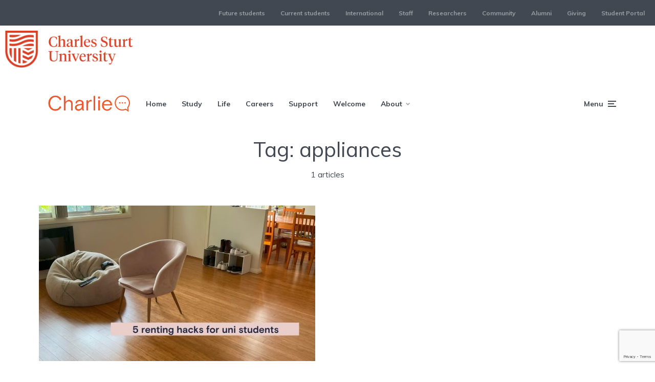

--- FILE ---
content_type: text/html; charset=UTF-8
request_url: https://charlie.csu.edu.au/tag/appliances/
body_size: 16028
content:
<!DOCTYPE html>
<html lang="en-AU" class="no-js no-svg">

	<head>
	    <meta charset="UTF-8">
	    <meta name="viewport" content="width=device-width, initial-scale=1">
	    <link rel="profile" href="https://gmpg.org/xfn/11" />
	    <title>appliances &#8211; Charlie | Your Student Blog</title>
<meta name='robots' content='max-image-preview:large' />
	<style>img:is([sizes="auto" i], [sizes^="auto," i]) { contain-intrinsic-size: 3000px 1500px }</style>
	
<!-- Google Tag Manager for WordPress by gtm4wp.com -->
<script data-cfasync="false" data-pagespeed-no-defer>
	var gtm4wp_datalayer_name = "dataLayer";
	var dataLayer = dataLayer || [];
</script>
<!-- End Google Tag Manager for WordPress by gtm4wp.com --><link rel='dns-prefetch' href='//assets.adobedtm.com' />
<link rel='dns-prefetch' href='//stats.wp.com' />
<link rel='dns-prefetch' href='//fonts.googleapis.com' />
<link rel="alternate" type="application/rss+xml" title="Charlie | Your Student Blog &raquo; Feed" href="https://charlie.csu.edu.au/feed/" />
<link rel="alternate" type="application/rss+xml" title="Charlie | Your Student Blog &raquo; Comments Feed" href="https://charlie.csu.edu.au/comments/feed/" />
<link rel="alternate" type="application/rss+xml" title="Charlie | Your Student Blog &raquo; appliances Tag Feed" href="https://charlie.csu.edu.au/tag/appliances/feed/" />
<script type="text/javascript">
/* <![CDATA[ */
window._wpemojiSettings = {"baseUrl":"https:\/\/s.w.org\/images\/core\/emoji\/15.1.0\/72x72\/","ext":".png","svgUrl":"https:\/\/s.w.org\/images\/core\/emoji\/15.1.0\/svg\/","svgExt":".svg","source":{"concatemoji":"https:\/\/charlie.csu.edu.au\/wp-includes\/js\/wp-emoji-release.min.js?ver=6.8.1"}};
/*! This file is auto-generated */
!function(i,n){var o,s,e;function c(e){try{var t={supportTests:e,timestamp:(new Date).valueOf()};sessionStorage.setItem(o,JSON.stringify(t))}catch(e){}}function p(e,t,n){e.clearRect(0,0,e.canvas.width,e.canvas.height),e.fillText(t,0,0);var t=new Uint32Array(e.getImageData(0,0,e.canvas.width,e.canvas.height).data),r=(e.clearRect(0,0,e.canvas.width,e.canvas.height),e.fillText(n,0,0),new Uint32Array(e.getImageData(0,0,e.canvas.width,e.canvas.height).data));return t.every(function(e,t){return e===r[t]})}function u(e,t,n){switch(t){case"flag":return n(e,"\ud83c\udff3\ufe0f\u200d\u26a7\ufe0f","\ud83c\udff3\ufe0f\u200b\u26a7\ufe0f")?!1:!n(e,"\ud83c\uddfa\ud83c\uddf3","\ud83c\uddfa\u200b\ud83c\uddf3")&&!n(e,"\ud83c\udff4\udb40\udc67\udb40\udc62\udb40\udc65\udb40\udc6e\udb40\udc67\udb40\udc7f","\ud83c\udff4\u200b\udb40\udc67\u200b\udb40\udc62\u200b\udb40\udc65\u200b\udb40\udc6e\u200b\udb40\udc67\u200b\udb40\udc7f");case"emoji":return!n(e,"\ud83d\udc26\u200d\ud83d\udd25","\ud83d\udc26\u200b\ud83d\udd25")}return!1}function f(e,t,n){var r="undefined"!=typeof WorkerGlobalScope&&self instanceof WorkerGlobalScope?new OffscreenCanvas(300,150):i.createElement("canvas"),a=r.getContext("2d",{willReadFrequently:!0}),o=(a.textBaseline="top",a.font="600 32px Arial",{});return e.forEach(function(e){o[e]=t(a,e,n)}),o}function t(e){var t=i.createElement("script");t.src=e,t.defer=!0,i.head.appendChild(t)}"undefined"!=typeof Promise&&(o="wpEmojiSettingsSupports",s=["flag","emoji"],n.supports={everything:!0,everythingExceptFlag:!0},e=new Promise(function(e){i.addEventListener("DOMContentLoaded",e,{once:!0})}),new Promise(function(t){var n=function(){try{var e=JSON.parse(sessionStorage.getItem(o));if("object"==typeof e&&"number"==typeof e.timestamp&&(new Date).valueOf()<e.timestamp+604800&&"object"==typeof e.supportTests)return e.supportTests}catch(e){}return null}();if(!n){if("undefined"!=typeof Worker&&"undefined"!=typeof OffscreenCanvas&&"undefined"!=typeof URL&&URL.createObjectURL&&"undefined"!=typeof Blob)try{var e="postMessage("+f.toString()+"("+[JSON.stringify(s),u.toString(),p.toString()].join(",")+"));",r=new Blob([e],{type:"text/javascript"}),a=new Worker(URL.createObjectURL(r),{name:"wpTestEmojiSupports"});return void(a.onmessage=function(e){c(n=e.data),a.terminate(),t(n)})}catch(e){}c(n=f(s,u,p))}t(n)}).then(function(e){for(var t in e)n.supports[t]=e[t],n.supports.everything=n.supports.everything&&n.supports[t],"flag"!==t&&(n.supports.everythingExceptFlag=n.supports.everythingExceptFlag&&n.supports[t]);n.supports.everythingExceptFlag=n.supports.everythingExceptFlag&&!n.supports.flag,n.DOMReady=!1,n.readyCallback=function(){n.DOMReady=!0}}).then(function(){return e}).then(function(){var e;n.supports.everything||(n.readyCallback(),(e=n.source||{}).concatemoji?t(e.concatemoji):e.wpemoji&&e.twemoji&&(t(e.twemoji),t(e.wpemoji)))}))}((window,document),window._wpemojiSettings);
/* ]]> */
</script>
<style id='wp-emoji-styles-inline-css' type='text/css'>

	img.wp-smiley, img.emoji {
		display: inline !important;
		border: none !important;
		box-shadow: none !important;
		height: 1em !important;
		width: 1em !important;
		margin: 0 0.07em !important;
		vertical-align: -0.1em !important;
		background: none !important;
		padding: 0 !important;
	}
</style>
<link rel='stylesheet' id='wp-block-library-css' href='https://charlie.csu.edu.au/wp-includes/css/dist/block-library/style.min.css?ver=6.8.1' type='text/css' media='all' />
<style id='classic-theme-styles-inline-css' type='text/css'>
/*! This file is auto-generated */
.wp-block-button__link{color:#fff;background-color:#32373c;border-radius:9999px;box-shadow:none;text-decoration:none;padding:calc(.667em + 2px) calc(1.333em + 2px);font-size:1.125em}.wp-block-file__button{background:#32373c;color:#fff;text-decoration:none}
</style>
<link rel='stylesheet' id='mediaelement-css' href='https://charlie.csu.edu.au/wp-includes/js/mediaelement/mediaelementplayer-legacy.min.css?ver=4.2.17' type='text/css' media='all' />
<link rel='stylesheet' id='wp-mediaelement-css' href='https://charlie.csu.edu.au/wp-includes/js/mediaelement/wp-mediaelement.min.css?ver=6.8.1' type='text/css' media='all' />
<style id='jetpack-sharing-buttons-style-inline-css' type='text/css'>
.jetpack-sharing-buttons__services-list{display:flex;flex-direction:row;flex-wrap:wrap;gap:0;list-style-type:none;margin:5px;padding:0}.jetpack-sharing-buttons__services-list.has-small-icon-size{font-size:12px}.jetpack-sharing-buttons__services-list.has-normal-icon-size{font-size:16px}.jetpack-sharing-buttons__services-list.has-large-icon-size{font-size:24px}.jetpack-sharing-buttons__services-list.has-huge-icon-size{font-size:36px}@media print{.jetpack-sharing-buttons__services-list{display:none!important}}.editor-styles-wrapper .wp-block-jetpack-sharing-buttons{gap:0;padding-inline-start:0}ul.jetpack-sharing-buttons__services-list.has-background{padding:1.25em 2.375em}
</style>
<style id='global-styles-inline-css' type='text/css'>
:root{--wp--preset--aspect-ratio--square: 1;--wp--preset--aspect-ratio--4-3: 4/3;--wp--preset--aspect-ratio--3-4: 3/4;--wp--preset--aspect-ratio--3-2: 3/2;--wp--preset--aspect-ratio--2-3: 2/3;--wp--preset--aspect-ratio--16-9: 16/9;--wp--preset--aspect-ratio--9-16: 9/16;--wp--preset--color--black: #000000;--wp--preset--color--cyan-bluish-gray: #abb8c3;--wp--preset--color--white: #ffffff;--wp--preset--color--pale-pink: #f78da7;--wp--preset--color--vivid-red: #cf2e2e;--wp--preset--color--luminous-vivid-orange: #ff6900;--wp--preset--color--luminous-vivid-amber: #fcb900;--wp--preset--color--light-green-cyan: #7bdcb5;--wp--preset--color--vivid-green-cyan: #00d084;--wp--preset--color--pale-cyan-blue: #8ed1fc;--wp--preset--color--vivid-cyan-blue: #0693e3;--wp--preset--color--vivid-purple: #9b51e0;--wp--preset--color--johannes-acc: #c92d0c;--wp--preset--color--johannes-meta: #989da2;--wp--preset--color--johannes-bg: #ffffff;--wp--preset--color--johannes-bg-alt-1: #f2f3f3;--wp--preset--color--johannes-bg-alt-2: #424851;--wp--preset--gradient--vivid-cyan-blue-to-vivid-purple: linear-gradient(135deg,rgba(6,147,227,1) 0%,rgb(155,81,224) 100%);--wp--preset--gradient--light-green-cyan-to-vivid-green-cyan: linear-gradient(135deg,rgb(122,220,180) 0%,rgb(0,208,130) 100%);--wp--preset--gradient--luminous-vivid-amber-to-luminous-vivid-orange: linear-gradient(135deg,rgba(252,185,0,1) 0%,rgba(255,105,0,1) 100%);--wp--preset--gradient--luminous-vivid-orange-to-vivid-red: linear-gradient(135deg,rgba(255,105,0,1) 0%,rgb(207,46,46) 100%);--wp--preset--gradient--very-light-gray-to-cyan-bluish-gray: linear-gradient(135deg,rgb(238,238,238) 0%,rgb(169,184,195) 100%);--wp--preset--gradient--cool-to-warm-spectrum: linear-gradient(135deg,rgb(74,234,220) 0%,rgb(151,120,209) 20%,rgb(207,42,186) 40%,rgb(238,44,130) 60%,rgb(251,105,98) 80%,rgb(254,248,76) 100%);--wp--preset--gradient--blush-light-purple: linear-gradient(135deg,rgb(255,206,236) 0%,rgb(152,150,240) 100%);--wp--preset--gradient--blush-bordeaux: linear-gradient(135deg,rgb(254,205,165) 0%,rgb(254,45,45) 50%,rgb(107,0,62) 100%);--wp--preset--gradient--luminous-dusk: linear-gradient(135deg,rgb(255,203,112) 0%,rgb(199,81,192) 50%,rgb(65,88,208) 100%);--wp--preset--gradient--pale-ocean: linear-gradient(135deg,rgb(255,245,203) 0%,rgb(182,227,212) 50%,rgb(51,167,181) 100%);--wp--preset--gradient--electric-grass: linear-gradient(135deg,rgb(202,248,128) 0%,rgb(113,206,126) 100%);--wp--preset--gradient--midnight: linear-gradient(135deg,rgb(2,3,129) 0%,rgb(40,116,252) 100%);--wp--preset--font-size--small: 12.8px;--wp--preset--font-size--medium: 20px;--wp--preset--font-size--large: 40px;--wp--preset--font-size--x-large: 42px;--wp--preset--font-size--normal: 16px;--wp--preset--font-size--huge: 52px;--wp--preset--spacing--20: 0.44rem;--wp--preset--spacing--30: 0.67rem;--wp--preset--spacing--40: 1rem;--wp--preset--spacing--50: 1.5rem;--wp--preset--spacing--60: 2.25rem;--wp--preset--spacing--70: 3.38rem;--wp--preset--spacing--80: 5.06rem;--wp--preset--shadow--natural: 6px 6px 9px rgba(0, 0, 0, 0.2);--wp--preset--shadow--deep: 12px 12px 50px rgba(0, 0, 0, 0.4);--wp--preset--shadow--sharp: 6px 6px 0px rgba(0, 0, 0, 0.2);--wp--preset--shadow--outlined: 6px 6px 0px -3px rgba(255, 255, 255, 1), 6px 6px rgba(0, 0, 0, 1);--wp--preset--shadow--crisp: 6px 6px 0px rgba(0, 0, 0, 1);}:where(.is-layout-flex){gap: 0.5em;}:where(.is-layout-grid){gap: 0.5em;}body .is-layout-flex{display: flex;}.is-layout-flex{flex-wrap: wrap;align-items: center;}.is-layout-flex > :is(*, div){margin: 0;}body .is-layout-grid{display: grid;}.is-layout-grid > :is(*, div){margin: 0;}:where(.wp-block-columns.is-layout-flex){gap: 2em;}:where(.wp-block-columns.is-layout-grid){gap: 2em;}:where(.wp-block-post-template.is-layout-flex){gap: 1.25em;}:where(.wp-block-post-template.is-layout-grid){gap: 1.25em;}.has-black-color{color: var(--wp--preset--color--black) !important;}.has-cyan-bluish-gray-color{color: var(--wp--preset--color--cyan-bluish-gray) !important;}.has-white-color{color: var(--wp--preset--color--white) !important;}.has-pale-pink-color{color: var(--wp--preset--color--pale-pink) !important;}.has-vivid-red-color{color: var(--wp--preset--color--vivid-red) !important;}.has-luminous-vivid-orange-color{color: var(--wp--preset--color--luminous-vivid-orange) !important;}.has-luminous-vivid-amber-color{color: var(--wp--preset--color--luminous-vivid-amber) !important;}.has-light-green-cyan-color{color: var(--wp--preset--color--light-green-cyan) !important;}.has-vivid-green-cyan-color{color: var(--wp--preset--color--vivid-green-cyan) !important;}.has-pale-cyan-blue-color{color: var(--wp--preset--color--pale-cyan-blue) !important;}.has-vivid-cyan-blue-color{color: var(--wp--preset--color--vivid-cyan-blue) !important;}.has-vivid-purple-color{color: var(--wp--preset--color--vivid-purple) !important;}.has-black-background-color{background-color: var(--wp--preset--color--black) !important;}.has-cyan-bluish-gray-background-color{background-color: var(--wp--preset--color--cyan-bluish-gray) !important;}.has-white-background-color{background-color: var(--wp--preset--color--white) !important;}.has-pale-pink-background-color{background-color: var(--wp--preset--color--pale-pink) !important;}.has-vivid-red-background-color{background-color: var(--wp--preset--color--vivid-red) !important;}.has-luminous-vivid-orange-background-color{background-color: var(--wp--preset--color--luminous-vivid-orange) !important;}.has-luminous-vivid-amber-background-color{background-color: var(--wp--preset--color--luminous-vivid-amber) !important;}.has-light-green-cyan-background-color{background-color: var(--wp--preset--color--light-green-cyan) !important;}.has-vivid-green-cyan-background-color{background-color: var(--wp--preset--color--vivid-green-cyan) !important;}.has-pale-cyan-blue-background-color{background-color: var(--wp--preset--color--pale-cyan-blue) !important;}.has-vivid-cyan-blue-background-color{background-color: var(--wp--preset--color--vivid-cyan-blue) !important;}.has-vivid-purple-background-color{background-color: var(--wp--preset--color--vivid-purple) !important;}.has-black-border-color{border-color: var(--wp--preset--color--black) !important;}.has-cyan-bluish-gray-border-color{border-color: var(--wp--preset--color--cyan-bluish-gray) !important;}.has-white-border-color{border-color: var(--wp--preset--color--white) !important;}.has-pale-pink-border-color{border-color: var(--wp--preset--color--pale-pink) !important;}.has-vivid-red-border-color{border-color: var(--wp--preset--color--vivid-red) !important;}.has-luminous-vivid-orange-border-color{border-color: var(--wp--preset--color--luminous-vivid-orange) !important;}.has-luminous-vivid-amber-border-color{border-color: var(--wp--preset--color--luminous-vivid-amber) !important;}.has-light-green-cyan-border-color{border-color: var(--wp--preset--color--light-green-cyan) !important;}.has-vivid-green-cyan-border-color{border-color: var(--wp--preset--color--vivid-green-cyan) !important;}.has-pale-cyan-blue-border-color{border-color: var(--wp--preset--color--pale-cyan-blue) !important;}.has-vivid-cyan-blue-border-color{border-color: var(--wp--preset--color--vivid-cyan-blue) !important;}.has-vivid-purple-border-color{border-color: var(--wp--preset--color--vivid-purple) !important;}.has-vivid-cyan-blue-to-vivid-purple-gradient-background{background: var(--wp--preset--gradient--vivid-cyan-blue-to-vivid-purple) !important;}.has-light-green-cyan-to-vivid-green-cyan-gradient-background{background: var(--wp--preset--gradient--light-green-cyan-to-vivid-green-cyan) !important;}.has-luminous-vivid-amber-to-luminous-vivid-orange-gradient-background{background: var(--wp--preset--gradient--luminous-vivid-amber-to-luminous-vivid-orange) !important;}.has-luminous-vivid-orange-to-vivid-red-gradient-background{background: var(--wp--preset--gradient--luminous-vivid-orange-to-vivid-red) !important;}.has-very-light-gray-to-cyan-bluish-gray-gradient-background{background: var(--wp--preset--gradient--very-light-gray-to-cyan-bluish-gray) !important;}.has-cool-to-warm-spectrum-gradient-background{background: var(--wp--preset--gradient--cool-to-warm-spectrum) !important;}.has-blush-light-purple-gradient-background{background: var(--wp--preset--gradient--blush-light-purple) !important;}.has-blush-bordeaux-gradient-background{background: var(--wp--preset--gradient--blush-bordeaux) !important;}.has-luminous-dusk-gradient-background{background: var(--wp--preset--gradient--luminous-dusk) !important;}.has-pale-ocean-gradient-background{background: var(--wp--preset--gradient--pale-ocean) !important;}.has-electric-grass-gradient-background{background: var(--wp--preset--gradient--electric-grass) !important;}.has-midnight-gradient-background{background: var(--wp--preset--gradient--midnight) !important;}.has-small-font-size{font-size: var(--wp--preset--font-size--small) !important;}.has-medium-font-size{font-size: var(--wp--preset--font-size--medium) !important;}.has-large-font-size{font-size: var(--wp--preset--font-size--large) !important;}.has-x-large-font-size{font-size: var(--wp--preset--font-size--x-large) !important;}
:where(.wp-block-post-template.is-layout-flex){gap: 1.25em;}:where(.wp-block-post-template.is-layout-grid){gap: 1.25em;}
:where(.wp-block-columns.is-layout-flex){gap: 2em;}:where(.wp-block-columns.is-layout-grid){gap: 2em;}
:root :where(.wp-block-pullquote){font-size: 1.5em;line-height: 1.6;}
</style>
<link rel='stylesheet' id='contact-form-7-css' href='https://charlie.csu.edu.au/wp-content/plugins/contact-form-7/includes/css/styles.css?ver=6.0.6' type='text/css' media='all' />
<link rel='stylesheet' id='mks_shortcodes_fntawsm_css-css' href='https://charlie.csu.edu.au/wp-content/plugins/meks-flexible-shortcodes/css/font-awesome/css/font-awesome.min.css?ver=1.3.7' type='text/css' media='screen' />
<link rel='stylesheet' id='mks_shortcodes_simple_line_icons-css' href='https://charlie.csu.edu.au/wp-content/plugins/meks-flexible-shortcodes/css/simple-line/simple-line-icons.css?ver=1.3.7' type='text/css' media='screen' />
<link rel='stylesheet' id='mks_shortcodes_css-css' href='https://charlie.csu.edu.au/wp-content/plugins/meks-flexible-shortcodes/css/style.css?ver=1.3.7' type='text/css' media='screen' />
<link rel='stylesheet' id='pixlikes-plugin-styles-css' href='https://charlie.csu.edu.au/wp-content/plugins/pixlikes/css/public.css?ver=1.0.0' type='text/css' media='all' />
<style id='pixlikes-plugin-styles-inline-css' type='text/css'>
.animate i:after {-webkit-transition: all 1000ms;-moz-transition: all 1000ms;-o-transition: all 1000ms;transition: all 1000ms; }
</style>
<link rel='stylesheet' id='wpa-style-css' href='https://charlie.csu.edu.au/wp-content/plugins/wp-accessibility/css/wpa-style.css?ver=1.4.2' type='text/css' media='all' />
<style id='wpa-style-inline-css' type='text/css'>

.wpa-hide-ltr#skiplinks a, .wpa-hide-ltr#skiplinks a:hover, .wpa-hide-ltr#skiplinks a:visited {
	
}
.wpa-hide-ltr#skiplinks a:active,  .wpa-hide-ltr#skiplinks a:focus {
	
}
	
		:focus { outline: 2px solid #000000!important; outline-offset: 2px !important; }
		:root { --admin-bar-top : 7px; }
</style>
<link rel='stylesheet' id='johannes-fonts-css' href='https://fonts.googleapis.com/css?family=Muli%3A400%2Cregular%2C700%2C900&#038;ver=1.4' type='text/css' media='all' />
<link rel='stylesheet' id='johannes-main-css' href='https://charlie.csu.edu.au/wp-content/themes/johannes/assets/css/min.css?ver=1.4' type='text/css' media='all' />
<style id='johannes-main-inline-css' type='text/css'>
body{font-family: 'Muli', Arial, sans-serif;font-weight: 400;color: #424851;background: #ffffff;}.johannes-header{font-family: 'Muli', Arial, sans-serif;font-weight: 700;font-style: normal;}h1,h2,h3,h4,h5,h6,.h1,.h2,.h3,.h4,.h5,.h6,.h0,.display-1,.wp-block-cover .wp-block-cover-image-text, .wp-block-cover .wp-block-cover-text, .wp-block-cover h2, .wp-block-cover-image .wp-block-cover-image-text, .wp-block-cover-image .wp-block-cover-text, .wp-block-cover-image h2,.entry-category a,.single-md-content .entry-summary,p.has-drop-cap:not(:focus)::first-letter,.johannes_posts_widget .entry-header > a {font-family: 'Muli', Arial, sans-serif;font-weight: 400;font-style: normal;}b,strong,.entry-tags a,.entry-category a,.entry-meta a,.wp-block-tag-cloud a{font-weight: 400; }.entry-content strong{font-weight: bold;}.header-top{background: #424851;color: #989da2;}.header-top nav > ul > li > a,.header-top .johannes-menu-social a,.header-top .johannes-menu-action a{color: #989da2;}.header-top nav > ul > li:hover > a,.header-top nav > ul > li.current-menu-item > a,.header-top .johannes-menu-social li:hover a,.header-top .johannes-menu-action a:hover{color: #ffffff;}.header-middle,.header-mobile{color: #424851;background: #ffffff;}.header-middle > .container {height: 130px;}.header-middle a,.johannes-mega-menu .sub-menu li:hover a,.header-mobile a{color: #424851;}.header-middle li:hover > a,.header-middle .current-menu-item > a,.header-middle .johannes-mega-menu .sub-menu li a:hover,.header-middle .johannes-site-branding .site-title a:hover,.header-mobile .site-title a,.header-mobile a:hover{color: #f13b3b;}.header-middle .johannes-site-branding .site-title a{color: #424851;}.header-middle .sub-menu{background: #ffffff;}.johannes-cover-indent .header-middle .johannes-menu>li>a:hover,.johannes-cover-indent .header-middle .johannes-menu-action a:hover{color: #f13b3b;}.header-sticky-main{color: #424851;background: #ffffff;}.header-sticky-main > .container {height: 60px;}.header-sticky-main a,.header-sticky-main .johannes-mega-menu .sub-menu li:hover a,.header-sticky-main .johannes-mega-menu .has-arrows .owl-nav > div{color: #424851;}.header-sticky-main li:hover > a,.header-sticky-main .current-menu-item > a,.header-sticky-main .johannes-mega-menu .sub-menu li a:hover,.header-sticky-main .johannes-site-branding .site-title a:hover{color: #f13b3b;}.header-sticky-main .johannes-site-branding .site-title a{color: #424851;}.header-sticky-main .sub-menu{background: #ffffff;}.header-sticky-contextual{color: #ffffff;background: #424851;}.header-sticky-contextual,.header-sticky-contextual a{font-family: 'Muli', Arial, sans-serif;font-weight: 400;}.header-sticky-contextual a{color: #ffffff;}.header-sticky-contextual .meta-comments:after{background: #ffffff;}.header-sticky-contextual .meks_ess a:hover{color: #f13b3b;background: transparent;}.header-bottom{color: #424851;background: #ffffff;border-top: 1px solid rgba(66,72,81,0.1);border-bottom: 1px solid rgba(66,72,81,0.1);}.johannes-header-bottom-boxed .header-bottom{background: transparent;border: none;}.johannes-header-bottom-boxed .header-bottom-slots{background: #ffffff;border-top: 1px solid rgba(66,72,81,0.1);border-bottom: 1px solid rgba(66,72,81,0.1);}.header-bottom-slots{height: 70px;}.header-bottom a,.johannes-mega-menu .sub-menu li:hover a,.johannes-mega-menu .has-arrows .owl-nav > div{color: #424851;}.header-bottom li:hover > a,.header-bottom .current-menu-item > a,.header-bottom .johannes-mega-menu .sub-menu li a:hover,.header-bottom .johannes-site-branding .site-title a:hover{color: #f13b3b;}.header-bottom .johannes-site-branding .site-title a{color: #424851;}.header-bottom .sub-menu{background: #ffffff;}.johannes-menu-action .search-form input[type=text]{background: #ffffff;}.johannes-header-multicolor .header-middle .slot-l,.johannes-header-multicolor .header-sticky .header-sticky-main .container > .slot-l,.johannes-header-multicolor .header-mobile .slot-l,.johannes-header-multicolor .slot-l .johannes-site-branding:after{background: #424851;}.johannes-cover-indent .johannes-cover{min-height: 450px;}.page.johannes-cover-indent .johannes-cover{min-height: 250px;}.single.johannes-cover-indent .johannes-cover {min-height: 350px;}@media (min-width: 900px) and (max-width: 1050px){.header-middle > .container {height: 100px;}.header-bottom > .container,.header-bottom-slots {height: 50px;}}.johannes-modal{background: #ffffff;}.johannes-modal .johannes-menu-social li a:hover,.meks_ess a:hover{background: #424851;}.johannes-modal .johannes-menu-social li:hover a{color: #fff;}.johannes-modal .johannes-modal-close{color: #424851;}.johannes-modal .johannes-modal-close:hover{color: #c92d0c;}.meks_ess a:hover{color: #ffffff;}h1,h2,h3,h4,h5,h6,.h1,.h2,.h3,.h4,.h5,.h6,.h0,.display-1,.has-large-font-size {color: #424851;}.entry-title a,a{color: #424851;}.johannes-post .entry-title a{color: #424851;}.entry-content a:not([class*=button]),.comment-content a:not([class*=button]){color: #c92d0c;}.entry-content a:not([class*=button]):hover,.comment-content a:not([class*=button]):hover{color: #424851;}.entry-title a:hover,a:hover,.entry-meta a,.written-by a,.johannes-overlay .entry-meta a:hover,body .johannes-cover .section-bg+.container .johannes-breadcrumbs a:hover,.johannes-cover .section-bg+.container .section-head a:not(.johannes-button):not(.cat-item):hover,.entry-content .wp-block-tag-cloud a:hover,.johannes-menu-mobile .johannes-menu li a:hover{color: #c92d0c;}.entry-meta,.entry-content .entry-tags a,.entry-content .fn a,.comment-metadata,.entry-content .comment-metadata a,.written-by > span,.johannes-breadcrumbs,.meta-category a:after {color: #989da2;}.entry-meta a:hover,.written-by a:hover,.entry-content .wp-block-tag-cloud a{color: #424851;}.entry-meta .meta-item + .meta-item:before{background:#424851;}.entry-format i{color: #ffffff;background:#424851;}.category-pill .entry-category a{background-color: #c92d0c;color: #fff;}.category-pill .entry-category a:hover{background-color: #424851;color: #fff;}.johannes-overlay.category-pill .entry-category a:hover,.johannes-cover.category-pill .entry-category a:hover {background-color: #ffffff;color: #424851;}.white-bg-alt-2 .johannes-bg-alt-2 .category-pill .entry-category a:hover,.white-bg-alt-2 .johannes-bg-alt-2 .entry-format i{background-color: #ffffff;color: #424851;}.media-shadow:after{background: rgba(66,72,81,0.1);}.entry-content .entry-tags a:hover,.entry-content .fn a:hover{color: #c92d0c;}.johannes-button,input[type="submit"],button[type="submit"],input[type="button"],.wp-block-button .wp-block-button__link,.comment-reply-link,#cancel-comment-reply-link,.johannes-pagination a,.johannes-pagination,.meks-instagram-follow-link .meks-widget-cta,.mks_autor_link_wrap a,.mks_read_more a,.category-pill .entry-category a,body div.wpforms-container-full .wpforms-form input[type=submit], body div.wpforms-container-full .wpforms-form button[type=submit], body div.wpforms-container-full .wpforms-form .wpforms-page-button,body .johannes-wrapper .meks_ess a span {font-family: 'Muli', Arial, sans-serif;font-weight: 900;}.johannes-bg-alt-1,.has-arrows .owl-nav,.has-arrows .owl-stage-outer:after,.media-shadow:after {background-color: #f2f3f3}.johannes-bg-alt-2 {background-color: #424851}.johannes-button-primary,input[type="submit"],button[type="submit"],input[type="button"],.johannes-pagination a,body div.wpforms-container-full .wpforms-form input[type=submit], body div.wpforms-container-full .wpforms-form button[type=submit], body div.wpforms-container-full .wpforms-form .wpforms-page-button {box-shadow: 0 10px 15px 0 rgba(201,45,12,0.2);background: #c92d0c;color: #fff;}body div.wpforms-container-full .wpforms-form input[type=submit]:hover, body div.wpforms-container-full .wpforms-form input[type=submit]:focus, body div.wpforms-container-full .wpforms-form input[type=submit]:active, body div.wpforms-container-full .wpforms-form button[type=submit]:hover, body div.wpforms-container-full .wpforms-form button[type=submit]:focus, body div.wpforms-container-full .wpforms-form button[type=submit]:active, body div.wpforms-container-full .wpforms-form .wpforms-page-button:hover, body div.wpforms-container-full .wpforms-form .wpforms-page-button:active, body div.wpforms-container-full .wpforms-form .wpforms-page-button:focus {box-shadow: 0 0 0 0 rgba(201,45,12,0);background: #c92d0c;color: #fff; }.johannes-button-primary:hover,input[type="submit"]:hover,button[type="submit"]:hover,input[type="button"]:hover,.johannes-pagination a:hover{box-shadow: 0 0 0 0 rgba(201,45,12,0);color: #fff;}.johannes-button.disabled{background: #f2f3f3;color: #424851; box-shadow: none;}.johannes-button-secondary,.comment-reply-link,#cancel-comment-reply-link,.meks-instagram-follow-link .meks-widget-cta,.mks_autor_link_wrap a,.mks_read_more a{box-shadow: inset 0 0px 0px 1px #424851;color: #424851;opacity: .5;}.johannes-button-secondary:hover,.comment-reply-link:hover,#cancel-comment-reply-link:hover,.meks-instagram-follow-link .meks-widget-cta:hover,.mks_autor_link_wrap a:hover,.mks_read_more a:hover{box-shadow: inset 0 0px 0px 1px #c92d0c; opacity: 1;color: #c92d0c;}.johannes-breadcrumbs a,.johannes-action-close:hover,.single-md-content .entry-summary span,form label .required{color: #c92d0c;}.johannes-breadcrumbs a:hover{color: #424851;}.section-title:after{background-color: #c92d0c;}hr{background: rgba(66,72,81,0.2);}.wp-block-preformatted,.wp-block-verse,pre,code, kbd, pre, samp, address{background:#f2f3f3;}.entry-content ul li:before,.wp-block-quote:before,.comment-content ul li:before{color: #424851;}.wp-block-quote.is-large:before{color: #c92d0c;}.wp-block-table.is-style-stripes tr:nth-child(odd){background:#f2f3f3;}.wp-block-table.is-style-regular tbody tr,.entry-content table tr,.comment-content table tr{border-bottom: 1px solid rgba(66,72,81,0.1);}.wp-block-pullquote:not(.is-style-solid-color){color: #424851;border-color: #c92d0c;}.wp-block-pullquote{background: #c92d0c;color: #ffffff;}.johannes-sidebar-none .wp-block-pullquote.alignfull.is-style-solid-color{box-shadow: -526px 0 0 #c92d0c, -1052px 0 0 #c92d0c,526px 0 0 #c92d0c, 1052px 0 0 #c92d0c;}.wp-block-button .wp-block-button__link{background: #c92d0c;color: #fff;box-shadow: 0 10px 15px 0 rgba(201,45,12,0.2);}.wp-block-button .wp-block-button__link:hover{box-shadow: 0 0 0 0 rgba(201,45,12,0);}.is-style-outline .wp-block-button__link {background: 0 0;color:#c92d0c;border: 2px solid currentcolor;}.entry-content .is-style-solid-color a:not([class*=button]){color:#ffffff;}.entry-content .is-style-solid-color a:not([class*=button]):hover{color:#424851;}input[type=color], input[type=date], input[type=datetime-local], input[type=datetime], input[type=email], input[type=month], input[type=number], input[type=password], input[type=range], input[type=search], input[type=tel], input[type=text], input[type=time], input[type=url], input[type=week], select, textarea{border: 1px solid rgba(66,72,81,0.3);}body .johannes-wrapper .meks_ess{border-color: rgba(66,72,81,0.1); }.widget_eu_cookie_law_widget #eu-cookie-law input, .widget_eu_cookie_law_widget #eu-cookie-law input:focus, .widget_eu_cookie_law_widget #eu-cookie-law input:hover{background: #c92d0c;color: #fff;}.double-bounce1, .double-bounce2{background-color: #c92d0c;}.johannes-pagination .page-numbers.current,.paginated-post-wrapper span{background: #f2f3f3;color: #424851;}.widget li{color: rgba(66,72,81,0.8);}.widget_calendar #today a{color: #fff;}.widget_calendar #today a{background: #c92d0c;}.tagcloud a{border-color: rgba(66,72,81,0.5);color: rgba(66,72,81,0.8);}.tagcloud a:hover{color: #c92d0c;border-color: #c92d0c;}.rssSummary,.widget p{color: #424851;}.johannes-bg-alt-1 .count,.johannes-bg-alt-1 li a,.johannes-bg-alt-1 .johannes-accordion-nav{background-color: #f2f3f3;}.johannes-bg-alt-2 .count,.johannes-bg-alt-2 li a,.johannes-bg-alt-2 .johannes-accordion-nav,.johannes-bg-alt-2 .cat-item .count, .johannes-bg-alt-2 .rss-date, .widget .johannes-bg-alt-2 .post-date, .widget .johannes-bg-alt-2 cite{background-color: #424851;color: #FFF;}.white-bg-alt-1 .widget .johannes-bg-alt-1 select option,.white-bg-alt-2 .widget .johannes-bg-alt-2 select option{background: #424851;}.widget .johannes-bg-alt-2 li a:hover{color: #c92d0c;}.widget_categories .johannes-bg-alt-1 ul li .dots:before,.widget_archive .johannes-bg-alt-1 ul li .dots:before{color: #424851;}.widget_categories .johannes-bg-alt-2 ul li .dots:before,.widget_archive .johannes-bg-alt-2 ul li .dots:before{color: #FFF;}.search-alt input[type=search], .search-alt input[type=text], .widget_search input[type=search], .widget_search input[type=text],.mc-field-group input[type=email], .mc-field-group input[type=text]{border-bottom: 1px solid rgba(66,72,81,0.2);}.johannes-sidebar-hidden{background: #ffffff;}.johannes-footer{background: #ffffff;color: #424851;}.johannes-footer a,.johannes-footer .widget-title{color: #424851;}.johannes-footer a:hover{color: #f13b3b;}.johannes-footer-widgets + .johannes-copyright{border-top: 1px solid rgba(66,72,81,0.1);}.johannes-footer .widget .count,.johannes-footer .widget_categories li a,.johannes-footer .widget_archive li a,.johannes-footer .widget .johannes-accordion-nav{background-color: #ffffff;}.footer-divider{border-top: 1px solid rgba(66,72,81,0.1);}.johannes-footer .rssSummary,.johannes-footer .widget p{color: #424851;}.johannes-empty-message{background: #f2f3f3;}.error404 .h0{color: #c92d0c;}.johannes-goto-top,.johannes-goto-top:hover{background: #424851;color: #ffffff;}.johannes-ellipsis div{background: #c92d0c;}.white-bg-alt-2 .johannes-bg-alt-2 .section-subnav .johannes-button-secondary:hover{color: #c92d0c;}.section-subnav a{color: #424851;}.johannes-cover .section-subnav a{color: #fff;}.section-subnav a:hover{color: #c92d0c;}@media(min-width: 600px){.size-johannes-fa-a{ height: 450px !important;}.size-johannes-single-3{ height: 450px !important;}.size-johannes-single-4{ height: 540px !important;}.size-johannes-page-3{ height: 360px !important;}.size-johannes-page-4{ height: 405px !important;}.size-johannes-wa-3{ height: 450px !important;}.size-johannes-wa-4{ height: 540px !important;}.size-johannes-archive-2{ height: 360px !important;}.size-johannes-archive-3{ height: 405px !important;}}@media(min-width: 900px){.size-johannes-a{ height: 484px !important;}.size-johannes-b{ height: 491px !important;}.size-johannes-c{ height: 304px !important;}.size-johannes-d{ height: 194px !important;}.size-johannes-e{ height: 304px !important;}.size-johannes-f{ height: 214px !important;}.size-johannes-fa-a{ height: 500px !important;}.size-johannes-fa-b{ height: 635px !important;}.size-johannes-fa-c{ height: 540px !important;}.size-johannes-fa-d{ height: 344px !important;}.size-johannes-fa-e{ height: 442px !important;}.size-johannes-fa-f{ height: 540px !important;}.size-johannes-single-1{ height: 484px !important;}.size-johannes-single-2{ height: 484px !important;}.size-johannes-single-3{ height: 500px !important;}.size-johannes-single-4{ height: 600px !important;}.size-johannes-single-5{ height: 442px !important;}.size-johannes-single-6{ height: 316px !important;}.size-johannes-single-7{ height: 316px !important;}.size-johannes-page-1{ height: 484px !important;}.size-johannes-page-2{ height: 484px !important;}.size-johannes-page-3{ height: 400px !important;}.size-johannes-page-4{ height: 450px !important;}.size-johannes-page-5{ height: 316px !important;}.size-johannes-page-6{ height: 316px !important;}.size-johannes-wa-1{ height: 442px !important;}.size-johannes-wa-2{ height: 540px !important;}.size-johannes-wa-3{ height: 500px !important;}.size-johannes-wa-4{ height: 600px !important;}.size-johannes-archive-2{ height: 400px !important;}.size-johannes-archive-3{ height: 450px !important;}}@media(min-width: 900px){.has-small-font-size{ font-size: 1.3rem;}.has-normal-font-size{ font-size: 1.6rem;}.has-large-font-size{ font-size: 4.0rem;}.has-huge-font-size{ font-size: 5.2rem;}}.has-johannes-acc-background-color{ background-color: #c92d0c;}.has-johannes-acc-color{ color: #c92d0c;}.has-johannes-meta-background-color{ background-color: #989da2;}.has-johannes-meta-color{ color: #989da2;}.has-johannes-bg-background-color{ background-color: #ffffff;}.has-johannes-bg-color{ color: #ffffff;}.has-johannes-bg-alt-1-background-color{ background-color: #f2f3f3;}.has-johannes-bg-alt-1-color{ color: #f2f3f3;}.has-johannes-bg-alt-2-background-color{ background-color: #424851;}.has-johannes-bg-alt-2-color{ color: #424851;}body{font-size:1.6rem;}.johannes-header{font-size:1.4rem;}.display-1{font-size:3rem;}h1, .h1{font-size:2.6rem;}h2, .h2{font-size:2.4rem;}h3, .h3{font-size:2.2rem;}h4, .h4,.wp-block-cover .wp-block-cover-image-text,.wp-block-cover .wp-block-cover-text,.wp-block-cover h2,.wp-block-cover-image .wp-block-cover-image-text,.wp-block-cover-image .wp-block-cover-text,.wp-block-cover-image h2{font-size:2rem;}h5, .h5{font-size:1.8rem;}h6, .h6{font-size:1.6rem;}.entry-meta{font-size:1.2rem;}.section-title {font-size:2.4rem;}.widget-title{font-size:2.0rem;}.mks_author_widget h3{font-size:2.2rem;}.widget,.johannes-breadcrumbs{font-size:1.4rem;}.wp-block-quote.is-large p, .wp-block-quote.is-style-large p{font-size:2.2rem;}.johannes-site-branding .site-title.logo-img-none{font-size: 2.6rem;}.johannes-cover-indent .johannes-cover{margin-top: -70px;}.johannes-menu-social li a:after, .menu-social-container li a:after{font-size:1.6rem;}.johannes-modal .johannes-menu-social li>a:after,.johannes-menu-action .jf{font-size:2.4rem;}.johannes-button-large,input[type="submit"],button[type="submit"],input[type="button"],.johannes-pagination a,.page-numbers.current,.johannes-button-medium,.meks-instagram-follow-link .meks-widget-cta,.mks_autor_link_wrap a,.mks_read_more a,.wp-block-button .wp-block-button__link,body div.wpforms-container-full .wpforms-form input[type=submit], body div.wpforms-container-full .wpforms-form button[type=submit], body div.wpforms-container-full .wpforms-form .wpforms-page-button {font-size:1.3rem;}.johannes-button-small,.comment-reply-link,#cancel-comment-reply-link{font-size:1.2rem;}.category-pill .entry-category a,.category-pill-small .entry-category a{font-size:1.1rem;}@media (min-width: 600px){ .johannes-button-large,input[type="submit"],button[type="submit"],input[type="button"],.johannes-pagination a,.page-numbers.current,.wp-block-button .wp-block-button__link,body div.wpforms-container-full .wpforms-form input[type=submit], body div.wpforms-container-full .wpforms-form button[type=submit], body div.wpforms-container-full .wpforms-form .wpforms-page-button {font-size:1.4rem;}.category-pill .entry-category a{font-size:1.4rem;}.category-pill-small .entry-category a{font-size:1.1rem;}}@media (max-width: 374px){.johannes-overlay .h1,.johannes-overlay .h2,.johannes-overlay .h3,.johannes-overlay .h4,.johannes-overlay .h5{font-size: 2.2rem;}}@media (max-width: 600px){ .johannes-layout-fa-d .h5{font-size: 2.4rem;}.johannes-layout-f.category-pill .entry-category a{background-color: transparent;color: #c92d0c;}.johannes-layout-c .h3,.johannes-layout-d .h5{font-size: 2.4rem;}.johannes-layout-f .h3{font-size: 1.8rem;}}@media (min-width: 600px) and (max-width: 1050px){ .johannes-layout-fa-c .h2{font-size:3.6rem;}.johannes-layout-fa-d .h5{font-size:2.4rem;}.johannes-layout-fa-e .display-1,.section-head-alt .display-1{font-size:4.8rem;}}@media (max-width: 1050px){ body.single-post .single-md-content{max-width: 570px;width: 100%;}body.page .single-md-content.col-lg-6,body.page .single-md-content.col-lg-6{flex: 0 0 100%}body.page .single-md-content{max-width: 570px;width: 100%;}}@media (min-width: 600px) and (max-width: 900px){ .display-1{font-size:4.6rem;}h1, .h1{font-size:4rem;}h2, .h2,.johannes-layout-fa-e .display-1,.section-head-alt .display-1{font-size:3.2rem;}h3, .h3,.johannes-layout-fa-c .h2,.johannes-layout-fa-d .h5,.johannes-layout-d .h5,.johannes-layout-e .h2{font-size:2.8rem;}h4, .h4,.wp-block-cover .wp-block-cover-image-text,.wp-block-cover .wp-block-cover-text,.wp-block-cover h2,.wp-block-cover-image .wp-block-cover-image-text,.wp-block-cover-image .wp-block-cover-text,.wp-block-cover-image h2{font-size:2.4rem;}h5, .h5{font-size:2rem;}h6, .h6{font-size:1.8rem;}.section-title {font-size:3.2rem;}.johannes-section.wa-layout .display-1{font-size: 3rem;}.johannes-layout-f .h3{font-size: 3.2rem}.johannes-site-branding .site-title.logo-img-none{font-size: 3rem;}}@media (min-width: 900px){ body{font-size:1.6rem;}.johannes-header{font-size:1.4rem;}.display-1{font-size:5.2rem;}h1, .h1 {font-size:4.8rem;}h2, .h2 {font-size:4.0rem;}h3, .h3 {font-size:3.6rem;}h4, .h4,.wp-block-cover .wp-block-cover-image-text,.wp-block-cover .wp-block-cover-text,.wp-block-cover h2,.wp-block-cover-image .wp-block-cover-image-text,.wp-block-cover-image .wp-block-cover-text,.wp-block-cover-image h2 {font-size:3.2rem;}h5, .h5 {font-size:2.8rem;}h6, .h6 {font-size:2.4rem;}.widget-title{font-size:2.0rem;}.section-title{font-size:4.0rem;}.wp-block-quote.is-large p, .wp-block-quote.is-style-large p{font-size:2.6rem;}.johannes-section-instagram .h2{font-size: 3rem;}.johannes-site-branding .site-title.logo-img-none{font-size: 4rem;}.entry-meta{font-size:1.4rem;}.johannes-cover-indent .johannes-cover {margin-top: -130px;}.johannes-cover-indent .johannes-cover .section-head{top: 32.5px;}}.section-description .search-alt input[type=text],.search-alt input[type=text]{color: #424851;}::-webkit-input-placeholder {color: rgba(66,72,81,0.5);}::-moz-placeholder {color: rgba(66,72,81,0.5);}:-ms-input-placeholder {color: rgba(66,72,81,0.5);}:-moz-placeholder{color: rgba(66,72,81,0.5);}.section-description .search-alt input[type=text]::-webkit-input-placeholder {color: #424851;}.section-description .search-alt input[type=text]::-moz-placeholder {color: #424851;}.section-description .search-alt input[type=text]:-ms-input-placeholder {color: #424851;}.section-description .search-alt input[type=text]:-moz-placeholder{color: #424851;}.section-description .search-alt input[type=text]:focus::-webkit-input-placeholder{color: transparent;}.section-description .search-alt input[type=text]:focus::-moz-placeholder {color: transparent;}.section-description .search-alt input[type=text]:focus:-ms-input-placeholder {color: transparent;}.section-description .search-alt input[type=text]:focus:-moz-placeholder{color: transparent;}
</style>
<link rel='stylesheet' id='meks-ads-widget-css' href='https://charlie.csu.edu.au/wp-content/plugins/meks-easy-ads-widget/css/style.css?ver=2.0.9' type='text/css' media='all' />
<link rel='stylesheet' id='meks_instagram-widget-styles-css' href='https://charlie.csu.edu.au/wp-content/plugins/meks-easy-instagram-widget/css/widget.css?ver=6.8.1' type='text/css' media='all' />
<link rel='stylesheet' id='meks-flickr-widget-css' href='https://charlie.csu.edu.au/wp-content/plugins/meks-simple-flickr-widget/css/style.css?ver=1.3' type='text/css' media='all' />
<link rel='stylesheet' id='meks-author-widget-css' href='https://charlie.csu.edu.au/wp-content/plugins/meks-smart-author-widget/css/style.css?ver=1.1.5' type='text/css' media='all' />
<link rel='stylesheet' id='meks-social-widget-css' href='https://charlie.csu.edu.au/wp-content/plugins/meks-smart-social-widget/css/style.css?ver=1.6.5' type='text/css' media='all' />
<link rel='stylesheet' id='meks-themeforest-widget-css' href='https://charlie.csu.edu.au/wp-content/plugins/meks-themeforest-smart-widget/css/style.css?ver=1.6' type='text/css' media='all' />
<link rel='stylesheet' id='meks_ess-main-css' href='https://charlie.csu.edu.au/wp-content/plugins/meks-easy-social-share/assets/css/main.css?ver=1.3' type='text/css' media='all' />
<script type="text/javascript" src="https://charlie.csu.edu.au/wp-includes/js/jquery/jquery.min.js?ver=3.7.1" id="jquery-core-js"></script>
<script type="text/javascript" src="https://charlie.csu.edu.au/wp-includes/js/jquery/jquery-migrate.min.js?ver=3.4.1" id="jquery-migrate-js"></script>
<script type="text/javascript" src="//assets.adobedtm.com/d03df96d86ff57d816b8155ef3e0a27af4a145ed/satelliteLib-97c5743ee33c46045059f1c3aab74359c370473b.js?ver=6.8.1" id="AdobeTM-js"></script>
<script type="text/javascript" src="https://charlie.csu.edu.au/wp-content/plugins/wp-accessibility/js/fingerprint.min.js?ver=1.4.2" id="wpa-fingerprintjs-js"></script>
<link rel="https://api.w.org/" href="https://charlie.csu.edu.au/wp-json/" /><link rel="alternate" title="JSON" type="application/json" href="https://charlie.csu.edu.au/wp-json/wp/v2/tags/2248" /><link rel="EditURI" type="application/rsd+xml" title="RSD" href="https://charlie.csu.edu.au/xmlrpc.php?rsd" />
<meta name="generator" content="WordPress 6.8.1" />
	<style>img#wpstats{display:none}</style>
		
<!-- Google Tag Manager for WordPress by gtm4wp.com -->
<!-- GTM Container placement set to automatic -->
<script data-cfasync="false" data-pagespeed-no-defer type="text/javascript">
	var dataLayer_content = {"pagePostType":"post","pagePostType2":"tag-post"};
	dataLayer.push( dataLayer_content );
</script>
<script data-cfasync="false">
(function(w,d,s,l,i){w[l]=w[l]||[];w[l].push({'gtm.start':
new Date().getTime(),event:'gtm.js'});var f=d.getElementsByTagName(s)[0],
j=d.createElement(s),dl=l!='dataLayer'?'&l='+l:'';j.async=true;j.src=
'//www.googletagmanager.com/gtm.js?id='+i+dl;f.parentNode.insertBefore(j,f);
})(window,document,'script','dataLayer','GTM-N6R23L4');
</script>
<!-- End Google Tag Manager for WordPress by gtm4wp.com --><link rel="icon" href="https://charlie.csu.edu.au/wp-content/uploads/2024/02/favicon.blog_-150x150.png" sizes="32x32" />
<link rel="icon" href="https://charlie.csu.edu.au/wp-content/uploads/2024/02/favicon.blog_-214x214.png" sizes="192x192" />
<link rel="apple-touch-icon" href="https://charlie.csu.edu.au/wp-content/uploads/2024/02/favicon.blog_-214x214.png" />
<meta name="msapplication-TileImage" content="https://charlie.csu.edu.au/wp-content/uploads/2024/02/favicon.blog_.png" />
		<style type="text/css" id="wp-custom-css">
			#CSU-logo-top a {
	display: block;
	margin: 1rem 0 0 1rem;
}
#menu-global-nav {
	margin-right: 2rem;
}

p.author {    font-style: italic;    }

.johannes-goto-top {   
	width: 24px;
    height: 24px;
    line-height: 24px;right: 50%;   }
@media only screen and (min-width: 1128px) {
	.johannes-goto-top {   
		width: 24px;
    height: 24px;
    line-height: 24px;
		right: 50%;   }
}

.wpcf7-form label {   margin-bottom: 0;    }

.wpcf7-form input {   margin-bottom: 1rem;    }

.wp-block-image a:has(img) {	display: block; }		</style>
		<style id="kirki-inline-styles"></style>	</head>

	<body class="archive tag tag-appliances tag-2248 wp-embed-responsive wp-theme-johannes wp-child-theme-johannes-child johannes-sidebar-none white-bg-alt-2 johannes-header-no-margin johannes-v_1_4 johannes-child">

	<div class="johannes-wrapper">
	
	    		    
		    <header class="johannes-header johannes-header-main d-none d-lg-block">
			
							
<div class="header-top">
    <div class="d-flex justify-content-between align-items-center ">

        
        
                    <div class="slot-r">
                                   	<nav class="menu-global-nav-container"><ul id="menu-global-nav" class="johannes-menu johannes-menu-secondary-1"><li id="menu-item-12235" class="menu-item menu-item-type-custom menu-item-object-custom menu-item-12235"><a href="https://study.csu.edu.au/">Future students</a></li>
<li id="menu-item-12236" class="menu-item menu-item-type-custom menu-item-object-custom menu-item-12236"><a href="https://student.csu.edu.au/">Current students</a></li>
<li id="menu-item-12241" class="menu-item menu-item-type-custom menu-item-object-custom menu-item-12241"><a href="https://study.csu.edu.au/international">International</a></li>
<li id="menu-item-12237" class="menu-item menu-item-type-custom menu-item-object-custom menu-item-12237"><a href="https://www.csu.edu.au/staff-links">Staff</a></li>
<li id="menu-item-12244" class="menu-item menu-item-type-custom menu-item-object-custom menu-item-12244"><a href="https://research.csu.edu.au/">Researchers</a></li>
<li id="menu-item-12243" class="menu-item menu-item-type-custom menu-item-object-custom menu-item-12243"><a href="https://about.csu.edu.au/community">Community</a></li>
<li id="menu-item-12238" class="menu-item menu-item-type-custom menu-item-object-custom menu-item-12238"><a href="https://alumni.csu.edu.au/">Alumni</a></li>
<li id="menu-item-12239" class="menu-item menu-item-type-custom menu-item-object-custom menu-item-12239"><a href="https://www.csu.edu.au/office/advancement/giving-to-csu">Giving</a></li>
<li id="menu-item-12240" class="sp menu-item menu-item-type-custom menu-item-object-custom menu-item-12240"><a href="https://student.csu.edu.au/">Student Portal</a></li>
</ul></nav>                           </div>
        
    </div>
</div>
					        
			<div id="CSU-logo-top">
				<a href="https://csu.edu.au"><img  width="250" src="https://charlie.csu.edu.au/wp-content/uploads/2020/04/image-2-300x86.png" class="image wp-image-13797  attachment-medium size-medium" alt="Charles Sturt University logo" loading="lazy" style="max-width: 100%; height: auto;" srcset="https://charlie.csu.edu.au/wp-content/uploads/2020/04/image-2-300x86.png 300w, https://charlie.csu.edu.au/wp-content/uploads/2020/04/image-2.png 536w" sizes="(max-width: 300px) 100vw, 300px"></a>
			</div>

			<div class="header-middle header-layout-2">
    <div class="container d-flex justify-content-between align-items-center">
        <div class="slot-l">
            <div class="johannes-site-branding">
    <span class="site-title h1 "><a href="https://charlie.csu.edu.au/" rel="home"><picture class="johannes-logo"><source media="(min-width: 1050px)" srcset="https://charlie.csu.edu.au/wp-content/uploads/2024/04/Charlie2024_logoMockup_HorizontalOrange.png, https://charlie.csu.edu.au/wp-content/uploads/2024/04/Charlie2024_logoMockup_HorizontalOrange.png 2x"><source srcset="https://charlie.csu.edu.au/wp-content/uploads/2024/04/Charlie2024_logoMockup_HorizontalOrange.png, https://charlie.csu.edu.au/wp-content/uploads/2024/04/Charlie2024_logoMockup_HorizontalOrange.png 2x"><img src="https://charlie.csu.edu.au/wp-content/uploads/2024/04/Charlie2024_logoMockup_HorizontalOrange.png" alt="Charlie | Your Student Blog"></picture></a></span></div>        </div>
        <div class="slot-c">
                                <nav class="menu-main-nav-container"><ul id="menu-main-nav" class="johannes-menu johannes-menu-primary"><li id="menu-item-12216" class="menu-item menu-item-type-custom menu-item-object-custom menu-item-12216"><a href="/">Home</a></li>
<li id="menu-item-12218" class="menu-item menu-item-type-taxonomy menu-item-object-category menu-item-12218"><a href="https://charlie.csu.edu.au/category/study/">Study</a></li>
<li id="menu-item-12217" class="menu-item menu-item-type-taxonomy menu-item-object-category menu-item-12217"><a href="https://charlie.csu.edu.au/category/life/">Life</a></li>
<li id="menu-item-12219" class="menu-item menu-item-type-taxonomy menu-item-object-category menu-item-12219"><a href="https://charlie.csu.edu.au/category/careers/">Careers</a></li>
<li id="menu-item-22579" class="menu-item menu-item-type-taxonomy menu-item-object-category menu-item-22579"><a href="https://charlie.csu.edu.au/category/supportservices/">Support</a></li>
<li id="menu-item-38413" class="menu-item menu-item-type-taxonomy menu-item-object-category menu-item-38413"><a href="https://charlie.csu.edu.au/category/welcome/">Welcome</a></li>
<li id="menu-item-12223" class="menu-item menu-item-type-post_type menu-item-object-page menu-item-has-children menu-item-12223"><a href="https://charlie.csu.edu.au/about/">About</a>
<ul class="sub-menu">
	<li id="menu-item-12222" class="show-on-sm menu-item menu-item-type-post_type menu-item-object-page menu-item-12222"><a href="https://charlie.csu.edu.au/the-team/">Meet the team</a></li>
	<li id="menu-item-12221" class="show-on-sm menu-item menu-item-type-post_type menu-item-object-page menu-item-12221"><a href="https://charlie.csu.edu.au/contribute/">Contribute to Charlie</a></li>
	<li id="menu-item-12224" class="show-on-sm menu-item menu-item-type-post_type menu-item-object-page menu-item-12224"><a href="https://charlie.csu.edu.au/contact-us/">Contact Charlie</a></li>
</ul>
</li>
</ul></nav>                    </div>
        <div class="slot-r">
                                                <ul class="johannes-menu-action johannes-hamburger">
	<li><a href="javascript:void(0);"><span class="header-el-label">Menu</span><i class="jf jf-menu"></i></a></li>
</ul>
                                    </div>
    </div>
</div>		    	
		    </header>

		    <div class="johannes-header header-mobile d-lg-none">
    <div class="container d-flex justify-content-between align-items-center">
        <div class="slot-l">
            <div class="johannes-site-branding">
    <span class="site-title h1 "><a href="https://charlie.csu.edu.au/" rel="home"><picture class="johannes-logo"><source media="(min-width: 1050px)" srcset="https://charlie.csu.edu.au/wp-content/uploads/2024/04/Charlie2024_logoMockup_HorizontalOrange.png, https://charlie.csu.edu.au/wp-content/uploads/2024/04/Charlie2024_logoMockup_HorizontalOrange.png 2x"><source srcset="https://charlie.csu.edu.au/wp-content/uploads/2024/04/Charlie2024_logoMockup_HorizontalOrange.png, https://charlie.csu.edu.au/wp-content/uploads/2024/04/Charlie2024_logoMockup_HorizontalOrange.png 2x"><img src="https://charlie.csu.edu.au/wp-content/uploads/2024/04/Charlie2024_logoMockup_HorizontalOrange.png" alt="Charlie | Your Student Blog"></picture></a></span></div>        </div>
        <div class="slot-r">
            <ul class="johannes-menu-action johannes-hamburger">
	<li><a href="javascript:void(0);"><span class="header-el-label">Menu</span><i class="jf jf-menu"></i></a></li>
</ul>
        </div>
    </div>
</div>
		    		    	
		    	<div class="johannes-header header-sticky">

            <div class="header-sticky-main ">
            <div class="container d-flex justify-content-between align-items-center">
                <div class="slot-l">
    <div class="johannes-site-branding">
    <span class="site-title h1 "><a href="https://charlie.csu.edu.au/" rel="home"><picture class="johannes-logo"><source media="(min-width: 1050px)" srcset="https://charlie.csu.edu.au/wp-content/uploads/2024/04/Charlie2024_logoMockup_HorizontalOrange.png, https://charlie.csu.edu.au/wp-content/uploads/2024/04/Charlie2024_logoMockup_HorizontalOrange.png 2x"><source srcset="https://charlie.csu.edu.au/wp-content/uploads/2024/04/Charlie2024_logoMockup_HorizontalOrange.png, https://charlie.csu.edu.au/wp-content/uploads/2024/04/Charlie2024_logoMockup_HorizontalOrange.png 2x"><img src="https://charlie.csu.edu.au/wp-content/uploads/2024/04/Charlie2024_logoMockup_HorizontalOrange.png" alt="Charlie | Your Student Blog"></picture></a></span></div></div>
<div class="slot-c">
            <div class="d-none d-lg-block">
                <nav class="menu-main-nav-container"><ul id="menu-main-nav-1" class="johannes-menu johannes-menu-primary"><li class="menu-item menu-item-type-custom menu-item-object-custom menu-item-12216"><a href="/">Home</a></li>
<li class="menu-item menu-item-type-taxonomy menu-item-object-category menu-item-12218"><a href="https://charlie.csu.edu.au/category/study/">Study</a></li>
<li class="menu-item menu-item-type-taxonomy menu-item-object-category menu-item-12217"><a href="https://charlie.csu.edu.au/category/life/">Life</a></li>
<li class="menu-item menu-item-type-taxonomy menu-item-object-category menu-item-12219"><a href="https://charlie.csu.edu.au/category/careers/">Careers</a></li>
<li class="menu-item menu-item-type-taxonomy menu-item-object-category menu-item-22579"><a href="https://charlie.csu.edu.au/category/supportservices/">Support</a></li>
<li class="menu-item menu-item-type-taxonomy menu-item-object-category menu-item-38413"><a href="https://charlie.csu.edu.au/category/welcome/">Welcome</a></li>
<li class="menu-item menu-item-type-post_type menu-item-object-page menu-item-has-children menu-item-12223"><a href="https://charlie.csu.edu.au/about/">About</a>
<ul class="sub-menu">
	<li class="show-on-sm menu-item menu-item-type-post_type menu-item-object-page menu-item-12222"><a href="https://charlie.csu.edu.au/the-team/">Meet the team</a></li>
	<li class="show-on-sm menu-item menu-item-type-post_type menu-item-object-page menu-item-12221"><a href="https://charlie.csu.edu.au/contribute/">Contribute to Charlie</a></li>
	<li class="show-on-sm menu-item menu-item-type-post_type menu-item-object-page menu-item-12224"><a href="https://charlie.csu.edu.au/contact-us/">Contact Charlie</a></li>
</ul>
</li>
</ul></nav>        </div>
    </div>
<div class="slot-r">
                        <ul class="johannes-menu-action johannes-hamburger">
	<li><a href="javascript:void(0);"><span class="header-el-label">Menu</span><i class="jf jf-menu"></i></a></li>
</ul>
            </div>
            </div>
        </div>
    
    
</div>
		    
	    


<div class="johannes-section section-archive-1">
    <div class="container">
    	    <div class="section-head no-separator section-vertical-margin">
        
        
        
                    <h1 class="section-title"><span>Tag: </span>appliances</h1>
                                    <span class="section-meta">
                1                articles            </span>
                    </div>
        <div class="section-content row  justify-content-center">
    
    
    <div class="col-12 johannes-order-1 ">
        <div class="row johannes-items johannes-posts">
                                                                    <div class="col-12 col-md-6">
                        
<article class="johannes-post johannes-layout-c category-pill post-27739 post type-post status-publish format-standard has-post-thumbnail hentry category-life tag-appliances tag-budgeting tag-chart tag-featured tag-hacks tag-housing tag-life tag-money tag-moving tag-moving-out tag-rentals tag-renting tag-roommate tag-saving tag-student tag-support tag-tips tag-uni-life tag-uni-student">
    	    <div class="entry-media">
	        <a href="https://charlie.csu.edu.au/2023/12/19/5-renting-hacks-for-uni-students/"><img width="540" height="304" src="https://charlie.csu.edu.au/wp-content/uploads/2023/12/hacks-for-uni-students-1-540x304.jpg" class="attachment-johannes-c size-johannes-c wp-post-image" alt="" srcset="https://charlie.csu.edu.au/wp-content/uploads/2023/12/hacks-for-uni-students-1-540x304.jpg 540w, https://charlie.csu.edu.au/wp-content/uploads/2023/12/hacks-for-uni-students-1-344x194.jpg 344w, https://charlie.csu.edu.au/wp-content/uploads/2023/12/hacks-for-uni-students-1-1128x635.jpg 1128w" sizes="(max-width: 540px) 100vw, 540px" /></a>
	    </div>
        <div class="entry-header">
    	        	        <div class="entry-category">
	            <a href="https://charlie.csu.edu.au/category/life/" rel="tag" class="cat-item cat-49">Life</a>	        </div>
                <h2 class="entry-title h3"><a href="https://charlie.csu.edu.au/2023/12/19/5-renting-hacks-for-uni-students/">5 renting hacks for uni students</a></h2>        	        <div class="entry-meta">
	            <span class="meta-item meta-rtime">4 min read</span>	        </div>
            </div>
    	    <div class="entry-content">
	        <p>Charlie contributor, Charlotte Penhall, just moved in to her first rental property. Read her top tips and advice for uni students ready to make that move...</p>
	    </div>
        </article>                    </div>
                                                        </div>
    </div>

    
    
</div>    </div>
</div>

    
    
    <footer id="johannes-footer" class="johannes-footer">
        <div class="container">

                            <div class="footer-divider"></div>
                
	<div class="row johannes-footer-widgets justify-content-center">
	    	        	            <div class="col-12 col-md-6 col-lg-4">
		            <div id="media_image-5" class="widget widget_media_image "><a href="https://csu.edu.au"><img width="398" height="114" src="https://charlie.csu.edu.au/wp-content/uploads/2022/03/CSU_logo_398px.jpg" class="image wp-image-18427  attachment-full size-full" alt="CSU logo" style="max-width: 100%; height: auto;" decoding="async" loading="lazy" srcset="https://charlie.csu.edu.au/wp-content/uploads/2022/03/CSU_logo_398px.jpg 398w, https://charlie.csu.edu.au/wp-content/uploads/2022/03/CSU_logo_398px-300x86.jpg 300w" sizes="auto, (max-width: 398px) 100vw, 398px" /></a></div>	            </div>
	        	    	        	            <div class="col-12 col-md-6 col-lg-4">
		            <div id="custom_html-2" class="widget_text widget widget_custom_html"><div class="textwidget custom-html-widget"><div class="footer-copyright">© Charles Sturt University - TEQSA Provider Identification: PRV12018 (Australian University). CRICOS Provider: 00005F.</div>
</div></div>	            </div>
	        	    	        	    	</div>
            
                    </div>
    </footer>

    

</div>


    <a href="javascript:void(0)" id="johannes-goto-top" class="johannes-goto-top"><i class="jf jf-chevron-up"></i></a>

<div class="johannes-action-overlay">

</div><div class="johannes-sidebar johannes-sidebar-hidden">

	<div class="johannes-sidebar-branding">
	    <span class="site-title h1 "><a href="https://charlie.csu.edu.au/" rel="home"><picture class="johannes-logo"><source media="(min-width: 1050px)" srcset="https://charlie.csu.edu.au/wp-content/uploads/2024/04/Charlie2024_logoMockup_HorizontalOrange.png, https://charlie.csu.edu.au/wp-content/uploads/2024/04/Charlie2024_logoMockup_HorizontalOrange.png 2x"><source srcset="https://charlie.csu.edu.au/wp-content/uploads/2024/04/Charlie2024_logoMockup_HorizontalOrange.png, https://charlie.csu.edu.au/wp-content/uploads/2024/04/Charlie2024_logoMockup_HorizontalOrange.png 2x"><img src="https://charlie.csu.edu.au/wp-content/uploads/2024/04/Charlie2024_logoMockup_HorizontalOrange.png" alt="Charlie | Your Student Blog"></picture></a></span>	    <span class="johannes-action-close"><i class="jf jf-close" aria-hidden="true"></i></span>
	</div>	

		<div class="johannes-menu-mobile widget d-md-block d-lg-none">
		<div class="widget-inside johannes-bg-alt-1">
		<h4 class="widget-title">Menu</h4>
			    <nav class="menu-main-nav-container"><ul id="menu-main-nav-2" class="johannes-menu johannes-menu-primary"><li class="menu-item menu-item-type-custom menu-item-object-custom menu-item-12216"><a href="/">Home</a></li>
<li class="menu-item menu-item-type-taxonomy menu-item-object-category menu-item-12218"><a href="https://charlie.csu.edu.au/category/study/">Study</a></li>
<li class="menu-item menu-item-type-taxonomy menu-item-object-category menu-item-12217"><a href="https://charlie.csu.edu.au/category/life/">Life</a></li>
<li class="menu-item menu-item-type-taxonomy menu-item-object-category menu-item-12219"><a href="https://charlie.csu.edu.au/category/careers/">Careers</a></li>
<li class="menu-item menu-item-type-taxonomy menu-item-object-category menu-item-22579"><a href="https://charlie.csu.edu.au/category/supportservices/">Support</a></li>
<li class="menu-item menu-item-type-taxonomy menu-item-object-category menu-item-38413"><a href="https://charlie.csu.edu.au/category/welcome/">Welcome</a></li>
<li class="menu-item menu-item-type-post_type menu-item-object-page menu-item-has-children menu-item-12223"><a href="https://charlie.csu.edu.au/about/">About</a>
<ul class="sub-menu">
	<li class="show-on-sm menu-item menu-item-type-post_type menu-item-object-page menu-item-12222"><a href="https://charlie.csu.edu.au/the-team/">Meet the team</a></li>
	<li class="show-on-sm menu-item menu-item-type-post_type menu-item-object-page menu-item-12221"><a href="https://charlie.csu.edu.au/contribute/">Contribute to Charlie</a></li>
	<li class="show-on-sm menu-item menu-item-type-post_type menu-item-object-page menu-item-12224"><a href="https://charlie.csu.edu.au/contact-us/">Contact Charlie</a></li>
</ul>
</li>
</ul></nav>			                                    	                            		</div>
	</div>

		    <div id="search-2" class="widget widget_search"><div class="widget-inside johannes-bg-alt-1"><form class="search-form" action="https://charlie.csu.edu.au/" method="get">
	<input name="s" type="text" value="" placeholder="Type here to search..." />
		<button type="submit">Search</button>
</form>
</div></div><div id="media_image-3" class="widget widget_media_image"><div class="widget-inside johannes-bg-alt-1"><img width="300" height="174" src="https://charlie.csu.edu.au/wp-content/uploads/2019/06/SSAF_stamp-300x174.jpg" class="image wp-image-12259  attachment-medium size-medium" alt="This is an SSAF funded initiative" style="max-width: 100%; height: auto;" decoding="async" loading="lazy" srcset="https://charlie.csu.edu.au/wp-content/uploads/2019/06/SSAF_stamp-300x174.jpg 300w, https://charlie.csu.edu.au/wp-content/uploads/2019/06/SSAF_stamp-768x445.jpg 768w, https://charlie.csu.edu.au/wp-content/uploads/2019/06/SSAF_stamp.jpg 971w" sizes="auto, (max-width: 300px) 100vw, 300px" /></div></div><div id="media_image-2" class="widget widget_media_image"><div class="widget-inside johannes-bg-alt-1"><a href="/contribute"><img width="300" height="202" src="https://charlie.csu.edu.au/wp-content/uploads/2019/06/Write_For_Charlie_Graphic_updated-300x202.png" class="image wp-image-12234  attachment-medium size-medium" alt="Write for Charlie Graphic" style="max-width: 100%; height: auto;" decoding="async" loading="lazy" srcset="https://charlie.csu.edu.au/wp-content/uploads/2019/06/Write_For_Charlie_Graphic_updated-300x202.png 300w, https://charlie.csu.edu.au/wp-content/uploads/2019/06/Write_For_Charlie_Graphic_updated-768x517.png 768w, https://charlie.csu.edu.au/wp-content/uploads/2019/06/Write_For_Charlie_Graphic_updated-1024x689.png 1024w, https://charlie.csu.edu.au/wp-content/uploads/2019/06/Write_For_Charlie_Graphic_updated.png 1181w" sizes="auto, (max-width: 300px) 100vw, 300px" /></a></div></div><div id="nav_menu-2" class="widget widget_nav_menu"><div class="widget-inside johannes-bg-alt-1"><h4 class="widget-title">Stay Connected</h4><div class="menu-stay-connected-container"><ul id="menu-stay-connected" class="menu"><li id="menu-item-12229" class="facebook menu-item menu-item-type-custom menu-item-object-custom menu-item-12229"><a href="https://www.facebook.com/CharlesSturtStudents">Facebook</a></li>
<li id="menu-item-12230" class="twitter menu-item menu-item-type-custom menu-item-object-custom menu-item-12230"><a href="https://twitter.com/charlessturtuni">Twitter</a></li>
<li id="menu-item-12231" class="instagram menu-item menu-item-type-custom menu-item-object-custom menu-item-12231"><a href="https://instagram.com/charlessturtuni/">Instagram</a></li>
<li id="menu-item-12232" class="youtube menu-item menu-item-type-custom menu-item-object-custom menu-item-12232"><a href="https://www.youtube.com/user/CharlesSturtUni">Youtube</a></li>
<li id="menu-item-12233" class="linkedin menu-item menu-item-type-custom menu-item-object-custom menu-item-12233"><a href="https://www.linkedin.com/company/charles-sturt-university">LinkedIn</a></li>
</ul></div></div></div>    
</div>
<script type="speculationrules">
{"prefetch":[{"source":"document","where":{"and":[{"href_matches":"\/*"},{"not":{"href_matches":["\/wp-*.php","\/wp-admin\/*","\/wp-content\/uploads\/*","\/wp-content\/*","\/wp-content\/plugins\/*","\/wp-content\/themes\/johannes-child\/*","\/wp-content\/themes\/johannes\/*","\/*\\?(.+)"]}},{"not":{"selector_matches":"a[rel~=\"nofollow\"]"}},{"not":{"selector_matches":".no-prefetch, .no-prefetch a"}}]},"eagerness":"conservative"}]}
</script>
<script type="text/javascript" src="https://charlie.csu.edu.au/wp-includes/js/dist/hooks.min.js?ver=4d63a3d491d11ffd8ac6" id="wp-hooks-js"></script>
<script type="text/javascript" src="https://charlie.csu.edu.au/wp-includes/js/dist/i18n.min.js?ver=5e580eb46a90c2b997e6" id="wp-i18n-js"></script>
<script type="text/javascript" id="wp-i18n-js-after">
/* <![CDATA[ */
wp.i18n.setLocaleData( { 'text direction\u0004ltr': [ 'ltr' ] } );
/* ]]> */
</script>
<script type="text/javascript" src="https://charlie.csu.edu.au/wp-content/plugins/contact-form-7/includes/swv/js/index.js?ver=6.0.6" id="swv-js"></script>
<script type="text/javascript" id="contact-form-7-js-before">
/* <![CDATA[ */
var wpcf7 = {
    "api": {
        "root": "https:\/\/charlie.csu.edu.au\/wp-json\/",
        "namespace": "contact-form-7\/v1"
    }
};
/* ]]> */
</script>
<script type="text/javascript" src="https://charlie.csu.edu.au/wp-content/plugins/contact-form-7/includes/js/index.js?ver=6.0.6" id="contact-form-7-js"></script>
<script type="text/javascript" src="https://charlie.csu.edu.au/wp-content/plugins/meks-flexible-shortcodes/js/main.js?ver=1" id="mks_shortcodes_js-js"></script>
<script type="text/javascript" id="pixlikes-plugin-script-js-extra">
/* <![CDATA[ */
var locals = {"ajax_url":"https:\/\/charlie.csu.edu.au\/wp-admin\/admin-ajax.php","ajax_nounce":"be7f7cd3f5","load_likes_with_ajax":"","already_voted_msg":"You already voted!","like_on_action":"click","hover_time":"1000","free_votes":""};
/* ]]> */
</script>
<script type="text/javascript" src="https://charlie.csu.edu.au/wp-content/plugins/pixlikes/js/public.js?ver=1.0.0" id="pixlikes-plugin-script-js"></script>
<script type="text/javascript" src="https://charlie.csu.edu.au/wp-content/themes/johannes-child/js/AdobeTM.js?ver=3.0" id="AdobeTM2-js"></script>
<script type="text/javascript" src="https://charlie.csu.edu.au/wp-includes/js/imagesloaded.min.js?ver=5.0.0" id="imagesloaded-js"></script>
<script type="text/javascript" src="https://charlie.csu.edu.au/wp-includes/js/masonry.min.js?ver=4.2.2" id="masonry-js"></script>
<script type="text/javascript" src="https://charlie.csu.edu.au/wp-includes/js/jquery/jquery.masonry.min.js?ver=3.1.2b" id="jquery-masonry-js"></script>
<script type="text/javascript" id="johannes-main-js-extra">
/* <![CDATA[ */
var johannes_js_settings = {"rtl_mode":"","header_sticky":"1","header_sticky_offset":"50","header_sticky_up":"","popup":"1","go_to_top":"1","grid":{"column":50,"gutter":{"xs":15,"sm":15,"md":30,"lg":30,"xl":48},"breakpoint":{"xs":0,"sm":374,"md":600,"lg":900,"xl":1128}}};
/* ]]> */
</script>
<script type="text/javascript" src="https://charlie.csu.edu.au/wp-content/themes/johannes/assets/js/min.js?ver=1.4" id="johannes-main-js"></script>
<script type="text/javascript" src="https://charlie.csu.edu.au/wp-content/plugins/meks-easy-social-share/assets/js/main.js?ver=1.3" id="meks_ess-main-js"></script>
<script type="text/javascript" src="https://www.google.com/recaptcha/api.js?render=6LdiLI8UAAAAAPM3nRxOTV-uhW9NZB7lHgKaSR4j&amp;ver=3.0" id="google-recaptcha-js"></script>
<script type="text/javascript" src="https://charlie.csu.edu.au/wp-includes/js/dist/vendor/wp-polyfill.min.js?ver=3.15.0" id="wp-polyfill-js"></script>
<script type="text/javascript" id="wpcf7-recaptcha-js-before">
/* <![CDATA[ */
var wpcf7_recaptcha = {
    "sitekey": "6LdiLI8UAAAAAPM3nRxOTV-uhW9NZB7lHgKaSR4j",
    "actions": {
        "homepage": "homepage",
        "contactform": "contactform"
    }
};
/* ]]> */
</script>
<script type="text/javascript" src="https://charlie.csu.edu.au/wp-content/plugins/contact-form-7/modules/recaptcha/index.js?ver=6.0.6" id="wpcf7-recaptcha-js"></script>
<script type="text/javascript" id="wpa.longdesc-js-extra">
/* <![CDATA[ */
var wpald = {"url":"https:\/\/charlie.csu.edu.au\/wp-json\/wp\/v2\/media","type":"jquery","home":"https:\/\/charlie.csu.edu.au","text":"<span class=\"dashicons dashicons-media-text\" aria-hidden=\"true\"><\/span><span class=\"screen-reader\">Long Description<\/span>"};
/* ]]> */
</script>
<script type="text/javascript" src="https://charlie.csu.edu.au/wp-content/plugins/wp-accessibility/js/longdesc.min.js?ver=1.4.2" id="wpa.longdesc-js"></script>
<script type="text/javascript" id="wp-accessibility-js-extra">
/* <![CDATA[ */
var wpa = {"skiplinks":{"enabled":true,"output":""},"target":"1","tabindex":"","underline":{"enabled":false,"target":"a"},"dir":"ltr","lang":"en-AU","titles":"1","labels":"1","wpalabels":{"s":"Search","author":"Name","email":"Email","url":"Website","comment":"Comment"},"current":"","errors":"","tracking":"1","ajaxurl":"https:\/\/charlie.csu.edu.au\/wp-admin\/admin-ajax.php","security":"70b024b07b","action":"wpa_stats_action","url":"https:\/\/charlie.csu.edu.au\/tag\/appliances\/","post_id":"","continue":""};
/* ]]> */
</script>
<script type="text/javascript" src="https://charlie.csu.edu.au/wp-content/plugins/wp-accessibility/js/wp-accessibility.min.js?ver=1.4.2" id="wp-accessibility-js"></script>
<script type="text/javascript" id="jetpack-stats-js-before">
/* <![CDATA[ */
_stq = window._stq || [];
_stq.push([ "view", JSON.parse("{\"v\":\"ext\",\"blog\":\"163205022\",\"post\":\"0\",\"tz\":\"11\",\"srv\":\"charlie.csu.edu.au\",\"arch_tag\":\"appliances\",\"arch_results\":\"1\",\"j\":\"1:14.6\"}") ]);
_stq.push([ "clickTrackerInit", "163205022", "0" ]);
/* ]]> */
</script>
<script type="text/javascript" src="https://stats.wp.com/e-202604.js" id="jetpack-stats-js" defer="defer" data-wp-strategy="defer"></script>
</body>

</html>

--- FILE ---
content_type: text/html; charset=utf-8
request_url: https://www.google.com/recaptcha/api2/anchor?ar=1&k=6LdiLI8UAAAAAPM3nRxOTV-uhW9NZB7lHgKaSR4j&co=aHR0cHM6Ly9jaGFybGllLmNzdS5lZHUuYXU6NDQz&hl=en&v=PoyoqOPhxBO7pBk68S4YbpHZ&size=invisible&anchor-ms=20000&execute-ms=30000&cb=vhu9ouyf5pz3
body_size: 48685
content:
<!DOCTYPE HTML><html dir="ltr" lang="en"><head><meta http-equiv="Content-Type" content="text/html; charset=UTF-8">
<meta http-equiv="X-UA-Compatible" content="IE=edge">
<title>reCAPTCHA</title>
<style type="text/css">
/* cyrillic-ext */
@font-face {
  font-family: 'Roboto';
  font-style: normal;
  font-weight: 400;
  font-stretch: 100%;
  src: url(//fonts.gstatic.com/s/roboto/v48/KFO7CnqEu92Fr1ME7kSn66aGLdTylUAMa3GUBHMdazTgWw.woff2) format('woff2');
  unicode-range: U+0460-052F, U+1C80-1C8A, U+20B4, U+2DE0-2DFF, U+A640-A69F, U+FE2E-FE2F;
}
/* cyrillic */
@font-face {
  font-family: 'Roboto';
  font-style: normal;
  font-weight: 400;
  font-stretch: 100%;
  src: url(//fonts.gstatic.com/s/roboto/v48/KFO7CnqEu92Fr1ME7kSn66aGLdTylUAMa3iUBHMdazTgWw.woff2) format('woff2');
  unicode-range: U+0301, U+0400-045F, U+0490-0491, U+04B0-04B1, U+2116;
}
/* greek-ext */
@font-face {
  font-family: 'Roboto';
  font-style: normal;
  font-weight: 400;
  font-stretch: 100%;
  src: url(//fonts.gstatic.com/s/roboto/v48/KFO7CnqEu92Fr1ME7kSn66aGLdTylUAMa3CUBHMdazTgWw.woff2) format('woff2');
  unicode-range: U+1F00-1FFF;
}
/* greek */
@font-face {
  font-family: 'Roboto';
  font-style: normal;
  font-weight: 400;
  font-stretch: 100%;
  src: url(//fonts.gstatic.com/s/roboto/v48/KFO7CnqEu92Fr1ME7kSn66aGLdTylUAMa3-UBHMdazTgWw.woff2) format('woff2');
  unicode-range: U+0370-0377, U+037A-037F, U+0384-038A, U+038C, U+038E-03A1, U+03A3-03FF;
}
/* math */
@font-face {
  font-family: 'Roboto';
  font-style: normal;
  font-weight: 400;
  font-stretch: 100%;
  src: url(//fonts.gstatic.com/s/roboto/v48/KFO7CnqEu92Fr1ME7kSn66aGLdTylUAMawCUBHMdazTgWw.woff2) format('woff2');
  unicode-range: U+0302-0303, U+0305, U+0307-0308, U+0310, U+0312, U+0315, U+031A, U+0326-0327, U+032C, U+032F-0330, U+0332-0333, U+0338, U+033A, U+0346, U+034D, U+0391-03A1, U+03A3-03A9, U+03B1-03C9, U+03D1, U+03D5-03D6, U+03F0-03F1, U+03F4-03F5, U+2016-2017, U+2034-2038, U+203C, U+2040, U+2043, U+2047, U+2050, U+2057, U+205F, U+2070-2071, U+2074-208E, U+2090-209C, U+20D0-20DC, U+20E1, U+20E5-20EF, U+2100-2112, U+2114-2115, U+2117-2121, U+2123-214F, U+2190, U+2192, U+2194-21AE, U+21B0-21E5, U+21F1-21F2, U+21F4-2211, U+2213-2214, U+2216-22FF, U+2308-230B, U+2310, U+2319, U+231C-2321, U+2336-237A, U+237C, U+2395, U+239B-23B7, U+23D0, U+23DC-23E1, U+2474-2475, U+25AF, U+25B3, U+25B7, U+25BD, U+25C1, U+25CA, U+25CC, U+25FB, U+266D-266F, U+27C0-27FF, U+2900-2AFF, U+2B0E-2B11, U+2B30-2B4C, U+2BFE, U+3030, U+FF5B, U+FF5D, U+1D400-1D7FF, U+1EE00-1EEFF;
}
/* symbols */
@font-face {
  font-family: 'Roboto';
  font-style: normal;
  font-weight: 400;
  font-stretch: 100%;
  src: url(//fonts.gstatic.com/s/roboto/v48/KFO7CnqEu92Fr1ME7kSn66aGLdTylUAMaxKUBHMdazTgWw.woff2) format('woff2');
  unicode-range: U+0001-000C, U+000E-001F, U+007F-009F, U+20DD-20E0, U+20E2-20E4, U+2150-218F, U+2190, U+2192, U+2194-2199, U+21AF, U+21E6-21F0, U+21F3, U+2218-2219, U+2299, U+22C4-22C6, U+2300-243F, U+2440-244A, U+2460-24FF, U+25A0-27BF, U+2800-28FF, U+2921-2922, U+2981, U+29BF, U+29EB, U+2B00-2BFF, U+4DC0-4DFF, U+FFF9-FFFB, U+10140-1018E, U+10190-1019C, U+101A0, U+101D0-101FD, U+102E0-102FB, U+10E60-10E7E, U+1D2C0-1D2D3, U+1D2E0-1D37F, U+1F000-1F0FF, U+1F100-1F1AD, U+1F1E6-1F1FF, U+1F30D-1F30F, U+1F315, U+1F31C, U+1F31E, U+1F320-1F32C, U+1F336, U+1F378, U+1F37D, U+1F382, U+1F393-1F39F, U+1F3A7-1F3A8, U+1F3AC-1F3AF, U+1F3C2, U+1F3C4-1F3C6, U+1F3CA-1F3CE, U+1F3D4-1F3E0, U+1F3ED, U+1F3F1-1F3F3, U+1F3F5-1F3F7, U+1F408, U+1F415, U+1F41F, U+1F426, U+1F43F, U+1F441-1F442, U+1F444, U+1F446-1F449, U+1F44C-1F44E, U+1F453, U+1F46A, U+1F47D, U+1F4A3, U+1F4B0, U+1F4B3, U+1F4B9, U+1F4BB, U+1F4BF, U+1F4C8-1F4CB, U+1F4D6, U+1F4DA, U+1F4DF, U+1F4E3-1F4E6, U+1F4EA-1F4ED, U+1F4F7, U+1F4F9-1F4FB, U+1F4FD-1F4FE, U+1F503, U+1F507-1F50B, U+1F50D, U+1F512-1F513, U+1F53E-1F54A, U+1F54F-1F5FA, U+1F610, U+1F650-1F67F, U+1F687, U+1F68D, U+1F691, U+1F694, U+1F698, U+1F6AD, U+1F6B2, U+1F6B9-1F6BA, U+1F6BC, U+1F6C6-1F6CF, U+1F6D3-1F6D7, U+1F6E0-1F6EA, U+1F6F0-1F6F3, U+1F6F7-1F6FC, U+1F700-1F7FF, U+1F800-1F80B, U+1F810-1F847, U+1F850-1F859, U+1F860-1F887, U+1F890-1F8AD, U+1F8B0-1F8BB, U+1F8C0-1F8C1, U+1F900-1F90B, U+1F93B, U+1F946, U+1F984, U+1F996, U+1F9E9, U+1FA00-1FA6F, U+1FA70-1FA7C, U+1FA80-1FA89, U+1FA8F-1FAC6, U+1FACE-1FADC, U+1FADF-1FAE9, U+1FAF0-1FAF8, U+1FB00-1FBFF;
}
/* vietnamese */
@font-face {
  font-family: 'Roboto';
  font-style: normal;
  font-weight: 400;
  font-stretch: 100%;
  src: url(//fonts.gstatic.com/s/roboto/v48/KFO7CnqEu92Fr1ME7kSn66aGLdTylUAMa3OUBHMdazTgWw.woff2) format('woff2');
  unicode-range: U+0102-0103, U+0110-0111, U+0128-0129, U+0168-0169, U+01A0-01A1, U+01AF-01B0, U+0300-0301, U+0303-0304, U+0308-0309, U+0323, U+0329, U+1EA0-1EF9, U+20AB;
}
/* latin-ext */
@font-face {
  font-family: 'Roboto';
  font-style: normal;
  font-weight: 400;
  font-stretch: 100%;
  src: url(//fonts.gstatic.com/s/roboto/v48/KFO7CnqEu92Fr1ME7kSn66aGLdTylUAMa3KUBHMdazTgWw.woff2) format('woff2');
  unicode-range: U+0100-02BA, U+02BD-02C5, U+02C7-02CC, U+02CE-02D7, U+02DD-02FF, U+0304, U+0308, U+0329, U+1D00-1DBF, U+1E00-1E9F, U+1EF2-1EFF, U+2020, U+20A0-20AB, U+20AD-20C0, U+2113, U+2C60-2C7F, U+A720-A7FF;
}
/* latin */
@font-face {
  font-family: 'Roboto';
  font-style: normal;
  font-weight: 400;
  font-stretch: 100%;
  src: url(//fonts.gstatic.com/s/roboto/v48/KFO7CnqEu92Fr1ME7kSn66aGLdTylUAMa3yUBHMdazQ.woff2) format('woff2');
  unicode-range: U+0000-00FF, U+0131, U+0152-0153, U+02BB-02BC, U+02C6, U+02DA, U+02DC, U+0304, U+0308, U+0329, U+2000-206F, U+20AC, U+2122, U+2191, U+2193, U+2212, U+2215, U+FEFF, U+FFFD;
}
/* cyrillic-ext */
@font-face {
  font-family: 'Roboto';
  font-style: normal;
  font-weight: 500;
  font-stretch: 100%;
  src: url(//fonts.gstatic.com/s/roboto/v48/KFO7CnqEu92Fr1ME7kSn66aGLdTylUAMa3GUBHMdazTgWw.woff2) format('woff2');
  unicode-range: U+0460-052F, U+1C80-1C8A, U+20B4, U+2DE0-2DFF, U+A640-A69F, U+FE2E-FE2F;
}
/* cyrillic */
@font-face {
  font-family: 'Roboto';
  font-style: normal;
  font-weight: 500;
  font-stretch: 100%;
  src: url(//fonts.gstatic.com/s/roboto/v48/KFO7CnqEu92Fr1ME7kSn66aGLdTylUAMa3iUBHMdazTgWw.woff2) format('woff2');
  unicode-range: U+0301, U+0400-045F, U+0490-0491, U+04B0-04B1, U+2116;
}
/* greek-ext */
@font-face {
  font-family: 'Roboto';
  font-style: normal;
  font-weight: 500;
  font-stretch: 100%;
  src: url(//fonts.gstatic.com/s/roboto/v48/KFO7CnqEu92Fr1ME7kSn66aGLdTylUAMa3CUBHMdazTgWw.woff2) format('woff2');
  unicode-range: U+1F00-1FFF;
}
/* greek */
@font-face {
  font-family: 'Roboto';
  font-style: normal;
  font-weight: 500;
  font-stretch: 100%;
  src: url(//fonts.gstatic.com/s/roboto/v48/KFO7CnqEu92Fr1ME7kSn66aGLdTylUAMa3-UBHMdazTgWw.woff2) format('woff2');
  unicode-range: U+0370-0377, U+037A-037F, U+0384-038A, U+038C, U+038E-03A1, U+03A3-03FF;
}
/* math */
@font-face {
  font-family: 'Roboto';
  font-style: normal;
  font-weight: 500;
  font-stretch: 100%;
  src: url(//fonts.gstatic.com/s/roboto/v48/KFO7CnqEu92Fr1ME7kSn66aGLdTylUAMawCUBHMdazTgWw.woff2) format('woff2');
  unicode-range: U+0302-0303, U+0305, U+0307-0308, U+0310, U+0312, U+0315, U+031A, U+0326-0327, U+032C, U+032F-0330, U+0332-0333, U+0338, U+033A, U+0346, U+034D, U+0391-03A1, U+03A3-03A9, U+03B1-03C9, U+03D1, U+03D5-03D6, U+03F0-03F1, U+03F4-03F5, U+2016-2017, U+2034-2038, U+203C, U+2040, U+2043, U+2047, U+2050, U+2057, U+205F, U+2070-2071, U+2074-208E, U+2090-209C, U+20D0-20DC, U+20E1, U+20E5-20EF, U+2100-2112, U+2114-2115, U+2117-2121, U+2123-214F, U+2190, U+2192, U+2194-21AE, U+21B0-21E5, U+21F1-21F2, U+21F4-2211, U+2213-2214, U+2216-22FF, U+2308-230B, U+2310, U+2319, U+231C-2321, U+2336-237A, U+237C, U+2395, U+239B-23B7, U+23D0, U+23DC-23E1, U+2474-2475, U+25AF, U+25B3, U+25B7, U+25BD, U+25C1, U+25CA, U+25CC, U+25FB, U+266D-266F, U+27C0-27FF, U+2900-2AFF, U+2B0E-2B11, U+2B30-2B4C, U+2BFE, U+3030, U+FF5B, U+FF5D, U+1D400-1D7FF, U+1EE00-1EEFF;
}
/* symbols */
@font-face {
  font-family: 'Roboto';
  font-style: normal;
  font-weight: 500;
  font-stretch: 100%;
  src: url(//fonts.gstatic.com/s/roboto/v48/KFO7CnqEu92Fr1ME7kSn66aGLdTylUAMaxKUBHMdazTgWw.woff2) format('woff2');
  unicode-range: U+0001-000C, U+000E-001F, U+007F-009F, U+20DD-20E0, U+20E2-20E4, U+2150-218F, U+2190, U+2192, U+2194-2199, U+21AF, U+21E6-21F0, U+21F3, U+2218-2219, U+2299, U+22C4-22C6, U+2300-243F, U+2440-244A, U+2460-24FF, U+25A0-27BF, U+2800-28FF, U+2921-2922, U+2981, U+29BF, U+29EB, U+2B00-2BFF, U+4DC0-4DFF, U+FFF9-FFFB, U+10140-1018E, U+10190-1019C, U+101A0, U+101D0-101FD, U+102E0-102FB, U+10E60-10E7E, U+1D2C0-1D2D3, U+1D2E0-1D37F, U+1F000-1F0FF, U+1F100-1F1AD, U+1F1E6-1F1FF, U+1F30D-1F30F, U+1F315, U+1F31C, U+1F31E, U+1F320-1F32C, U+1F336, U+1F378, U+1F37D, U+1F382, U+1F393-1F39F, U+1F3A7-1F3A8, U+1F3AC-1F3AF, U+1F3C2, U+1F3C4-1F3C6, U+1F3CA-1F3CE, U+1F3D4-1F3E0, U+1F3ED, U+1F3F1-1F3F3, U+1F3F5-1F3F7, U+1F408, U+1F415, U+1F41F, U+1F426, U+1F43F, U+1F441-1F442, U+1F444, U+1F446-1F449, U+1F44C-1F44E, U+1F453, U+1F46A, U+1F47D, U+1F4A3, U+1F4B0, U+1F4B3, U+1F4B9, U+1F4BB, U+1F4BF, U+1F4C8-1F4CB, U+1F4D6, U+1F4DA, U+1F4DF, U+1F4E3-1F4E6, U+1F4EA-1F4ED, U+1F4F7, U+1F4F9-1F4FB, U+1F4FD-1F4FE, U+1F503, U+1F507-1F50B, U+1F50D, U+1F512-1F513, U+1F53E-1F54A, U+1F54F-1F5FA, U+1F610, U+1F650-1F67F, U+1F687, U+1F68D, U+1F691, U+1F694, U+1F698, U+1F6AD, U+1F6B2, U+1F6B9-1F6BA, U+1F6BC, U+1F6C6-1F6CF, U+1F6D3-1F6D7, U+1F6E0-1F6EA, U+1F6F0-1F6F3, U+1F6F7-1F6FC, U+1F700-1F7FF, U+1F800-1F80B, U+1F810-1F847, U+1F850-1F859, U+1F860-1F887, U+1F890-1F8AD, U+1F8B0-1F8BB, U+1F8C0-1F8C1, U+1F900-1F90B, U+1F93B, U+1F946, U+1F984, U+1F996, U+1F9E9, U+1FA00-1FA6F, U+1FA70-1FA7C, U+1FA80-1FA89, U+1FA8F-1FAC6, U+1FACE-1FADC, U+1FADF-1FAE9, U+1FAF0-1FAF8, U+1FB00-1FBFF;
}
/* vietnamese */
@font-face {
  font-family: 'Roboto';
  font-style: normal;
  font-weight: 500;
  font-stretch: 100%;
  src: url(//fonts.gstatic.com/s/roboto/v48/KFO7CnqEu92Fr1ME7kSn66aGLdTylUAMa3OUBHMdazTgWw.woff2) format('woff2');
  unicode-range: U+0102-0103, U+0110-0111, U+0128-0129, U+0168-0169, U+01A0-01A1, U+01AF-01B0, U+0300-0301, U+0303-0304, U+0308-0309, U+0323, U+0329, U+1EA0-1EF9, U+20AB;
}
/* latin-ext */
@font-face {
  font-family: 'Roboto';
  font-style: normal;
  font-weight: 500;
  font-stretch: 100%;
  src: url(//fonts.gstatic.com/s/roboto/v48/KFO7CnqEu92Fr1ME7kSn66aGLdTylUAMa3KUBHMdazTgWw.woff2) format('woff2');
  unicode-range: U+0100-02BA, U+02BD-02C5, U+02C7-02CC, U+02CE-02D7, U+02DD-02FF, U+0304, U+0308, U+0329, U+1D00-1DBF, U+1E00-1E9F, U+1EF2-1EFF, U+2020, U+20A0-20AB, U+20AD-20C0, U+2113, U+2C60-2C7F, U+A720-A7FF;
}
/* latin */
@font-face {
  font-family: 'Roboto';
  font-style: normal;
  font-weight: 500;
  font-stretch: 100%;
  src: url(//fonts.gstatic.com/s/roboto/v48/KFO7CnqEu92Fr1ME7kSn66aGLdTylUAMa3yUBHMdazQ.woff2) format('woff2');
  unicode-range: U+0000-00FF, U+0131, U+0152-0153, U+02BB-02BC, U+02C6, U+02DA, U+02DC, U+0304, U+0308, U+0329, U+2000-206F, U+20AC, U+2122, U+2191, U+2193, U+2212, U+2215, U+FEFF, U+FFFD;
}
/* cyrillic-ext */
@font-face {
  font-family: 'Roboto';
  font-style: normal;
  font-weight: 900;
  font-stretch: 100%;
  src: url(//fonts.gstatic.com/s/roboto/v48/KFO7CnqEu92Fr1ME7kSn66aGLdTylUAMa3GUBHMdazTgWw.woff2) format('woff2');
  unicode-range: U+0460-052F, U+1C80-1C8A, U+20B4, U+2DE0-2DFF, U+A640-A69F, U+FE2E-FE2F;
}
/* cyrillic */
@font-face {
  font-family: 'Roboto';
  font-style: normal;
  font-weight: 900;
  font-stretch: 100%;
  src: url(//fonts.gstatic.com/s/roboto/v48/KFO7CnqEu92Fr1ME7kSn66aGLdTylUAMa3iUBHMdazTgWw.woff2) format('woff2');
  unicode-range: U+0301, U+0400-045F, U+0490-0491, U+04B0-04B1, U+2116;
}
/* greek-ext */
@font-face {
  font-family: 'Roboto';
  font-style: normal;
  font-weight: 900;
  font-stretch: 100%;
  src: url(//fonts.gstatic.com/s/roboto/v48/KFO7CnqEu92Fr1ME7kSn66aGLdTylUAMa3CUBHMdazTgWw.woff2) format('woff2');
  unicode-range: U+1F00-1FFF;
}
/* greek */
@font-face {
  font-family: 'Roboto';
  font-style: normal;
  font-weight: 900;
  font-stretch: 100%;
  src: url(//fonts.gstatic.com/s/roboto/v48/KFO7CnqEu92Fr1ME7kSn66aGLdTylUAMa3-UBHMdazTgWw.woff2) format('woff2');
  unicode-range: U+0370-0377, U+037A-037F, U+0384-038A, U+038C, U+038E-03A1, U+03A3-03FF;
}
/* math */
@font-face {
  font-family: 'Roboto';
  font-style: normal;
  font-weight: 900;
  font-stretch: 100%;
  src: url(//fonts.gstatic.com/s/roboto/v48/KFO7CnqEu92Fr1ME7kSn66aGLdTylUAMawCUBHMdazTgWw.woff2) format('woff2');
  unicode-range: U+0302-0303, U+0305, U+0307-0308, U+0310, U+0312, U+0315, U+031A, U+0326-0327, U+032C, U+032F-0330, U+0332-0333, U+0338, U+033A, U+0346, U+034D, U+0391-03A1, U+03A3-03A9, U+03B1-03C9, U+03D1, U+03D5-03D6, U+03F0-03F1, U+03F4-03F5, U+2016-2017, U+2034-2038, U+203C, U+2040, U+2043, U+2047, U+2050, U+2057, U+205F, U+2070-2071, U+2074-208E, U+2090-209C, U+20D0-20DC, U+20E1, U+20E5-20EF, U+2100-2112, U+2114-2115, U+2117-2121, U+2123-214F, U+2190, U+2192, U+2194-21AE, U+21B0-21E5, U+21F1-21F2, U+21F4-2211, U+2213-2214, U+2216-22FF, U+2308-230B, U+2310, U+2319, U+231C-2321, U+2336-237A, U+237C, U+2395, U+239B-23B7, U+23D0, U+23DC-23E1, U+2474-2475, U+25AF, U+25B3, U+25B7, U+25BD, U+25C1, U+25CA, U+25CC, U+25FB, U+266D-266F, U+27C0-27FF, U+2900-2AFF, U+2B0E-2B11, U+2B30-2B4C, U+2BFE, U+3030, U+FF5B, U+FF5D, U+1D400-1D7FF, U+1EE00-1EEFF;
}
/* symbols */
@font-face {
  font-family: 'Roboto';
  font-style: normal;
  font-weight: 900;
  font-stretch: 100%;
  src: url(//fonts.gstatic.com/s/roboto/v48/KFO7CnqEu92Fr1ME7kSn66aGLdTylUAMaxKUBHMdazTgWw.woff2) format('woff2');
  unicode-range: U+0001-000C, U+000E-001F, U+007F-009F, U+20DD-20E0, U+20E2-20E4, U+2150-218F, U+2190, U+2192, U+2194-2199, U+21AF, U+21E6-21F0, U+21F3, U+2218-2219, U+2299, U+22C4-22C6, U+2300-243F, U+2440-244A, U+2460-24FF, U+25A0-27BF, U+2800-28FF, U+2921-2922, U+2981, U+29BF, U+29EB, U+2B00-2BFF, U+4DC0-4DFF, U+FFF9-FFFB, U+10140-1018E, U+10190-1019C, U+101A0, U+101D0-101FD, U+102E0-102FB, U+10E60-10E7E, U+1D2C0-1D2D3, U+1D2E0-1D37F, U+1F000-1F0FF, U+1F100-1F1AD, U+1F1E6-1F1FF, U+1F30D-1F30F, U+1F315, U+1F31C, U+1F31E, U+1F320-1F32C, U+1F336, U+1F378, U+1F37D, U+1F382, U+1F393-1F39F, U+1F3A7-1F3A8, U+1F3AC-1F3AF, U+1F3C2, U+1F3C4-1F3C6, U+1F3CA-1F3CE, U+1F3D4-1F3E0, U+1F3ED, U+1F3F1-1F3F3, U+1F3F5-1F3F7, U+1F408, U+1F415, U+1F41F, U+1F426, U+1F43F, U+1F441-1F442, U+1F444, U+1F446-1F449, U+1F44C-1F44E, U+1F453, U+1F46A, U+1F47D, U+1F4A3, U+1F4B0, U+1F4B3, U+1F4B9, U+1F4BB, U+1F4BF, U+1F4C8-1F4CB, U+1F4D6, U+1F4DA, U+1F4DF, U+1F4E3-1F4E6, U+1F4EA-1F4ED, U+1F4F7, U+1F4F9-1F4FB, U+1F4FD-1F4FE, U+1F503, U+1F507-1F50B, U+1F50D, U+1F512-1F513, U+1F53E-1F54A, U+1F54F-1F5FA, U+1F610, U+1F650-1F67F, U+1F687, U+1F68D, U+1F691, U+1F694, U+1F698, U+1F6AD, U+1F6B2, U+1F6B9-1F6BA, U+1F6BC, U+1F6C6-1F6CF, U+1F6D3-1F6D7, U+1F6E0-1F6EA, U+1F6F0-1F6F3, U+1F6F7-1F6FC, U+1F700-1F7FF, U+1F800-1F80B, U+1F810-1F847, U+1F850-1F859, U+1F860-1F887, U+1F890-1F8AD, U+1F8B0-1F8BB, U+1F8C0-1F8C1, U+1F900-1F90B, U+1F93B, U+1F946, U+1F984, U+1F996, U+1F9E9, U+1FA00-1FA6F, U+1FA70-1FA7C, U+1FA80-1FA89, U+1FA8F-1FAC6, U+1FACE-1FADC, U+1FADF-1FAE9, U+1FAF0-1FAF8, U+1FB00-1FBFF;
}
/* vietnamese */
@font-face {
  font-family: 'Roboto';
  font-style: normal;
  font-weight: 900;
  font-stretch: 100%;
  src: url(//fonts.gstatic.com/s/roboto/v48/KFO7CnqEu92Fr1ME7kSn66aGLdTylUAMa3OUBHMdazTgWw.woff2) format('woff2');
  unicode-range: U+0102-0103, U+0110-0111, U+0128-0129, U+0168-0169, U+01A0-01A1, U+01AF-01B0, U+0300-0301, U+0303-0304, U+0308-0309, U+0323, U+0329, U+1EA0-1EF9, U+20AB;
}
/* latin-ext */
@font-face {
  font-family: 'Roboto';
  font-style: normal;
  font-weight: 900;
  font-stretch: 100%;
  src: url(//fonts.gstatic.com/s/roboto/v48/KFO7CnqEu92Fr1ME7kSn66aGLdTylUAMa3KUBHMdazTgWw.woff2) format('woff2');
  unicode-range: U+0100-02BA, U+02BD-02C5, U+02C7-02CC, U+02CE-02D7, U+02DD-02FF, U+0304, U+0308, U+0329, U+1D00-1DBF, U+1E00-1E9F, U+1EF2-1EFF, U+2020, U+20A0-20AB, U+20AD-20C0, U+2113, U+2C60-2C7F, U+A720-A7FF;
}
/* latin */
@font-face {
  font-family: 'Roboto';
  font-style: normal;
  font-weight: 900;
  font-stretch: 100%;
  src: url(//fonts.gstatic.com/s/roboto/v48/KFO7CnqEu92Fr1ME7kSn66aGLdTylUAMa3yUBHMdazQ.woff2) format('woff2');
  unicode-range: U+0000-00FF, U+0131, U+0152-0153, U+02BB-02BC, U+02C6, U+02DA, U+02DC, U+0304, U+0308, U+0329, U+2000-206F, U+20AC, U+2122, U+2191, U+2193, U+2212, U+2215, U+FEFF, U+FFFD;
}

</style>
<link rel="stylesheet" type="text/css" href="https://www.gstatic.com/recaptcha/releases/PoyoqOPhxBO7pBk68S4YbpHZ/styles__ltr.css">
<script nonce="0aRD0I87l6kgKaM0exSO9w" type="text/javascript">window['__recaptcha_api'] = 'https://www.google.com/recaptcha/api2/';</script>
<script type="text/javascript" src="https://www.gstatic.com/recaptcha/releases/PoyoqOPhxBO7pBk68S4YbpHZ/recaptcha__en.js" nonce="0aRD0I87l6kgKaM0exSO9w">
      
    </script></head>
<body><div id="rc-anchor-alert" class="rc-anchor-alert"></div>
<input type="hidden" id="recaptcha-token" value="[base64]">
<script type="text/javascript" nonce="0aRD0I87l6kgKaM0exSO9w">
      recaptcha.anchor.Main.init("[\x22ainput\x22,[\x22bgdata\x22,\x22\x22,\[base64]/[base64]/[base64]/[base64]/[base64]/UltsKytdPUU6KEU8MjA0OD9SW2wrK109RT4+NnwxOTI6KChFJjY0NTEyKT09NTUyOTYmJk0rMTxjLmxlbmd0aCYmKGMuY2hhckNvZGVBdChNKzEpJjY0NTEyKT09NTYzMjA/[base64]/[base64]/[base64]/[base64]/[base64]/[base64]/[base64]\x22,\[base64]\\u003d\\u003d\x22,\x22wow3w4cJMUzDjMOgw7dvFHbCnMK/dSPDlmgIwrDCjCzCt0DDgz84wq7Dni/DvBV1NHhkw5fCuD/[base64]/CkMOAwrjCicOFwq0QV8KLYh/CuXDDsMOHwohZIcK/LW/CqjfDisOzw7zDisKNZAPCl8KBMiPCvn4zcMOQwqPDqMK1w4oABmNLZG7CksKcw6gLZsOjF3HDksK7YGTClcOpw7FYcsKZE8KJbcKeLsKuwqpfwoDCnAAbwqt8w4/[base64]/DnWnDv8OzwqY3dMK9fsKZw59qEcKoP8Otw5rCiWfCgcOKw7o1bMOMYSk+H8O7w7nCt8ORw5TCg1Nuw457wp3CukweODl/[base64]/SWXDvgkTIsK1eXPCn8OMfcOJwpJkG8KYwrHCjcKaw7nCgj3CnV4cEAQJJSopw43Dmjt4SBfCoVhywpbCvsOEw7dSEcOpwr/DpUUyM8KKMhjCvljCo2cdwpfCgMKQbg5+w6TDmSzDoMOlC8Knw6whwpMlw7oofcOaNcKDw7rDvMKIJBhsw5bDvsKJw45IQ8OSw5PCpzXCrsOgw4g5w6DDgMK0wonClcKsw5fDrsKswpVyw4zDrMOuNFAKecKOwo/DosOUw7sgFAIXwoRWTHPCjy7DvcOew7HCt8KzecKOZDbDsCoAwpUjw49wwqPCiRDDnsObP27DkXTDlsKIwofDujTDp23Ck8OdwrxqOBTChHRvw7J4w6BMw5x0HMOlOTV8w4fCrsKlw4/ClwbCryjCsH3CuyTCiAFDCcO+EG96EcK0wpbDpxUXw4bCiCrDrcKiBsK1NWvDiMK6w4jCgCTDsAcWw6TCozU5ZXFhwop6NcOxOMKXw6bChlDCgEnCpsKWTcKzBjJmeCo+w4nDm8K3w4fCj3poayTDjgINLMOcejQoZhXCjR/DkigRw7U4w5UOO8KAwoJhwpYKwqNnK8OfX2NuHgfDpw/[base64]/Cn1fCkQdhwp9yY8OwasO/wqnCn8KowqvCoGPClsOYd8KGH8KAwojDjkVvS35ZcMKkUsKqIcKBwqnCpsOTw6c9w4xFw4XCrCMCwr3Cj0PDplvCkGzCqUwdw5HDuMKdF8KUwo9HeTkOwr/CsMOWBn/Cv1JnwqMSw41/[base64]/dcOqCjTDrDkPE8K7w7PCu8OoOg3Crj7DnsOSwq/CgcKlUcKBw5XDoC/DoMK9w69EwoMkNzTDoWgrwot7wohzO0Fyw6TCgsKqEcOmaVXDmhErwq7DhcO6w7bDhWhtw6/DuMKjUsKpchMATjLDiUImRcKDwojDuU4SNmt/WV/CqHHDqxIpwosaLXXCgT3CoU5RNMKmw53CqXfDhsOiamhcw4s/fX1mw4XDlMOsw44pwp5Dw5dZwr3DvTk4WnvCqEMAb8KzE8OgwrTCvz/DhATCkyQkW8KvwqNqET7ClMOCw4PCuijClsOLw5rDl1toLSfDnEDDh8Knwqcow6rCgmhxwp7Dj2cEw77DpWQxH8KaaMOhDsKWwpZZw5XDusOJPlbDohLDtR7ClUzCt2zDu3nCpSXCmcKHPcK0HMK0HcKOWn/CiVFEwq/CkEgWPwcxDx3CiUnCqB/CicK7WVtwwphUwrJBw7fDrMOGZmc4w6jDtcKgwoDCl8KOwq/[base64]/AsOAw7YswphIw4p+woJwwpLCqMOVwo7DlmNeG8KrOcKLw5tWwqrCjMOjw41feB9aw77DjBp9JSrCqmRAOsOaw6QjwrfCoRZ5wo/DvTHDscO4woTDp8KNw73CusK7w45sZ8KmPw3Cg8OgMMOuc8KiwoYnw4HCg1Iawq/ClHNGw4DDly9/[base64]/CrTRALnjDucOAw6AqWxE/wp/[base64]/w7vDt8Okw55YV8OlQMOKwq45wp/[base64]/wqEIw67ChBg6w6Q8YcKlwrrCncOJXcO1aE/Cs0MIWxJsQSfCtgbCp8KzZ3I/w6fDjXZfwp/DqsKUw5/[base64]/CtxJ6OMKpZXPCj3XDmFLChMOrV8Oow5/DnsOVcMOHV3XCl8OUwpBiw60wTMO/woDDgBnCi8K+ViN4wqI6wp/CtTLDvn/CuRtFwp9KOw3CjcKzwr/DjcKYC8KvwprDp3rDvgRfWyDCsRMvS0RHwpHCg8KFB8KQw7JGw5nCkX/[base64]/w5XDt8Orwph7woLDvsO1w5/CkMOZZWluFMKVwoFrw4rCnFlLeX3Dg2gJU8K+w4HDicOew54ZAsKcIsOUZMOFw4PCoDATJ8Omw6vCr3zDjcOeHQMuwonCsicjM8K3T3DCmsKVw74WwqZgwrDDgDltw6DDrMOnw6fCondvwpLDvsOiCHpnwrHCv8KXcsKYwqV/RmNYw7QHwrjDtlUKwoPCg3B9VDPCqB3DgwnDqcKzKsOKwqMNcSTCqx3Dlw/Cmi/DrFojw7VIwqBQw7zCoyDDjmbCjsO6Zn/[base64]/CiiMyGQc+EsKKw7fCgjzDlcKIal0Gwrl/wqPCt1ILQMKDJBvDqSgaw4nCkVsbT8Okw7TCsw9leBfCtcK8UGoPdFbDo1d2wpwIw7cwewZfw7wResKeLcKgPiElD1hlw5/DvcKta1XDpiAkdCrCuX9hQcKjEMKow6lpQ3hMw4slw6fCryHCgMKVwoVWSVfDosKsXGrCgykqw7lnFDJGVypDwoDDhMOZw5HCqMK/w4jDrlHCunJLK8O6wrJNacOVNV3CkURzwo/CnMKNwpnDu8KVw5bCkxzDkSHCqsO1wp8Qw7/Ck8OTckxyQsK4w77Di2nDiBDCrjvCq8KeMzBPG18iWUtIw5oqw4UFwoHCrsOswrplw7LCix/CmynDoy8bPsKoHjBcHsKSPMKAwpLDnsK2cFN6w5fDusKVwrVvwrPCtsO5EGjCo8K1fh7CmjthwoYTSMKPVUsGw5J6wpciwp7Duz/[base64]/MsO2R8Kkw7fCocONwqNvHmpCw4HDkcKzw6/DmcKcwrcoQMKdf8Onw51Aw5jDkWHCt8Kyw6vCoGTCs2BDNVTDrMK0w41Qw47CnFnDkcOnYcKySMKhw6bDi8K+w617wobClAzCmsKNw4/[base64]/[base64]/DiCrCkXxnR2Rnw5rCgmx9bcOfwroswrTDqTAEw6fCtlBQZMORf8KnAsO6EsO9MmXDiARpw6zCsiPDrCVxRcK7w5krw4zDpMOdd8OaGWDDm8O0bsOwfMKPw5fDjsKtGD59KsO3w6/DrWbDhCEKw4MaF8Klwo/DrsKzLiYLKsODw4zCri4KVMKSw7fCvgPDtcOnw4leemBewrbDkHLCgsOww4okwpbDlcKXwpLDqUp2IlvCssOKdcKmwrLCmsO7wpZrw7vCg8KLHG/DtMKGfjrCucKdbwHCrA/[base64]/[base64]/[base64]/DhCDCjMOxwqNUw7rDqBU1wpEUw4nDkjnDu3bDgMKHw5rCoSXDisKpwr/ClcKewqI5w7bCsgVuUEIWwqhIeMKoU8K4NsORwqF1TXLCmHzDqQXDtMKFMFnCscK0wr/CmSAWw7vCqsOHGDDCuElIQMKrZCrDtHM8IX9iLcOdAUQcRVfDghfDqlDDncKew73DrcKmV8OANSrDoMKuZRVZEsKAw6ZtMzPDjFB9JMKHw6DDlMOCYsOZwoDCqV/DscOrw6ZMwqTDpijDlsKpw4tHwpcAwo/DncKAHsKPw4hkwqLDnErDjgdnw43Dvj7CtDbDgsOQDsO3T8OSBnxHw7tPwoUxwqvDmVRyWwd6wpNNDcOqEEoBw7zDpmgIQS/CssO9MMOQwpFHwqvCpcK0fcKAw5fDicKxPxTCgsK2PcOzw6HDqi9VwrECwo3DjMKzOwksw4HDuGYIw5/DvhPCi1wsFW3CsMK8wq3CgRl3wovDvcKHdRoYw7zDlHEtwrrCg3RCw53Cg8KAZsKTw4Zcw5EIXsOtOCrDlcK/Z8OQNCvDmV95F2BVa1TDsGRLM1XDrMOoI1wxw5hqwqUpA1d2OsOLwrfCjmHCtMOTQxjCjsKGKCgWwrBuwpxbV8K6R8Kgwq4Swq/CssK+w4AJw6IXw6xuG3/DiHLCksOUF0tOwqPCqBTCs8OAwolOdMKSw4zCkUR2WMKCGwrCisOfXsKNw7Eaw6Iqw5lMw51ZHcOPcQkvwoVSw4fCusOvQloIw6PCmzUrLMKAwobCk8O7w7RPb1DChcK2SMOyNhXDswDDnm/CjMKaIxTDgQvColHDscKLwovClWYKNXUiURMAXMKXeMK3w5DCql/Ch2khw4jDilEdGnDDpyjDqsOYwpDCtmA0VsOBwp5Sw5x1wonCvcKew6szbcOTDxM8wqNMw4/[base64]/CvGXCnAlqwpTDh2h7fMKzD0zDk2nCtcOBcsKHHmrDs8OLKMOAHcKvw7HCtzhsLV/Du2saw71kw5jDpcOXYsK9N8OOAsO6w6LCisOswpQiw70Tw7bDg2DDlzYNYG9Pw4YIw7/Ctz1kXEgxTT1Ow7Qza1hIEMOVwqvCpzzCjCYlCsOuw6Z3w58WwonDt8Olwp08BGrCrsKfCFHDl2tJwohMwozChsKiW8Kbw6puwr7DtHoQMcO5w77Cu1LDiyPCvcKvw50Rw6ozb1MfwpPDrcKRwqDCsz4uworDo8K7wq8dVXFlwqjDujbCtj85w5vDuV/DhG9PwpfDpg/CnHEtw5bCoCnCgcOxLcOyQMKFwqjDqQDCucOQI8OPcXBLwoTCq2/CgcKdwpHDmcKbPcO8wo/DulhpF8KEw57DscKBT8KKw5vCiMOAOcKkwql/wrhTKDgFc8OtAcO1wr1dwoZ+wrA/[base64]/Ch8OqfMKjF2zCpBvCjMKrRMKcw4bDpTZdIRMjw5jDnsODVFvDvMKYwodEc8Kaw6ATwqrClw/Dj8OMOwUJFygkX8KxZHwkw7/CpgvDiivCrUbCqsKOw4XDpjJ4VRBbwo7DsU19wqp/[base64]/Ct8KVw4UYSXNpOMK8A8KgGMOJwr1Fw5DClsKaw7chJl02KsKXPigIFXYtwrjDv2nCsiVpKQNpw5zCpmVBw4fCqCpIw4bDgw/Dj8KhGcKhPAkdwoPCnMKdwrPCk8OXw77Cv8KxwpHDoMKaworDjmnDhnEuw6ttwo7DrkTDo8K3IVgoSQ4ow7QWYVtjwpYqM8OrJD4LfgTCuMK1w5bDlsKLwqNPw4hywp17YlnDpnvCsMKlCD17w5t2Z8OaasKuwocVSsKNwqkAw5B2AWg+w40/w59oRsOZcnjCtxzDkTpdw5/ClMKZwqfCmcK5w5bDjSDCqELDu8KSeMK7w6nCs8KgOcKaw4fCuQlDwqs7LcKpw78Aw7VHwo7Cs8KhGsK6wqFmwrYoQ2/DgMKuwoXDnDYBwp7Dh8KXO8O6wqw/[base64]/[base64]/CphfDnG9awqITQ8Kbcxl9wpPDtk7Co0BEUznCjRRAVsOxKsOFwpvDs3U+wp8vScOJw6TDoMK9JcKTwq3DqMKNw6sYw6cvFcO3w7zDoMOfRB9NQ8OXVsOqBcKnwoBKU1Vlwrc7woowLzlfKDrDjlU4VsKeN2o5dR44w65+eMKfw4DCh8KdMgUJwo55AsKuR8OGwosMNW/CnlFqd8KPUW7DrcOOKcKQwr15PMKCw7vDqAREw78pw7RHVsKuJlPCn8OuJcKFwqXCqMOwwrVlZmHCmA7DkTs3wrwow73CicO8Yk3DpMK0HEXDhsO6HsKfQWfCvjlhw7dpwrDCrBgAScORdD8GwoElRMKpwpbDqmHCsF/DrAzCr8OgwrDCnMK0dcOaWUEvw4JiIE1/CMOCPXDDpMKDVcK2w5ISRCHDtTENeXLDp8ORw6YcQsK8Sw9rwrIhwqMcw7Njw7zCtivCvcKAeE5jZcOjJ8O+R8OLOE51woLDj2Bew7oWfSfCk8OPwoA/A2tyw6Aowp7CisKjIMKTJzA6Z13ChsKbU8OgWsODd2wgG0zDm8KGTMOsw5zDgy/DiHsFdW3CtB5NflQSw4fDiH3DqUHDtFfCqsOmwpLDsMOIFMO9BcOewqx2TVNafsK8wonCocOvRsOjBnpBBcOOw518w7TDl0JOwrbDtMO3wqM9wrV/[base64]/DiD5EDw/CiCY/ecKXBcKUSX7CtsK4wr/[base64]/DgCJUdWjDl3c/w64jUjgObcKJw6rCsSJTbArDumvCscO0BcOEw4bDrsO0FTYEPQFuLCbCjkTDrkPDvwRCw5lKw5Yvw6xVUlsqG8K0Ixx+w5trKgLCs8KfFUTCpMOqWMKVa8KEwpTCscOkwpYJw6ttw6wyLsO/L8KIwrzDkMKIwrcXW8O+w7RGwofDm8OoL8Orw6ZUwrEtF1ZsLmYSw5jCsMOpY8Kdwokkw4bDrsK4LMOTw6jCmwPCswnCvUoxwrESf8OxwpfDhMOUw6DDjz/DrDoLRsKvcTl7w4rDi8KfW8ODwoJdw6x1woPDvTzDrcODL8OoSURswpRYw4kjWnMAwpxPw7jCujsNw49UVsOSwp3DkcOQwpJzI8OOZxVpwqt3WMONw6fDpV/Dk2sOIB4Zwrs5wr3CtsKOw6fDksK5w5bDu8KMfMOPwpzDsEcTJ8KeYcKXwrg2w6LDvsOJW3jDjMOHDifCjMOkWMOeAw9lw4PCsV3DonHDhsOhwqnDm8K1bXpGIcOqw4JnSVZiw5/DpyROUsKtw4DCsMKAMGfDiwJBaRzDjQDDncKrwqTCtB/ClsKjw4rCtyvCrDTDtk0PasOyMkEAH1/DrgdYV1JSwrfCpcOQCnEuVwXCrMKXw4UHKRQyYAfCnMO/wovDicKTw7rCpVXCocOtw6TDiAt4wpvCgsOUwpfCi8OTW1vDi8OHwrN3w4Ngwr/DksOTwoJQw7V8bw9aJMKyAy/[base64]/DuXdGMx/CvgvCkwMSBGbDjSnDonfCsw/DuDcNFypuA2fDnScoCUAVw51QQ8OqB2QfUh7DuBhTw6B3f8KnKMOYdXgpWcOMwoPDs2hILcOKWsO7SsKRw5Q5w6ZGwqjCmXQYwpVHwrXDvj3CgMO0BjrChQkewp7CuMO1w4ZZw5ZHw6ggPsKPwpYBw47DrmDDs3QfYxVnwqfDlsK/dcO6e8OhR8OTw7bCmk/CrGzDnMKQf3QXe1TDvHwsNsKqJxFAH8KiNsKUdm0lHA9VCsK2wqUtwpouwrjDm8KyMcKawpICw4vCvng/w78dWcOnwq1mVUc+wphRFsOdwqVENMKGw6bDt8OLw4NcwqoIw50nVFwha8Oyw7QBQMKLwpPDhcOZw7BhfsO5AQoFwpceRcKZw7TCqAwjwpLDiEgUwp4+wpDDmsOiw7rCgMKmw7zCgnRYwp/CswIqdznClsOuwoQnOG4pBmHDkVzCsnRHw5Nxw6bDkGErwp3CjTDDnlXDjMKlJijCqn7Chz9icjPCgsKmV1Bow4LDp0jDphDDu09Hw5TDlsOGwoXDgDJlw4kxUcOvC8OxwoLCpMOwf8O7bMONworCt8KmI8OrfMOTL8OBw5jCpMK3w6NRwq/DoQ9gw5AkwphHw4Z+wo7CnQ/CvznCkcOSw7DCoDw3wqLDmcKjHkx8w5bDokbDk3TDhmnDnzNrwq8Ewqhaw7stSSxNGHxYJ8OJAsORwqUnw57DqXwxMDcHw7fCrsK6HsOKWlMmw7/DqcONw7fDvcKuwpw6w4/CicOeecK6w73DtsOBZhIvw7XCi3PCuADCok3CvQjCum7CplMEXWs7wo5Hw4LDjkJ4wr7DvcO3wp/[base64]/[base64]/DjzUdEVfCumlyKMOsw6bDh2tnC8OmDMKswo/Cqkl6GSPDpsK1GyTCqzIFFMOMw4fDq8K7bVPDjWHCgMKsG8OYL0LDmMOrH8OJwoLDvDBEwpLCq8OGIMKsfcOHwobCnDdKfTHDuC/[base64]/[base64]/CgsOMM1ZYDxdRw4jCsDzCiMKOw6Nuw6XCk8O8wpjCtcKpwpYOGj1jwplMwrQuW0AIHMOxcnLDgAwICcKAwr8pw4UIwqfCnwjDrcK3GFrDt8K1wpJew7g0BsO+worChVhWVsOPw7N+MX/Cti4rw5nDsQPDkMOaDcKiIsK/[base64]/CusKIw79yFMKMMQrDksOgw5fDtGjDnsOqX8O3woJnNiMMByVmFSEAw6fDs8K8Q1J3w7/DjxMhwqVoRMKJw6nCgMKMw6nCvkI6VjwVUhd9CXZ4w6TDkmQoD8KLwpspwqzDoAtcYcONFMKrXMOGw7LCgsKABGpgTVrDu2MbHsOrKUXCmQgpwr7DhsOxasKCwqDDpG/Cm8Oqwq9cwqA8QMKmw4LCjsOdwrFYwo3DtcKfwq3CgDrCnAPCnVfCrcKvw4jDmTnCgcOdwoXDsMK0eV0Uw7Mjw6deb8OYNjDDoMKIQQbDhcOCKGjCnzjDpsK6BsOqQ2sIwonClHUOw60cwpk/[base64]/wr3Dv1nCl8OWC8O/CMKyNMK3UsKybMO9wrQhPwzDu3TDsiQ9wplswoQ2LU8xK8KFIMOtTcOOcsOCe8OIwq7Ch1rCucKlw61MUsOhEcKewp46dMKSR8O4wrjDtBwOwocZTyLDlsKdWMOMDsOJw7JEw6PCi8ONOT5iRcKdI8OpU8KiCD5cHsKbw4DCgTDDlsOMwpRlDcKdHEYQLsOJw4/ChcOwRMKhw5A5CcKQw5QoWBLDg0zDl8KiwotFEsKOwq0fEgR5wo4vFsOmN8ODw4Y1acKUHToVwpHCicKKwph5w5PDncKaI1TCm0jCmGkrCcKjw4sJwqXCk30/eGQeE0Z5wpgKAGJQZcORN1BNVlHDl8OuCcK2w4PDicOUw6nCjRt9M8KgwqTDsytUFcO0w5VxF1TCqltyYBVpw67DtMOlw5TDhkLCs3AeLsK5dmo2wrrDvVRVwqTDhA7CjUI0w4/[base64]/[base64]/GhXCuGppwobDtMKkDMOJwoFQC8KTwozDpcONw6XDlSLCpsObw455NUzDhMKrasOHIMO9SVZ6JgQRJnDCpsKPw4vCtRPDpMK2wo9uWcOrwp5IDsKGdcO/[base64]/aGPDi8OIwpoFNsOIdyRRGMKwTlYfYWxdeMKJcFXCkBbDmRRaFlLCgzAtwq5XwoUyw4nCm8O1w7LCusOgQ8OHbUnDnQzDtDsbNsKCc8KmTjYxw6zDpg9WVsK6w6hKwroAwo5FwpU2w7fDgMOAb8KfSMO9dGdHwqR+w7Q9w5HDo08IEl3DtUZDHE5aw75/[base64]/ZMKhw5HCq8KLw7bCvU/DrQ0ePsOfJ1bCj33Dn3IlHsKVCBYewrFgFTsRA8O0wpTCncKYWcKsw5nDl0QawrYAworCkhnDn8OvwqhLw5jDjzzDjSTDlmc2WMOtJljCvirDkXXCn8OIw79/[base64]/CmCrCjMKtHT55fMKQFj7Cj2PDrUZ3UGMsw4jCtMOjwr3DhHvDucOwwowyK8K8w6PCl1/Dg8K6R8K8w6wBM8KcwqjCrHDDvwfCmsKow67CmhXDtsKoGcOmw7DCgkI4AMOpw4VhbcOETTBkW8Oow7crwqRyw63DiGI1wpjDm1QbY2RhBsK/GyQwBkbDoXJJTB1wHC8MRhzDghTDky/ChCzCmsKbLD7DpgfDtXlJw4XCglomwodswp/DtijCsEl1URDCg0Qsw5fDjz/[base64]/DhH/ChsOEA8Klw4IGGHzDtynCqcOVwofDt8Knw43CmEvCg8OXwqjDjMOLw7HClcOlOsKIYn4qNiDCrcOsw4vDtS94WgpFF8OMJRw4wrDDgjfDlcO7wpvDj8ONwqfDrlnDpxkVw5zCiybClE4zw6rDj8KMW8KnwobDpMOJw48Jwrt9w73ClGEGw61Zw4V/VsKSw7jDhcOkMMKuwrzCpjvCmcK9wr/CqMK/[base64]/AsK/w7NCwpDCo8K2wpxKwr8MKw53KMKJw49jw7VkXnXDv8KeATs6w7AKIVTCkMObw7BWfMKnwpHDsHc1wrk8w6fChGPDiHh/w6zDtwBrPUd0IXFuWsKtw7ACwp4oB8O6wrc1wopheR/CssK1w5xbw75fDMKlw4PDsGE/wqXDpiDDmC9hKk0mw6EWGcO5AsK/w6guw7AoL8KJw7zCsHrDmRjCgcOMw63DpMOMcQLDvgzCqC1ywqglw41CNFQIwp3DpcKlDC1vOMOJw6RsKl8rwpRZNSfCsxx5XMOZwpcDwpB3HsOSVMKdUD0zw7bCuyhPDARgQcKhw4IVXMOMw4/[base64]/Cq8KRwqEyfGdiwq5iIFfCnMKhw7LCiMKOwoNaw5kGBwtCDHkufgNXwp1Gwp/CqsOBwrjCthHDvMKOw4/Do3V9w7Rkw6RKw7PDs3nDicKsw7/DocO3w5zCkF4LUcKjR8OFwoJ8UcKCwpHDtMOlKcOndcK9wqXCunc7w7ldw7/DhsOeI8OQF3vCr8OTwoxVw6vDg8Kjw6/DvkBHw7vCj8Ozw6QRwoTCoFNkwqp4LcOnwoTDq8KFZzHDu8OswpZDRcO0YMOmwpjDg0jDhycww5DDqFNSw4hTLMKuwrAcCcKQaMOWPE1kw4RMFMOveMKnaMK7bcKZJcKvbFEQwqhEwqDDnsO1wqvDmsKfNcKfQcO/RsKEw6PDl18PEsOoHsKFFcKrwpdGw5fDs3XCqwZAwpFcaXLCh3IMR1rCgcKvw5YkwqQnIsOlS8Kpw63CiMK5dlzClcOdQsOuQgsaBMOvRzt5FcOQw4IUw5bDnEXChAXDrwQwbnUQNsK8woDDpsOnaVHDp8OxJMOFEsOXwprDtS4sR39WwrbDhcO/[base64]/S8OYwo4qw4BhwqLCshLCtitiOgVYw5fCksOfKS4cwqTDlsOww5nDvsOOCQrCmcKlUXXCqjzDvHLDlMOswqjDrT1Lw601aEkOEcK2DTbDr3QLAk/CncK4w5DDm8KgTmXDocOZwpB2F8Ofw5jCpsOsw43Cq8OqbcOSwrt8w5U/woPCjcKmwprDrsKIwoXDu8KOwonCp2RuF0PCucOaRsKxDkttwoBewo7ChsKxw6TDky/DmMKzwo/[base64]/wq3ChEDCtGXDpnMNw4rCmMK5ccO0WcKobh7Di8ORfMOqw7nCnRDCgjJKwqfCksOIw4bCmGvDgAnDh8O7OMKfG39BEsKfw5fDvcOHwporw6TDpsOhdcKDwq4zwokIK3zDuMOww4piWil3w4FsCRLDqCvCrALDhzJYwqBOdcOwwq3CoSdYw7A3BEDDvn3CgcO/[base64]/CjzohVMOWc8Kiw6cHPxocM8K5wpHDqDBoeMOow603G8KJMcKGwogPwpV+wogew6nCtGjCn8O/O8K/DsOQRTjDtMKnw6dgIFLCgEM/wp0Xw5TDpEEPw58cQVRbYkDCig0SBcKJdcKHw6lyE8OIw7/ChMKZwp8oJgPDuMKTw4nCjMKHVsO7WBY5bV1/woRawqQBw6Uhw6/[base64]/Cm314w4XDuh/DlijCvRhSw7XDk8OCwrsKw5lPacKuFDrCtsKcNMOvwpPDgTs1wq3DgsOCLhkHesOEGn5CZcKeR03DmsOLw53Dj2ZNMzEAw4fDnMOEw6txwq/DrlHCq2xLw6PCvE1owpgPah0DblnCr8Kyw5/CpcOrw6NsB2vCuXhgwrFiU8KTMsKlw4/Cm04DbCHCo2HDrCgcw6cyw4HDiwdjVWVdaMKBw75nwpNgwrQnwqDDjmDCgxTCoMK6wqnDuDQLcMKSwo3Dsyg+YMOHwpjDtsKbw5/CvXnCp29AScO5JcKTPsKXw7PDisKAKSFSwr/CgMOLZ3wxFcKgJyfCjWQSwohyQUo5fsOle0jDsG/[base64]/DgiEjwpE4w6nDrGfDgAxOfsKLwqMdwoUIXGjDusOTDRnDsn0PRMK5FCPDgSfCjSLDkj1zPcOGBsKrw7HDnsKQw5DDrsOqaMKgw63CiAfDvzrClHR/w6FCw6xtw4luGcKzwpLDssO1WsOrwpbCmGrCk8KuUsOfwoDCgsOgw5/CmcK/[base64]/Cin/CmGFIEj7DjcODwpJpP8ORPDHDuMK8PTd+wq3DtsKawo3CmX3DiVpaw500X8O5NMOQbzwewqfCgz/DncOHCjLDqXFrworDu8KswqArKsOaW3PCu8KRWVfCnmgzWcOOYsK/wqLDhsK7QsOcMcOHL0ZxwqDCusKKwoDCp8KYcHvDq8Okw51jeMKSw7jDr8K0w5FpEgfCosK3CQATfCfDucOfw73CpsKyHUgJUMOpA8OFwoEnwq4EYlXDo8Ouw78qw4vCijbDsH/DosKsdcKwZ0AeDsOCwrBwwrPDhmzDlsOHf8KZdw/DjsKEXMKVw5I7XCNFClhEG8OWd1/DrcO5QcOtw4jDjMOGL8OFw7ZAwoDCrcK9w6sfwosJF8O7c3Faw69eYcOyw6hSwpkbwp3DqcK5wrrCvibCi8Kke8K4M3x7dFtLX8KSX8K8w4oEw77CpcOVw6PCo8KOwo/Dhn5bQUg6QREbSQdIw7LCt8KrN8OSSxrCsUnDssO5wojCowPDl8KSw5JuDkPCm1J/w58DOsOGw7tbwpBBIGTDjsO3NMOhwphpaw01w6jDrMKUEyDCsMKnw6TDn2jCu8KhKFJKwqtMw6FBMcOKw7AGb1fCn0Vcw6snGMOha17DoA7CrhTDknoABsOtFMKrSsK2ecOGZcKCw68BISh+PyLDuMO2bjfCo8Ktw53DnU7Cs8OCwrgjXyXDpzTCsGB/[base64]/Dq1DDh8OIw4HDqMOyecKlQTtoSx7Dv8K+Lz/DsE03wq3ClFJ1w747P2N8eA15wr7DoMKoBQ8Awr3DkHoAw74CwpzCksOzQyvDjcKSwoXCjWLDvQtHw5XCvMKyDcOHwrXDl8OPwoB6wpQNIcOHMMOdNcOhwo/DgsKew5HDtBXCvSzDtcKoa8KQw4PDtcKdC8ONw78AGzzDhCXDrnEKwq7CqDxtw4rDqcOHMcOJesONNwTDtGTCjcOTIsOVwpN3w63CqMKPwqvDqDUpPMOiV17CjVrCjFnCiW7DmiwCwocdRsKAwonDvcOpwpdDZ1PCmn51L1LDm8ONIMKXaDgdw6YWGcK5fcO3wr/[base64]/[base64]/wp/Ci8Oiw7tUNFvChsKkEGJ6w50iTkHDv3jDlsKzbsKnH8OkeMK3wqrCsCzCqAzCt8KSw5lvw65WAsOgwp7DuQnDrnLDmWzCuFTDim7Dg0/DhnxyWgbDjHsNSSQAOsKjSx3Do8O7woHCvsK0w49Cw7oYw5DDoRLCtSdaN8KSAjJoR1/[base64]/[base64]/CjsKHbXLCiiZEwpo4w6wAOHvCgAdew4YLZjfDqjvCq8OvwoA2w4B/KsKRC8KnUcOCTMOxw6fDrsOHw7nCoGcFw7M8KntIVgg6KcKsWMOXdMKcBcOmUCMowoAywqfDtcK9TMOrR8Ozwr5pQ8OtwoF4wpjCtsKbw6AJw4UpwobCnjlkXHDDq8O2fMKlwpvCpMKQL8KLVcOLNGPDrMK0w6/CiDp6wpPCtMKeO8OdwokrB8O1wo/CnyNYHVgTwqAlSmDDggppw5rCiMOmwrAlwofDmsOgwqzCscK6MEnCjmXCuivDn8Kow5hqasKWdsKNwrVBExPCm2fCpVcawphdIBbClcO1w4bDmBwPBi1lwohAwrpewqFLOg/Ds0fDuGl3woNSw5wMw5ZVw4fDrEjDvMKtwpzDvMKzVg8yw5fDlzfDuMKIwqHCn2TCvQ8GZGUKw5/DuBTDvyh9AMOUY8Ocw4UxCMOLw7TDoMKvbsKZKFRfajAgSMKXSsKuwqFmLHXCs8Oxw7w/CSJbw4ctSSvCv23DmVENw4rDnMK7ESrCjDgoXMOsHcOOw5zDlDgiw49Pwp/Ckht/U8O5wo7ChMONwprDoMKiwpIhPMK1w5gqwpjDkl5WQEM7JMKnwpTDjMOqwqXChcODE1sZYXloCcOMw5FpwrVMwozCo8KIw5DDr2Erw4RVwovCl8OMw6HCoMK3HD8Hw5Y8HxIbwrHDlQI4wpZ0wpLCgsKWwphaYFU+R8K9w5xZwoFLFCNSJcODw6gGPEx6YU/Ci3fDgxlaw4/[base64]/CgiXDgERLwr7DiEPCthfDqsOtWMOMwojDvgBLLVXDmTQZXMONPcOMRWl1IW/DoRAuYgfDkDF7wr4tw5DCtcOQesKvwqLCrsO1wq/CkWZdPMKuTknCqAM8w4PCp8KFcX01R8KHwrkdw6UmFhzDtsKzScO/eEDCoXLDj8Kaw5xpPHY7Dw5Hw7FlwotmwrXDksKDw5rCtBvCvgFTUsKhw4g/MRPCvcO1wqtTKShcwp8NfMK4VQbCrR85w57DqlHCiWg/J3AOGQ/DpQg1wrPDpcOqLzJIOMKfwq9RSsKlw5rDlWUTL0IMfcOcasKTwrfDjcO/wooIw5XDhQnDo8K3w4sgw5BTw6sDWnbDslAqwpnCvkTDrcKzeMKpwq0owpPCm8K9Z8OHY8Knw5xHe0nDoBNyPsK/dcOYG8K+wpcOM3bDg8OsVcOsw7zDmMODwq8BDiNMw7/CscKvPsOTwqQPe3jDkV/[base64]/w7PCjk/CjW5AFR8IEjNcf8OyQi1Fw6HDpcKwPCAbWsObIiZ1wqzDrcOGw6Y1w67DujjDmCLCn8KvNmXDlnMBGnYMKFYrw4QFw5PCql/CnsOqwqjCg14MwqDCgFIsw7XCtAkAIg7CmHnDvMKvw5kKw4bCrMONw6PDosKZw4cpRzYxCsKIN1wUw5HClsKMCsKUPMOCMcOow7XCtQ18OMOsbcKrwrM5w47CgCnDsTHCp8KTw53CnzB8GcKUTBlgOF/[base64]/CsMKAwpfDucORS3PDg3DCvybDvyrDjcKiY8KfC8Owwq0SCMKDw61IcsK0wosuasOxw5VDfm1gX2rCsMOaJR3ClwTDtmjDnAjDk0prdcKVZBdOw7rDpsKxwpNZwrRTTcOzXi/DmQXCmsKzw4V2RVjDi8O2wrMgMMOmwrjDr8KiNcOzw5bCrCYaworClkx9LMOywqrCosOXe8K7MMOTw4QiW8Kewpp7WMO/wpvDoWXCmcKmDXjCvcKRfMOgLMOUwpTDmcKUdxzDrcK4wpjCj8OqL8K0wqvDmMKfw59NwoNgLzcDwphfUFZteR/DvCLDscOyHsOAZMOUwolIDMK4N8KAwpg1wqPCjsKzw7jDrxXDmsOQV8KwPRRLZ0LDicOKA8OCw6TDrMKswoRQw57DoDYcJE/ChwZEXQoWMwoUwq8+TsOLwpteUzHChk/CiMOhw4xbw6FkEsKPJBDDnAkrdsKjdhkcw7rCjcOWZcK6YGB8w5d8C2zCo8OIPxnDkWgRwrrCqsKBwrcvw7/DrMOES8KiRQPDhXPDicKXw4bCr0ICw5/[base64]/[base64]\\u003d\\u003d\x22],null,[\x22conf\x22,null,\x226LdiLI8UAAAAAPM3nRxOTV-uhW9NZB7lHgKaSR4j\x22,0,null,null,null,0,[21,125,63,73,95,87,41,43,42,83,102,105,109,121],[1017145,333],0,null,null,null,null,0,null,0,null,700,1,null,0,\[base64]/76lBhnEnQkZnOKMAhnM8xEZ\x22,0,0,null,null,1,null,0,1,null,null,null,0],\x22https://charlie.csu.edu.au:443\x22,null,[3,1,1],null,null,null,1,3600,[\x22https://www.google.com/intl/en/policies/privacy/\x22,\x22https://www.google.com/intl/en/policies/terms/\x22],\x22XxmDHW0uK5RsL7NgSOLXEIty13LRFA/otSFBVj2dmqw\\u003d\x22,1,0,null,1,1769132705012,0,0,[155,23,202,199,47],null,[209,76,134,142,16],\x22RC-hWH3MW_AfB1-hA\x22,null,null,null,null,null,\x220dAFcWeA4FoPKQsOIFQJ-FvsVPqzuMdUoa3QZbaO00SOidrgQWDn7Yy6xPPQ2MQhlhMtYccPyslqMLyXaI8Qs2-VsB-TQ0hlReIQ\x22,1769215505057]");
    </script></body></html>

--- FILE ---
content_type: application/javascript;charset=utf-8
request_url: https://t.contentsquare.net/uxa/251489c20fda7.js
body_size: 121478
content:
//15.169.0-es2019 2026-01-22T13:04:05.856Z (251489c20fda7)
var CS_CONF={"collectionEnabled":true,"projectId":14272,"status":1,"hostnames":["csu.edu.au","csupsi.au.auth0.com"],"crossDomainTracking":1,"crossDomainSingleIframeTracking":1,"consentRequired":0,"allowSubdomains":1,"visitorCookieTimeout":34164000000,"sampleRate":100,"replayRecordingRate":25,"validationRate":10,"lastTrackingDraw":1760340531,"trackerDomain":"c.contentsquare.net","recordingDomain":"r.contentsquare.net","useMalkaPipeline":1,"ed":"l.contentsquare.net/log/web","eMerchandisingEnabled":0,"mouseMoveHeatmapEnabled":1,"jsErrorsEnabled":0,"customErrorsEnabled":0,"jsCustomErrorsEnabled":0,"apiErrorsEnabled":0,"customHashIdEnabled":0,"recordingEncryptionEnabled":0,"recordingEncryptionPublicKey":null,"recordingEncryptionPublicKeyId":0,"secureCookiesEnabled":0,"triggerSessionReplayEnabled":0,"triggerSessionReplayRegex":null,"dynamicIdRegex":null,"whitelistedAttributes":[],"replayRecordingUnmaskedUrlRegex":"","replayRecordingUnmaskedUrlRegexRules":[],"replayRecordingMaskedUrlRegexRules":[],"replayRecordingMaskedUrlRegex":"","anonymisationMethod":null,"tagDeploymentMode":"CONTENTSQUARE","experimental":null,"iframesTracking":0,"textVisibilityEnabled":0,"cookielessTrackingEnabled":0,"malkaUrlEnabled":0,"malkaEtrEnabled":0,"pathComputationRules":{"reliableSelectors":[]},"asyncSerializerEnabled":1,"pendingInactivityTimeout":5000,"accessibilityEnabled":0,"uxaDomain":"app.contentsquare.com","webviewsTrackingEnabled":0,"useStaticResourceManager":1,"performanceTimingOptions":{"withResource":false,"withNavigation":false},"replayConsentRequiredForSession":0,"eventsApiEnabled":0,"clickedElementTextEnabled":0,"collectHierarchy":1,"collectSubmit":1,"collectTargetText":0,"displayAdOptions":null,"taskSchedulerOptions":{"enabled":1},"malkaQuotaServiceDomain":"q-aeu1.contentsquare.net","malkaRecordingDomain":"k-aeu1.contentsquare.net","staticResourceManagerDomain":"srm.ba.contentsquare.net","voc":{"siteId":null,"enabled":0},"anonymizeDigits":null,"dynamicConfDomain":"t.contentsquare.net/settings","tagVerificationDomain":"tcvsapi.contentsquare.com","paProxyDomainUri":"api.us.hp.contentsquare.net","heapEnvironment":{"env_id":"4209619211","heap_tag_status":"cs_crosswrites_heap","heap_storage_location":null},"identityEncryptionKey":"MIIBojANBgkqhkiG9w0BAQEFAAOCAY8AMIIBigKCAYEAlL8xaiIUlNZLxrm8XMtTLHMbemquLst2omH6itNokm81n/P/KUJdaAJGopwXDj6TL9zrhnJWrxnyVGI6jEbOSw0RMaLahwVVhwtIuTFtcx6VlsKYEZqn+QBTARMiGR46Z0j6/5+w2x439lFueWn+VADuUBWQ7b+wOozD/SBrUTx2lgv0npyv29OLJvLkeCabUWRNBNErx7R+CZ7LUMt74y2xTuYkDR/hEoApBA7O9WGRrCQ97+Jc74NC84Fmh/VkeyBozV8XHKsT7EUxyPFP61cTh6XUP7F+5hPkE+KlprTkwTGx6P3W4aiUQYwD/klFmSJZ0tPYDUNjSYPOuco0sY8rhihf0ZpfvaMog+JMbieuBMG+xG6+wFifZEh9cXwTVbtIuaKMI7unbgiqJrgL15XzHWEeRluWUEcgBPTACVfQbEq8JYyfRyKEzmGyYcsv/cdFx0FegSRI1hdg516pSKpEefWCUcGEvtCAN/V8aTJWam/Jyci9NFfsuNMfd+lNAgMBAAE=","startMode":1};
var CS_INTEGRATIONS_CONF = {"optimizely":{},"youtube":{"settings":["enableVideoStarted","enableVideoPaused","enableVideoCompleted","enableVideoPlayDuration"]},"optimizely-data-platform":{}};
/* integration-optimizely 2.9.2 */
(()=>{"use strict";function e(e,n){try{e()}catch(e){window._uxa=window._uxa||[],window._uxa.push(["logSnippetError",n,e]),(window.csqDebuggerEnabled||document.location.href.indexOf("csqDebuggerEnabled=true")>-1)&&(console.log(`%cCSQ INTEGRATION ERROR: [${n}] : ${e.message}`,"color:rgb(228, 25, 45); font-weight: bold"),console.log(e))}}function n(e){window._uxa=window._uxa||[],window._uxa.push(["event",e])}function t(e,n,t){if((t=t||window)&&n&&e){let i=!1,o=t[e];o?n():Object.defineProperty(t,e,{configurable:!0,enumerable:!0,get:function(){return o},set:function(e){o=e,i||(i=!0,n())}})}}function i(e){return e&&"string"==typeof e?e.replace(/[\W_]+/g,"-"):""}const o=JSON.parse('{"QC":"Optimizely","Mz":"AB_OP_","be":"OP_"}'),a=function(n){let t,i,o,a;if(e(function(){const e=n.name;t=n.version;const c=e.replace("@contentsquare/integration-","");i=c+"-"+t;let r="-contentsquare";a=new RegExp(r+"$").test(c),o=c.replace(/-contentsquare([^-contentsquare]*)$/,"$1"),a||(r="-cap",a=new RegExp(r+"$").test(c),o=c.replace(/-cap([^-cap]*)$/,"$1"))},"Shared-Function-readPackageJSON"),a)return{snippetBuildName:i,parameterName:o,snippetVersion:t}}(JSON.parse('{"name":"@contentsquare/integration-optimizely-contentsquare","version":"2.9.2","scripts":{"build:snippet":"npx webpack"}}')),c=(a.parameterName,a.snippetBuildName),r=a.snippetVersion;e(function(){const a=o.QC,s=o.Mz,l=o.be;var u,p;function d(e,t){!function(e,n){window._uxa=window._uxa||[],window._uxa.push(["trackDynamicVariable",{key:e,value:n}])}(e=s+e,t);const o=t.endsWith(" [Holdback]");var a,r;n(`${o?"HB_":""}${i(e.replace(s,""))}/${o?t.replace(" [Holdback]",""):i(t)}`),n(`${l}${i(e.replace(s,""))}-${i(t)}`),function(e,n,t){(window.csqDebuggerEnabled||document.location.href.indexOf("csqDebuggerEnabled=true")>-1)&&(t?"warn"===t&&console.log(`%cCSQ INTEGRATION: [${e}] : ${n}`,"color:rgb(255, 86, 2); font-weight: bold"):console.log(`%cCSQ INTEGRATION: [${e}] : ${n}`,"color: #2a9d8f; font-weight: bold"))}(c,(a=e,r=t,document.getElementById("csKey")&&document.getElementById("csValue")&&(document.getElementById("csKey").textContent=a,document.getElementById("csValue").textContent=r),`Dynamic variable with ${a} and value ${r} sent`))}u=a,p=r,CS_CONF.integrations=CS_CONF.integrations||[],CS_CONF.integrations.push(u+" - v"+p);let m=!1;const g=[];!function(e,n,i){i=i||window;const o=e.split(".");if(1==o.length)t(e,n,i);else{let e=i,a=0;const c=function(){e=a>0?e[o[a-1]]:window,a++,a>=o.length?t(o[a-1],n,e):t(o[a-1],c,e)};c()}}("optimizely",function(){setTimeout(function(){e(function(){function n(){e(function(){const e=optimizely.get&&optimizely.get("state");if(e&&e.getCampaignStates&&"function"==typeof e.getCampaignStates&&"object"==typeof e.getCampaignStates()){const t=e.getCampaignStates({isActive:!0}),i=Object.keys(t);if(n=i,Array.isArray(n))for(let e=0;e<i.length;e++)if(-1===g.indexOf(i[e])){g.push(i[e]);const n=t[i[e]];if(n.experiment){let e,t;e=n.experiment.name?n.campaignName:n.experiment.id,t=n.experiment.campaignName&&n.experiment.name?n.experiment.name+" - "+n.variation.name:n.variation.name?n.variation.name:n.variation.id,n.isInCampaignHoldback&&(t+=" [Holdback]"),e&&t&&d(e,t)}}}var n},c)}n(),m||(m=!0,window.optimizely=window.optimizely||[],"function"==typeof optimizely.push&&optimizely.push({type:"addListener",filter:{type:"lifecycle",name:"campaignDecided"},handler:n}))},c)},500)})},c)})();
/* integration-youtube 2.6.1 */
!function(e){var n={};function t(o){if(n[o])return n[o].exports;var i=n[o]={i:o,l:!1,exports:{}};return e[o].call(i.exports,i,i.exports,t),i.l=!0,i.exports}t.m=e,t.c=n,t.d=function(e,n,o){t.o(e,n)||Object.defineProperty(e,n,{enumerable:!0,get:o})},t.r=function(e){"undefined"!=typeof Symbol&&Symbol.toStringTag&&Object.defineProperty(e,Symbol.toStringTag,{value:"Module"}),Object.defineProperty(e,"__esModule",{value:!0})},t.t=function(e,n){if(1&n&&(e=t(e)),8&n)return e;if(4&n&&"object"==typeof e&&e&&e.__esModule)return e;var o=Object.create(null);if(t.r(o),Object.defineProperty(o,"default",{enumerable:!0,value:e}),2&n&&"string"!=typeof e)for(var i in e)t.d(o,i,function(n){return e[n]}.bind(null,i));return o},t.n=function(e){var n=e&&e.__esModule?function(){return e.default}:function(){return e};return t.d(n,"a",n),n},t.o=function(e,n){return Object.prototype.hasOwnProperty.call(e,n)},t.p="",t(t.s=2)}([function(e){e.exports=JSON.parse('{"displayName":"Youtube","dvarPrefix":"VA_YT_"}')},function(e){e.exports=JSON.parse('{"name":"@contentsquare/integration-youtube-contentsquare","version":"2.6.1","scripts":{"build:snippet":"webpack"}}')},function(e,n,t){"use strict";function o(e,n){try{e()}catch(e){window._uxa=window._uxa||[],window._uxa.push(["logSnippetError",n,e.message]),(window.csqDebuggerEnabled||document.location.href.indexOf("csqDebuggerEnabled=true")>-1)&&console.log(`%cCSQ INTEGRATION ERROR: [${n}] : ${e.message}`,"color:rgb(228, 25, 45); font-weight: bold")}}function i(e,n){function t(e){return"object"==typeof e&&null!==e}if(t(window.CS_INTEGRATIONS_CONF)&&t(window.CS_INTEGRATIONS_CONF[e]))return window.CS_INTEGRATIONS_CONF[e][n]}t.r(n);function u(e,n){!!(window.csqDebuggerEnabled||document.location.href.indexOf("csqDebuggerEnabled=true")>-1)&&console.log(`%cCSQ INTEGRATION: [${e}] : ${n}`,"color: #2a9d8f; font-weight: bold")}var r=t(0);const a=function(e){let n,t,i,u;if(o((function(){const o=e.name;n=e.version;const r=o.replace("@contentsquare/integration-","");t=r+"-"+n;let a="-contentsquare";u=new RegExp(a+"$").test(r),i=r.replace(/-contentsquare([^-contentsquare]*)$/,"$1"),u||(a="-cap",u=new RegExp(a+"$").test(r),i=r.replace(/-cap([^-cap]*)$/,"$1"))}),"Shared-Function-readPackageJSON"),u)return{snippetBuildName:t,parameterName:i,snippetVersion:n}}(t(1)),c=a.parameterName,d=a.snippetBuildName,l=a.snippetVersion;o((function(){const e=r.displayName,n=r.dvarPrefix;var t,a;t=e,a=l,CS_CONF.integrations=CS_CONF.integrations||[],CS_CONF.integrations.push(t+" - v"+a);const s=i(c,"settings"),f=(p=s,Array.isArray(p)?s:[]);var p;const m=f.includes("enableVideoStarted"),w=f.includes("enableVideoPaused"),b=f.includes("enableVideoCompleted"),g=f.includes("enableVideoPlayDuration"),y=f.includes("enableVideoQuality"),v=f.includes("enableVolumeChanged"),h=f.includes("enableVideoMuted");function _(e,t){(function(e,n){window._uxa=window._uxa||[],window._uxa.push(["trackDynamicVariable",{key:e,value:n}])})(e=n+e,t),u(d,`Dynamic variable with ${e} and value ${t} sent`)}const O='iframe[src^="https://www.youtube.com/embed/"]',S='iframe[src^="https://www.youtube-nocookie.com/embed/"]';let N=!1,x=document.querySelectorAll(O);function V(){o((function(){const e=[];let n="",t=0,i="",u=0,r=0,a=0;window.addEventListener("message",(function(c){const l=c.data;"https://www.youtube.com"!==c.origin&&"https://www.youtube-nocookie.com"!==c.origin||!l||o((function(){const o=function(e){let n;try{n=JSON.parse(e)}catch(e){return!1}return n}(l);if(o&&o.info&&(o.info.videoData&&o.info.videoData.video_id&&(n=o.info.videoData.video_id),o.info.duration&&(t=o.info.duration),t&&n)){if(void 0!==o.info.playerState&&(i=o.info.playerState,!isNaN(i))){let t="",o="";if(b&&0===i?(t="complete_",o="Video completed"):m&&1===i?(t="play_",o="Video started"):w&&2===i&&(t="pause_",o="Video paused"),t&&o){const i=t+n;-1===e.indexOf(i)&&(e.push(i),_(o,"Video ID : "+n))}}if("infoDelivery"==o.event){if(y&&o.info.playbackQuality&&!o.info.duration){const e=o.info.playbackQuality;e&&_("Video quality","Video ID : "+n+" - Quality : "+e)}if(h&&o.info.muted){const t="muted_"+n;-1===e.indexOf(t)&&(e.push(t),_("Video muted","Video ID : "+n))}if(v&&void 0!==o.info.volume){const t="initialvolume_"+n;if(-1===e.indexOf(t)&&(e.push(t),r=o.info.volume),a=o.info.volume,a!=r){const t="volumechanged_"+n;-1===e.indexOf(t)&&(e.push(t),a=r,_("Video volume changed","Video ID : "+n))}}if(g&&o.info.currentTime&&(u=o.info.currentTime,!isNaN(u))){u=Math.round(u);const o=Math.round(u/t*100);let i="";if(o>=25&&(i="25"),o>=50&&(i="50"),o>=75&&(i="75"),100===o&&(i="100"),i){const t="videoduration_"+i+"_"+n;-1===e.indexOf(t)&&(e.push(t),_("Video play view duration","Video ID : "+n+" : "+i+"%"))}}}}}),d)}));for(let e=0;e<x.length;e++){const n=x[e];n.contentWindow&&"function"==typeof n.contentWindow.postMessage&&(N?n.contentWindow.postMessage('{"event":"listening"}',"https://www.youtube-nocookie.com"):n.contentWindow.postMessage('{"event":"listening"}',"https://www.youtube.com"))}}),d)}if(0===x.length&&(x=document.querySelectorAll(S),x.length>0&&(N=!0)),0===x.length){const e=new MutationObserver((function(){o((function(){if(document.querySelector(O)||document.querySelector(S)){x=document.querySelectorAll(O),0===x.length&&(x=document.querySelectorAll(S),x.length>0&&(N=!0)),e.disconnect();for(let e=0;e<x.length;e++)x[e].addEventListener("load",(function(e){V()}))}}),d)}));e.observe(document.documentElement,{childList:!0,subtree:!0})}else setTimeout((function(){V()}),500)}),d)}]);
/* integration-optimizely-data-platform 3.1.2 */
!function(e){var n={};function t(o){if(n[o])return n[o].exports;var i=n[o]={i:o,l:!1,exports:{}};return e[o].call(i.exports,i,i.exports,t),i.l=!0,i.exports}t.m=e,t.c=n,t.d=function(e,n,o){t.o(e,n)||Object.defineProperty(e,n,{enumerable:!0,get:o})},t.r=function(e){"undefined"!=typeof Symbol&&Symbol.toStringTag&&Object.defineProperty(e,Symbol.toStringTag,{value:"Module"}),Object.defineProperty(e,"__esModule",{value:!0})},t.t=function(e,n){if(1&n&&(e=t(e)),8&n)return e;if(4&n&&"object"==typeof e&&e&&e.__esModule)return e;var o=Object.create(null);if(t.r(o),Object.defineProperty(o,"default",{enumerable:!0,value:e}),2&n&&"string"!=typeof e)for(var i in e)t.d(o,i,function(n){return e[n]}.bind(null,i));return o},t.n=function(e){var n=e&&e.__esModule?function(){return e.default}:function(){return e};return t.d(n,"a",n),n},t.o=function(e,n){return Object.prototype.hasOwnProperty.call(e,n)},t.p="",t(t.s=2)}([function(e){e.exports=JSON.parse('{"displayName":"Optimizely Data Platform","replayKey":"ol"}')},function(e){e.exports=JSON.parse('{"name":"@contentsquare/integration-optimizely-data-platform-contentsquare","version":"3.1.2","scripts":{"build:snippet":"webpack"}}')},function(e,n,t){"use strict";function o(e,n){try{e()}catch(e){window._uxa=window._uxa||[],window._uxa.push(["logSnippetError",n,e.message]),(window.csqDebuggerEnabled||document.location.href.indexOf("csqDebuggerEnabled=true")>-1)&&console.log(`%cCSQ INTEGRATION ERROR: [${n}] : ${e.message}`,"color:rgb(228, 25, 45); font-weight: bold")}}function i(e,n){function t(e){return"object"==typeof e&&null!==e}if(t(window.CS_INTEGRATIONS_CONF)&&t(window.CS_INTEGRATIONS_CONF[e]))return window.CS_INTEGRATIONS_CONF[e][n]}t.r(n);function r(e,n,t){if((t=t||window)&&n&&e){let o=!1,i=t[e];i?n():Object.defineProperty(t,e,{configurable:!0,enumerable:!0,get:function(){return i},set:function(e){i=e,o||(o=!0,n())}})}}var a=t(0);const u=function(e){let n,t,i,r;if(o((function(){const o=e.name;n=e.version;const a=o.replace("@contentsquare/integration-","");t=a+"-"+n;let u="-contentsquare";r=new RegExp(u+"$").test(a),i=a.replace(/-contentsquare([^-contentsquare]*)$/,"$1"),r||(u="-cap",r=new RegExp(u+"$").test(a),i=a.replace(/-cap([^-cap]*)$/,"$1"))}),"Shared-Function-readPackageJSON"),r)return{snippetBuildName:t,parameterName:i,snippetVersion:n}}(t(1)),c=u.parameterName,s=u.snippetBuildName,p=u.snippetVersion;o((function(){const e=a.displayName,n=a.replayKey;var t,u;t=e,u=p,CS_CONF.integrations=CS_CONF.integrations||[],CS_CONF.integrations.push(t+" - v"+u);const l=i(c,"settings");var f;const d=(f=l,Array.isArray(f)?l:[]).includes("setReplayLinkToCurrentPV");!function(e,n,t){t=t||window;const o=e.split(".");if(1==o.length)r(e,n,t);else{let e=t,i=0;const a=function(){e=i>0?e[o[i-1]]:window,i++,i>=o.length?r(o[i-1],n,e):r(o[i-1],a,e)};a()}}("zaius.event",(function(){setTimeout((function(){o((function(){sessionStorage.getItem("_cs_odp_sent")||function(e,n,t,o){return new Promise((function(i,r){function a(){window._uxa.push(["replay:link:generate",{withTimestamp:t},u])}function u(o){if(o&&o.replayLink&&o.isRecording){let r="https://"+o.replayLink+"&vd="+e;if(!n&&!t){const e=new URLSearchParams(r);e.set("pvid",1);const n=e.toString();r=decodeURIComponent(n)}i(r)}}e||(e="missingFromDynamicSnippet"),t||(t=!1),o?a():(window._uxa=window._uxa||[],window._uxa.push(["onRecordingStateChange",function(e){e&&e.isRecording&&a()}]))}))}(n,d).then((function(e){o((function(){e&&"function"==typeof zaius.event&&(zaius.event("contentsquare_replay_link",{contentsquare_replay_link:e}),sessionStorage.setItem("_cs_odp_sent","true"))}),s)}))}),s)}),500)}))}),s)}]);
(()=>{var Yu=Object.defineProperty;var Xu=(s,r,t)=>r in s?Yu(s,r,{enumerable:!0,configurable:!0,writable:!0,value:t}):s[r]=t;var _e=(s,r,t)=>Xu(s,typeof r!="symbol"?r+"":r,t);var me={};me.d=(s,r)=>{for(var t in r)me.o(r,t)&&!me.o(s,t)&&Object.defineProperty(s,t,{enumerable:!0,get:r[t]})};me.g=function(){if(typeof globalThis=="object")return globalThis;try{return this||new Function("return this")()}catch{if(typeof window=="object")return window}}();me.o=(s,r)=>Object.prototype.hasOwnProperty.call(s,r);me.r=s=>{typeof Symbol!="undefined"&&Symbol.toStringTag&&Object.defineProperty(s,Symbol.toStringTag,{value:"Module"}),Object.defineProperty(s,"__esModule",{value:!0})};var vo={};me.r(vo);me.d(vo,{getRequestParameters:()=>vg});function xs(s,r){let t;return window.Zone&&typeof window.Zone.__symbol__=="function"&&(t=s[window.Zone.__symbol__(r)]),t!=null?t:s[r]}var ht=(()=>{let s;return function(r){r.debug="debug",r.warn="warn",r.implementation="implementation",r.error="error",r.critical="critical"}(s||(s={})),s})();function jt(s){return st(s)&&(typeof s=="number"||s instanceof Number)&&!isNaN(s)}function Rs(s){return s===parseInt(s,10)}function G(s){return st(s)&&(typeof s=="string"||s instanceof csString)}function Pi(s){return typeof s=="boolean"}function Cs(s){return typeof s=="object"}function st(s){return typeof s!="undefined"}function Nt(s){return st(s)&&s!==null}function Is(s){return typeof s=="object"&&s!==null}function Ju(s,r,t){return Rs(s)&&s>=r&&s<=t}function Oi(s){for(let r in s)return!1;return!0}function as(s){return typeof s=="function"}function Fi(s){return s instanceof Element}function ae(s){return s instanceof Error}function So(s){let r=s.length;for(let t=0;t<r;t++)switch(csString.prototype.charCodeAt.call(s,t)){case 9:case 10:case 11:case 12:case 13:case 32:case 160:continue;default:return!1}return!0}var sn={[ht.debug]:0,[ht.warn]:1,[ht.implementation]:1,[ht.error]:2,[ht.critical]:3},X={debug(...s){},warn(...s){},implementation(...s){},error(...s){},critical(...s){},isPerfLoggingActive(){return!1}};function Ku(s){X=s}var V=s=>(r,t,e)=>{let i=(t==null?void 0:t.toString())||"",n=s||`${r.constructor&&r.constructor.name}.${i}`;if(e){let o=e.value;e.value=function(...c){return Ps(n,o.bind(this))(...c)}}};function Ps(s,r){return function(...t){try{let e=r.apply(this,t);return st(self.Promise)&&e instanceof self.Promise?e.then(i=>i,i=>X.error(ae(i)?i:new Error(i),s)):e}catch(e){try{X.error(ae(e)?e:new Error(e),s)}catch{}}}}function dt(s,r,t,e){var i=arguments.length,n=i<3?r:e===null?e=Object.getOwnPropertyDescriptor(r,t):e,o;if(typeof Reflect=="object"&&typeof Reflect.decorate=="function")n=Reflect.decorate(s,r,t,e);else for(var c=s.length-1;c>=0;c--)(o=s[c])&&(n=(i<3?o(n):i>3?o(r,t,n):o(r,t))||n);return i>3&&n&&Object.defineProperty(r,t,n),n}var $i=typeof window=="undefined";function Qu(){return typeof globalThis!="undefined"?globalThis:typeof window!="undefined"?window:typeof me.g!="undefined"?me.g:typeof process!="undefined"?process:Function("return this")()}var J=Qu();function Hr(s){let r=new ArrayBuffer(s.length),t=new Uint8Array(r);for(let e=0,i=s.length;e<i;e+=1)t[e]=csString.prototype.charCodeAt.call(s,e);return r}function ha(s){let r=new Uint8Array(s),t="";for(let e=0;e<r.byteLength;e+=1)t+=csString.fromCodePoint(r[e]);return t}function zc(s){return new Promise((r,t)=>{let e=new csFileReader;e.onload=i=>{var n,o;if(typeof((n=i.target)===null||n===void 0?void 0:n.result)!="string")return t("Unexpected output: "+((o=i.target)===null||o===void 0?void 0:o.result));r(csString.prototype.split.call(i.target.result,",")[1])},e.readAsDataURL(new Blob([s]))})}function Br(s){let r=J.atob(s);return Hr(r)}function Pr(s){let r=csArray.from(new Uint8Array(s));return csArray.prototype.join.call(csArray.prototype.map.call(r,t=>csString.prototype.padStart.call(t.toString(16),2,"0")),"")}function ua(s){let r=csString.prototype.indexOf.call(s,";base64,")!==-1,t=csString.prototype.indexOf.call(s,","),e=r?[csString.prototype.substring.call(s,0,t-7),csString.prototype.substring.call(s,t+1)]:[csString.prototype.substring.call(s,0,t),csString.prototype.substring.call(s,t+1)];if(!r&&/^%3Csvg/i.test(e[1]))try{e[1]=decodeURIComponent(e[1])}catch(o){X.warn(`${o}, calling decodeURIComponent on: ${e[1]}`)}let n=r?Br(e[1]):Hr(e[1]);return new Blob([n],{type:csString.prototype.replace.call(e[0],"data:","")})}var Gc=typeof performance!="undefined"&&!!performance.now,da=Gc?()=>performance.now():()=>csDate.now(),Zu=(()=>{var s,r;return Gc?(r=(s=performance.timing)===null||s===void 0?void 0:s.navigationStart)!==null&&r!==void 0?r:Math.floor(performance.timeOrigin):0})(),Fr=34164e6,M={now(){return Math.round(da()+Zu)},elapsed(){return da()}};function fa(){return Math.floor(M.now()/1e3)}function qc(){return typeof J.Promise=="function"}function _o(){var s;return typeof crypto!="undefined"&&as((s=crypto.subtle)===null||s===void 0?void 0:s.digest)}function pa(){var s,r;return typeof((s=window.navigation)===null||s===void 0?void 0:s.addEventListener)=="function"&&typeof((r=window.navigation)===null||r===void 0?void 0:r.removeEventListener)=="function"}function $t(s,r){return csString.prototype.lastIndexOf.call(s,r,0)===0}function zi(s,r){return csString.prototype.indexOf.call(s,r,s.length-r.length)!==-1}async function ga(s,r){return Pr(await window.crypto.subtle.digest(s,r))}var td=Number.MAX_SAFE_INTEGER||9007199254740991,Os={percentage(){return Math.floor(Math.random()*1e4)/100},boolean(s){return this.percentage()<s},integer(s=td){return Math.floor(Math.random()*s)}};function Or(s,r){let t,e,i,n,o,c=null,l=u=>{let f=M.elapsed();if(!u&&c!==null){let m=r-(f-c);if(m>=1){i=J.csSetTimeout(l,m);return}}let y=f-n;i=null,c=null,n=null,o=s.apply(t,[y,...e])},h=function(){if(t=this,e=arguments,n){c=M.elapsed();return}return n=M.elapsed(),i=J.csSetTimeout(l,r),o};return h.flushPending=()=>{i&&(J.csClearTimeout(i),l(!0))},h.cancel=()=>{c=null,n=null,i&&(J.csClearTimeout(i),i=null)},h}var Ns=(()=>{class s{static setGlobalService(t){s.globalService=t}constructor(t){this.name=t,this.values={}}reset(){this.values={}}flush(t=""){if(!s.globalService)return!1;let e=this.values,i=Object.keys(e);if(!i.length)return!1;let n=`${t===""?"":`${t}.`}${this.name}`,o=csArray.prototype.map.call(i,c=>({name:n,parameter:c,value:Math.round(e[c])}));return s.globalService.push(o),this.reset(),o.length>0}}return s.globalService=null,dt([V()],s.prototype,"flush",null),s})(),vt=(()=>{class s extends Ns{constructor(t,e=100){super(t),this.KE=e,this.values={},e&&(this.debouncedFlush=Or(()=>this.flush(),this.KE))}count(t,e=1){Ns.globalService&&(this.values[t]=(this.values[t]||0)+e,this.debouncedFlush())}}return s})(),gr=(()=>{class s extends Ns{constructor(t,e=["max","average","total","count"]){super(t),this.collecting=e,this.values={average:0,count:0,max:0,total:0}}get average(){return this.values.average}get count(){return this.values.count}get max(){return this.values.max}get total(){return this.values.total}flush(t=""){if(this.count===0)return!1;let e=Object.keys(this.values);return csArray.prototype.forEach.call(csArray.prototype.filter.call(e,i=>!csArray.prototype.some.call(this.collecting,n=>i===n)),i=>{delete this.values[i]}),super.flush(t)}push(t){this.values.count++,this.values.total+=t,this.values.max=Math.max(this.values.max,t),this.values.average=this.values.total/this.values.count}reset(){this.values={count:0,total:0,max:0,average:0}}}return s})(),rn=(()=>{class s extends Ns{constructor(t,e=["max","average","total","count"]){super(t),this.collecting=e}flush(t=""){let e=Object.keys(this.values);return csArray.prototype.forEach.call(csArray.prototype.filter.call(e,i=>!csArray.prototype.some.call(this.collecting,n=>csString.prototype.endsWith.call(i,`.${n}`))),i=>{delete this.values[i]}),super.flush(t)}add(t,e){var i,n,o,c,l,h,u;let f=y=>this.values[`${t}.${y}`];(i=(c=this.values)[l=`${t}.count`])!==null&&i!==void 0||(c[l]=0),(n=(h=this.values)[u=`${t}.total`])!==null&&n!==void 0||(h[u]=0),this.values[`${t}.count`]++,this.values[`${t}.total`]+=e,this.values[`${t}.max`]=Math.max((o=f("max"))!==null&&o!==void 0?o:0,e),this.values[`${t}.average`]=f("total")/f("count")}}return s})(),ed=(()=>{class s extends Ns{constructor(){super(...arguments),this.values={}}set(t,e="flags"){var i,n;Ns.globalService&&((i=(n=this.values)[e])!==null&&i!==void 0||(n[e]=0),this.values[e]|=t,this.flush())}}return s})(),z={counters:{commandsFromIntegrations:new vt("commands-from-integrations"),commandsFromCSTC:new vt("commands-from-cstc"),commandsFromIframe:new vt("commands-from-iframe"),commandApplied:new vt("command-applied"),commandError:new vt("command-error"),commandMisuse:new vt("command-misuse"),CSTCSnippetUsed:new vt("cstc-snippet-used"),redactedPII:new vt("redacted-pii"),pageAnonymisation:new vt("page-anonymisation"),patchedNativeFunctions:new vt("patched-native-functions"),pureWindowState:new vt("pure-window-state"),sensitiveElements:new vt("sensitive-elements"),cspErrors:new vt("csp-errors"),networkRequests:new vt("network-requests"),webVitalsErrors:new vt("web-vitals-errors"),trackedFeatures:new vt("tracked-features"),longTasks:new gr("long-tasks"),errors:new vt("errors"),methodPerformance:new rn("perf"),transferSize:new gr("transfer-size",["max","average"]),downloadTime:new gr("download-time",["average"]),blockingTime:new gr("blocking-time"),inpContribution:new rn("inp-contribution"),tasks:new rn("tasks"),availableFeatures:new ed("available-features"),requestTimeouts:new vt("request-timeouts")},setService(s){Ns.setGlobalService(s)}},Gi=(()=>{class s{constructor(){this.ra=0}get length(){return this.ra}get isEmpty(){return!this.Js}pushAll(t){for(let e=0;e<t.length;e++)this.push(t[e])}push(t){this.ra++,this.Sn?this.Sn=this.Sn[1]=[t,void 0]:this.Sn=this.Js=[t,void 0]}pop(){if(!this.Js)return null;this.ra--;let t=this.Js[0];return this.Js=this.Js[1],this.Js||(this.Sn=void 0),t}forEach(t){let e=this.Js;for(;e!=null&&e.length;)t(e[0]),e=e[1]}clear(){this.ra=0,this.Js=this.Sn=void 0}}return s})(),Fn=0,wo=s=>{Fn++,csQueueMicrotask(()=>Ls(()=>{try{s()}finally{Fn--}},[ye.MicroTask,"queueMicrotask"]))},Nr=new Gi,Mr=new Gi;function Yt(s,r="high"){Nr.isEmpty&&Mr.isEmpty&&Wc(sd),r==="high"?Mr.push(ma(s)):Nr.push(ma(s))}function Wc(s,r=10){r===0?wo(s):csQueueMicrotask(()=>Wc(s,r-1))}function sd(){for(;!Mr.isEmpty;)Mr.pop()();for(;!Nr.isEmpty;)Nr.pop()()}async function Yc(s=1){for(let r=0;r<s;r++)await new Promise(t=>Yt(t))}function ma(s){return function(){try{s.apply(window,arguments)}catch(r){X.critical(r)}}}var Rr="null",Qe=null,Xc=[],id=()=>{var s;return $i||!!(!((s=document.body)===null||s===void 0)&&s.getAttribute("data-cs-tag-extension"))};!$i&&id()&&(window._uxa?_uxa.push(["debugEvents",!0]):window._uxa=[["debugEvents",!0]],Qe=new BroadcastChannel("cs-tag"),document.addEventListener("cs.tracking.recordingEvent",s=>{$n({type:"UXA_EVENT",event:s.detail})}),Qe.addEventListener("message",s=>{if(s.data.type==="CONNECT"){if(s.data.sessionId===Rr)return;Rr=s.data.sessionId,csArray.prototype.forEach.call(Xc,r=>r()),Qe==null||Qe.postMessage({type:"CONNECTED",sessionId:Rr})}}));function rd(s){$i||(Rr!==null&&csSetTimeout(s),csSetTimeout(()=>csArray.prototype.push.call(Xc,s)))}function $n(s){Qe==null||Qe.postMessage(s)}function Ni(s){var r;let t=(r=s.length)!==null&&r!==void 0?r:0,e=new csArray(t);for(let i=0;i<t;i+=1)e[i]=s[i];return e}function es(s,r){let t=s.length,e=new csArray(t);for(let i=0;i<t;i+=1)e[i]=r(s[i]);return e}function nd(s,r,t){let e=[],i=0;for(let n=0;n<s.length;n+=1){let o=r(s[n]);for(let c=0;c<o.length;c++)t(o[c],i++)}return e}function Jc(s,r){let t=[];return nd(s,r,e=>csArray.prototype.push.call(t,e)),t}function et(s,r){if(od(s)){let t=s.length;for(let e=0;e<t;e++)r(s[e],e)}else{let t=0,e=s.next();for(;!e.done;)r(e.value,t++),e=s.next()}}function od(s){return s.length>=0}function qi(s,r){let t=s.length;for(let e=0;e<t;e++)if(r(s[e],e))return s[e]}function ad(s,r){let t=s.length;for(let e=0;e<t;e++)if(r(s[e],e))return!0;return!1}function Kc(s,r){let t=s.length,e=[];for(let i=0;i<t;i+=1){let n=s[i];r(n)&&csArray.prototype.push.call(e,n)}return e}function cd(s,r,t){let e=s.length+r.length+((t==null?void 0:t.length)||0),i=new csArray(e),n=0;for(let o=0;o<s.length;o++)i[n++]=s[o];for(let o=0;o<r.length;o++)i[n++]=r[o];if(!t)return i;for(let o=0;o<t.length;o++)i[n++]=t[o];return i}function ya(s,r){for(let t=0;t<s.length;t++)csArray.prototype.push.call(r,s[t])}function ii(s){let r=s instanceof Map,t=[];return s.forEach((e,i)=>csArray.prototype.push.call(t,r?[i,e]:e)),t}function ld(s){return csArray.isArray(s)&&s.length>0}var Wi=(()=>{class s{constructor(t,e=""){this.name=t,this.format=e}}return s})(),we=(()=>{class s extends Wi{constructor(t){super(t,"Value: {count}"),this.count=0}increase(t=1){this.count+=t}decrease(){this.count>0&&this.count--}clear(){this.count=0}getData(){return{count:this.count}}}return s})();var Ea=(()=>{class s extends Wi{constructor(t){super(t,"Living intances: {instances}<br/>Added: {added}<br/>Removed: {removed}"),this.added=0,this.removed=0}get value(){return this.added-this.removed}increase(){this.added++}decrease(){this.removed++}getData(){return{added:this.added,removed:this.removed,instances:this.added-this.removed}}}return s})(),Ae=(()=>{class s extends Wi{constructor(t){super(t,"Count: {count}<br/>Average: {average}ms<br/>Max: {max}ms<br/>Total: {total}ms"),this.total=0,this.count=0,this.max=0}get average(){return this.count?this.total/this.count:0}elapsed(t){return this.count++,this.max=Math.max(this.max,t),this.total+=t,t}measure(t){let e=M.elapsed();t(),this.count++;let i=M.elapsed()-e;return this.max=Math.max(this.max,i),this.total+=i,i}asyncMeasure(){let t=M.elapsed();return()=>{this.count++;let e=M.elapsed()-t;return this.max=Math.max(this.max,e),this.total+=e,e}}getData(){return{total:this.total,count:this.count,average:this.average,max:this.max}}}return s})(),hd=(()=>{class s extends Wi{constructor(){super("INP","Value: {value}")}getData(){return{value:Ht.tasks.eventListener.max}}}return s})(),Ht={general:{category:"General",nbEvents:new we("Nb of Events"),pendingTasks:new we("Pending Tasks"),pendingEvents:new we("Pending Tasks"),nbOfMutationObservers:new Ea("Nb of Mutation Observers"),inp:new hd},mutations:{category:"Mutations",initialDOM:new Ae("Initial DOM"),pendingMutations:new we("Nb of Mutations scheduled"),serializedMutations:new Ae("Serialized Mutations"),count:new we("Mutation Count"),elementMutationObserved:new Ea("Nb of Elements Observed by MutationObserver"),unobserveGarbageCollection:new Ae("Unobserve GC")},visibilityObserver:{category:"Visibility Observer",hiddenElements:new we("Nb of Hidden Elements "),nbElements:new we("Nb of  Elements")},tasks:{category:"Tasks",tasks:new we("Tasks"),errors:new we("Errors"),timer:new Ae("Timers"),microtask:new Ae("Microtasks"),mutationObserver:new Ae("MutationObserver"),monkeyPatch:new Ae("MonkeyPatch"),eventListener:new Ae("EventListener"),intersectionObserver:new Ae("Intersection")}};function ud(){let s=null;rd(()=>{let r=n=>Object.keys(n),t=csArray.prototype.map.call(r(Ht),n=>Ht[n]),e=csArray.prototype.map.call(t,n=>csArray.prototype.filter.call(csArray.prototype.map.call(r(n),o=>n[o]),o=>o instanceof Wi));$n({type:"UXA_PERFORMANCE_COUNTER_SCHEMA",event:csArray.prototype.map.call(t,(n,o)=>({category:n.category,performanceCounters:csArray.prototype.map.call(e[o],c=>({name:c.name,format:c.format}))}))}),!s&&(s=csSetInterval(()=>{Ls(()=>{let n=Jc(es(e,o=>es(o,c=>c.getData())),o=>o);$n({type:"UXA_PERFORMANCE_COUNTER",event:n})},[ye.Timer,"performance-counter-interval"])},1e3))})}var ye=(()=>{let s;return function(r){r.Timer="timer",r.MonkeyPatch="monkeyPatch",r.MutationObserver="mutationObserver",r.EventListener="eventListener",r.IntersectionObserver="intersectionObserver",r.MicroTask="microtask"}(s||(s={})),s})(),Ut=null,dd=["click","tap","keyup","keydown","pointerup","pointerdown"];async function Ls(s,r,t=null){if(Ut&&r[0]!==ye.MicroTask)return s();t&&(Ut=t),Ut||(Ut={type:r[0],elapsed:0},Ht.tasks.tasks.increase());try{Ut.elapsed+=fd(s)}catch(e){Ht.tasks.errors.increase(),X.critical(new Error(`Task error:  ${r}/${s.name}.
${e.message}
${e.stack}`,e),"TASK_ERROR")}finally{Fn<=0&&(Ht.tasks[Ut.type].elapsed(Ut.elapsed),Ut.elapsed>50&&(z.counters.longTasks.push(Ut.elapsed),z.counters.blockingTime.push(Ut.elapsed-50)),z.counters.tasks.add(r[0],Ut.elapsed),csArray.prototype.includes.call(dd,r[1])&&z.counters.inpContribution.add(r[1],Ut.elapsed),Ut=null)}}function fd(s){let r=M.elapsed();return s(),M.elapsed()-r}var nn,pd="cs-native-frame";var Fe={navigatorProperties:[{propertyName:"sendBeacon",binding:navigator}],nodeProperties:["childNodes","parentNode","nextSibling","firstChild","nodeType"],elementProperties:["shadowRoot"],elementPropertiesValues:["matches","mozMatchesSelector","msMatchesSelector","oMatchesSelector","webkitMatchesSelector"],eventProperties:["target"],imageProperties:["src"],constructors:{Date:"csDate",JSON:"csJSON",Array:"csArray",String:"csString",URL:"csURL",MutationObserver:"csMutationObserver",screen:"csScreen",RegExp:"csRegExp"}};function Qc(s,r){let t=xs(window,s);return function(e,i){return t(()=>Ls(e,[r,s]),i)}}window.csSetTimeout=Qc("setTimeout",ye.Timer);window.csSetInterval=Qc("setInterval",ye.Timer);window.csQueueMicrotask=(nn=xs(window,"queueMicrotask"))!==null&&nn!==void 0?nn:setTimeout;window.csClearTimeout=xs(window,"clearTimeout");window.csClearInterval=xs(window,"clearInterval");window.csFileReader=xs(window,"FileReader");(()=>{var s;let r=0;function t(i){return"cs$Symbol_"+i}function e(i){return t(i)+ ++r}e.for=t,window.csSymbol=(s=window.Symbol)!==null&&s!==void 0?s:e})();function gd(){let s=document.createElement("iframe");s.id=pd,s.setAttribute("hidden",""),s.setAttribute("title","Intentionally blank"),s.setAttribute("sandbox","allow-same-origin");let r=document.createElement("cs-native-frame-holder");if(r.setAttribute("hidden",""),document.body.appendChild(r),!!Element.prototype.attachShadow){let e=r.attachShadow({mode:"closed"});return e.innerHTML=s.outerHTML,e.firstElementChild.contentWindow}return r.innerHTML=s.outerHTML,r.firstElementChild.contentWindow}function md(s,r){let t,e=s;for(;e&&!(t=Object.getOwnPropertyDescriptor(e,r));)e=Object.getPrototypeOf(e);return t}function yd(s,r,t){let e=md(s,r);if(!e)return function(){return this[r]};switch(t){case"get":return e.get;case"set":return e.set;case"value":return e.value}}function Zc(s){var r,t;Object.keys(Fe.constructors).forEach(i=>{window[Fe.constructors[i]]=s[i]instanceof Function&&s[i].prototype==null?s[i].bind(window):s[i]}),Sd(s);let e=s.MutationObserver;("Prototype"in window||vd())&&(e=(t=(r=xs(window,"MutationObserver"))!==null&&r!==void 0?r:window.WebKitMutationObserver)!==null&&t!==void 0?t:window.MutationObserver),window.csIntersectionObserver=va(window.IntersectionObserver,ye.IntersectionObserver),window.csMutationObserver=va(e,ye.MutationObserver),Gs("csNode",Fe.nodeProperties,s.Node.prototype,"get"),Gs("csElement",Fe.elementProperties,s.Element.prototype,"get"),Gs("csElement",Fe.elementPropertiesValues,s.Element.prototype,"value",!1),Gs("csHTMLImageElement",Fe.imageProperties,s.HTMLImageElement.prototype,"set"),Gs("csEvent",Fe.eventProperties,s.Event.prototype,"get"),Gs("csNavigator",Fe.navigatorProperties,s.navigator,"value")}function Gs(s,r,t,e,i=!0){r.forEach(n=>{let o=typeof n!="string"&&"binding"in n,c=o?n.propertyName:n;(i||c in t)&&(window[`${s+c}`]=yd(t,c,e),o&&(window[`${s+c}`]=window[`${s+c}`].bind(n.binding)))})}function Ao(s,r){window.CSProtectnativeFunctionsLogs=window.CSProtectnativeFunctionsLogs||{},window.CSProtectnativeFunctionsLogs[s]=r}function Ed(){try{let s=gd();return s?(window.CSPureWindow=s,Zc(window.CSPureWindow),!0):!1}catch(s){return Ao("Warning",`failed to copy references from pure iframe: ${s.message}`),!1}}if(!Ed())try{Zc(J)}catch(s){Ao("Critical",`failed to copy references from window: ${s.message}`)}function vd(){return/^((?!chrome|android).)*safari/i.test(navigator.userAgent)}function Sd(s){window.csquerySelector={1:s.Element.prototype.querySelector,9:s.Document.prototype.querySelector,11:s.DocumentFragment.prototype.querySelector},window.csquerySelectorAll={1:s.Element.prototype.querySelectorAll,9:s.Document.prototype.querySelectorAll,11:s.DocumentFragment.prototype.querySelectorAll}}function va(s,r){try{let t=function(e,i){return new s((o,c)=>{Ls(()=>e(o,c),[r,s.name])},i)};return t.base=s,t}catch{return Ao("Warning",`failed to extends ${s.name}`),s}}var wt=(()=>{let s;return function(r){r.ELLIPSIS="\u2026";function t(o){return csString.prototype.replace.call(o,/[.*+?^${}()|[\]\\]/g,"\\$&")}function e(o){return csString.prototype.replace.call(o,/([#;&,.+*~':"!^$[\]()<=>|/%?@`{}\\ ])/g,"\\$1")}r.escapeInvalidCharacters=e;function i(o,c,l){if("replaceAll"in csString.prototype)return csString.prototype.replaceAll.call(o,c,l);let h=new csRegExp(t(c),"g");return csString.prototype.replace.call(o,h,l)}r.stringReplaceAll=i;function n(o,c,l=""){return o.length<=c?o:csString.prototype.slice.call(o,0,c-l.length)+l}r.truncate=n}(s||(s={})),s})();function zn(s){return wt.escapeInvalidCharacters(csString.prototype.toLowerCase.call(s.localName))}function _d(s){let r=s.getAttribute("id");return r&&wt.escapeInvalidCharacters(r)}function ot(s){return csNodenodeType.apply(s)===1}function Dr(s){return csNodenodeType.apply(s)===3}function wd(s){return csNodenodeType.apply(s)===8}function tl(s){return ot(s)&&s.localName==="link"}function Ad(s){return ot(s)&&s.localName==="source"}function el(s){return ot(s)&&s.localName==="a"}function To(s){return tl(s)&&csString.prototype.indexOf.call(s.rel,"stylesheet")!==-1}function Td(s){return ot(s)&&s.localName==="img"}function $r(s){return ot(s)&&s.localName==="style"}function cs(s){return ot(s)&&s.localName==="input"}function Mi(s){return ot(s)&&s.localName==="textarea"}function zr(s){return ot(s)&&s.localName==="script"}function bd(s){return ot(s)&&s.localName==="button"}function ri(s){return ot(s)&&"ownerSVGElement"in s}function ei(s){return ot(s)&&s.localName==="select"}function Rd(s){return ot(s)&&s.localName==="details"}function Cd(s){return ot(s)&&s.localName==="summary"}function Id(s){return ri(s)&&s.localName==="image"}function Pd(s){return ri(s)&&s.localName==="use"}function Od(s){return ri(s)&&s.localName==="feImage"}function Nd(s){switch(csNodenodeType.apply(s)){case 9:case 11:return!0;default:return!1}}function Md(s){switch(csNodenodeType.apply(s)){case 9:case 11:case 1:return!0;default:return!1}}function Di(s){return csNodenodeType.apply(s)===9}function ki(s){return Nd(s)&&"host"in s&&"mode"in s}function sl(s){return ot(s)&&!!csElementshadowRoot.apply(s)&&ki(csElementshadowRoot.apply(s))}var Dd=["annotation-xml","color-profile","font-face","font-face-src","font-face-uri","font-face-format","font-face-name","missing-glyph"];function kd(s){return ot(s)&&Nt(s.tagName)&&csString.prototype.indexOf.call(s.tagName,"-")>0&&csString.prototype.indexOf.call(s.tagName,":")===-1&&csString.prototype.indexOf.call(s.tagName,'"')===-1&&csString.prototype.indexOf.call(s.tagName,",")===-1&&csArray.prototype.indexOf.call(Dd,csString.prototype.toLocaleLowerCase.call(s.tagName))<0}var Yi="detached";function il(s){let r=s,t=[r];for(;csNodeparentNode.apply(r)!==null;)r=csNodeparentNode.apply(r),csArray.prototype.push.call(t,r);return kr(r)&&csArray.prototype.push.call(t,Yi),{ancestors:t,selectionRoot:r}}function xd(s){let r=s,t=[r],e=null;for(;csNodeparentNode.apply(r)!==null;)e===null&&el(r)&&(e=r),csArray.prototype.push.call(t,csNodeparentNode.apply(r)),r=csNodeparentNode.apply(r);return kr(r)&&csArray.prototype.push.call(t,Yi),{firstAnchorParent:e,ancestors:t,selectionRoot:r}}function kr(s){return ss.isValidElement(s)}var vs=(()=>{var s,r;return(r=(s=J.Element)===null||s===void 0?void 0:s.prototype)!==null&&r!==void 0?r:{}})(),ce=vs.matches||vs.matchesSelector||vs.mozMatchesSelector||vs.msMatchesSelector||vs.oMatchesSelector||vs.webkitMatchesSelector,Sa=vs.closest,rl=9;function Ld(s,r){return r?csArray.prototype.some.call(r,t=>ce.call(s,t)):!1}function Vd(s,r,t){if(s===Yi||csNodenodeType.apply(s)===rl)return 0;let e=t.dynamicElementNameRegex,i=!!(e!=null&&e.test(r.localName)),n=zn(r),o=0,c=r.previousElementSibling;for(;c;)(zn(c)===n||i&&(e!=null&&e.test(c.localName)))&&!Ld(c,t.reliableSelectors)&&(o+=1),c=c.previousElementSibling;return o}function Ud(s,r,t){if(s===Yi||csNodenodeType.apply(s)===rl)return 0;let e=0,i=r.previousElementSibling;for(;i;)ce.call(i,t)&&(e+=1),i=i.previousElementSibling;return e}var jd=[/\d{4}/,/^ember\d+$/],Hd="@",bo="data-cs-override-id",Bd="data-cs-dynamic-id";function nl(s,r,t,e){let i=e.dynamicIdRegex||null,n=e.dynamicElementNameRegex,o=zn(s);if(n&&n.test(s.localName)&&(o=csString.prototype.replace.call(o,n,`$1${Hd}`)),zd(s,t)){let y=Ro(s);return{hasUniqueIdentifier:!0,elementSelector:`${o}[${bo}="${y}"]`}}let c=Kd(s,t,e);if(c.success)return{hasUniqueIdentifier:!0,elementSelector:`${o}#UA[${c.attributeName}="${c.attributeValue}"]`};let l=Fd(s,t,e);if(l)return{hasUniqueIdentifier:!0,elementSelector:`${o}#UCS[${l}]`};let h=_d(s);if(qd(s,h,t,i))return{hasUniqueIdentifier:!0,elementSelector:`${o}#${h}`};let u=$d(s,e);if(u){let y=Ud(r,s,u);return{hasUniqueIdentifier:!1,elementSelector:`${o}[${u}](${y})`}}let f=Vd(r,s,e);return{hasUniqueIdentifier:!1,elementSelector:`${o}:eq(${f})`}}function Fd(s,r,t){if(t.uniqueCssSelectors){for(let e of t.uniqueCssSelectors)if(ce.call(s,e)&&Jd(e,r))return e}}function $d(s,r){if(r.reliableSelectors){for(let t of r.reliableSelectors)if(ce.call(s,t))return t}}function zd(s,r){let t=Ro(s);return t&&csString.prototype.match.call(t,/^[\w-]+$/)&&Co(bo,t,r)}function Gd(s){return Ro(s)!==null}function Ro(s){return s.getAttribute(bo)}function qd(s,r,t,e){return r&&!Gd(s)&&!Wd(s,r,e)&&Xd(r,t)}function Wd(s,r,t){return s.hasAttribute(Bd)||Yd(r,t)}function Yd(s,r){let t=!1;return s&&r&&(t=r.test(s)),s&&(csArray.prototype.some.call(jd,e=>e.test(s))||t)}function Xd(s,r){return s&&Co("id",s,r)}function Co(s,r,t){try{return window.csquerySelectorAll[t.nodeType].call(t,`[${s}="${r}"]`).length===1}catch(e){if(e.name!=="SyntaxError")throw e}return!1}function Jd(s,r){try{return window.csquerySelectorAll[r.nodeType].call(r,s).length===1}catch(t){if(t.name!=="SyntaxError")throw t}return!1}function Kd(s,r,t){if(!t.uniqueAttributes)return{success:!1};for(let e of t.uniqueAttributes){let i=s.getAttribute(e);if(i!==null&&Co(e,i,r))return{attributeName:e,attributeValue:i,success:!0}}return{success:!1}}var Gn=11;function xr(s,r,t){let e=csArray.prototype.shift.call(s);if(s.length===0)return _a(e,t);let i=e,n=s[0],{elementSelector:o,hasUniqueIdentifier:c}=nl(i,n,r,t);if(!t.fullPath&&c){let h=s[s.length-1];return`${_a(h,t)}${o}`}let l=xr(s,r,t);return`${l?`${l}>`:""}${o}`}function _a(s,r){if(s===Yi)return"|detached|";if(s.host){let{ancestors:t,selectionRoot:e}=il(s.host);return`${xr(t,e,r)}|shadow-root|`}return csNodenodeType.apply(s)===Gn?"|fragment|":""}var ol=(()=>{class s{constructor(t){this.options=t,this.done=!1,this.path=null}getPath(){if(this.path===null)throw new Error("getPath was called before serializeElement");return this.path}isDone(){return this.done}}return s})(),Qd=(()=>{class s extends ol{constructor(){super(...arguments),this.na=!1,this.oa=!1,this.tl=!1}QE(t,e){return this.na&&!(e===null&&kr(t))&&csNodenodeType.apply(t)!==Gn&&!t.host}ZE(t){return!t.localName}serializeElement(t,e,i){var n;if((n=this.path)!==null&&n!==void 0||(this.path=""),this.QE(t,e))return;let o=!1;e===null&&kr(t)&&(o=!0,this.done=!0);let c=this.oa&&!this.options.fullPath?"":">",l=!!t.host;if(l&&this.path&&(this.path="|shadow-root|"+c+this.path,this.tl=!0,this.na=!1,this.oa=!1),!l&&e===null&&csNodenodeType.apply(t)===Gn){this.path="|fragment|"+c+this.path,this.done=!0;return}if(this.ZE(t))return;let h=e!=null?e:"detached",{elementSelector:u,hasUniqueIdentifier:f}=nl(t,h,i,this.options);f&&(this.oa=!0,this.na=!this.options.fullPath);let y=`${o?`|detached|${c}`:""}${this.na&&!f?"":u}`,v=!f&&this.oa&&!this.options.fullPath?"":this.path&&!this.tl?">":"";this.tl=!1,this.path=`${y}${v}${this.path}`}}return s})(),gt=(()=>{let s;return function(r){function t(){let f=[i()];return document.documentElement&&csArray.prototype.push.call(f,document.documentElement.scrollHeight,document.documentElement.offsetHeight,document.documentElement.clientHeight),document.body&&csArray.prototype.push.call(f,document.body.scrollHeight,document.body.offsetHeight),Math.max(...f)}r.documentHeight=t;function e(){return document.documentElement.scrollWidth}r.documentWidth=e;function i(){return window.innerHeight}r.windowHeight=i;function n(){return window.innerWidth}r.windowWidth=n;function o(){let f=window.csScreen.width;return Rs(f)&&f>0?f:window.screen.width}r.screenWidth=o;function c(){let f=window.csScreen.height;return Rs(f)&&f>0?f:window.screen.height}r.screenHeight=c;function l(){return window.pageXOffset}r.windowOffsetX=l;function h(){return window.pageYOffset}r.windowOffsetY=h;function u(){return{dw:`${e()}`,dh:`${t()}`,ww:`${n()}`,wh:`${i()}`,sw:`${o()}`,sh:`${c()}`}}r.getRequestParameters=u}(s||(s={})),s})();function oe(s,r=Mt.SHOW_ALL){let t=r|Mt.SHOW_ELEMENT,e=[document.createTreeWalker(s,t,null,!1)],i=wa(s);i&&csArray.prototype.push.call(e,document.createTreeWalker(i,t,null,!1));let n=null;return{root:s,nextNode(){if(i){let o=i;return i=null,o}for(;e.length>0;){if(n){let h=n;return n=null,h}let c=e[e.length-1].nextNode();if(!c){csArray.prototype.pop.call(e);continue}let l=wa(c);if(r&Mt.SHOW_DOCUMENT_FRAGMENT&&l&&(n=l),l&&csArray.prototype.push.call(e,document.createTreeWalker(l,t,null,!1)),(an[csNodenodeType.apply(c)]&r)!==0)return c}return null},visitAll(o){an[csNodenodeType.apply(s)]&r&&o(s);let c=this.nextNode();for(;c;){if((an[csNodenodeType.apply(c)]&r)===0){c=this.nextNode();continue}o(c),c=this.nextNode()}},find(o){let c;return this.visitAll(l=>o(l)&&(c=l)),c},collectAll(o){let c=[];return this.visitAll(l=>csArray.prototype.push.call(c,o?o(l):l)),c}}}function wa(s){return s&&sl(s)?s.shadowRoot:null}var on=(()=>{var s;return(s=J.Node)!==null&&s!==void 0?s:{}})(),Mt=(()=>{var s;return(s=J.NodeFilter)!==null&&s!==void 0?s:{}})(),an={2:Mt.SHOW_ATTRIBUTE,4:Mt.SHOW_CDATA_SECTION,8:Mt.SHOW_COMMENT,11:Mt.SHOW_DOCUMENT_FRAGMENT,9:Mt.SHOW_DOCUMENT,10:Mt.SHOW_DOCUMENT_TYPE,1:Mt.SHOW_ELEMENT,[on.ENTITY_NODE]:Mt.SHOW_ENTITY,[on.ENTITY_REFERENCE_NODE]:Mt.SHOW_ENTITY_REFERENCE,[on.NOTATION_NODE]:Mt.SHOW_NOTATION,7:Mt.SHOW_PROCESSING_INSTRUCTION,3:Mt.SHOW_TEXT},al=!1,qn=5,mr=50;function Zd(s=5){al=X.isPerfLoggingActive(),qn=s}function Vs(s,r){return function(){if(!al)return s.apply(this,arguments);let t=M.elapsed(),e=s.apply(this,arguments);if(e!=null&&e.then)e.then(()=>{let i=M.elapsed()-t;i>=qn&&z.counters.methodPerformance.add(r,i),i>mr&&z.counters.blockingTime.push(i-mr)});else{let i=M.elapsed()-t;i>=qn&&z.counters.methodPerformance.add(r,i),i>mr&&z.counters.blockingTime.push(i-mr)}return e}}var xt=function(s){return function(r,t,e){let i=e.value;e.value=Vs(i,s)}},Ts=(()=>{let s;return function(r){function t(){return!!Element.prototype.attachShadow}r.isSupported=t;function e(n){return n&&sl(n)?n.shadowRoot:null}r.getShadowRoot=e;function i(n){return oe(n,NodeFilter.SHOW_DOCUMENT_FRAGMENT).collectAll(o=>o.host)}r.getAllShadowHosts=Vs(i,"getAllShadowHosts")}(s||(s={})),s})(),cn=(()=>{var s;return(s=J.Node)!==null&&s!==void 0?s:Object})(),at=(()=>{let s;return function(r){let t="isConnected"in cn.prototype?S=>S.isConnected:S=>!S.ownerDocument||!(S.ownerDocument.compareDocumentPosition(S)&S.DOCUMENT_POSITION_DISCONNECTED);function e(S,x){for(let L=S;L;L=csNodenextSibling.apply(L))x(S)}r.forEachChild=e;function i(S){return t(S)}r.isConnected=i;function n(S,x){let L=[];for(let F of l(S,x))csArray.prototype.push.call(L,F);return L}r.getAncestors=n;let o=(S,x)=>{var L;return(L=csNodeparentNode.apply(S))!==null&&L!==void 0?L:x&&ki(S)?S.host:null};function c(S,x,L=!1){let F=S;for(;F;){if(x(F))return F;let ut=o(F,L);if(ut&&ut!==F)F=ut;else break}return null}r.findAncestor=c;function*l(S,x=!1){let L=S;for(;L;){yield L;let F=o(L,x);if(F&&F!==L)L=F;else break}}r.walkUp=l;function h(S,x){if(S===x||x.contains(S))return!0;let L=r.getParentElement(S);return L&&L!==S?h(L,x):!1}r.isDescendantOf=h;function u(S){var x;return S.parentElement?S.parentElement:r.getRootNode(S)?(x=r.getRootNode(S))===null||x===void 0?void 0:x.host:null}r.getParentElement=u;function f(S,x=document){let L=Ni(window.csquerySelectorAll[x.nodeType].call(x,S)),F=Ts.getAllShadowHosts(x);for(let ut of F){let Et=Ts.getShadowRoot(ut);if(!Et)continue;let Lt=Ni(window.csquerySelectorAll[Et.nodeType].call(Et,S));csArray.prototype.push.call(L,...Lt)}return L}r.findAllElements=f,r.getRootNode=(()=>{if("getRootNode"in cn.prototype)return(L,F)=>L.getRootNode(F);function S(L){let F=x(L);return ki(F)?S(F.host):F}function x(L){return csNodeparentNode.apply(L)!=null?x(csNodeparentNode.apply(L)):L}return(L,F)=>typeof F=="object"&&!!F.composed?S(L):x(L)})();function y(S){return S==="transparent"||/^(rgba|hsla)\(\d+, \d+%?, \d+%?, 0\)$/.test(S)}function m(S){let x=S.getBoundingClientRect();return x.right+gt.windowOffsetX()<0||x.bottom+gt.windowOffsetY()<0}function v(S){var x,L;if(((x=S.checkVisibility)===null||x===void 0?void 0:x.call(S,{checkOpacity:!0,checkVisibilityCSS:!0}))===!1)return!0;if(!S.offsetParent){if(!S.getBoundingClientRect)return X.warn(`SUP-11432: Element doesn't have getBoundingClientRect. Node: ${S instanceof cn} Ctor: ${(L=S==null?void 0:S.constructor)===null||L===void 0?void 0:L.name}`),!1;let Et=S.getBoundingClientRect();if(Et.width===0&&Et.height===0)return!0}let F=window.getComputedStyle(S);return F?F.display==="none"||F.visibility==="hidden"||F.visibility==="collapse"||F.opacity==="0"||F.filter==="opacity(0)"||F.width==="0px"&&F.height==="0px"||y(F.color):!0}r.isHiddenByCSS=v;function b(S){if(v(S))return!0;let L=u(S);return L!=null&&b(L)}r.areAncestorsHiddenByCSS=b;function C(S){let x=null,L=S;do if(v(L))x=L;else break;while(L=u(L));return x}r.getTopAncestorHiddenByCSS=C;function _(S){let x=T(S);return x!==null&&!S.contains(x)&&!x.contains(S)}function T(S){let x=S.getBoundingClientRect(),L=x.left+.5*x.width,F=x.top+.5*x.height;return P(document,L,F)}r.getTopElement=T;function D(S){if(!S.getBoundingClientRect)return null;let x=S.getBoundingClientRect(),L=x.x+x.width/2,F=x.y+x.height/2;return r.getTopElementFromPoint(document,L,F)}r.getElementOnTop=D;function P(S,x,L){let F=S.elementFromPoint(x,L);if(!F)return null;let ut=Ts.getShadowRoot(F);return ut&&ut!==r.getRootNode(document.body)&&ut!==S?P(ut,x,L):F}r.getTopElementFromPoint=P;function w(S){return!m(S)&&!v(S)&&!_(S)}r.isVisibleInDocument=w;function j(S){return v(S)?!1:H(S)}r.isVisibleInViewportInForeground=j;function H(S){let x=T(S);return x===null?!1:S===x?!0:Pt(S)?S.textContent!==""&&x.contains(S):S.contains(x)}r.isInViewPort=H;function Q(S,x,L){let F=S.getAttributeNS(x,L);return F===""?S.hasAttributeNS(x,L)?F:null:F}r.getAttributeNS=Q;function yt(S){return!!(S.hasAttribute("tabIndex")||S.getAttribute("contentEditable")==="true"||el(S)&&S.hasAttribute("href")||(ei(S)||Mi(S)||cs(S)||bd(S))&&!S.hasAttribute("disabled")||Rd(S)||Cd(S))}r.isElementFocusable=yt;function Pt(S){return S.localName==="span"||S.localName==="a"||S.localName==="b"||S.localName==="i"||S.localName==="button"||S.localName==="input"||S.localName==="label"||S.localName==="cite"||S.localName==="small"||S.localName==="strong"||S.localName==="code"||S.localName==="abbr"||S.localName==="em"||S.localName==="dfn"||S.localName==="time"||S.localName==="output"||S.localName==="object"||S.localName==="sub"}r.isInlineElement=Pt;function Xt(S){document.readyState==="loading"?document.addEventListener("DOMContentLoaded",()=>S(),{once:!0}):csSetTimeout(S)}r.onDocumentLoaded=Xt}(s||(s={})),s})(),tf=(()=>{class s{constructor(t){this.sv=t}run(t){let e=[...this.sv],i=at.getAncestors(t,!1),n=i[i.length-1];for(;e.length>0&&i.length>0;){let o=csArray.prototype.shift.call(i),c=i[0]||null;if(this.iv(e,o,c,n),this.rv(e),e.length===0)break;i.length===0&&o.host&&(i=at.getAncestors(o.host,!1),n=i[i.length-1])}}iv(t,e,i,n){for(let o of t)o.serializeElement(e,i,n)}rv(t){for(let e=0;e<t.length;e++)t[e].isDone()&&(csArray.prototype.splice.call(t,e,1),e--)}}return s})(),ef=(()=>{class s extends ol{serializeElement(t){var e;if((e=this.path)!==null&&e!==void 0||(this.path=""),(t==="detached"||t.localName==="body")&&(this.done=!0,this.path.length>0))return;let i=this.nv(t);if(i+=i.length>0?"|":"",this.path.length+i.length>this.options.hierarchyMaxLength){this.done=!0;return}this.path=i+this.path}nv(t){if(!t.localName)return"";let e=`@${t.localName};`;return e+=this.ov(t.id),t.classList&&(e+=this.av(csArray.from(t.classList))),t.attributes&&(e+=this.cv(t)),e}ov(t){return t?`#${t};`:""}av(t){return t.length>0?`.${csArray.prototype.join.call(csArray.prototype.sort.call(t),";.")};`:""}lv(t,e){var i,n;return((n=(i=this.options).isAttributeSensitive)===null||n===void 0?void 0:n.call(i,t,e))||csArray.prototype.indexOf.call(this.options.attributeIgnoreTokens,e)!==-1||ri(t)&&csString.prototype.indexOf.call(e,"data-")===-1&&e!=="aria-label"||cs(t)&&e==="value"}hv(t,e){return this.options.useAnonymization&&!this.options.allWhitelistedAttributes.has(t)||e.length>this.options.attrMaxLength}uv(t){let e={};for(let i of csArray.from(t.attributes))this.lv(t,i.name)||(e[i.name]=i.value);return e}cv(t){var e,i;if(!((i=(e=this.options).isNodeSensitive)===null||i===void 0)&&i.call(e,t))return"";let n=Object.entries(this.uv(t));return csArray.prototype.join.call(csArray.prototype.sort.call(csArray.prototype.map.call(csArray.prototype.filter.call(n,([o])=>o.length<this.options.attrMaxLength),([o,c])=>this.hv(o,c)?`[${o}]`:`[${o}=${c}]`)),";")+(n.length>0?";":"")}}return s})(),ss=(()=>{let s;return function(r){r.INVALID_ELEMENT="INVALID_ELEMENT";function t(c){return!!c&&"localName"in c&&"getAttribute"in c&&"hasAttribute"in c&&"parentNode"in c}r.isValidElement=t;function e(c,l,h={fullPath:!1,dynamicIdRegex:null}){let u=o(c);if(u===document)return{path:"",hierarchy:""};if(!t(u))return{path:r.INVALID_ELEMENT,hierarchy:r.INVALID_ELEMENT};let f=new Qd(h),y=new ef(l);return new tf([f,y]).run(u),{path:f.getPath(),hierarchy:y.getPath()}}r.getElementPathAndHierarchy=e;function i(c,l={fullPath:!1,dynamicIdRegex:null}){let h=o(c);if(h===document)return"";if(!t(h))return r.INVALID_ELEMENT;let{ancestors:u,selectionRoot:f}=il(h);return xr(u,f,l)}r.getElementPath=i;function n(c,l={fullPath:!1,dynamicIdRegex:null}){let h=o(c);if(h===document)return{path:"",firstAnchorParent:null};if(!t(h))return{path:r.INVALID_ELEMENT,firstAnchorParent:null};let{firstAnchorParent:u,ancestors:f,selectionRoot:y}=xd(h);return{path:xr(f,y,l),firstAnchorParent:u}}r.getElementPathAndFirstAnchorParent=n;function o(c){return c&&"jquery"in c&&c.length===1?c[0]:c}}(s||(s={})),s})();window.CSPathComputation=window.CSPathComputation||ss;var cl=["t.contentsquare.net","clicktale"],sf=s=>{var r;if(typeof s.filename=="string"&&csArray.prototype.some.call(cl,t=>csString.prototype.indexOf.call(s.filename,t)>-1)&&!(csString.prototype.indexOf.call(s.filename,"blob")>-1&&(s.message==null?void 0:csString.prototype.indexOf.call(s.message,"importScripts"))>-1)){let t=new Error(s.message);t.stack=(r=s.error)===null||r===void 0?void 0:r.stack,U.critical(t)}};window.addEventListener("error",sf);var U=(()=>{class s{constructor(){}static whiteListFilename(t){csArray.prototype.push.call(cl,t)}static setStrategy(t){s.pr=t}static computeIsActive(t){s.We=Os.boolean(t),s.We?s.sl=Os.boolean(10):s.sl=!1}static isLoggingActive(){return s.We}static getStrategy(){return s.pr}static debug(t,e=""){s.We&&this.pr.send(t,e,ht.debug)}static warn(t,e=!0,i=""){var n;z.counters.errors.count("warning"),s.We&&e&&this.pr.send(t,i,ht.warn),(n=window.UXAnalytics.Console)===null||n===void 0||n.warn(t)}static implementation(t,e=""){z.counters.errors.count("implementation"),s.We&&this.pr.send(t,e,ht.implementation)}static error(t,e=""){var i;z.counters.errors.count("error"),s.We&&this.pr.send(t,e,ht.error),(i=window.UXAnalytics.Console)===null||i===void 0||i.error(t)}static critical(t,e=""){z.counters.errors.count("critical"),this.pr.send(t,e,ht.critical)}static tryToExecute(t,e){return function(...i){try{let n=e.apply(this,i);return st(J.Promise)&&n instanceof J.Promise?n.then(o=>o,o=>s.error(ae(o)?o:new Error(o),t)):n}catch(n){try{s.error(ae(n)?n:new Error(n),t)}catch{}}}}static isPerfLoggingActive(){return s.sl}}return s.We=!1,s.sl=!1,s})();var Wn=!1;function rf(){Wn=!0}function Ct(){return(s,r,t)=>{if(t){let e=t.value;t.value=function(i,n){(i==null?void 0:i.isTrusted)===!1&&Wn||e.call(this,i,n)}}else{let e=s[r];if(typeof e!="function")return;s[r]=function(i,...n){(i==null?void 0:i.isTrusted)===!1&&Wn||e.call(this,i,n)}}}}function nf(s){if(document!=null&&document.prerendering){document.addEventListener("prerenderingchange",s,{once:!0});return}s()}var of=(()=>{class s{constructor(t,e){this.aa=t,this.af=e}init(){this.cf=this.aa!==this.aa.top,this.lf=this.af.isWebView&&this.aa===this.aa.top,this.af.iframesTracking&&this.cf||this.lf?this.hf=!1:this.hf=!0}isInIframeContext(){return this.cf}isTopWindowTracker(){return this.hf}isInWebViewContext(){return this.lf}}return s})(),Rt=!$i&&document.createElement("a"),af=/(:443|:80)$/;function Ie(s){return Rt?(Rt.href=s,Rt.href):""}function cf(s,r){return new csURL(s,r).href}function lf(s,r){return csArray.prototype.some.call(r,t=>zi(s,`.${t}`)||s===t||t==="")}function hf(s){return s[0]==="/"?s:`/${s}`}function Aa(s){return csString.prototype.replace.call(s,af,"")}function ll(s){return!Rt||!$t(s,"http://")&&!$t(s,"https://")?null:(Rt.href=s,{hash:Rt.hash,host:Aa(Rt.host),hostname:Rt.hostname,href:Rt.href,origin:Rt.origin?Rt.origin:Aa(`${Rt.protocol}//${Rt.host}`),pathname:hf(Rt.pathname),port:Rt.port,protocol:Rt.protocol,search:Rt.search})}var bt=(()=>{let s;return function(r){r.Discovery="discovery",r.Stop="stop",r.RecordingContext="recordingContext",r.SensitiveStatus="sensitiveStatus",r.RecordingEvent="recordingEvent",r.EndOfBufferedMessages="endOfBufferedMessages",r.ChildLogMessage="childLogMessage",r.AnalysisEvent="analysisEvent",r.JavascriptError="javascriptError",r.ApiError="apiError",r.Assets="assets",r.DetailedApiError="detailedApiError",r.EmerchandisingMessage="emerchandisingMessage",r.Commands="commands",r.IntegrationCallback="integrationCallback",r.StaticResource="staticResource",r.TrackingContextResultMessage="trackingContextResultMessage",r.TrackingContextRequestMessage="trackingContextRequestMessage",r.CustomError="customError"}(s||(s={})),s})();var uf=(()=>{class s{setContext(t,e){this.N=t,this.C=e}getVisitorService(){return this.N}getSessionService(){return this.C}}return s})();function Lr(){}function Yn(s,r){return csString.prototype.lastIndexOf.call(s,r,0)===0}function hl(s,r){return csString.prototype.indexOf.call(s,r,s.length-r.length)!==-1}var ln=csSymbol("cachedJson");function df(s){if(s[ln])return s[ln];if(csArray.isArray(s)){if(s.length===0)return"[]";let r="["+Ms(s[0]);for(let t=1;t<s.length;t++)r+=","+Ms(s[t]);return r+="]"}return s[ln]=csJSON.stringify(s)}var Ms=typeof window.Symbol!="undefined"?df:csJSON.stringify;var xi=(()=>{let s;return function(r){function t(e){return csArray.prototype.join.call(csArray.prototype.map.call(Object.keys(e),i=>`${encodeURIComponent(i)}=${encodeURIComponent(e[i])}`),"&")}r.toQuery=t}(s||(s={})),s})(),ul=(()=>{class s{constructor(t,e){this.domainUri=t,this.path=e,this.beforeRequestCallbacks=[],this.afterRequestCallbacks=[]}setRequestParametersProviders(...t){this.requestParametersProviders=t}before(t){csArray.prototype.push.call(this.beforeRequestCallbacks,t)}after(t){csArray.prototype.push.call(this.afterRequestCallbacks,t)}retrieveParameters(){return this.requestParametersProviders?csArray.prototype.reduce.call(csArray.prototype.map.call(this.requestParametersProviders,t=>t.getRequestParameters()),(t,e)=>({...t,...e})):{}}}return s})(),Li=(()=>{class s extends ul{constructor(t,e){super(t,e)}send(){csArray.prototype.forEach.call(this.beforeRequestCallbacks,i=>i());let t=this.retrieveParameters();this.il(t);let e=xi.toQuery(t);this.fv(e),csArray.prototype.forEach.call(this.afterRequestCallbacks,i=>i())}fv(t){let e=new window.Image(1,1);e.onload=Lr,e.onerror=Lr,csHTMLImageElementsrc.call(e,`${this.domainUri}${this.path?`/${this.path}`:""}?${t}`)}il(t){t.r=csString.prototype.slice.call(`${Math.random()}`,2,8)}}return s})(),ff=(()=>{class s{constructor(t,e){this.As=t,this.pv=e}init(){this.Ts=new Li(this.As.getLoggerUri()),this.Ts.setRequestParametersProviders(this,this.pv)}send(t){this.ca=t,this.Ts.send()}getRequestParameters(){return{a:this.ca.app,l:this.ca.level,m:this.ca.message,s:this.ca.stacktrace}}}return s})(),pf=/[a-zA-Z0-9._%+-]+(?:@|%40|%2540)[a-zA-Z0-9.%-_]+((?:\.|%2[eE])[a-zA-Z0-9-]+)+/g,gf=/[a-zA-Z0-9+_-](?:@|%40|%2540)/,mf="CS_ANONYMIZED_EMAIL",hn="([-A-Za-z0-9+/=_]|=[^=]|={3,})+",yf=new csRegExp(`(ey${hn}\\.ey${hn}\\.${hn})`,"g"),Ef="CS_ANONYMIZED_JWT",vf=/[0-9]{4}/,Sf=/(^|[^a-zA-Z0-9*.,-])([45*][0-9*]{3}([ -]?)[0-9*]{4}\3[0-9*]{4}\3[0-9*]{4})($|[^a-zA-Z0-9*.,-])/g,_f="CS_ANONYMIZED_PII",wf="\u2022",Af=/\d/g,Tf=/([+(]{0,2}\d[-_ ()/]{0,4}){9,}/,bf=/(?:\d{1,3}\.){3}\d{1,3}/,Rf=/(?:[A-F0-9]{1,4}:){7}[A-F0-9]{1,4}/,$e=(()=>{let s;return function(r){function t(u){return csString.prototype.replace.call(u,pf,mf)}r.replaceEmail=t;function e(u){return csString.prototype.replace.call(u,yf,Ef)}r.replaceJWT=e;function i(u,f){return csString.prototype.replace.call(u,Sf,f)}r.replaceCreditCardNumber=i;function n(u){return csString.prototype.replace.call(u,Af,wf)}r.replaceDigits=n;function o(u){return bf.test(u)||Rf.test(u)}r.mayHaveIPAddress=o;function c(u){return Tf.test(u)}r.mayHaveNumberSequence=c;function l(u){return vf.test(u)}r.mayHaveCreditCardNumber=l;function h(u){return gf.test(u)}r.mayHaveEmail=h}(s||(s={})),s})(),ls=(()=>{class s{hasPII(t,e){let i=this.checkAndAnonymizePII(t,e);return t!==i}checkAndAnonymizePII(t,e=null){let i=this.gv(this.rl(t));return e===!0?i=this.mv(i):e===!1&&(i=this.yv(i)),i}anonymizePII(t){return this.rl(t)}anonymizeJwt(t){return $e.replaceJWT(t)}anonymizeFields(t,e){return csArray.prototype.forEach.call(e,i=>{t[i]=this.rl(t[i])}),t}rl(t){if($e.mayHaveEmail(t)){let e=$e.replaceEmail(t);return e!==t&&z.counters.redactedPII.count("email"),e}return t}mv(t){return $e.replaceDigits(t)}yv(t){return $e.mayHaveNumberSequence(t)?$e.replaceDigits(t):t}gv(t){return $e.mayHaveCreditCardNumber(t)?$e.replaceCreditCardNumber(t,(e,i,n,o,c)=>{if(csString.prototype.indexOf.call(n,"*")===-1){let h=o.length?csArray.prototype.join.call(csString.prototype.split.call(n,o),""):n;if(!this.Ev(h))return e;z.counters.redactedPII.count("cc")}else z.counters.redactedPII.count("cc-partial");return`${i}${_f}${c}`}):t}Ev(t){let e=parseInt(t[t.length-1]),i=0;for(let n=t.length-2;n>=0;n--){let o=parseInt(t[n]);n%2===0&&(o*=2),i+=Math.floor(o/10)+o%10}return 10-i%10===e}}return s})(),dl="15.169.0";function Io(){return{v:dl}}var Cf=(()=>{class s{constructor(t,e){this.E=t,this.D=e}getRequestParameters(){return{d:`${M.now()}`,p:this.D.anonymizePII(window.location.href),...this.E.getRequestParameters(),...Io()}}}return s})(),If="uxa",Ta=5,Pf="No stacktrace",fl="snippet-",pl="implementation-snippet-",ba=(()=>{let s;return function(r){r.IMPLEMENTATION="implementation",r.DYNAMIC="dynamic"}(s||(s={})),s})(),Of=(()=>{class s{constructor(t,e,i){this.gr=e,this.D=new ls,this.uf=sn[ht.warn],this.uf=sn[t.minLogLevel||ht.warn],this.Ts=i||new ff(t,new Cf(t,this.D)),this.df={[ht.debug]:[],[ht.warn]:[],[ht.implementation]:[],[ht.error]:[],[ht.critical]:[]},this.ha={implementation:{},dynamic:{}},this.Ts.init()}send(t,e="",i=ht.warn){if(!this.vv(i,e))return;csArray.prototype.push.call(this.df[i],e||"");let n={message:this.Sv(t,e),stacktrace:this._v(t),app:If,level:i};this.Ts.send(n)}Sv(t,e){let i=ae(t)?this.D.anonymizePII(t.message||t.toString()):t;return e&&(i+=` ErrorCode: ${e}`),i}_v(t){return ae(t)?`${t.stack||Pf} ${this.ff()}`:this.ff()}ff(){let t=this.gr.getVisitorService(),e=t==null?void 0:t.getVisitor();if(!e)return"No context";let i=this.gr.getSessionService(),n=i&&i.getSession(),o={userId:e.id,sessionNumber:e.visitsCount,pageNumber:n&&n.pageNumber};return csJSON.stringify(o)}vv(t,e){if(sn[t]<this.uf)return!1;if((e==null?void 0:csString.prototype.indexOf.call(e,pl,0))===0)return this.pf(e,ba.IMPLEMENTATION);if((e==null?void 0:csString.prototype.indexOf.call(e,fl,0))===0)return this.pf(e,ba.DYNAMIC);let i=this.df[t];return i.length>=Ta?!1:!(e&&csArray.prototype.some.call(i,n=>n===e))}pf(t,e){return t in this.ha[e]?this.ha[e][t]>=Ta?!1:(this.ha[e][t]+=1,!0):(this.ha[e][t]=1,!0)}}return s})();var Nf=(()=>{let s;return function(r){function t(){return typeof window.CSJavascriptBridge=="object"&&typeof window.CSJavascriptBridge.optIn=="function"&&typeof window.CSJavascriptBridge.optOut=="function"&&typeof window.CSJavascriptBridge.sendEvent=="function"&&typeof window.CSJavascriptBridge.sendDynamicVar=="function"&&typeof window.CSJavascriptBridge.sendTransaction=="function"}r.isCSJavascriptBridgeDefined=t;function e(){if(typeof window.CSJavascriptBridge.getVersion=="function")try{let H=window.CSJavascriptBridge.getVersion();if(jt(H))return H}catch{U.warn("an error occurred when calling getVersion")}return null}r.getBridgeVersion=e;function i(){typeof window.CSJavascriptBridge.onWebviewTrackingReady=="function"&&window.CSJavascriptBridge.onWebviewTrackingReady()}r.notifyIsReadyForTracking=i;function n(H,Q){window.CSJavascriptBridge.identify&&window.CSJavascriptBridge.identify(H,csJSON.stringify(Q))}r.identify=n;function o(){window.CSJavascriptBridge.resetIdentity&&window.CSJavascriptBridge.resetIdentity()}r.resetIdentity=o;function c(H){window.CSJavascriptBridge.addUserProperties&&window.CSJavascriptBridge.addUserProperties(csJSON.stringify(H))}r.addUserProperties=c;function l(H){window.CSJavascriptBridge.addEventProperties&&window.CSJavascriptBridge.addEventProperties(csJSON.stringify(H))}r.addEventProperties=l;function h(H){window.CSJavascriptBridge.removeEventProperty&&window.CSJavascriptBridge.removeEventProperty(H)}r.removeEventProperty=h;function u(){window.CSJavascriptBridge.clearEventProperties&&window.CSJavascriptBridge.clearEventProperties()}r.clearEventProperties=u;function f(H){window.CSJavascriptBridge.addPageviewProperties&&window.CSJavascriptBridge.addPageviewProperties(csJSON.stringify(H))}r.addPageviewProperties=f;function y(H){window.CSJavascriptBridge.removePageviewProperty&&window.CSJavascriptBridge.removePageviewProperty(H)}r.removePageviewProperty=y;function m(){window.CSJavascriptBridge.clearPageviewProperties&&window.CSJavascriptBridge.clearPageviewProperties()}r.clearPageviewProperties=m;function v(H){window.CSJavascriptBridge.sendEvent(csJSON.stringify(H))}r.sendAnalysisEvent=v;function b(H){if(window.CSJavascriptBridge.sendSREvent)for(let Q of H.events)window.CSJavascriptBridge.sendSREvent(csJSON.stringify(Q))}r.sendSREvent=b;function C(H){window.CSJavascriptBridge&&window.CSJavascriptBridge.sendLog&&window.CSJavascriptBridge.sendLog(csJSON.stringify(H))}r.sendLog=C;function _(){window.CSJavascriptBridge.optIn()}r.sendOptIn=_;function T(){window.CSJavascriptBridge.optOut()}r.sendOptOut=T;function D(H,Q){window.CSJavascriptBridge.sendDynamicVar(H,Q)}r.sendDynamicVariable=D;function P(H,Q,yt){window.CSJavascriptBridge.sendTransaction(H,Q,yt)}r.sendTransaction=P;function w(H,Q){if(window.CSJavascriptBridge.sendAssets){let yt=csJSON.stringify(H);window.CSJavascriptBridge.sendAssets(yt,Q||null)}else window.CSJavascriptBridge.sendSRAssets&&window.CSJavascriptBridge.sendSRAssets(csArray.prototype.map.call(H,yt=>yt.assetId))}r.sendAssets=w;function j(H){window.CSJavascriptBridge&&window.CSJavascriptBridge.sendNativeSREvent&&window.CSJavascriptBridge.sendNativeSREvent(csJSON.stringify(H))}r.sendNativeSREvent=j}(s||(s={})),s})(),Mf=(()=>{class s{constructor(){}send(t,e,i=ht.warn){let n={message:t,errorCode:e,level:i};Nf.sendLog(n)}}return s})();function pe(s){return $t(s,"data:")}function Df(s){return $t(s,"#")}function kf(s){return!!s&&(zi(s,".css")||$t(s,"https://fonts.googleapis.com/css"))}var xf=["id","class","style","srcset","sizes","rel","type","width","height","media","align","dir","bgcolor","color","border","colspan","rowspan","cols","rows","size","start","slot","data-cs-override-id"],Po=s=>{let r=new Set(xf);return csArray.prototype.forEach.call(s,t=>{r.add(t)}),r},Lf=["svg","slot"],Vf=(s,r,t)=>t==="radio"&&s==="input"&&r==="name"||csArray.prototype.indexOf.call(Lf,s)>-1,gl={href:new Set(["a"]),src:new Set(["iframe"])},Uf=s=>gl.hasOwnProperty(s),jf=(s,r,t)=>{var e;return((e=gl[r])===null||e===void 0?void 0:e.has(s))&&!pe(t)},Hf=(s,r,t)=>(t==="submit"||t==="button")&&s==="input"&&r==="value";function un(s){return s?Bf(s):null}function Bf(s){try{let r=/^\/(.*)\/([gim]*)$/.exec(s);if(r){let[,t,e]=r;return new csRegExp(`^${t}$`,e)}return new csRegExp(`^${s}$`)}catch{return null}}var Ff=/^\d+\.\d+(?:\.\d+)?$/,$f=s=>{if(!Ff.test(s))return;let[r,t,e]=csArray.prototype.map.call(csString.prototype.split.call(s,"."),Number);return{major:r,minor:t,patch:!e||Number.isNaN(e)?0:e}},zf=(s,r)=>s.major!==r.major?s.major-r.major:s.minor!==r.minor?s.minor-r.minor:s.patch-r.patch,Gf=(s,r)=>zf(s,r)>=0,qf=1,Xn=(()=>{let s;return function(r){r[r.Disabled=0]="Disabled",r[r.ButtonAndLinkOnly=1]="ButtonAndLinkOnly",r[r.Enabled=2]="Enabled"}(s||(s={})),s})(),Vr=(()=>{let s;return function(r){r[r.Automatic=1]="Automatic",r[r.Manual=2]="Manual"}(s||(s={})),s})(),Wf=(()=>{class s{constructor(t){var e,i,n,o,c,l,h,u,f,y,m,v,b;this.isChild=!1,this.useFastDOM=!!t.useFastDOM,this.isSMB=(e=t.isSMB)!==null&&e!==void 0?e:!1,this.trackerDomain=t.trackerDomain,this.dynamicConfDomain=t.dynamicConfDomain,this.settingsFileUri=t.settingsFileUri,this.tagDomain=t.tagDomain,this.loggerDomain=t.ed,this.minLogLevel=t.logLevel,this.projectId=t.projectId,this.smbConfig=t.smbConfig,this.status=t.status,this.hostnames=t.hostnames,this.iframesTracking=!!t.iframesTracking,this.crossDomainTracking=!!t.crossDomainTracking,this.crossDomainSingleIframeTracking=!!t.crossDomainSingleIframeTracking,this.consentRequired=!!t.consentRequired,this.allowSubdomains=!!t.allowSubdomains,this.visitorCookieTimeout=t.visitorCookieTimeout||Fr,this.sampleRate=t.sampleRate,this.replayRecordingRate=t.replayRecordingRate,this.validationRate=t.validationRate,this.lastTrackingDraw=t.lastTrackingDraw||1,this.useHttps=!0,this.eMerchandisingEnabled=t.eMerchandisingEnabled,this.jsErrorsEnabled=t.jsErrorsEnabled,this.collectionEnabled=!!(!((o=(i=t.collectionEnabled)!==null&&i!==void 0?i:(n=t.smbConfig)===null||n===void 0?void 0:n.record)!==null&&o!==void 0)||o),this.apiErrors={enabled:(c=t.apiErrorsEnabled)!==null&&c!==void 0?c:0,...t.apiErrors},this.customErrors={enabled:(l=t.customErrorsEnabled)!==null&&l!==void 0?l:0,...t.customErrors},this.jsCustomErrorsEnabled=t.jsCustomErrorsEnabled,this.triggerSessionReplayEnabled=t.triggerSessionReplayEnabled,this.triggerSessionReplayRegex=un(t.triggerSessionReplayRegex),this.dynamicIdRegex=t.dynamicIdRegex?new csRegExp(t.dynamicIdRegex):null,this.whitelistedAttributes=t.whitelistedAttributes||[],this.replayRecordingUnmaskedUrlRegex=un(t.replayRecordingUnmaskedUrlRegex),this.replayRecordingMaskedUrlRegex=un(t.replayRecordingMaskedUrlRegex),this.replayRecordingMaskedUrlRegexRules=t.replayRecordingMaskedUrlRegexRules||null,this.replayRecordingUnmaskedUrlRegexRules=t.replayRecordingUnmaskedUrlRegexRules||null,this.anonymisationMethod=t.anonymisationMethod||null,this.tagDeploymentMode=t.tagDeploymentMode,this.dualCollectionTagDomain=t.dualCollectionTagDomain||null,this.ptcDomain=t.ptcDomain||null,this.ptcGuid=t.ptcGuid||null,this.secureCookiesEnabled=!!t.secureCookiesEnabled,this.ptcSha512=t.ptcSha512||null,this.ptcSnapshotPath=t.ptcSnapshotPath||null,this.emitDebugEvents=!1,this.staticResourceManagerDomain=t.staticResourceManagerDomain||null,this.malkaRecordingDomain=t.malkaRecordingDomain||null,this.textVisibilityEnabled=t.textVisibilityEnabled,this.experimental=t.experimental||{},this.malkaEtrEnabled=!!t.malkaEtrEnabled,this.malkaUrlEnabled=!!t.malkaUrlEnabled,this.recordingUrlRules=(h=t.recordingUrlRules)!==null&&h!==void 0?h:[],this.cookielessTrackingEnabled=t.cookielessTrackingEnabled,this.customHashIdEnabled=!!t.customHashIdEnabled,this.encryptionEnabled=!!t.recordingEncryptionEnabled,this.encryptionPublicKey=t.recordingEncryptionPublicKey||null,this.pathComputationRules=t.pathComputationRules||{},t.pathComputationRules&&t.pathComputationRules.dynamicElementNameRegex===""&&(this.pathComputationRules.dynamicElementNameRegex=null),t.pathComputationRules&&t.pathComputationRules.dynamicElementNameRegex&&(this.pathComputationRules.dynamicElementNameRegex=new csRegExp(t.pathComputationRules.dynamicElementNameRegex)),this.asyncSerializerEnabled=!!t.asyncSerializerEnabled,this.encryptionPublicKeyId=t.recordingEncryptionPublicKeyId,this.pendingInactivityTimeout=t.pendingInactivityTimeout||5e3,this.accessibilityEnabled=!!t.accessibilityEnabled,this.useStaticResourceManager=!!t.useStaticResourceManager,t.taskSchedulerOptions&&(this.taskSchedulerOptions={...t.taskSchedulerOptions,enabled:!!t.taskSchedulerOptions.enabled}),this.uxaDomain=t.uxaDomain,this.environment=((u=t.uxaDomain)===null||u===void 0?void 0:u.indexOf("staging"))>-1?"staging":"production",this.performanceTimingOptions=t.performanceTimingOptions,this.replayConsentRequiredForSession=!!t.replayConsentRequiredForSession,this.isWebView=!1,t.displayAdOptions&&t.displayAdOptions.length&&(this.displayAdOptions=t.displayAdOptions),t.voc&&(this.voc={...t.voc,enabled:!!t.voc.enabled}),this.vocData=t.vocData,t.heapEnvironment&&(this.heapEnvironment=t.heapEnvironment),t.implementations&&t.implementations.length&&(this.implementations=t.implementations),this.eventsApiEnabled=!!t.eventsApiEnabled,this.anonymizeDigits=(f=t.anonymizeDigits)!==null&&f!==void 0?f:null,this.isHeapPresent=window.heap!==void 0,this.recordTargetingRules=(y=t.recordTargetingRules)!==null&&y!==void 0?y:[],this.paProxyDomainUri=t.paProxyDomainUri||null,this.emitRecordInfoEvents=t.emitRecordInfoEvents!==!1,this.collectHierarchy=!!t.collectHierarchy,this.collectSubmit=!!t.collectSubmit,this.collectTargetText=(m=t.collectTargetText)!==null&&m!==void 0?m:Xn.Disabled,this.identityEncryptionKey=t.identityEncryptionKey||null,this.tagVerificationDomain=t.tagVerificationDomain,this.tagVerificationEnabled=!!t.tagVerificationEnabled,this.trackingCodeVerified=!!t.trackingCodeVerified,this.quotas=(v=t.quotas)!==null&&v!==void 0?v:null,this.startMode=(b=t.startMode)!==null&&b!==void 0?b:Vr.Automatic,this.eventEnricher=t.eventEnricher||null}getTrackerUri(){return`${this.Ks()}://${this.trackerDomain}`}getRecordingUri(){return`${this.Ks()}://${this.malkaRecordingDomain}`}getLoggerUri(){return`${this.Ks()}://${this.loggerDomain}`}getMetricsUri(){return`${this.Ks()}://${this.loggerDomain}/metrics`}getStaticResourceManagerUri(){return`${this.Ks()}://${this.staticResourceManagerDomain}`}getVerificationEndpoint(){return`${this.Ks()}://${this.tagVerificationDomain}`}getSettingsFileUri(){return this.settingsFileUri?this.settingsFileUri:`${this.Ks()}://${this.dynamicConfDomain}/${this.projectId}.json`}isQuotaEnabled(){return this.isSMB||this.quotas!==null}getPaProxyDomainUri(){return`${this.Ks()}://${this.paProxyDomainUri}`}Ks(){return this.useHttps?"https":"http"}isProjectActive(){return this.status===qf}processOptionOverrides(t){t&&t.forEach&&t.forEach(([e,...i])=>{if(e==="setOption"){let[n,o]=i;this.wv(n,o)}})}wv(t,e){t==="trackerDomain"&&(this.trackerDomain=e),t==="loggerDomain"&&(this.loggerDomain=e),t==="malkaRecordingDomain"&&(this.malkaRecordingDomain=e),t==="staticResourceManagerDomain"&&(this.staticResourceManagerDomain=e),t==="minLogLevel"&&(this.minLogLevel=e),t==="useHttps"&&(this.useHttps=!!e),t==="isWebView"&&(this.isWebView=e),t==="dynamicConfDomain"&&(this.dynamicConfDomain=e),t==="paProxyDomainUri"&&(this.paProxyDomainUri=e),t==="startMode"&&Rs(e)&&csArray.prototype.includes.call(Object.values(Vr),e)&&(this.startMode=e)}getRequestParameters(){return{pid:`${this.projectId}`}}updateDynamicFields(t,e){t==="emitDebugEvents"&&(this.emitDebugEvents=e),t==="minLogLevel"&&(this.minLogLevel=e)}isCsSideloadingHeap(){var t;return((t=this.heapEnvironment)===null||t===void 0?void 0:t.heap_tag_status)==="cs_sideloads_heap"&&!this.isHeapPresent}isHeapSideloadsCs(){var t;return((t=this.heapEnvironment)===null||t===void 0?void 0:t.heap_tag_status)==="heap_sideloads_cs"}isHeapSideloadsCsV5(){var t;return((t=this.heapEnvironment)===null||t===void 0?void 0:t.heap_tag_status)==="heap_sideloads_cs"&&this.gf()}isHeapSideloadsStartDataCollection(){if(this.isHeapSideloadsCs()){if(this.gf())return!0;let t=$f(this.getHeapVersion()||"");if(t&&t.major===4&&Gf(t,{major:4,minor:23,patch:5}))return!0}return!1}gf(){var t;return typeof((t=window.heap)===null||t===void 0?void 0:t.getUserId)=="function"}getHeapVersion(){var t,e,i,n,o,c;return typeof((t=window.heap)===null||t===void 0?void 0:t.getConfig)=="function"&&((n=(i=(e=window.heap)===null||e===void 0?void 0:e.getConfig())===null||i===void 0?void 0:i.sdk)===null||n===void 0?void 0:n.version)||((c=(o=window.heap)===null||o===void 0?void 0:o.version)===null||c===void 0?void 0:c.heapJsVersion)||void 0}isCsCrosswritingHeap(){var t;return((t=this.heapEnvironment)===null||t===void 0?void 0:t.heap_tag_status)==="cs_crosswrites_heap"}getHeapStorageLocation(){var t,e;return(e=(t=this.heapEnvironment)===null||t===void 0?void 0:t.heap_storage_location)!==null&&e!==void 0?e:null}getHeapWebAppUri(){return this.getHeapStorageLocation()==="eu-west-1"?"https://eu.heapanalytics.com":"https://heapanalytics.com"}isCollectTargetTextEnabled(){return this.isSMB||this.collectTargetText!==Xn.Disabled}isNetworkDetailsEnabled(){return this.performanceTimingOptions?this.performanceTimingOptions.withResource||this.performanceTimingOptions.withNavigation:!1}hasRecordingUrlRules(){var t;return!!(!((t=this.recordingUrlRules)===null||t===void 0)&&t.length)}hasTargetingRules(){var t;return!!(!((t=this.recordTargetingRules)===null||t===void 0)&&t.length)}getHeapEnvId(){return this.heapEnvironment?this.heapEnvironment.env_id:""}}return s})();function $(s,r,t,e){var i=arguments.length,n=i<3?r:e===null?e=Object.getOwnPropertyDescriptor(r,t):e,o;if(typeof Reflect=="object"&&typeof Reflect.decorate=="function")n=Reflect.decorate(s,r,t,e);else for(var c=s.length-1;c>=0;c--)(o=s[c])&&(n=(i<3?o(n):i>3?o(r,t,n):o(r,t))||n);return i>3&&n&&Object.defineProperty(r,t,n),n}function Yf(){let s=new MutationObserver(r=>{r.forEach(t=>{et(t.removedNodes,e=>{e instanceof HTMLElement&&e.tagName==="CS-NATIVE-FRAME-HOLDER"&&(z.counters.pureWindowState.count("iframe-deletion"),X.warn("<cs-native-frame-holder> deleted"),s.disconnect())})})});s.observe(document.body,{childList:!0})}function Ra(s){return typeof s!="function"?!1:s.toString().indexOf("[native code]")!==-1}function Xf(){(!Ra(MutationObserver)||!Ra(MutationObserver.prototype.observe))&&z.counters.patchedNativeFunctions.count("MutationObserver")}function Jf(){try{window.CSPureWindow&&Yf(),Xf()}catch{}}var pt=(()=>{let s;return function(r){r.CURRENT_DOMAIN="CURRENT_DOMAIN";function t(l){let u=new csRegExp(`(^|;)[ ]*${l}=([^;]*)`).exec(document.cookie);return u?decodeURIComponent(u[2]):null}r.get=t;function e(l,h,u,f,y,m){let v=encodeURIComponent(`${h}`),b=u===r.CURRENT_DOMAIN?void 0:u,C=i(f),_=C?`;expires=${C.toUTCString()}`:"",T=";path=/",D=Nt(b)?`;domain=${b}`:"",P=`${l}=${v}${_}${T}${D}`;return st(y)&&y!==ne.NotSet&&(P=`${P};SameSite=${y}`),st(m)&&m===re.Yes&&(P=`${P};Secure`),document.cookie=P,!0}r.set=e;function i(l){return jt(l)?new csDate(M.now()+l):l}r.toExpireDate=i;function n(l,h){t(l)&&e(l,"",h,new csDate(0)),t(l)&&e(l,"",h,new csDate(0),ne.None,re.Yes)}r.remove=n;function o(){return document.cookie.length>0}r.isCookiePresent=o;function c(l,h){let u="_cs_root-domain",f=t(u);if(f!==null&&f!=="1")return f;let y=csString.prototype.split.call(window.location.hostname,"."),m=csArray.prototype.pop.call(y);for(;y.length&&(f===null||f==="1");)m=csArray.prototype.join.call([csArray.prototype.pop.call(y),m],"."),e(u,m,m,void 0,l,h),f=t(u);return n(u,m),m}r.getRootDomain=c}(s||(s={})),s})(),Kf=(()=>{let s;return function(r){function t(){return window.navigator.vendor&&csString.prototype.indexOf.call(window.navigator.vendor,"Apple")>-1&&window.navigator.appVersion&&csString.prototype.indexOf.call(window.navigator.appVersion,"Version/12.")>-1}r.browserIsSafariV12=t}(s||(s={})),s})(),ne=(()=>{let s;return function(r){r.None="None",r.Lax="Lax",r.NotSet="X"}(s||(s={})),s})(),re=(()=>{let s;return function(r){r[r.Yes=1]="Yes",r[r.No=0]="No"}(s||(s={})),s})(),Gr=(()=>{class s{constructor(t,e,i){this.E=t,this.A=e,this.Oi=i,this.nl=!1,this.mf=ne.NotSet,this.ol=re.No}getSameSiteFlag(){return this.mf}getSecureFlag(){return this.ol}getDomain(){return this.al}getRootDomain(){return this.yf}init(){if(this.E.cookielessTrackingEnabled)return;let t=this.Av(),e=this.Tv();this.nl=this.bv(t,e),this.nl?(this.mf=t,this.ol=e):this.E.secureCookiesEnabled&&this.A.getUrlProtocol()==="https:"&&(this.ol=re.Yes),this.yf=this.Rv(),this.al=this.Cv(this.yf)}bv(t,e){return Kf.browserIsSafariV12()?!1:(pt.set(s.COOKIE_TEST_FOR_SAME_SITE,"Test same site",s.CURRENT_DOMAIN,void 0,t,e),pt.get(s.COOKIE_TEST_FOR_SAME_SITE)?(pt.remove(s.COOKIE_TEST_FOR_SAME_SITE,s.CURRENT_DOMAIN),!0):!1)}Av(){return this.A.getUrlProtocol()==="http:"?ne.Lax:this.Oi.isSameSiteNoneSecureNeeded()||this.E.crossDomainTracking?ne.None:ne.Lax}Tv(){return this.A.getUrlProtocol()==="http:"?re.No:this.E.secureCookiesEnabled||this.E.crossDomainTracking||this.Oi.isSameSiteNoneSecureNeeded()?re.Yes:re.No}isSameSiteSupported(){return this.nl}set(t,e,i,n){let o=pt.toExpireDate(i),c=n?re.Yes:this.getSecureFlag();pt.set(t,e,this.al,o,this.getSameSiteFlag(),c)}get(t){let i=new csRegExp(`(^|;)[ ]*${t}=([^;]*)`).exec(document.cookie);return i?decodeURIComponent(i[2]):null}delete(t,e){let i=e||this.al;pt.remove(t,i)}Rv(){let t=this.Oi.isSameSiteNoneSecureNeeded()&&this.isSameSiteSupported(),e=t?ne.None:void 0,i=t?re.Yes:void 0;return pt.getRootDomain(e,i)}Cv(t){return this.E.allowSubdomains?t:pt.CURRENT_DOMAIN}}return s.CURRENT_DOMAIN="CURRENT_DOMAIN",s.COOKIE_TEST_FOR_SAME_SITE="_cs_same_site",s})(),qs="_cs_t",Ca="1",Qf=(()=>{class s{constructor(t,e){this.Ct=t,this.E=e,this.ua=!1,this.da=!1}init(){if(!this.E.cookielessTrackingEnabled&&this.Ct.isTopWindowTracker()&&"cookie"in document){if(!this.Ct.isInIframeContext()&&pt.isCookiePresent()){this.ua=!0,this.da=!1;return}if(pt.set(qs,Ca,pt.CURRENT_DOMAIN),pt.get(qs)!==null){this.ua=!0,this.da=!1,pt.remove(qs,pt.CURRENT_DOMAIN);return}pt.set(qs,Ca,pt.CURRENT_DOMAIN,void 0,ne.None,re.Yes),pt.get(qs)!==null&&(this.ua=!0,this.da=!0,pt.remove(qs,pt.CURRENT_DOMAIN))}}areCookiesEnabled(){return this.ua}isSameSiteNoneSecureNeeded(){return this.da}}return s})();function Zf(){let s="CSSessionStorageTest";try{return sessionStorage.setItem(s,s),sessionStorage.getItem(s)!==s?!1:(sessionStorage.removeItem(s),!0)}catch{return!1}}var tp=(()=>{class s{constructor(t,e){this.E=t,this.Oi=e}canTrack(){return this.E.isProjectActive()&&this.Iv()&&this.Ef()&&this.Pv()}canTrackInChild(){return this.E.isProjectActive()&&this.Ov()&&(this.Ef()||this.Nv())}Pv(){return this.E.cookielessTrackingEnabled?Zf():this.Oi.areCookiesEnabled()}Ef(){return lf(window.location.hostname,this.E.hostnames)}Iv(){return!this.vf()&&this.Mv()}Ov(){return!this.vf()&&this.Dv()}Nv(){return window.location.protocol==="about:"&&window.location.hostname===""}vf(){return"visibilityState"in document&&document.visibilityState==="prerender"}Mv(){return this.Sf()&&this.kv()}Dv(){return this.Sf()}kv(){try{return!!window.localStorage}catch{return!1}}Sf(){return"pageXOffset"in window&&"pageYOffset"in window&&"onpagehide"in window&&"JSON"in window&&"parse"in window.csJSON&&"stringify"in window.csJSON&&"addEventListener"in window&&"removeEventListener"in window&&"Node"in window&&"filter"in csArray.prototype&&"forEach"in csArray.prototype&&"querySelectorAll"in document&&"now"in csDate&&"keys"in Object&&"performance"in window&&"Map"in window&&"Set"in window}}return s})(),ml=":";function Ia(s){let r=[],t=ep(s),e=csString.prototype.split.call(t,"/");for(let i of e)$t(i,ml)?csArray.prototype.push.call(r,{key:i,value:`CS_ANONYMIZED_${csString.prototype.toUpperCase.call(csString.prototype.slice.call(i,1))}`}):csArray.prototype.push.call(r,{key:i,value:null});return r}function ep(s){let r=s;return $t(s,"/")&&(r=csString.prototype.substring.call(r,1)),zi(s,"/")&&(r=csString.prototype.slice.call(r,0,-1)),r}var sp=/\b((?:profile|user|last|first|primary|primary(?:[/_+-]|%20)?last)(?:[/_+-]|%20)?(?:name)[/=])[^#;?&/]+/gi,ip="$1CS_ANONYMIZED_NAME",rp=(()=>{class s{constructor(t){this.D=t}anonymizeUrl(t,e={}){let i=e.maskingPatterns||[],n=e.partialMaskingPatterns||[],o=this.D.anonymizePII(t);if(o=this.D.anonymizeJwt(o),e.maskNames){let h=o;o=this._n(o),o!==h&&(z.counters.redactedPII.count("name"),z.counters.redactedPII.count("name-in-url"))}let c=this.xv(o,i);if(c!==o)return z.counters.redactedPII.count("url"),c;let l=this.Lv(o,n);return l!==o&&z.counters.redactedPII.count("url"),l}removeQueryString(t){let{path:e,queryString:i}=this.cl(t);return i!==""?`${e}?`:e}cl(t){let e=csString.prototype.indexOf.call(t,"?"),i,n="";return e!==-1?(i=csString.prototype.slice.call(t,0,e),n=csString.prototype.slice.call(t,e,t.length)):i=t,{path:i,queryString:n}}xv(t,e){if(e.length===0)return t;let{path:i,queryString:n}=this.cl(t),o=csString.prototype.split.call(i,"/");for(let c of e){let l=this.Uv(o,c);if(l!==null)return`${l}${n}`}return t}Uv(t,e){if(t.length<e.length)return null;let i=[];for(let n=0;n<t.length;n++){let o=t[n];if(n>=e.length){csArray.prototype.push.call(i,o);continue}let c=e[n].key;if(this._f(c)){let l=e[n].value;csArray.prototype.push.call(i,l);continue}if(o===c){csArray.prototype.push.call(i,o);continue}return null}return csArray.prototype.join.call(i,"/")}Lv(t,e){if(e.length===0)return t;let{path:i,queryString:n}=this.cl(t),o=csString.prototype.split.call(i,"/");for(let c of e)o=this.jv(o,c);return`${csArray.prototype.join.call(o,"/")}${n}`}jv(t,e){let i=[],n=0,c=t[0]==="http:"||t[0]==="https:"?2:0;for(let l=0;l<t.length;l++){let h=t[l],u=e[n].key;if(this._f(u)&&l>=c){let f=e[n].value;csArray.prototype.push.call(i,h.length>0?f:""),n++,n===e.length&&(n=0);continue}if(h===u){csArray.prototype.push.call(i,h),n++,n===e.length&&(n=0);continue}for(let f=0;f<n;f++){let y=l-n+f;i[y]=t[y]}n=0,csArray.prototype.push.call(i,h)}for(let l=0;l<n;l++){let h=t.length-n+l;i[h]=t[h]}return i}_f(t){return $t(t,ml)}_n(t){return csString.prototype.replace.call(t,sp,ip)}}return s})(),np="spki",Pa="RSA-OAEP",op="SHA-256",Oa="AES-CTR",ap="SHA-1",Na=190,is=(()=>{let s;return function(r){var t;let e=!1,i=null,n,o=typeof TextEncoder!="undefined"?new TextEncoder:null,c;r.crypto=(t=J.crypto)===null||t===void 0?void 0:t.subtle,r.MAX_DIGEST_INPUT_SIZE=100;function l(){return!e}r.isKeyImported=l;function h(){return i}r.getCryptoKey=h;function u(){var P,w;return((w=(P=J.self.crypto)===null||P===void 0?void 0:P.subtle)===null||w===void 0?void 0:w.encrypt)!=null&&J.self.CryptoKey!=null}r.isSupported=u;async function f(P){n=r.crypto.importKey(np,Br(P),{name:Pa,hash:op},!1,["encrypt"]).catch(()=>(e=!0,null)),i=await n,n=void 0,i||X.warn(`Fail to import public key '${P}'`)}r.importKey=f;async function y(P){if(!u()||e)return null;await n;let w=Hr(P);w.byteLength>Na&&(w=w.slice(0,Na));try{let j=await r.crypto.encrypt({name:Pa},i,w);return ha(j)}catch{return null}}r.asymmetricEncrypt=y;async function m(P,w){if(!u()||e)return null;let j={counter:w.initializationVector,name:Oa,length:64},H=o.encode(P);try{let Q=await r.crypto.encrypt(j,w.cryptoKey,H);return ha(Q)}catch{return null}}r.symmetricEncrypt=m;async function v(P){let w=await b(P);if(!w)throw new Error("Export secret failed");let j=await y(w);if(!j)throw new Error("Encrypt secret failed");return j}r.encryptSecret=v;async function b(P){var w;if(!u())return null;try{return(w=(await r.crypto.exportKey("jwk",P)).k)!==null&&w!==void 0?w:null}catch{return null}}async function C(){if(!u()||e)return null;try{return{cryptoKey:await r.crypto.generateKey({name:Oa,length:128},!0,["encrypt","decrypt"]),initializationVector:J.crypto.getRandomValues(new Uint8Array(16))}}catch{return null}}r.generateSymmetricKey=C;function _(P){c=P}r.setDigestSalt=_;async function T(P){P=csString.prototype.toLocaleLowerCase.call(csString.prototype.trim.call(P)),c&&(P=`${P}:${c}`);let w=o.encode(P);try{let j=await r.crypto.digest(ap,w);return Pr(j)}catch{return null}}r.digest=T;function D(){return J.crypto.subtle.generateKey({name:"RSA-OAEP",modulusLength:2048,publicExponent:new Uint8Array([1,0,1]),hash:"SHA-256"},!0,["encrypt","decrypt"])}r.generateKeyPair=D}(s||(s={})),s})(),Te=(()=>{let s;return function(r){r.REGEX="regex",r.START="start",r.NOT_START="not-start",r.END="end",r.NOT_END="not-end",r.CONTAIN="contain",r.NOT_CONTAIN="not-contain",r.EXACT="exact",r.NOT_EXACT="not-exact"}(s||(s={})),s})(),ze=(()=>{let s;return function(r){r.START="start",r.NOT_START="not-start",r.END="end",r.NOT_END="not-end",r.CONTAIN="contain",r.NOT_CONTAIN="not-contain",r.EXACT="exact",r.NOT_EXACT="not-exact"}(s||(s={})),s})(),ys=(()=>{let s;return function(r){r.replayRecordingUnmaskedUrlRegex="replayRecordingUnmaskedUrlRegex",r.replayRecordingMaskedUrlRegex="replayRecordingMaskedUrlRegex",r.replayRecordingUnmaskedUrlRegexRules="replayRecordingUnmaskedUrlRegexRules",r.replayRecordingMaskedUrlRegexRules="replayRecordingMaskedUrlRegexRules"}(s||(s={})),s})(),Oo=(()=>{class s{constructor(){this.ll=[]}setRegexRules(t){this.ll=csArray.prototype.filter.call(csArray.prototype.map.call(t,e=>this.Hv(e)),e=>e!==null)}evaluateUrl(t){return csArray.prototype.some.call(this.ll,e=>this.wf(t,e))}getMatchingRules(t){return csArray.prototype.map.call(csArray.prototype.filter.call(this.ll,e=>this.wf(t,e)),e=>e.ruleInput)}wf(t,e){var i,n;let o=this.Bv(t,e);return!this.Fv(e)||!this.$v(e)?!1:!!(e!=null&&e.notOperator?!(!((i=e.regex)===null||i===void 0)&&i.test(o)):!((n=e.regex)===null||n===void 0)&&n.test(o))}Fv(t){let e=new csDate,i=t.startDate&&t.startDate>e,n=t.endDate&&t.endDate<e;return!i&&!n}$v(t){let e=t.samplingRate!==100,i=e&&Os.boolean(t.samplingRate);return!e||i}fa(t){return!$t(t,"http://")&&!$t(t,"https://")?`https://${t}`:t}Bv(t,e){let i=ll(this.fa(t));return i?e.ignoreQueryParams&&e.ignoreURIFragments?`${i.origin}${i.pathname}`:e.ignoreQueryParams?`${i.origin}${i.pathname}${i.hash}`:e.ignoreURIFragments?`${i.origin}${i.pathname}${i.search}`:t:t}pa(t){return t!=null&&t.ignoreCaseSensitivity?"i":""}Hv(t){let e=null,i=!1;switch(t.operator){case ze.NOT_START:case Te.NOT_START:i=!0;case ze.START:case Te.START:e=new csRegExp(`^${t.value}`,this.pa(t));break;case ze.NOT_END:case Te.NOT_END:i=!0;case ze.END:case Te.END:e=new csRegExp(`${t.value}$`,this.pa(t));break;case ze.NOT_CONTAIN:case Te.NOT_CONTAIN:i=!0;case ze.CONTAIN:case Te.CONTAIN:case Te.REGEX:e=new csRegExp(`${t.value}`,this.pa(t));break;case ze.NOT_EXACT:case Te.NOT_EXACT:i=!0;case ze.EXACT:case Te.EXACT:e=new csRegExp(`^${t.value}$`,this.pa(t));break;default:X.warn(`compileRegexRule, unknown operator: ${t.operator}`)}if(e===null)return null;let n=t.startDate?this.Af(t.startDate):void 0,o=t.endDate?this.Af(t.endDate):void 0;return{regex:e,ignoreQueryParams:t.ignoreQueryParams,ignoreURIFragments:t.ignoreURIFragments,notOperator:i,samplingRate:t.samplingRate!==void 0?t.samplingRate:100,startDate:n,endDate:o,ruleInput:t}}Af(t){let e=new csDate(t);return isNaN(e.getTime())?void 0:e}}return s})(),W=(()=>{let s;return function(r){r[r.RESIZE=0]="RESIZE",r[r.SCROLL=1]="SCROLL",r[r.MOUSEMOVE=2]="MOUSEMOVE",r[r.MOUSEDOWN=3]="MOUSEDOWN",r[r.MOUSEUP=4]="MOUSEUP",r[r.CLICK=5]="CLICK",r[r.MOUSEOVER=6]="MOUSEOVER",r[r.MOUSEOUT=7]="MOUSEOUT",r[r.CHANGE=10]="CHANGE",r[r.FOCUSIN=11]="FOCUSIN",r[r.FOCUSOUT=12]="FOCUSOUT",r[r.TAP=14]="TAP",r[r.KEYDOWN=15]="KEYDOWN",r[r.KEYUP=16]="KEYUP",r[r.COMMAND=17]="COMMAND",r[r.PERFORMANCE=19]="PERFORMANCE",r[r.DRAG=20]="DRAG",r[r.FLICK=21]="FLICK",r[r.KEYBOARD_NAVIGATION=22]="KEYBOARD_NAVIGATION",r[r.ZOOM=23]="ZOOM",r[r.VIEWPORT_SCALE=24]="VIEWPORT_SCALE",r[r.TEXT_HIGHLIGHT=25]="TEXT_HIGHLIGHT",r[r.DEAD_CLICK=30]="DEAD_CLICK",r[r.DEAD_ZOOM=31]="DEAD_ZOOM",r[r.PAGE_RELOAD=32]="PAGE_RELOAD",r[r.THRASHED_CURSOR=33]="THRASHED_CURSOR",r[r.BLANK_PAGE=34]="BLANK_PAGE",r[r.EXTERNAL_EVENT=35]="EXTERNAL_EVENT",r[r.SUBMIT=36]="SUBMIT",r[r.CUSTOM_EVENT=37]="CUSTOM_EVENT"}(s||(s={})),s})(),Re=(()=>{let s;return function(r){r.APPCUES="appcues",r.CHAMELEON="chameleon",r.CONTENTSQUARE="contentsquare",r.SEGMENT="segment",r.SHOPIFY="shopify",r.WEB="web"}(s||(s={})),s})();function cp(s){return s.tgtHM!==void 0}function yl(s){return s.tgt!==void 0}function lp(s){return s.tgtLk!==void 0}function hp(s){return s.x!==void 0&&s.y!==void 0}function up(s){return s===Re.APPCUES||s===Re.CHAMELEON||s===Re.CONTENTSQUARE||s===Re.SEGMENT||s===Re.SHOPIFY||s===Re.WEB}var dp=Math.pow(2,31);function fp(s,r=0){let l=r>>>0,h=s.length;for(let m=0;m<h-3;m+=4){let v=(csString.prototype.charCodeAt.call(s,m)&255|(csString.prototype.charCodeAt.call(s,m+1)&255)<<8|(csString.prototype.charCodeAt.call(s,m+2)&255)<<16|(csString.prototype.charCodeAt.call(s,m+3)&255)<<24)>>>0;v=Math.imul(v,3432918353),v=v<<15|v>>>17,v=Math.imul(v,461845907),l^=v,l=l<<13|l>>>19,l=Math.imul(l,5)+3864292196}let u=0,f=h&3,y=h-f;switch(f){case 3:u^=(csString.prototype.charCodeAt.call(s,y+2)&255)<<16;case 2:u^=(csString.prototype.charCodeAt.call(s,y+1)&255)<<8;case 1:u^=csString.prototype.charCodeAt.call(s,y)&255,u=Math.imul(u,3432918353),u=u<<15|u>>>17,u=Math.imul(u,461845907),l^=u}return l^=h,l^=l>>>16,l=Math.imul(l,2246822507),l^=l>>>13,l=Math.imul(l,3266489909),l^=l>>>16,l>>>0}function El(s){return fp(s)+dp>>>0}var No=(()=>{class s{constructor(){this.listeners=[]}addListener(t){csArray.prototype.push.call(this.listeners,t)}}return s})(),Ti="|iframe|",pp=(()=>{class s extends No{constructor(t,e,i,n){super(),this.zv=t,this.Gv=e,this.qv=i,this.Wv=n}emitIframeEvent(t,e,i){if(this.Yv(e)&&t===null){U.error(`iframeEventEmitter received event ${e} with null iframe, content:${csJSON.stringify(i)}`);return}switch(e){case bt.ChildLogMessage:this.Xv(i);break;case bt.AnalysisEvent:{let n=i,o=this.zv.transformEvent(t,n);o.isUserEvent?this.Jv(o.event):this.Kv(o.event);break}case bt.RecordingEvent:{let n=i,o=this.Wv.transformEvents(t,n);if(o.events.length===0)return;o.containsUserEvent?this.Qv(o.events):this.Zv(o.events);break}case bt.JavascriptError:this.tS(i);break;case bt.ApiError:this.eS(i);break;case bt.DetailedApiError:this.sS(i);break;case bt.CustomError:this.iS(i);break;case bt.EmerchandisingMessage:{let n=this.qv.transformEvent(t,i);this.rS(n);break}case bt.Commands:{let n=this.Gv.transformEvent(t,i);this.nS(n);break}case bt.IntegrationCallback:this.oS(i);break;case bt.StaticResource:this.aS(i);break;case bt.TrackingContextRequestMessage:this.cS(i);break;default:U.error(`Parent received unknown data type from iframe : ${csJSON.stringify(i)}`)}}Yv(t){let e=[bt.AnalysisEvent,bt.RecordingEvent,bt.EmerchandisingMessage,bt.Commands];return csArray.prototype.indexOf.call(e,t)!==-1}Xv(t){let{message:e,errorCode:i,level:n}=t;switch(n){case ht.debug:U.debug(e,i);break;case ht.warn:U.warn(e,!0,i);break;case ht.implementation:U.implementation(e,i);break;case ht.error:U.error(e,i);break;case ht.critical:U.critical(e,i);break}}Jv(t){for(let e of this.listeners)e.onIframeAnalysisUserEvent&&e.onIframeAnalysisUserEvent(t)}Kv(t){for(let e of this.listeners)e.onIframeAnalysisBrowserEvent&&e.onIframeAnalysisBrowserEvent(t)}Qv(t){for(let e of this.listeners)e.onIframeRecordingUserEvent&&e.onIframeRecordingUserEvent(t)}Zv(t){for(let e of this.listeners)e.onIframeRecordingBrowserEvent&&e.onIframeRecordingBrowserEvent(t)}tS(t){for(let e of this.listeners)e.onIframeJavascriptError&&e.onIframeJavascriptError(t)}eS(t){for(let e of this.listeners)e.onIframeApiError&&e.onIframeApiError(t)}sS(t){for(let e of this.listeners)e.onIframeDetailedApiError&&e.onIframeDetailedApiError(t)}rS(t){for(let e of this.listeners)e.onIframeEmerchandisingMessage&&e.onIframeEmerchandisingMessage(t)}nS(t){for(let e of this.listeners)e.onIframeCommands&&e.onIframeCommands(t)}oS(t){for(let e of this.listeners)e.onIframeIntegrationCallback&&e.onIframeIntegrationCallback(t)}aS(t){for(let e of this.listeners)e.onIframeStaticResource&&e.onIframeStaticResource(t)}cS(t){for(let e of this.listeners)e.onTrackingContextRequestCallback&&e.onTrackingContextRequestCallback(t)}iS(t){for(let e of this.listeners)e.onIframeCustomError&&e.onIframeCustomError(t)}}return s})(),gp=(()=>{class s{constructor(t,e,i){this.it=t,this.Tf=e,this.bf=i}transformEvent(t,e){this.lS(t,e.event);let i=this.it.getElementPath(t);return this.hS(i,e.event),this.uS(e.event),e}lS(t,e){if(hp(e)){let i=t.getBoundingClientRect();e.x=Math.round(i.left+e.x+gt.windowOffsetX()),e.y=Math.round(i.top+e.y+gt.windowOffsetY())}}hS(t,e){yl(e)&&(e.tgt=`${t}${Ti}${e.tgt}`),cp(e)&&(e.tgtHM=`${t}${Ti}${e.tgtHM}`,this.Tf||(e.tgtHMH=El(e.tgtHM))),lp(e)&&(e.tgtLk=`${t}${Ti}${e.tgtLk}`)}uS(t){!this.Tf&&this.bf&&this.bf.enhanceAnalysisEvent(null,t)}}return s})(),mp=(()=>{class s{constructor(t){this.it=t}transformEvent(t,e){let i=this.it.getElementPath(t);return{iframePath:e.iframePath?`${i}${Ti}${e.iframePath}`:i,commands:e.commands}}}return s})(),yp=(()=>{class s{constructor(t){this.it=t}transformEvent(t,e){if(e.products.length===0)return e;let i=this.it.getElementPath(t),n=csArray.prototype.map.call(e.products,o=>({...o,targetPath:`${i}${Ti}${o.targetPath}`}));return{...e,products:n}}}return s})(),Ep=1,Ma=csSymbol("nodeIdentifier");function q(s){let r=s[Ma];return r!=null?r:s[Ma]=Ep++}var k=(()=>{let s;return function(r){r[r.MUTATION_INSERT=1]="MUTATION_INSERT",r[r.MUTATION_REMOVE=2]="MUTATION_REMOVE",r[r.MUTATION_ATTRIBUTE=3]="MUTATION_ATTRIBUTE",r[r.MUTATION_CHARACTER_DATA=4]="MUTATION_CHARACTER_DATA",r[r.INITIAL_DOM=5]="INITIAL_DOM",r[r.SCROLL=6]="SCROLL",r[r.CLICK=8]="CLICK",r[r.RESIZE=9]="RESIZE",r[r.INPUT_CHECKABLE=10]="INPUT_CHECKABLE",r[r.INPUT_SELECT=11]="INPUT_SELECT",r[r.INPUT_TEXT=12]="INPUT_TEXT",r[r.HASH_CHANGE=13]="HASH_CHANGE",r[r.UNANONYMIZED_CONSENT_GRANTED=14]="UNANONYMIZED_CONSENT_GRANTED",r[r.UNANONYMIZED_CONSENT_WITHDRAWN=15]="UNANONYMIZED_CONSENT_WITHDRAWN",r[r.MOUSE_OVER=16]="MOUSE_OVER",r[r.VISIBILITY_CHANGE=17]="VISIBILITY_CHANGE",r[r.STYLESHEET_RULE_INSERT=18]="STYLESHEET_RULE_INSERT",r[r.STATIC_RESOURCE_URL=19]="STATIC_RESOURCE_URL",r[r.PERFORMANCE_TIMINGS=20]="PERFORMANCE_TIMINGS",r[r.ATTACH_SHADOW=22]="ATTACH_SHADOW",r[r.STYLESHEET_CSS_TEXT_UPDATE=23]="STYLESHEET_CSS_TEXT_UPDATE",r[r.JAVASCRIPT_ERROR=26]="JAVASCRIPT_ERROR",r[r.PAGE_EVENT=27]="PAGE_EVENT",r[r.API_ERROR=28]="API_ERROR",r[r.TEXT_VISIBILITY=29]="TEXT_VISIBILITY",r[r.MUTATION_ENCRYPTED_CHARACTER_DATA=30]="MUTATION_ENCRYPTED_CHARACTER_DATA",r[r.INPUT_ENCRYPTED_TEXT=31]="INPUT_ENCRYPTED_TEXT",r[r.KEY_DOWN=32]="KEY_DOWN",r[r.KEY_UP=33]="KEY_UP",r[r.CLIPBOARD_COMMAND=34]="CLIPBOARD_COMMAND",r[r.STYLESHEET_RULE_DELETE=37]="STYLESHEET_RULE_DELETE",r[r.USER_IDENTIFIER=38]="USER_IDENTIFIER",r[r.TOUCH_START=41]="TOUCH_START",r[r.TOUCH_MOVE=42]="TOUCH_MOVE",r[r.TOUCH_END=43]="TOUCH_END",r[r.GESTURE_RECOGNITION=44]="GESTURE_RECOGNITION",r[r.POINTER_DOWN=47]="POINTER_DOWN",r[r.POINTER_MOVE=48]="POINTER_MOVE",r[r.POINTER_UP=49]="POINTER_UP",r[r.CUSTOM_ERROR=50]="CUSTOM_ERROR",r[r.CUSTOM_ELEMENT_REGISTRATION=54]="CUSTOM_ELEMENT_REGISTRATION",r[r.REGISTER_ADOPTED_STYLE_SHEET=60]="REGISTER_ADOPTED_STYLE_SHEET",r[r.SET_ADOPTED_STYLE_SHEETS=61]="SET_ADOPTED_STYLE_SHEETS",r[r.ADOPTED_STYLESHEET_RULE_INSERT=62]="ADOPTED_STYLESHEET_RULE_INSERT",r[r.ADOPTED_STYLESHEET_RULE_DELETE=63]="ADOPTED_STYLESHEET_RULE_DELETE",r[r.SCREEN_RESIZE=65]="SCREEN_RESIZE",r[r.RESOURCE_HASHES=66]="RESOURCE_HASHES",r[r.PERFORMANCE_NAVIGATION_TIMING=67]="PERFORMANCE_NAVIGATION_TIMING",r[r.PERFORMANCE_RESOURCE_TIMING=68]="PERFORMANCE_RESOURCE_TIMING",r[r.RECORDING_INFO_EVENT=72]="RECORDING_INFO_EVENT",r[r.TEXT_REF=73]="TEXT_REF",r[r.TOUCH_CANCEL=74]="TOUCH_CANCEL",r[r.MUTATION_MOVE=75]="MUTATION_MOVE",r[r.STYLESHEET_RULE_UPDATE=76]="STYLESHEET_RULE_UPDATE",r[r.ADOPTED_STYLESHEET_RULE_UPDATE=77]="ADOPTED_STYLESHEET_RULE_UPDATE",r[r.VIDEO_PLAY=78]="VIDEO_PLAY",r[r.VIDEO_PAUSE=79]="VIDEO_PAUSE",r[r.VIDEO_SEEK=80]="VIDEO_SEEK",r[r.ADOPTED_STYLESHEET_DISABLED=98]="ADOPTED_STYLESHEET_DISABLED",r[r.STYLESHEET_DISABLED=99]="STYLESHEET_DISABLED",r[r.DOM_INITIAL_STATE=102]="DOM_INITIAL_STATE",r[r.DOM_PATCH_STATE=103]="DOM_PATCH_STATE",r[r.DEBUG=999]="DEBUG"}(s||(s={})),s})();var Ei=(()=>{let s;return function(r){r[r.SWIPE=0]="SWIPE",r[r.PINCH_IN=1]="PINCH_IN",r[r.PINCH_OUT=2]="PINCH_OUT",r[r.LONG_PRESS=3]="LONG_PRESS",r[r.TAP=4]="TAP",r[r.DOUBLE_TAP=5]="DOUBLE_TAP"}(s||(s={})),s})(),vp=(()=>{class s{constructor(){this.dS={clientX:2,clientY:3},this.fS={clientX:1,clientY:2},this.pS=[k.POINTER_DOWN,k.POINTER_MOVE,k.POINTER_UP],this.gS=[k.TOUCH_START,k.TOUCH_MOVE,k.TOUCH_END]}transformEvents(t,e){if(!at.isConnected(t))return e.events=csArray.prototype.filter.call(e.events,c=>c.type!==k.VISIBILITY_CHANGE),e.events.length===0||(U.warn(`IframeRecordingEventsTransformer received event ${bt.RecordingEvent}
        from disconnected iframe, content:${csJSON.stringify(e.events)}`),e.events=[]),e;let i=q(t),n=null;csArray.prototype.some.call(e.events,c=>this.Rf(c)||this.Cf(c))&&(n=t.getBoundingClientRect());for(let c of e.events)this.Rf(c)?this.mS(n,c):this.Cf(c)&&this.yS(n,c),c.context=c.context&&c.context.length>0?`${i}/${c.context}`:`${i}`;return e}yS(t,e){this.If(this.fS,t,e)}mS(t,e){this.If(this.dS,t,e)}If(t,e,i){i.args&&(i.args[t.clientX]=Math.round(e.left+i.args[t.clientX]),i.args[t.clientY]=Math.round(e.top+i.args[t.clientY]))}Rf(t){return csArray.prototype.indexOf.call(this.pS,t.type)!==-1}Cf(t){return csArray.prototype.indexOf.call(this.gS,t.type)!==-1}}return s})(),nt=(()=>{class s extends Error{constructor(t,e){let i=e?`Command misuse: ${t} - ${e}`:`Command misuse: ${t}`;super(i),this.name="MisusedCommandError"}}return s})(),dn;function bi(s){if(dn||(dn=document.createElement("div")),!(!!s&&G(s)))return X.warn(`isValidSelector: invalid selector provided '${s}'`),!1;try{return ce.call(dn,s),!0}catch{return X.warn(`isValidSelector: invalid selector provided '${s}'`),!1}}function Jn(s,r){if(Sa)return Sa.call(s,r);let t=s;do{if(ce.call(t,r))return t;t=t==null?void 0:t.parentElement}while(t!==null&&csNodenodeType.apply(t)===1);return null}function Ze(s){if(!s)return s;switch(typeof s){case"object":{if(csArray.isArray(s))return csArray.from(s);let r={};for(let t in s)r[t]=Ze(s[t]);return r}default:return s}}function vl(s){for(let r in s)if(s[r]!==void 0)return!0;return!1}function Sl(s,r){if(csArray.isArray(s)&&csArray.isArray(r))return s.length!==r.length||csArray.prototype.some.call(s,(i,n)=>i!==r[n])?Ze(r):void 0;let t={},e=new Set([...Object.keys(s||{}),...Object.keys(r||{})]);for(let i of e){let n=s[i],o=r[i];if(n===o)continue;let c=typeof n;if(c!==typeof o)n===void 0&&o!==void 0?t[i]=o:n!==void 0&&o===void 0&&(t[i]=null);else if(c==="object"&&n&&o){let h=Sl(n,o);h!==void 0&&(t[i]=h)}else t[i]=Ze(o)}return vl(t)?t:void 0}function _l(s,r){let t={...s};for(let[e,i]of Object.entries(r))if(i===null)delete t[e];else if(i!==void 0){let n=t[e],o=i;n&&typeof n=="object"&&o&&typeof o=="object"&&!csArray.isArray(n)&&!csArray.isArray(o)?t[e]=_l(n,o):t[e]=o}return t}function wl(s){let r=null;return t=>t?r=t:r||(r=s())}var Sp=new Set(["annotation-xml","color-profile","font-face","font-face-src","font-face-uri","font-face-format","font-face-name","missing-glyph"]);function _p(s){return csString.prototype.indexOf.call(s,"-")>0&&csString.prototype.indexOf.call(s,":")===-1&&csString.prototype.indexOf.call(s,'"')===-1&&csString.prototype.indexOf.call(s,",")===-1&&!Sp.has(s)}var Ws=wl(()=>new WeakMap),fn=wl(()=>new Set),rs=(()=>{let s;return function(r){function t(u){return Ws().get(u)}r.getAll=t;function e(u,f){var y;return(y=Ws().get(u))===null||y===void 0?void 0:y[f]}r.get=e;function i(u,f,y){let m=Ws().get(u);m||Ws().set(u,m={}),m[f]=y,c(u)}r.set=i;function n(u,f){let y=Ws().get(u);y&&(delete y[f],c(u))}r.remove=n;function o(){Ws(new WeakMap)}r.reset=o;function c(u){for(let f of fn())f(u)}function l(u){fn().add(u)}r.subscribe=l;function h(u){fn().delete(u)}r.unsubscribe=h}(s||(s={})),s})(),rt=(()=>{let s;return function(r){function t(l,h,u){var f;if(typeof Node!="undefined"&&l instanceof Node)rs.set(l,h,u);else{let y=l;(f=y.props)!==null&&f!==void 0||(y.props={}),y.props[h]=u}}r.setProperty=t;function e(l,h){var u;return typeof Node!="undefined"&&l instanceof Node?rs.get(l,h):(u=l.props)===null||u===void 0?void 0:u[h]}r.getProperty=e;function i(l){return typeof Node!="undefined"&&l instanceof Node?rs.getAll(l):l.props}r.getProperties=i;function n(l,h){let u=null;return o(l,(f,y,m)=>h(f)&&(u=f)&&!!m()),u}r.findDescendant=n;function o(l,h){c(l,void 0,h)}r.traverse=o;function c(l,h,u){let f=!1;if(u(l,h,()=>f=!0),f)return;let m=l.shadowRoot;m&&c(m,l,u);let v=l.children;if(v!=null&&v.length){for(let b of v)if(b&&(c(b,l,u),f))break}}}(s||(s={})),s})(),N=(()=>{let s;return function(r){let t;(function(_){_[_.NotMasked=0]="NotMasked",_[_.Parent=1]="Parent",_[_.Child=2]="Child"})(t=r.MaskedElementState||(r.MaskedElementState={})),r.maskedProp="masked",r.maskedAttributeProp="maskedAttribute";function e(_){return Cs(_)&&"Attributes"in _&&"PIISelectors"in _?_.Attributes instanceof Array&&_.PIISelectors instanceof Array:!1}r.isSelectorUserInput=e;function i(_){if(!Cs(_)||_===null)throw new nt("setPIISelectors");return"Attributes"in _||(_.Attributes=[]),"PIISelectors"in _||(_.PIISelectors=[]),_}r.sanitizeSelectorUserInput=i;function n(_){var T,D,P;return"nodeType"in _?(T=rt.getProperty(_,r.maskedProp))!==null&&T!==void 0?T:{state:t.NotMasked}:(P=(D=_.metadata)===null||D===void 0?void 0:D[r.maskedProp])!==null&&P!==void 0?P:{state:t.NotMasked}}r.getMaskedElementDetails=n;function o(_){var T,D,P;return"nodeType"in _?(T=rt.getProperty(_,r.maskedAttributeProp))!==null&&T!==void 0?T:{attributes:[]}:(P=(D=_.metadata)===null||D===void 0?void 0:D[r.maskedAttributeProp])!==null&&P!==void 0?P:{attributes:[]}}r.getMaskedAttributeDetails=o;function c(_){let T=rt.getProperty(_,r.maskedProp);return(T==null?void 0:T.state)===t.Parent}r.isMaskedElement=c;function l(_){let T=rt.getProperty(_,r.maskedProp);return(T==null?void 0:T.state)===t.Child}r.isMaskedElementChild=l;function h(_,T){let D=rt.getProperty(_,r.maskedAttributeProp);return((D==null?void 0:D.attributes)==null?void 0:csArray.prototype.indexOf.call(D==null?void 0:D.attributes,T))>-1}r.isMaskedAttribute=h;function u(_,T){rt.setProperty(_,r.maskedProp,T)}r.setMaskedElementProperty=u;function f(_){rt.setProperty(_,r.maskedProp,void 0)}r.unsetMaskedElementProperty=f;function y(_,T){rt.setProperty(_,r.maskedAttributeProp,T)}r.setMaskedAttributeProperty=y;function m(_,T){let D=csArray.prototype.filter.call(_.PIISelectors,j=>bi(j));T.elementSelector.length>0&&csArray.prototype.push.call(D,...csString.prototype.split.call(T.elementSelector,","));let P=C([...D]),w={elementSelector:csArray.prototype.join.call(P,","),attrSelector:T.attrSelector,attrSelectors:T.attrSelectors};return csArray.prototype.forEach.call(_.Attributes,j=>{j!=null&&j.attrName&&(j!=null&&j.selector)&&bi(j.selector)&&!v(w.attrSelectors,j)&&csArray.prototype.push.call(w.attrSelectors,j)}),w.attrSelector=b(w.attrSelectors),w}r.getComputedSelectorSettings=m;function v(_,T){return csArray.prototype.some.call(_,D=>D.selector===T.selector&&D.attrName===T.attrName)}function b(_){let T="";return csArray.prototype.forEach.call(_,D=>{let P=csString.prototype.split.call(D.selector,",");csArray.prototype.forEach.call(P,w=>{bi(w)&&(T&&(T+=","),T+=w)})}),T}function C(_){if(_.length<=1)return _;let T=[];for(let D of _){let P=csString.prototype.split.call(D,",");for(let w of P)csArray.prototype.indexOf.call(T,w)===-1&&csArray.prototype.push.call(T,w)}return T}}(s||(s={})),s})(),wp=(()=>{class s{constructor(){this.ga={elementSelector:"",attrSelector:"",attrSelectors:[]},this.ul={elementSelector:"",attrSelector:"",attrSelectors:[]},this.ES=window.top===window?"pii-migration":"pii-migration-iframe",this.Pf=!1}onAfterNaturalPageView(){this.Of()}onParentSensitiveStatusChange(t){t.started&&!this.Pf&&(this.Pf=!0,t.maskedElementSettings&&(this.ga=t.maskedElementSettings),this.Of())}Of(){var t,e;let i=this.Nf(this.ga),n=this.Nf(this.ul),o=csArray.prototype.filter.call(n.elementSelectors,l=>csArray.prototype.indexOf.call(i.elementSelectors,l)===-1&&l!=="[data-cs-mask]"),c={};for(let[l,h]of Object.entries(n.attrSelectors)){let u=i.attrSelectors[l]||[],f=csArray.prototype.filter.call(h,y=>csArray.prototype.indexOf.call(u,y)===-1);f.length>0&&(c[l]=f)}(o.length>0||Object.keys(c).length>0)&&(U.computeIsActive(100),U.warn(csJSON.stringify({selectors:o,attrs:c}),!0,this.ES),U.computeIsActive((e=(t=window.CS_CONF)===null||t===void 0?void 0:t.validationRate)!==null&&e!==void 0?e:10))}Nf(t){let e=csString.prototype.trim.call(t.elementSelector).length>0?csArray.prototype.filter.call(csArray.prototype.map.call(csString.prototype.split.call(t.elementSelector,","),n=>csString.prototype.trim.call(n)),n=>n.length>0):[],i={};for(let n of t.attrSelectors)i[n.attrName]=csArray.prototype.filter.call(csArray.prototype.map.call(csString.prototype.split.call(n.selector,","),o=>csString.prototype.trim.call(o)),o=>o.length>0);return{elementSelectors:e,attrSelectors:i}}markClicktalePIIInUse(t){this.ul=N.getComputedSelectorSettings(t,this.ul)}markPIIMaskingTemplateInUse(t){let e=N.sanitizeSelectorUserInput(t);this.ga=N.getComputedSelectorSettings(e,this.ga)}}return $([V()],s.prototype,"markPIIMaskingTemplateInUse",null),s})(),Ap=(()=>{class s{constructor(t,e){this.S=t,this.At=e}init(){this.At.addListener(this.S)}onOptout(){this.S.stop()}onBeforeSessionRenewal(){this.S.stop()}}return s})();var It=(()=>{class s{constructor(){this._isStarted=!1}get isStarted(){return this._isStarted}start(...t){this._isStarted||(this._isStarted=!0,this.onStart(...t))}stop(){this._isStarted&&(this._isStarted=!1,this.onStop())}restart(){this.stop(),this.start()}}return s})(),Tp=(()=>{let s;return function(r){r.UXA="_uxa",r.WVT="cs_wvt"}(s||(s={})),s})(),bp=(()=>{class s extends It{constructor(t,e){super(),this.dl=t,this.pl=e,this.ls={}}register(t,e,i){for(let n of t){let o=(...c)=>{try{let l=e(...c);return z.counters.commandApplied.count(n),l}catch(l){l instanceof nt?(z.counters.commandMisuse.count(n),U.warn(`Misused Command: ${n}; Args: ${csJSON.stringify(c)}; Error: ${ae(l)?l.stack:l}`)):(z.counters.commandError.count(n),U.error(`Command Error - ${n}: ${ae(l)?l.stack:l}`))}};this.ls[n]={callback:o,configuration:i},this.ls}}onStart(){this.vS(),this.SS()}onStop(){for(let t of this.dl)window[t]=[]}applyFromIntegration(t,e,i){this.Mf(t,e,`Commands.apply.from.integration: ${i}`),z.counters.commandsFromIntegrations.count(t)}applyFromImplementation(t,e,i){var n;this.Mf(t,e,`Commands.apply.from.implementation: ${i}`),z.counters.commandsFromCSTC.count(t),i==="PIIMaskingTemplate"&&((n=this.pl)===null||n===void 0||n.markPIIMaskingTemplateInUse(e[0]))}onIframeCommands(t){for(let e of t.commands)this._S(e.name,e.params,t.iframePath),z.counters.commandsFromIframe.count(e.name)}Mf(t,e,i){if(!this.isStarted){window._uxa.push([t,...e]);return}U.tryToExecute(i,()=>{if(this.ls[t])return this.ls[t].callback(...e)})()}_S(t,e,i){U.tryToExecute(`Commands.apply.from.iframe: ${i}`,()=>{if(this.ls[t])return this.ls[t].callback(...e)})()}vS(){for(let t of this.dl)window[t].forEach(([e,...i])=>this.Df(e,i,!1))}SS(){for(let t of this.dl)window[t]={push:([e,...i])=>this.Df(e,i,!0)}}Df(t,e,i){var n,o;if(this.ls[t]){if(((n=this.ls[t].configuration)===null||n===void 0?void 0:n.disableApplyPending)&&!i||((o=this.ls[t].configuration)===null||o===void 0?void 0:o.disableApplyImmediate)&&i)return;try{return this.ls[t].callback(...e)}catch(l){U.error(`Command ${t} failed - params: ${csJSON.stringify(e)}`,l)}}}}return s})(),Rp=(()=>{class s extends No{emitPageEvent(t){for(let e of this.listeners)e.onPageEvent&&e.onPageEvent(t)}emitEventTriggerRecording(t,e){for(let i of this.listeners)i.onEventTriggerRecording&&i.onEventTriggerRecording(t,e)}emitCustomJavaScriptErrorEvent(t){for(let e of this.listeners)e.onCustomJavaScriptErrorEvent&&e.onCustomJavaScriptErrorEvent(t)}emitCustomErrorEvent(t){for(let e of this.listeners)e.onCustomErrorEvent&&e.onCustomErrorEvent(t)}emitUserIdentifierEvent(t){for(let e of this.listeners)e.onUserIdentifierEvent&&e.onUserIdentifierEvent(t)}emitExternalEvent(t){for(let e of this.listeners)e.onExternalEvent&&e.onExternalEvent({type:W.EXTERNAL_EVENT,name:t,ts:0})}emitTargetingRulesArtificialPageview(t){for(let e of this.listeners)e.onTargetingRulesArtificialPageview&&e.onTargetingRulesArtificialPageview(t)}}return s})();function Cp(s){return csNodenodeType.apply(s)===1}function St(s){let r=csEventtarget.apply(s);return r&&Cp(r)&&csElementshadowRoot.apply(r)&&s.composedPath?s.__csOriginalTarget||s.composedPath()[0]:r}function Ip(s){return s.composedPath&&Object.defineProperty(s,"__csOriginalTarget",{value:s.composedPath()[0],writable:!1,enumerable:!1}),s}function Pp(){return(s,r,t)=>{let e=t.value;return e&&(t.value=function(i){if(St(i)===csEventtarget.apply(i))return e.call(this,i)}),t}}var Op=["class","data-com.agilebits.onepassword.initial-value","data-com.onepassword.iv","data-ember-action","data-initial-value","data-previous-value","data-react-checksum","data-reactid","id","maxlength","onclick","onsubmit","style"],Np=1024,Mp=1024,Dp=(()=>{class s{constructor(t,e){this.yt=t,this.E=e}getEventTargetPathAndHierarchy(t,e){let i=St(t),n={isNodeSensitive(o){return N.isMaskedElement(o)||N.isMaskedElementChild(o)},isAttributeSensitive(o,c){return N.isMaskedAttribute(o,c)},allWhitelistedAttributes:Po(this.E.whitelistedAttributes),attributeIgnoreTokens:Op,useAnonymization:e,attrMaxLength:Mp,hierarchyMaxLength:Np};return this.yt.getElementPathAndHierarchy(i,n,{dynamicIdRegex:this.E.dynamicIdRegex,...this.E.pathComputationRules})}getEventTargetPath(t){let e=St(t);return this.yt.getElementPath(e,{dynamicIdRegex:this.E.dynamicIdRegex,...this.E.pathComputationRules})}getEventTargetPathAndTargetLink(t){let e=St(t),{path:i,firstAnchorParent:n}=this.yt.getElementPathAndFirstAnchorParent(e,{dynamicIdRegex:this.E.dynamicIdRegex,...this.E.pathComputationRules}),o=this.wS(n)?n.href:"";return{path:i,targetLink:o}}hasValidEventTarget(t){let e=St(t);return this.yt.isValidElement(e)}getElementPath(t){return this.yt.getElementPath(t,{dynamicIdRegex:this.E.dynamicIdRegex,...this.E.pathComputationRules})}wS(t){var e;return t!==null&&t.hasAttribute("href")&&!Yn((e=t.getAttribute("href"))!==null&&e!==void 0?e:"","#")}}return s})();function qr(s,r){typeof r=="number"&&(r={wait:r});let t=r.wait,e=r.mode||"leading",i,n=[],o=null,c=0,l,h=()=>{c=M.now(),o=null,l=s.apply(i,n),n=[],i=null},u=function(...f){if(i=this!==null&&this!==void 0?this:J,n=[...f],e==="trailing")return o||(o=J.csSetTimeout(h,t)),l;let y=M.now(),m=t-(y-c);return m<=0||m>t?(c=y,l=s.apply(i,n),o?(J.csClearTimeout(o),o=null):n=[]):o||(o=J.csSetTimeout(h,m)),l};return u.cancel=()=>{o&&(J.csClearTimeout(o),c=0,o=null,n=[])},u.flushPending=()=>{o&&(J.csClearTimeout(o),h())},u}var Xi=s=>(r,t,e)=>{e.value=qr(e.value,s)},Al=(()=>{let s;return function(r){function t(e,i){let n=kp(e,i),o=xp(e,i);return n||o}r.select=t}(s||(s={})),s})();function kp(s,r){return csArray.prototype.filter.call(s,t=>t.exclusion===r)[0]}function xp(s,r){return csArray.prototype.sort.call(csArray.prototype.filter.call(s,t=>Lp(t,r)),Vp)[0]}function Lp(s,r){return s.visitor&&s.visitor.appliedTrackingDraw===r}function Vp(s,r){return r.visitor.visitsCount!==s.visitor.visitsCount?r.visitor.visitsCount-s.visitor.visitsCount:s.session?r.session?r.session.pageNumber-s.session.pageNumber:-1:1}var Da="contentsquare.net",ka=(()=>{let s;return function(r){r.Set="set",r.Remove="remove"}(s||(s={})),s})(),Up=(()=>{class s{constructor(t,e,i,n,o,c){this.E=t,this.I=e,this.Ie=i,this.kf=n,this.xf=o,this.Lf=c,this.Vf=ne.None,this.gl=!1,this.Qs=[],this.Zs=[]}init(){this.Vf=this.I.isSameSiteSupported()?ne.None:ne.NotSet,this.AS()}setStates(t,e){this.wn=t,this.Uf=e}start(t){this.Uf.init(this.jf(),(e,i)=>{let n=[this.wn.get()];i&&csArray.prototype.push.call(n,e);let o=Al.select(n,this.E.lastTrackingDraw);this.gl=!0,this.wn.apply(o),t()}),this.Hf=this.Uf.openIframe()}setCookie(t,e,i){if(this.gl){let n=this.Vf,o=re.Yes,c={name:t,value:e,samesite:n,secure:o};i&&(c.expires=pt.toExpireDate(i).getTime()),this.TS(c)}}removeCookie(t){this.gl&&this.bS(t)}bS(t){this.Zs=csArray.prototype.filter.call(this.Zs,e=>e!==t),this.Qs=csArray.prototype.filter.call(this.Qs,e=>e.name!==t),csArray.prototype.push.call(this.Zs,t),this.setBatchReadyCall()}TS(t){this.Zs=csArray.prototype.filter.call(this.Zs,e=>e!==t.name),this.Qs=csArray.prototype.filter.call(this.Qs,e=>e.name!==t.name),csArray.prototype.push.call(this.Qs,t),this.setBatchReadyCall()}setBatchReadyCall(){this.RS()}RS(){if(this.Qs.length>0){let t=this.Bf(ka.Set,this.Qs);this.ma(t),this.Qs=[]}if(this.Zs.length>0){let t=this.Bf(ka.Remove,this.Zs);this.ma(t),this.Zs=[]}}Bf(t,e){return{command:t,cookies:e,domain:null,pid:this.E.projectId}}ma(t){var e;let i=`https://${this.jf()}`;!((e=this.Hf)===null||e===void 0)&&e.contentWindow&&this.Hf.contentWindow.postMessage(t,i)}jf(){return this.E.dualCollectionTagDomain&&this.E.dualCollectionTagDomain!==Da?`cdnssl.${this.E.dualCollectionTagDomain}`:`csxd.${Da}`}AS(){this.Ie.onCookieToSet((t,e,i)=>{this.setCookie(t,e,i)}),this.kf.onCookieToSet((t,e,i)=>{this.setCookie(t,e,i)}),this.xf.onCookieToSet((t,e,i)=>{this.setCookie(t,e,i)}),this.Lf.onCookieToSet((t,e,i)=>{this.setCookie(t,e,i)}),this.Ie.onCookieToRemove(t=>{this.removeCookie(t)}),this.kf.onCookieToRemove(t=>{this.removeCookie(t)}),this.xf.onCookieToRemove(t=>{this.removeCookie(t)}),this.Lf.onCookieToRemove(t=>{this.removeCookie(t)})}}return $([Xi({wait:0,mode:"trailing"}),V("send xdframe-single-iframe batch")],s.prototype,"setBatchReadyCall",null),s})(),Ur=".",Mo="__DOT__",jp=/^(([a-z0-9\-])+(\.[0-9]+){6})(\.[0-1])?(\.\b(x|[0-9a-fA-F]{12})\b)?$/,Tl="x";function bl(s){let[r,t,e,i,n,o,c,l,h]=$p(s);return{id:r,creationTimestamp:Number(t),visitsCount:Number(e),hitTimestamp:Number(i),lastVisitTimestamp:Number(n),appliedTrackingDraw:Number(o),expires:Number(c),allowSubdomains:l===void 0?void 0:!!Number(l),identityPrint:h===void 0||h===Tl?null:h}}function Hp(s){var r;return csArray.prototype.join.call(csArray.prototype.map.call(csArray.prototype.map.call([s.id,s.creationTimestamp,s.visitsCount,s.hitTimestamp,s.lastVisitTimestamp,s.appliedTrackingDraw,s.expires,s.allowSubdomains?1:0,(r=s.identityPrint)!==null&&r!==void 0?r:Tl],csString),Bp),Ur)}function Rl(s){return jp.test(s)}function Bp(s){return csString.prototype.replace.call(s,/\./g,Mo)}function Fp(s){return csString.prototype.replace.call(s,new csRegExp(Mo,"g"),Ur)}function $p(s){return csString.prototype.indexOf.call(s,Mo)!==-1?csArray.prototype.map.call(csString.prototype.split.call(s,Ur),Fp):csString.prototype.split.call(s,Ur)}var O=(()=>{let s;return function(r){r.QUOTA_REACHED="X",r.RECORDING_RULES_TARGETING="8",r.ANALYTICS_ONLY_RULES_TARGETING="9",r.ANALYTICS_ONLY_RECORDING_PENDING_RULES_TARGETING="P",r.ANALYTICS_ONLY="0",r.RECORDING_GLOBAL_SAMPLING="5",r.RECORDING_TEMPORARILY="T",r.RECORDING_URL_SAMPLING="6",r.RECORDING_ETR_SAMPLING="7",r.RECORDING_BLOCKED_BY_CONSENT_NOT_EXPRESSED="B",r.RECORDING_BLOCKED_BY_CONSENT_WITHDRAWN="W"}(s||(s={})),s})();function zp(s){return s===O.RECORDING_TEMPORARILY||s===O.ANALYTICS_ONLY_RECORDING_PENDING_RULES_TARGETING}function Cl(s){return s===O.RECORDING_GLOBAL_SAMPLING||s===O.RECORDING_RULES_TARGETING||s===O.RECORDING_URL_SAMPLING||s===O.RECORDING_ETR_SAMPLING}var Gp={[O.RECORDING_RULES_TARGETING]:O.RECORDING_GLOBAL_SAMPLING},Zt=(()=>{let s;return function(r){r.ETR_OFF="0",r.ETR_ON="1"}(s||(s={})),s})(),ns=(()=>{let s;return function(r){r.ETR_LEGACY="0",r.ETR_SESSION="1",r.ETR_PAGE="2"}(s||(s={})),s})(),Wt=(()=>{let s;return function(r){r.ETR_DISABLED="0",r.ETR_PENDING="1",r.ETR_SAVED_PAGE="2",r.ETR_SAVED_SESSION="3",r.ETR_NOT_SAVED_SESSION="9"}(s||(s={})),s})(),Kn=(()=>{let s;return function(r){r.UNNECESSARY="U",r.NOT_EXPRESSED="N",r.WITHDRAWN="W",r.GRANTED="G"}(s||(s={})),s})(),Il=/^(\d+\.[01356789TBWXP](\.[01UNWG])?(\.[39])?)(\.\d+)?$/,Pl=".";function qp(s){return csArray.prototype.join.call([s.pageNumber,s.collectState,s.replayConsent,s.etrStatus],Pl)}function Ol(s){if(!Wr(s))return null;let r=Qn(s);return r!==null?Nl(r):null}function Nl(s){var r,t;let[e,i,n,o]=csString.prototype.split.call(s,Pl);return{collectState:i,replayConsent:(r=n)!==null&&r!==void 0?r:Kn.UNNECESSARY,etrStatus:(t=o)!==null&&t!==void 0?t:Wt.ETR_NOT_SAVED_SESSION,pageNumber:parseInt(e,10)}}function Wr(s){return Il.test(s)}function Qn(s){if(!s)return null;let r=(()=>{var t;return(t=csString.prototype.match.call(s,Il))===null||t===void 0?void 0:t[1]})();return r!=null?r:null}var Ml=(()=>{let s;return function(r){function t(e){return{exclusion:Number(e._cs_ex)||0,visitor:e._cs_id?bl(e._cs_id):null,session:e._cs_s?Ol(e._cs_s):null,cvars:e._cs_cvars?window.csJSON.parse(e._cs_cvars):null}}r.fromRaw=t}(s||(s={})),s})(),be="_cs_ex",xa=2592e6,Wp=/^[0-9]+$/,Dl=(()=>{class s{constructor(t,e,i){this.E=t,this.I=e,this.W=i}onCookieToSet(t){this.Ni=t}onCookieToRemove(t){this.Mi=t}get(){return this.E.cookielessTrackingEnabled?Number(this.W.getItem(be)):Number(this.I.get(be))}set(t){var e;this.E.cookielessTrackingEnabled?this.W.setItem(be,t):(this.I.set(be,t,xa),(e=this.Ni)===null||e===void 0||e.call(this,be,t,xa))}remove(){var t;this.E.cookielessTrackingEnabled?this.W.removeItem(be):(this.I.delete(be),(t=this.Mi)===null||t===void 0||t.call(this,be))}static isValidExclusionString(t){return Wp.test(t)}}return s})(),Ge="_cs_cvars",kl=(()=>{class s{constructor(t,e,i){this.E=t,this.I=e,this.W=i}onCookieToSet(t){this.Ni=t}onCookieToRemove(t){this.Mi=t}get(){return this.E.cookielessTrackingEnabled?this.W.getItem(Ge):this.I.get(Ge)}set(t){var e;this.E.cookielessTrackingEnabled?this.W.setItem(Ge,t):(this.I.set(Ge,t),(e=this.Ni)===null||e===void 0||e.call(this,Ge,t))}remove(){var t;this.E.cookielessTrackingEnabled?this.W.removeItem(Ge):(this.I.delete(Ge),(t=this.Mi)===null||t===void 0||t.call(this,Ge))}static isValidCustomVarString(t){return typeof t=="string"}}return s})(),Zn=(()=>{let s;return function(r){function t(i){let n=["_cs_ex","_cs_id","_cs_s","_cs_cvars"];return csArray.prototype.every.call(Object.keys(i),o=>csArray.prototype.indexOf.call(n,o)>=0)}r.isRawDomainState=t;function e(i){return t(i)?(!i._cs_id||Rl(i._cs_id))&&(!i._cs_s||Wr(i._cs_s))&&(!i._cs_ex||Dl.isValidExclusionString(i._cs_ex))&&(!i._cs_cvars||kl.isValidCustomVarString(i._cs_cvars)):!1}r.isValid=e}(s||(s={})),s})(),Yp="1.2.0",Xp=(()=>{class s{constructor(t,e){this.E=t,this.Pe=e}init(t,e){this.ml=`https://${t}`,this.R=e}openIframe(){this.Pe.onMessage(e=>{this.yl(e)}),this.Pe.onTimeout(()=>{this.El()}),this.Pe.start();let t=this.Ff(this.ml);return this.Pe.open(t)}yl(t){if(this.vl(t)){let e=t.data,i=!0;if(this.CS(t)){U.warn(`Error xdframe single domain: ${csJSON.stringify(t.data)} from ${t.origin}`);return}if(!Zn.isRawDomainState(e)){U.warn(`Unknown message format from xdframe single domain: ${csJSON.stringify(t.data)} from ${t.origin}`);return}Zn.isValid(e)||(U.warn(`Invalid xdframe single domain state: ${csJSON.stringify(t.data)} from ${t.origin}`),i=!1),this.Pe.stop(),this.R(i?Ml.fromRaw(e):{},i)}}El(){U.warn(`xdframe single domain: timeout: ${this.Ff(this.ml)}`),this.Pe.stop(),this.R({},!1)}vl(t){return t.origin===this.ml&&Cs(t.data)}CS(t){return!!t.data.error}Ff(t){let e=this.E.projectId;return`${t}/uxa/xdframe-single-domain-${Yp}.html?pid=${e}`}}return s})(),Jp=(()=>{class s{constructor(t,e,i,n,o,c,l){this.w=t,this.S=e,this.Sl=i,this._l=n,this.hs=o,this.IS=c,this.An=l}start(){this.w.addListener(this.IS),this.w.addListener(this.An),this.w.addListener(this.Sl),this.An.init(),this._l.init(),this.hs.init(),!this.hs.isActive()&&this.S.start()}}return s})(),Kp=(()=>{class s{constructor(t){this.bs=t}onOptout(){this.bs.removeExclusion()}}return s})(),Qp=(()=>{class s{constructor(t,e){this.Mt=t,this.pt=e}exclude(t){this.pt.set(csString(t.lastTrackingDraw))}removeExclusion(){this.pt.remove()}isExcluded(){return this.PS()||this.OS()}PS(){return this.getAppliedTrackingDraw()!==0}getAppliedTrackingDraw(){return this.pt.get()}OS(){return csString.prototype.indexOf.call(this.Mt.href,be)>0}}return s})(),Zp=["excludeURLforReplay"],tg=(()=>{class s{constructor(t,e){this.bs=t,this.S=e}init(){this.S.register(Zp,t=>{if(G(t))this.bs.setExcludeUrlForSessionReplay(t);else throw new nt("excludeURLforReplay")})}}return s})(),pn=(()=>{let s;return function(r){r.SessionReplay="SR",r.None=""}(s||(s={})),s})(),eg=".^",sg=".*",ig=(()=>{class s{constructor(t){this.A=t,this.wl=new csRegExp(`${eg}`)}setExcludeUrlForSessionReplay(t){try{this.wl=new csRegExp(t)}catch{U.warn(`excludeURLforReplay - invalid regex '${t}'`),this.wl=new csRegExp(`${sg}`)}}$f(){return this.wl.test(this.A.getAnonymizedUrl())?pn.SessionReplay:pn.None}isUrlExcludedForSessionReplay(){return this.$f()===pn.SessionReplay}getRequestParameters(){return{ex:this.$f()}}}return s})(),rg=Math.pow(2,52),vi=null;async function xl(s){if((vi==null?void 0:vi.visitorId)===s)return vi.heapUserId;let r=await ng(s),t=Number(r%BigInt(rg));return vi={visitorId:s,heapUserId:t},t}async function ng(s){let r=await crypto.subtle.digest("SHA-256",og(s)),t=new Uint8Array(r.slice(0,8));return t=cg(t),ag(t)}function og(s){let r=new ArrayBuffer(s.length),t=new Uint8Array(r);for(let e=0;e<s.length;e++)t[e]=csString.prototype.charCodeAt.call(s,e);return r}function ag(s){let r=[];return Uint8Array.from(s).forEach(function(e){let i=e.toString(16);i.length%2&&(i="0"+i),csArray.prototype.push.call(r,i)}),BigInt("0x"+csArray.prototype.join.call(r,""))}function cg(s){let r=new ArrayBuffer(s.byteLength+1),t=new Uint8Array(r);for(let e=1;e<t.byteLength;e++)t[e]=s[e-1];return t}var lg=["undefined","anonymous","true","false","not_authenticated","NaN","NA","Na","unique_identifier","0","",'""',"[object Object]","{{ customer.email }}","{{ email }}"],hg=[/^email$/i,/^none$/i,/^unknown$/i,/^guest$/i,/^null$/i],ug=255,dg="%-idtt_Salt!",fg="spki",La="RSA-OAEP",gn="SHA-256",Va=318,pg=(()=>{class s extends It{constructor(t,e,i,n,o,c){super(),this.ti=t,this.Al=e,this.N=i,this.V=n,this.Rs=o,this.Tl=c,this.lt=null,this.bl=null,this.Rl=null,this.zf=!1,this.Cl=null,this.Il=null,this.Pl=null,this.ya=null,this.Ol=null,_o()&&(this.zf=!0,this.Cl=new TextEncoder,e.setRequestParametersProviders({getRequestParameters:()=>{var l;return(l=this.Il)!==null&&l!==void 0?l:{}}}),e.after(()=>{this.Il=null}))}onStart(){var t,e;let i=(t=this.N.getVisitor())===null||t===void 0?void 0:t.id,n=(e=this.Rs.get()==null?void 0:csString.prototype.split.call(this.Rs.get(),"."))===null||e===void 0?void 0:e[0];if(i!==n&&this.Rs.remove(),this.Tl?!this.Ol&&is.isSupported()&&(this.Ol=Promise.all([this.Gf(this.Tl).then(this.NS.bind(this)),this.MS(this.Tl)])):X.warn("identify: missing encryption key",!0,"identify"),this.lt!==null){let{identity:o,sendHashedIdentity:c}=this.lt;this.lt=null,this.identify(o,c)}}onStop(){}async identify(t,e){if(!this.zf)return;if(!this.ti){X.error("missing heap env id","identify");return}if(!this.isStarted){this.lt={identity:t,sendHashedIdentity:e};return}if(this.DS(t))return;let i=wt.truncate(t,ug),n=this.N.getVisitor();if(!n){X.warn("identify: visitor not found",!0,"identify");return}if(await this.kS(i,n.identityPrint)){if(this.N.renewVisitor(),n=this.N.getVisitor(),!n){X.warn("identify: visitor not found",!0,"identify");return}}else this.V.refreshSession();await Promise.all([this.xS(i,e,this.ti,n.id),this.LS(i,n),this.VS(i,n)])}resetIdentity(){this.lt!==null&&(this.lt=null),this.getIdentity()&&this.N.renewVisitor(),this.Rs.get()&&this.Rs.remove()}getIdentity(){let t=this.N.getVisitor();return!t||!t.identityPrint?null:t.identityPrint}getEncryptedIdentityAndKey(){let t=this.Rs.get();if(!t)return null;let e=csString.prototype.split.call(t,".");return e.length!==3?null:`${e[1]}.${e[2]}`}async kS(t,e){return e?await this.qf(t)!==e:!1}async LS(t,e){e.identityPrint=await this.qf(t),this.N.setVisitor(e)}async qf(t){var e;if(((e=this.bl)===null||e===void 0?void 0:e.identity)===t)return this.bl.identityPrint;let i=await this.Gf(t),n=wt.truncate(i,12);return this.bl={identity:t,identityPrint:n},n}async Gf(t){return ga(gn,this.Cl.encode(dg+t))}async NS(t){this.ya=wt.truncate(t,16);let e=this.Rs.get();if(!e)return;let i=csString.prototype.split.call(e,".");i.length===3&&i[2]!==this.ya&&this.Rs.remove()}async MS(t){try{this.Pl=await is.crypto.importKey(fg,Br(t),{name:La,hash:gn},!1,["encrypt"])}catch{X.error(`fail to import encryption key '${t}'`,"IdentityService")}}async US(t){if(!this.Pl)return null;let e=Hr(t);e.byteLength>Va&&(X.error("arrayBuffer too long","encryptIdentity"),e=e.slice(0,Va));try{let i=await is.crypto.encrypt({name:La},this.Pl,e);return zc(i)}catch{return null}}async VS(t,e){if(await this.Ol,!this.ya)return;let i=await this.jS(t);i&&this.Rs.set(`${e.id}.${i}.${this.ya}`)}async jS(t){var e;if(((e=this.Rl)===null||e===void 0?void 0:e.identity)===t)return this.Rl.encryptedIdentity;let i=await this.US(t);return i?(this.Rl={identity:t,encryptedIdentity:i},i):null}async xS(t,e,i,n){let o=e?await ga(gn,this.Cl.encode(t)):t,c=csString(await xl(n));this.Il={a:i,u:c,st:M.now().toString(),b:"web",i:o,v:"1",s:"1"},this.Al.send()}DS(t){for(let e of lg)if(t===e)return!0;for(let e of hg)if(e.test(t))return!0;return!1}}return s})(),Qs="_cs_i",gg=(()=>{class s{constructor(t){this.W=t}set(t){this.W.setItem(Qs,t)}remove(){this.W.removeItem(Qs)}get(){return this.W.getItem(Qs)}}return s})(),mg=2592e5,yg=(()=>{class s{constructor(t){this.I=t}set(t,e=mg){this.I.set(Qs,t,e,!0)}remove(){this.I.delete(Qs)}get(){return this.I.get(Qs)}}return s})();var{toString:ew}=Object.prototype;function Ll(s,r){if(typeof s!="function"||r!=null&&typeof r!="function")throw new TypeError("Expected a function");let t=function(...e){let i=r?r.apply(this,e):e[0],{cache:n}=t;if(n.has(i))return n.get(i);let o=s.apply(this,e);return t.cache=n.set(i,o)||n,o};return t.cache=new(Ll.Cache||Map),t}Ll.Cache=Map;var{hasOwnProperty:sw}=Object.prototype;var Vi=(()=>{class s{constructor(...t){this.Wf=t}addProvider(t){csArray.prototype.push.call(this.Wf,t)}getRequestParameters(){return csArray.prototype.reduce.call(this.Wf,(t,e)=>({...e.getRequestParameters(),...t}),{})}}return s})(),Eg=window.navigator.language||window.navigator.userLanguage||window.navigator.browserLanguage||window.navigator.systemLanguage||"unknown";function vg(){return{la:Eg}}var Ji=(()=>{let s;return function(r){r.UNCOMPRESSED="0",r.GZIP="2"}(s||(s={})),s})(),Vl=(()=>{class s{}return s})();function Sg(s){if(typeof Object.values=="function")return Object.values(s);let r=[];for(let t in s)s.hasOwnProperty(t)&&csArray.prototype.push.call(r,s[t]);return r}function _g(s,r){if(Object.keys(s).length<=r)return s;let t={},e=0;for(let[i,n]of Object.entries(s)){if(e>=r)break;t[i]=n,e++}return t}var Ul=(()=>{let s;return function(r){function e(i,n,o,c){let l={...i,...n,...o,...c};return _g(l,200)}r.mergeAndLimitProperties=e}(s||(s={})),s})(),_s=(()=>{let s;return function(r){r.Artificial="a",r.Renewal="r",r.Natural="n"}(s||(s={})),s})(),As=(()=>{let s;return function(r){r.Natural="Natural",r.Artificial="Artificial",r.Renewal="Renewal"}(s||(s={})),s})(),wg=(()=>{class s extends It{constructor(t,e,i,n,o,c,l,h,u,f){super(),this.E=t,this.w=e,this.Q=i,this.ki=n,this.A=o,this.ds=c,this.HS=l,this.Ft=h,this.Dt=u,this.kl=f,this.Is=null}init(){this.xl()}onStart(t=As.Natural){switch(t){case As.Natural:this.Ll();break;case As.Artificial:this.Vl();break;case As.Renewal:this.Ul();break}}onStop(){}triggerArtificialPageView(t,e){this.isStarted?(this.w.emitArtificialPageViewEnd(),this.xi(t,e)):(Nt(t)&&this.A.overridePath(t,e),this.Q.emitTargetingRulesArtificialPageview(this.A.getUrl()),this.E.hasTargetingRules()&&this.A.cleanupOverrideLifespan())}Ll(){this.ds.setPageViewType(_s.Natural);let t=this.A.getAnonymizedUrl();this.w.emitBeforeNaturalPageView(t),this.jl(),this.A.cleanupOverrideLifespan(),this.w.emitAfterNaturalPageView(_s.Natural),this.Is=t}Ul(){this.ds.setPageViewType(_s.Renewal);let t=this.A.getAnonymizedUrl();this.w.emitBeforeNaturalPageView(t),this.jl(),this.w.emitAfterNaturalPageView(_s.Renewal),this.Is=t}xi(t,e,i=!1){Nt(t)&&this.A.overridePath(t,e);let n=this.A.getAnonymizedUrl();this.w.emitBeforeArtificialPageView(this.Is,n),this.ds.setPageViewType(_s.Artificial),this.jl(),this.A.cleanupOverrideLifespan(),this.w.emitAfterArtificialPageView(i),this.Is=n}Vl(){this.xi(null,void 0,!0)}xl(){window.addEventListener("pageshow",t=>{this.isStarted&&t.persisted&&(this.w.emitArtificialPageViewEnd(),this.xi())})}BS(){var t,e,i;let n=(t=this.kl)===null||t===void 0?void 0:t.getProperties(document,"pageview",this.A.getPath()),o=Ul.mergeAndLimitProperties((e=this.Ft)===null||e===void 0?void 0:e.getProperties(),(i=this.Dt)===null||i===void 0?void 0:i.getProperties(),n!=null?n:void 0,void 0);if(Object.keys(o).length>0)return o}jl(){let t=this.BS(),e=t?{properties:t}:void 0;this.ki.removeQueryParams(),this.ki.setQueryParams({...this.HS.getRequestParameters(),...e?{}:{ct:Ji.UNCOMPRESSED}}),this.ki.send(e)}}return s})(),Ag=99999,Tg=(()=>{class s{constructor(t){this.C=t,this.FS=this.$S()&&window.CSCurrentScript}zS(){let t=window.CSCurrentScript;if(!t)return null;let e=window.performance.getEntriesByName(t.src,"resource")[0];return!e||this.GS(e)?null:Math.round(e.responseEnd-e.fetchStart)}GS(t){let e=t.transferSize;return e!==void 0?e===0||e===300||e<t.encodedBodySize:t.connectStart===t.domainLookupEnd}getRequestParameters(){if(!this.FS||this.qS()!==1)return{};let t=this.zS();return t===null?{}:{dt:`${Math.min(t,Ag)}`}}qS(){var t;return((t=this.C.getSession())===null||t===void 0?void 0:t.pageNumber)||null}$S(){return typeof window.performance=="object"&&typeof window.performance.getEntriesByName=="function"}}return s})(),bg=["trackPageview"],Ua=["setPath"],ja=["setQuery"],Ha=["referrer:maskUrl"],Rg=["referrer:removeQueryString"],Cg=["referrer:keepQueryString"],Ig="pageview",mn=s=>Cs(s)&&s!==null,Pg=(s,r,t,e)=>{s.register(bg,(i,n)=>{if(!G(i)){r.triggerArtificialPageView();return}mn(n)?r.triggerArtificialPageView(i,n):r.triggerArtificialPageView(i)}),s.register(Ua,(i,n)=>{if(!G(i))throw new nt(Ua[0]);mn(n)?t.overridePath(i,n):t.overridePath(i)}),s.register(ja,(i,n)=>{if(!G(i))throw new nt(ja[0]);mn(n)?t.overrideQuery(i,n):t.overrideQuery(i)}),e&&(s.register(Ha,i=>{if(!G(i))throw new nt(Ha[0]);e.addUrlMaskingPattern(i)}),s.register(Rg,()=>e.enableRemoveQueryString()),s.register(Cg,()=>e.disableRemoveQueryString()))},Og=(()=>{class s{constructor(t,e,i,n,o,c,l,h,u,f,y,m,v,b,C,_,T,D,P){this.E=t,this.S=e,this.w=i,this.Be=n,this.N=o,this.C=c,this.Ps=l,this.It=h,this.Tt=u,this.A=f,this.Xt=y,this.ds=m,this.Q=v,this.Bt=b,this.ge=C,this.mr=_,this.Ft=T,this.Dt=D,this.kl=P}init(){let t=this.Bt.create(`${this.E.getTrackerUri()}/${Ig}`,"base64"),e=new Vi(this.Be,this.N,gt,this.Ps,this.A,this.It,vo,this.Tt,this.ds,new Tg(this.C),this.Xt);this.Rn=new wg(this.E,this.w,this.Q,t,this.A,this.ds,e,this.Ft,this.Dt,this.kl),this.Rn.init(),this.ge&&e.addProvider(this.ge),this.mr&&e.addProvider(this.mr);let i=this.E.isCsCrosswritingHeap();if(i||this.E.isCsSideloadingHeap()||this.E.isHeapSideloadsCs()){let n=this.E.getHeapEnvId()||void 0;e.addProvider({getRequestParameters(){let o={cw:i?"1":"2"};return n&&(o.happid=n),o}})}Pg(this.S,this.Rn,this.A,this.Ps)}start(t){this.Rn.start(t)}stop(){this.Rn.stop()}onBeforeSessionRenewal(){this.Rn.stop()}}return s})();var jl=["setCustomVariable"],Ng=(()=>{class s{constructor(t,e){this.S=t,this.Tt=e}init(){this.S.register(jl,(t,e,i,n)=>{this.Tt.set(t,e,i,n)})}onAfterArtificialPageView(){this.Tt.deleteNextPageOnlyCustomVariables()}onAfterNaturalPageView(){this.Tt.deleteNextPageOnlyCustomVariables()}onOptout(){this.Tt.removeCustomVariablesSession()}onBeforeVisitorRenewal(){this.Tt.removeCustomVariablesSession(),this.Tt.removeCustomVariablesPage()}}return s})();var Mg=["setEncryptionSelectors"],Hl=["setPIISelectors"],Dg=["setCapturedElementsSelector"],kg=(()=>{class s{constructor(t,e,i,n,o,c,l){this.w=t,this.S=e,this.ht=i,this.Jt=n,this.Kt=o,this.ut=c,this.yr=l}init(){var t,e;this.yr&&this.ut&&((t=this.yr)===null||t===void 0||t.addSelector((e=this.ut)===null||e===void 0?void 0:e.getEncryptionSelectors())),this.ft()}onBeforeNaturalPageView(t){this.Jt.start(),this.w.emitSensitiveStatusChange()}onStartTracking(t){this.Jt.start(),this.w.emitSensitiveStatusChange()}onAfterArtificialPageView(){this.Jt.stop(),this.Jt.start(),this.w.emitSensitiveStatusChange()}onBeforeSessionRenewal(){this.Jt.stop(),this.w.emitSensitiveStatusChange()}onOptout(){this.Jt.stop(),this.w.emitSensitiveStatusChange()}onReplayUnanonymizationConsentGranted(){this.w.emitSensitiveStatusChange()}onReplayUnanonymizationConsentWithdrawn(){this.w.emitSensitiveStatusChange()}ft(){this.S.register(Hl,t=>{this.ht.setMaskedElementSettingsFromCommand(t),this.w.emitSensitiveStatusChange()}),this.S.register(Dg,t=>{this.Kt.setWhitelistedElementsSelector(t),this.w.emitSensitiveStatusChange()}),this.S.register(Mg,t=>{var e,i;(e=this.ut)===null||e===void 0||e.setEncryptionSelectors(t),(i=this.yr)===null||i===void 0||i.addSelector(t)})}}return s})();var xg=512,Lg=255,yn=(()=>{class s{constructor(t,e){this.key=csString.prototype.slice.call(t,0,xg),this.value=G(e)?csString.prototype.slice.call(e,0,Lg):e}static isKeyValid(t){return G(t)}static isValueValid(t){return G(t)||Rs(t)}}return s})(),Vg=(()=>{class s extends It{constructor(t,e){super(),this.Qt=t,this.D=e,this.Bl=[]}onStart(){csArray.prototype.forEach.call(this.Bl,t=>this.Yf(t.key,t.value)),this.Bl=[]}onStop(){}Yf(t,e){let i=this.D.anonymizePII(t),n=Rs(e)?e:this.D.anonymizePII(e);this.Qt.add(new yn(i,n))}trackDynamicVariable(t,e){if(yn.isKeyValid(t)&&yn.isValueValid(e)){if(!this.isStarted){csArray.prototype.push.call(this.Bl,{key:t,value:e});return}this.Yf(t,e)}else throw new nt(Bl[0])}}return s})(),Ug=(()=>{class s{constructor(t){this.ye=t,this.Qt=[]}add(t){csArray.prototype.push.call(this.Qt,t),this.setBatchReadyCall()}clear(){this.Qt=[]}onBatchReady(t){this.YS=t}getRequestParameters(){let t={};for(let e of this.Qt)t[e.key]=e.value;return{dv:this.ye.compressSync(csJSON.stringify(t),"base64"),ct:this.ye.algorithm}}setBatchReadyCall(){this.YS()}}return $([Xi({wait:0,mode:"trailing"}),V("dynamicVariablesBatchReady")],s.prototype,"setBatchReadyCall",null),s})(),jg="dvar",Bl=["trackDynamicVariable"],Hg=(()=>{class s{constructor(t,e,i,n,o,c){this.S=t,this.C=e,this.E=i,this.Be=n,this.ye=o,this.D=c,this.Ts=new Li(this.E.getTrackerUri(),jg),this.Qt=new Ug(this.ye),this.bs=new Vg(this.Qt,this.D)}init(){this.Ts.setRequestParametersProviders(this.Be,this.Qt),this.C.setDynamicVariablesService(this.bs),this.Qt.onBatchReady(()=>this.Ts.send()),this.Ts.after(()=>this.Qt.clear()),this.S.register(Bl,({key:t,value:e}={})=>{this.bs.trackDynamicVariable(t,e)})}onStartTracking(){this.bs.start()}onArtificialPageViewEnd(t){t&&this.bs.stop()}onAfterArtificialPageView(t){t&&this.bs.start()}}return s})();var Fl=100,Bg=100,Fg=(()=>{class s extends It{constructor(t,e){super(),this.JS=t,this.V=e,this.Oe=null,this.Fl=[]}onStart(){csArray.prototype.forEach.call(this.Fl,t=>{this.Oe=t,this.Xf()}),this.Fl=[]}onStop(){}addToCart(t){let e={};G(t.sku)&&(e.sku=csString.prototype.slice.call(t.sku,0,Bg)),G(t.merchant)&&(e.merchant=csString.prototype.slice.call(t.merchant,0,Fl)),(e.sku||e.merchant)&&(this.Oe=e,this.Xf())}getCartItem(){return this.Oe}Xf(){if(!this.isStarted&&this.Oe!==null){csArray.prototype.push.call(this.Fl,this.Oe),this.clear();return}this.V.refreshSession(),this.V.isSessionValid()&&this.JS.send()}clear(){this.Oe=null}getRequestParameters(){if(!this.Oe)return{};let t={};return G(this.Oe.sku)&&this.Oe.sku.length>0&&(t.sku=this.Oe.sku),G(this.Oe.merchant)&&this.Oe.merchant.length>0&&(t.me=this.Oe.merchant),t}}return s})(),Ba=(()=>{class s{constructor(t,e){this.id=t,this.revenue=e}static from(t){let e=new s(t.id,parseFloat(t.revenue));return isNaN(parseFloat(t.tax))||(e.tax=parseFloat(t.tax)),isNaN(parseFloat(t.shipping))||(e.shipping=parseFloat(t.shipping)),G(t.currency)&&t.currency.length<=10&&(e.currency=t.currency),e}hasValidRevenue(){return!isNaN(this.revenue)&&this.revenue>=0}static isValid(t){return Nt(t)&&jt(t.revenue)&&G(t.currency)&&t.currency.length<=10&&(!Nt(t.id)||G(t.id))}}return s})(),$g=(()=>{class s{constructor(t,e,i,n){this.id=t,this.name=e,this.price=i,this.quantity=n}static from(t){if(!s.$l(t))return null;let e=new s(t.id,t.name,parseFloat(t.price),parseInt(t.quantity,10));return st(t.sku)&&(e.sku=t.sku),st(t.category)&&(e.category=t.category),st(t.merchant)&&t.merchant.length>0&&(e.merchant=t.merchant.slice(0,Fl)),e}static $l(t){return Nt(t)&&G(t.id)&&G(t.name)&&jt(parseFloat(t.price))&&Rs(parseInt(t.quantity,10))&&(!st(t.sku)||G(t.sku))&&(!st(t.category)||G(t.category))&&(!st(t.merchant)||G(t.merchant))}}return s})(),zg=(()=>{class s extends It{constructor(t,e,i){super(),this.D=t,this.Jf=e,this.V=i,this.zl=[],this.clear()}onStart(){csArray.prototype.forEach.call(this.zl,t=>{this.Ee=t.transaction,this.In=t.transactionItems,this.sendTransaction()}),this.zl=[]}onStop(){}addTransaction(t){let e=this.D.anonymizeFields(t,["id"]);this.Ee=Ba.from(e)}getTransaction(){return this.Ee}sendTransaction(){if(!this.isStarted){csArray.prototype.push.call(this.zl,{transaction:this.Ee,transactionItems:[...this.In]}),this.clear();return}if(!(this.Jf===null||this.V===null)&&(this.V.refreshSession(),!!this.V.isSessionValid())){if(!this.Ee.hasValidRevenue()){U.warn("Transaction Service: unable to send transaction with invalid parameters");return}this.Jf.send()}}addItem(t){if(as(t))throw new nt($l[1]);let e=this.D.anonymizeFields(t,["id","name","sku","category"]),i=$g.from(e);i!==null&&csArray.prototype.push.call(this.In,i)}getItems(){return this.In}clear(){this.Ee=Ba.from({revenue:NaN}),this.In=[]}getRequestParameters(){let t={id:this.Ee.id?`${this.Ee.id}`:"",revenue:`${this.Ee.revenue}`};return st(this.Ee.tax)&&(t.tax=`${this.Ee.tax}`),st(this.Ee.shipping)&&(t.shipping=`${this.Ee.shipping}`),st(this.Ee.currency)&&(t.cu=`${this.Ee.currency}`),t.items=window.csJSON.stringify(this.In),t}}return s})(),Gg=["ecommerce:addToCart","ec:cart:add"],qg=["ecommerce:addTransaction","ec:transaction:create"],$l=["ecommerce:addItem","ec:transaction:items:add"],Wg=["ecommerce:send","ec:transaction:send"],Yg=(()=>{class s{constructor(t,e,i,n,o,c,l){this.E=t,this.vt=e,this.N=i,this.S=n,this.D=o,this.V=c,this.A=l}init(){let t=new Li(this.E.getTrackerUri(),"transaction"),e=new Li(this.E.getTrackerUri(),"addtocart");this.Fe=new zg(this.D,t,this.V),this.Er=new Fg(e,this.V);let i=new Vi(this.vt,this.N,this.A,this.Fe);t.setRequestParametersProviders(i),t.after(()=>{this.Fe.clear()});let n=new Vi(this.vt,this.N,this.A,this.Er);e.setRequestParametersProviders(n),e.after(()=>{this.Er.clear()}),this.S.register(qg,o=>{this.Fe.addTransaction(o)}),this.S.register($l,o=>this.Fe.addItem(o)),this.S.register(Wg,()=>this.Fe.sendTransaction()),this.S.register(Gg,o=>{this.Er.addToCart(o)})}onStartTracking(){this.Fe.start(),this.Er.start()}onArtificialPageViewEnd(t){t&&(this.Fe.stop(),this.Er.stop())}onAfterArtificialPageView(t){t&&(this.Fe.start(),this.Er.start())}}return s})();var Ds;(function(s){s.ContentSquare="CONTENTSQUARE",s.LoadedByClicktale="LOADED_BY_CLICKTALE",s.LoadClicktalePtc="LOAD_CLICKTALE_PTC",s.DualCollectionReview="DUAL_COLLECTION_REVIEW",s.DualCollection="DUAL_COLLECTION",s.ContentSquareTagClickTaleEndpoints="CONTENTSQUARE_TAG_CLICKTALE_ENDPOINTS"})(Ds||(Ds={}));var Fa=(()=>{let s;return function(r){function t(){return window.ClickTaleIsRecording&&window.ClickTaleIsRecording()}r.isRecording=t;function e(){window.ClickTaleStop&&window.ClickTaleStop()}r.stopRecording=e;function i(c){window.ClickTaleLogicalWithUploadPage&&window.ClickTaleLogicalWithUploadPage(c)}r.triggerLogicalPageView=i;function n(c){window.ClickTaleEvent&&window.ClickTaleEvent(c)}r.sendPageEvent=n;function o(c){window.ClickTaleEventTrigger&&window.ClickTaleEventTrigger(c)}r.sendEventTriggerRecording=o}(s||(s={})),s})();function to(s){return s.tagDeploymentMode===Ds.DualCollectionReview||s.tagDeploymentMode===Ds.DualCollection}function Xg(s){return to(s)||s.tagDeploymentMode===Ds.LoadClicktalePtc}var Jg="@ETP@",$a="@user-identifier@",Kg=(()=>{class s extends It{constructor(t,e,i,n){super(),this.E=t,this.ZS=e,this.ye=i,this.Q=n,this.Gl=[],this.Li=[]}onStart(){csArray.prototype.forEach.call(this.Gl,t=>this.Kf(t)),this.Gl=[],csArray.prototype.forEach.call(this.Li,t=>this.Qf(t)),this.Li=[]}onStop(){}Kf(t){this.t_(t)?is.isSupported()&&this.e_(t):this.s_(t)}trackPageEvent(t){if(!s.Zf(t))throw new nt(zl[0]);this.isStarted?this.Kf(t):csArray.prototype.push.call(this.Gl,t)}t_(t){return Yn(t,$a)}async e_(t){if(!this.E.customHashIdEnabled)return;let e=csString.prototype.slice.call(t,$a.length);if(e.length>is.MAX_DIGEST_INPUT_SIZE){U.warn("UserIdentifier event: invalid user identifier");return}let i=await is.digest(e);i?(this.vr={eventName:i,isETR:!1,isCustomHashId:!0},this.Sa()):U.warn("Page event: unable to compute customHashId"),this.E.encryptionEnabled&&this.Q.emitUserIdentifierEvent(e)}s_(t){this.Q.emitPageEvent(t),this.vr={eventName:t,isETR:!1,isCustomHashId:!1},this.Sa(),this.E.tagDeploymentMode===Ds.LoadClicktalePtc&&Fa.sendPageEvent(t)}Qf(t){this.E.malkaEtrEnabled?this.i_(t):this.r_(t)}trackEventTriggerRecording(t){if(!s.Zf(t))throw new nt(Gl[0]);this.isStarted?this.Qf(t):csArray.prototype.push.call(this.Li,t)}i_(t){Yn(t,Jg)?this.Q.emitEventTriggerRecording(t,ns.ETR_PAGE):this.Q.emitEventTriggerRecording(t,ns.ETR_SESSION),this.vr={eventName:t,isETR:!0,isCustomHashId:!1},this.Sa()}r_(t){Xg(this.E)&&(this.Q.emitEventTriggerRecording(t,ns.ETR_LEGACY),this.vr={eventName:t,isETR:!0,isCustomHashId:!1},this.Sa(),this.E.tagDeploymentMode===Ds.LoadClicktalePtc&&Fa.sendEventTriggerRecording(t))}getRequestParameters(){return{value:this.ye.compressSync(this.vr.eventName,"base64"),ct:this.ye.algorithm,isETR:`${this.vr.isETR}`,isCustomHashId:`${this.vr.isCustomHashId}`}}Sa(){this.ZS.send()}static Zf(t){return G(t)&&!!csString.prototype.trim.call(t)}}return s})(),zl=["trackPageEvent"],Gl=["trackEventTriggerRecording"],Qg=(()=>{class s{constructor(t,e,i,n,o){this.E=t,this.S=e,this.ye=i,this.Be=n,this.Q=o}init(){let t=new Li(this.E.getTrackerUri(),"pageEvent");this.Sr=new Kg(this.E,t,this.ye,this.Q),t.setRequestParametersProviders(this.Sr,this.Be),this.S.register(zl,e=>{this.Sr.trackPageEvent(e)}),this.S.register(Gl,e=>{this.Sr.trackEventTriggerRecording(e)})}onStartTracking(){this.Sr.start()}onArtificialPageViewEnd(t){t&&this.Sr.stop()}onAfterArtificialPageView(t){t&&this.Sr.start()}}return s})();function Oe(s,r,t,e){var i=arguments.length,n=i<3?r:e===null?e=Object.getOwnPropertyDescriptor(r,t):e,o;if(typeof Reflect=="object"&&typeof Reflect.decorate=="function")n=Reflect.decorate(s,r,t,e);else for(var c=s.length-1;c>=0;c--)(o=s[c])&&(n=(i<3?o(n):i>3?o(r,t,n):o(r,t))||n);return i>3&&n&&Object.defineProperty(r,t,n),n}var wi=s=>s instanceof HTMLFormElement?"form":s.localName,za=new Map,En=!$i&&document.implementation.createHTMLDocument("");function ql(s){var r,t;return(t=(r=s.sheet)===null||r===void 0?void 0:r.href)!==null&&t!==void 0?t:s.getAttribute("href")}function Zg(s){if(!$r(s))return null;let r=Wl(s);if(r===null||r.length===0)return null;let t="";if(So(s.textContent))et(r,e=>t+=e.cssText);else{let e=tm(s);if(e===r.length||e>r.length)return null;let i=new csArray(r.length-e);for(let n=e,o=0;n<r.length;n+=1,o+=1)i[o]=r[n];et(i,n=>t+=n.cssText)}return t}function tm(s){if(!En)return 0;let r=za.get(s.textContent);if(r)return r;let t=s.cloneNode(!0);t.textContent=s.textContent,En.head.appendChild(t);let e=Wl(t);return r=e?e.length:0,za.set(s.textContent,r),En.head.removeChild(t),r}function Wl(s){try{if(s.disabled)return null;let r=s.sheet;return r?r.cssRules||r.rules:null}catch(r){if(r.name!=="SecurityError"&&r.name!=="InvalidAccessError")throw r;return null}}var os={ELEMENT_NODE:1,ATTRIBUTE_NODE:2,TEXT_NODE:3,CDATA_SECTION_NODE:4,ENTITY_REFERENCE_NODE:5,PROCESSING_INSTRUCTION_NODE:7,COMMENT_NODE:8,DOCUMENT_NODE:9,DOCUMENT_TYPE_NODE:10,DOCUMENT_FRAGMENT_NODE:11,STYLESHEET:50};var Us=(()=>{class s{constructor(t){this.csId=q(t),this.props=rs.getAll(t)}}return s})(),Yl=(()=>{class s extends Us{constructor(t){super(t),this.nodeType=3,this.data=t.data}}return s})(),Pe=(()=>{class s extends Us{constructor(t){var e,i,n;super(t),this.attributes=[],this.nodeType=os.ELEMENT_NODE,this.localName=wi(t),this.namespaceURI=(e=t.namespaceURI)!==null&&e!==void 0?e:void 0,this.children=[];let o=Zg(t);if(o){this.children=new csArray(csNodechildNodes.apply(t).length);let c=document.createTextNode(o),l=new Yl(c);csArray.prototype.push.call(this.children,l)}($r(t)||To(t))&&(this.disabledSheet=(n=(i=t.sheet)===null||i===void 0?void 0:i.disabled)!==null&&n!==void 0?n:!1)}static isElement(t){return t.nodeType===os.ELEMENT_NODE}static getAttribute(t,e){return qi(t.attributes,i=>i.name===e)}static getAttributeValue(t,e){var i;return(i=this.getAttribute(t,e))===null||i===void 0?void 0:i.value}}return s})();function em(s,r){let t=!1,e=function(){if(!t)return s.apply(r,arguments)};return e.cancel=()=>t=!0,e}function sm(){let s=new Error,r=s.stack?csArray.prototype.filter.call(csString.prototype.split.call(s.stack,`
`),e=>e!=="Error"&&csString.prototype.indexOf.call(csString.prototype.toLowerCase.call(e),"promise ")===-1&&csString.prototype.indexOf.call(e,"[native code]")===-1&&csString.prototype.indexOf.call(e,"(<anonymous>)")===-1):[];if(r.length===0)return"";let t=rm(r);return t===""||(r=nm(r,t),r.length===0)?"":Xl(r[0])}function im(s){return csString.prototype.indexOf.call(s,"@")!==-1}function rm(s){return s.length>0?Xl(s[0]):""}function nm(s,r){return csArray.prototype.filter.call(s,t=>csString.prototype.indexOf.call(t,r)===-1)}function Xl(s){let r="",t;im(s)?t=new csRegExp("@(.+):(\\d+):(\\d+)$"):t=new csRegExp("\\((.+):(\\d+):(\\d+)\\)");let e=t.exec(s);return e&&(r=e[1]),r}var om=s=>s;function am(s,r,t,e){let i=csSymbol.for("propertyProxy");Object.defineProperty(s,r,{get(){var n;if(this[i])return this[i];let o=(n=t.get)===null||n===void 0?void 0:n.apply(this);return typeof o!="object"?o:(typeof Proxy=="function"?this[i]=new Proxy(o,{get(c,l){let h=Reflect.get(c,l);return typeof h=="function"?h.bind(c):h},set:(c,l,h)=>{let u=c[l],f=Reflect.set(c,l,h);return e.forEach(y=>y(this,h,u,"subproperty")),f}}):this[i]=o,this[i])},set(){var n;let o=arguments,c=this[r],l=(n=t.set)===null||n===void 0?void 0:n.apply(this,o);delete this[i];try{e.forEach(h=>h(this,o[0],c,"property"))}catch(h){X.error(h)}return l}})}function cm(s,r,t){let e=lm(s,r);if(!e)return null;let i=(n,o,c,l)=>t(n,o,c,l);return{activate:()=>{e.add(i)},deactivate:()=>{e.delete(i)}}}function lm(s,r){let t=csSymbol.for(r);if(s[t])return s[t];let e=new Set,i=Object.getOwnPropertyDescriptor(s,r);return i?i.configurable?(s[t]=e,am(s,r,i,e),e):(X.warn(`Cannot intercept non configurable property '${csString(r)}' of object '${s}'`),null):(X.warn(`Cannot intercept property '${csString(r)}' because it does not exist directly on the target object '${s}'`),null)}function hm(s,r){let t=csSymbol.for(r);if(s[t])return s[t];let e=Object.getOwnPropertyDescriptor(s,r);if(!(e!=null&&e.writable)&&!(e!=null&&e.set))return X.warn(`Cannot intercept read only function '${csString(r)}' of object '${s}'`),null;let i=new Set;s[t]=i;let n=s[r];if(typeof n=="function"){let o=function(){let c=arguments,l=[];try{l=csArray.prototype.map.call(ii(i),u=>u(c))}catch(u){X.critical(u)}let h=n.apply(this,c);return Ls(()=>{let u={result:h,context:this,args:c};csArray.prototype.forEach.call(l,f=>f(u))},[ye.MonkeyPatch,`${csString(r)}`]),h};fm(o,n),s[r]=o}return i}function Ss({target:s,methodName:r,hook:t,hookPrepareArgs:e=om,options:i}){let n=hm(s,r);if(!n)return null;let o=c=>{let l=e(c),h=i!=null&&i.withCallerName?{callerName:sm()}:{};return u=>t({...u,...h,args:l})};return{activate:()=>{n.add(o)},deactivate:()=>{n.delete(o)}}}function um(s,r){return Jl(s,r,!1)}function Jl(s,r,t=!0){let e=csSymbol.for(r);if(t?s[e]:s.hasOwnProperty(e))return s[e];let i=new Set,n=Object.getOwnPropertyDescriptor(s,r);if(!n)return X.warn(`Cannot intercept property '${csString(r)}' because it does not exist directly on the target object '${s}'`),null;if(!n.configurable)return X.warn(`Cannot intercept read only property '${csString(r)}' of object '${s}'`),null;s[e]=i;let o=`${csString(r)}-setter`;return Object.defineProperty(s,r,{set(){var c;let l=this[r],h=arguments;return Ls(()=>{i.forEach(u=>u(this,h[0],l,"property"))},[ye.MonkeyPatch,o]),(c=n.set)===null||c===void 0?void 0:c.apply(this,h)}}),i}function dm(s,r,t){return Ui(s,r,t,!0)}function Ui(s,r,t,e=!1){let i=e?um(s,r):Jl(s,r);if(!i)return null;let n=(o,c,l)=>t(o,c,l,"property");return{activate:()=>{i.add(n)},deactivate:()=>{i.delete(n)}}}function fm(s,r){s.prototype=r.prototype,Object.defineProperty(s,"toString",{value:()=>r.toString()})}var Yr=(()=>{class s{constructor(){this.set=new Set}add(t){this.set.add(t),this.set.size===1&&csSetTimeout(()=>{this.set.clear()})}has(t){return this.set.has(t)}del(t){this.set.delete(t)}clear(){this.set.clear()}values(){return ii(this.set)}get count(){return this.set.size}}return s})(),pm=(()=>{class s extends Yr{constructor(t="high"){super(),this.n_=t}add(t){this.set.add(t),this.set.size===1&&Yt(()=>{this.set.clear()},this.n_)}}return s})();function Xr(s,r=!1){let t=new Yr;return{push(e){t.count===0&&(r?Yt:csSetTimeout)(()=>{s(t.values()),t.clear()}),t.add(e)}}}var Ce=csSymbol(),Do=(()=>{class s{constructor(t){var e,i,n,o,c,l,h,u,f,y,m,v,b;this.R=t,this.ql=null,this.Wl=null,this.Yl=null,this.Xl=null,this.Jl=null,this.o_=Xr(C=>this.processUpdateRulesInATick(C)),this.Kl=null,this.Ql=null,this.Zl=null,this.R=C=>Yt(()=>t(C)),typeof((i=(e=window.CSSStyleSheet)===null||e===void 0?void 0:e.prototype)===null||i===void 0?void 0:i.insertRule)=="function"&&(this.ql=Ss({target:window.CSSStyleSheet.prototype,methodName:"insertRule",hook:({context:C,args:_})=>{this.processInsertRule(C,_)}})),typeof((o=(n=window.CSSStyleSheet)===null||n===void 0?void 0:n.prototype)===null||o===void 0?void 0:o.deleteRule)=="function"&&(this.Wl=Ss({target:window.CSSStyleSheet.prototype,methodName:"deleteRule",hook:({context:C,args:_})=>{this.processDeleteRule(C,_)}})),typeof((l=(c=window.CSSGroupingRule)===null||c===void 0?void 0:c.prototype)===null||l===void 0?void 0:l.insertRule)=="function"&&(this.Yl=Ss({target:window.CSSGroupingRule.prototype,methodName:"insertRule",hook:({context:C})=>this.processUpdateRule(C)})),typeof((u=(h=window.CSSGroupingRule)===null||h===void 0?void 0:h.prototype)===null||u===void 0?void 0:u.deleteRule)=="function"&&(this.Xl=Ss({target:window.CSSGroupingRule.prototype,methodName:"deleteRule",hook:({context:C})=>this.processUpdateRule(C)})),!((f=window.StyleSheet)===null||f===void 0)&&f.prototype&&"disabled"in window.StyleSheet.prototype&&(this.Jl=Ui(window.StyleSheet.prototype,"disabled",(C,_,T)=>{_!==T&&this.a_(C,_)})),typeof((m=(y=window.CSSStyleDeclaration)===null||y===void 0?void 0:y.prototype)===null||m===void 0?void 0:m.setProperty)=="function"&&(this.Kl=Ss({target:window.CSSStyleDeclaration.prototype,methodName:"setProperty",hook:({context:C})=>{let _=C.parentRule;_ instanceof CSSStyleRule&&this.processUpdateRule(_)}})),typeof((b=(v=window.CSSStyleDeclaration)===null||v===void 0?void 0:v.prototype)===null||b===void 0?void 0:b.removeProperty)=="function"&&(this.Ql=Ss({target:window.CSSStyleDeclaration.prototype,methodName:"removeProperty",hook:({context:C})=>{let _=C.parentRule;_ instanceof CSSStyleRule&&this.processUpdateRule(_)}})),Object.getOwnPropertyDescriptor(window.CSSStyleRule.prototype,"style")&&(this.Zl=cm(window.CSSStyleRule.prototype,"style",C=>{this.processUpdateRule(C)}))}observe(){var t,e,i,n,o,c,l,h;(t=this.ql)===null||t===void 0||t.activate(),(e=this.Wl)===null||e===void 0||e.activate(),(i=this.Yl)===null||i===void 0||i.activate(),(n=this.Xl)===null||n===void 0||n.activate(),(o=this.Jl)===null||o===void 0||o.activate(),(c=this.Kl)===null||c===void 0||c.activate(),(l=this.Ql)===null||l===void 0||l.activate(),(h=this.Zl)===null||h===void 0||h.activate()}disconnect(){var t,e,i,n,o,c,l,h;(t=this.ql)===null||t===void 0||t.deactivate(),(e=this.Wl)===null||e===void 0||e.deactivate(),(i=this.Yl)===null||i===void 0||i.deactivate(),(n=this.Xl)===null||n===void 0||n.deactivate(),(o=this.Jl)===null||o===void 0||o.deactivate(),(c=this.Kl)===null||c===void 0||c.deactivate(),(l=this.Ql)===null||l===void 0||l.deactivate(),(h=this.Zl)===null||h===void 0||h.deactivate()}processInsertRule(t,[e,i]){if(t[Ce]==null&&!t.ownerNode)return;let n={type:"cssRuleInserted",sheet:t,rule:e,index:i};this.R(n)}processUpdateRule(t){let e=t;for(;e.parentRule!==null;)e=e.parentRule;e.parentStyleSheet!==null&&this.o_.push(e)}processUpdateRulesInATick(t){for(let e of t){if(e.parentStyleSheet===null)return;let i=e.parentStyleSheet,n=csArray.prototype.indexOf.call(Ni(i.cssRules),e);if(n===-1)return;let o={type:"cssRuleUpdated",sheet:i,rule:e.cssText,index:n};this.R(o)}}processDeleteRule(t,[e]){if(t[Ce]==null&&!t.ownerNode)return;let i={type:"cssRuleDeleted",sheet:t,index:e};this.R(i)}a_(t,e){if(t[Ce]==null&&!t.ownerNode)return;let i={type:"cssStyleSheetDisabled",sheet:t,disabled:e};this.R(i)}}return dt([V()],s.prototype,"observe",null),dt([V()],s.prototype,"disconnect",null),dt([V()],s.prototype,"processInsertRule",null),dt([V()],s.prototype,"processUpdateRule",null),dt([V()],s.prototype,"processUpdateRulesInATick",null),dt([V()],s.prototype,"processDeleteRule",null),s})(),ni=(()=>{var s;class r{static c_(e){this.si.forEach(i=>{e(i,"initial")})}static Pn(e){if(this.U||(this.U=new csMutationObserver(i=>{for(let n of i)n.target.isConnected&&et(n.addedNodes,this.l_),et(n.removedNodes,this.h_)})),csArray.prototype.push.call(this.Ne,e),!this.J){this.J=!0,this.U.observe(document,this.On);for(let i of Ts.getAllShadowHosts(document)){let n=csElementshadowRoot.apply(i);this.si.add(n),this.U.observe(n,this.On)}this.th||(this.th=Ss({target:Element.prototype,methodName:"attachShadow",hook:i=>this._r(i.result)&&this.ep(i.result)})),this.th.activate()}this.c_(e)}static _r(e){return e.isConnected&&e.ownerDocument===document}static Nn(e){var i,n;this.Ne=csArray.prototype.filter.call(this.Ne,o=>o!==e),this.Ne.length===0&&(this.Ne=[],this.J=!1,(i=this.U)===null||i===void 0||i.disconnect(),(n=this.th)===null||n===void 0||n.deactivate(),this.si.clear())}constructor(e){this.R=e,this.R=Ps("DocumentShadowRootObserver:callback",(i,n)=>e(i,n))}get shadowRoots(){return ii(s.si)}takeRecords(){var e,i;return(i=(e=s.U)===null||e===void 0?void 0:e.takeRecords())!==null&&i!==void 0?i:[]}observe(){Ts.isSupported()&&s.Pn(this.R)}disconnect(){Ts.isSupported()&&s.Nn(this.R)}}return s=r,r.Ne=[],r.si=new Set,r.J=!1,r.On={childList:!0,subtree:!0},r.ep=t=>{s.si.has(t)||(s.U.observe(t,s.On),s.si.add(t),et(s.Ne,e=>e(t,"added")))},r.l_=t=>{oe(t,NodeFilter.SHOW_DOCUMENT_FRAGMENT).visitAll(s.ep)},r.h_=t=>{t.isConnected||oe(t,NodeFilter.SHOW_DOCUMENT_FRAGMENT).visitAll(e=>{s.si.has(e)&&(s.si.delete(e),et(s.Ne,i=>i(e,"removed")))})},dt([V()],r.prototype,"observe",null),dt([V()],r.prototype,"disconnect",null),r})(),gm=(()=>{class s{constructor(t){this.u_=1,this._a=new Set,this.eh=null,this.ih=null,this.rh=(e,i)=>{(i==="initial"||i==="added")&&this.setStyleSheets(e,e.adoptedStyleSheets)},this.d_=e=>{let i=e.sheet;if(this._a.has(i)){if(e.type==="cssRuleInserted"){let n={type:"adoptedStyleSheetRuleInserted",sheetId:i[Ce],rule:e.rule,index:e.index};this.R(n)}else if(e.type==="cssRuleDeleted"){let n={type:"adoptedStyleSheetRuleDeleted",sheetId:i[Ce],index:e.index};this.R(n)}else if(e.type==="cssRuleUpdated"){let n={type:"adoptedStyleSheetRuleUpdated",sheetId:i[Ce],rule:e.rule,index:e.index};this.R(n)}else if(e.type==="cssStyleSheetDisabled"){let n={type:"adoptedStyleSheetDisabled",sheetId:i[Ce],disabled:e.disabled};this.R(n)}}},this.R=e=>Yt(async()=>{await Yc(2),t(e)}),this.ve=new ni(this.rh),"adoptedStyleSheets"in Document.prototype&&(this.eh=Ui(window.Document.prototype,"adoptedStyleSheets",(e,i)=>{this.setStyleSheets(e,i)})),"ShadowRoot"in window&&"adoptedStyleSheets"in window.ShadowRoot.prototype&&(this.ih=Ui(window.ShadowRoot.prototype,"adoptedStyleSheets",(e,i)=>{this.setStyleSheets(e,i)})),this.sp=new Do(this.d_)}observe(){var t,e;this.setStyleSheets(document,document.adoptedStyleSheets),this.ve.observe(),(t=this.eh)===null||t===void 0||t.activate(),(e=this.ih)===null||e===void 0||e.activate(),this.sp.observe()}disconnect(){var t,e;this._a.clear(),this.ve.disconnect(),(t=this.eh)===null||t===void 0||t.deactivate(),(e=this.ih)===null||e===void 0||e.deactivate(),this.sp.disconnect()}setStyleSheets(t,e){if(!e.length)return;this.f_(e);let i=es(e,o=>o[Ce]),n={type:"adoptedStyleSheetsSet",target:t,sheetsIds:i};this.R(n)}f_(t){et(t,e=>{if(this._a.has(e))return;let i=this.u_++;e[Ce]=i,this._a.add(e);let n=this.p_(e),o={type:"adoptedStyleSheetRegistered",sheetId:i,cssRules:n,disabled:e==null?void 0:e.disabled};this.R(o)})}p_(t){let e=[];try{e=es(t.cssRules,i=>i.cssText)}catch{}return e}}return dt([V()],s.prototype,"observe",null),dt([V()],s.prototype,"disconnect",null),dt([V()],s.prototype,"setStyleSheets",null),s})(),mm=Vs(Sm,"optimizeMutations"),ym=csSymbol.for("ignoreNextSerialization");function Em(){let s=new Set,r=new Set,t=new Set,e=new Set,i=new Map,n=new Map,o=new Map,c=new Set,l=new Set,h=new Map,u=new Set;return{isMovedNode(f){return s.has(f)},markAsMovedNode(f){u.delete(f),s.add(f)},isDetachedMove(f){return!!at.findAncestor(f,y=>u.has(y),!0)},isAddedNode(f){let y=at.findAncestor(f,m=>r.has(m)||l.has(m)||s.has(m),!0);return!!y&&!s.has(y)},isMovedNodeIntoAddedNode(f){return s.has(f)&&!!at.findAncestor(f,y=>r.has(y)||l.has(y),!0)},markAsAddedNode(f){u.delete(f),l.delete(f),r.add(f)},markAsPendingInsert(f){l.add(f)},isPendingInsert(f){return l.has(f)},isRemovedNode(f){return!!at.findAncestor(f,y=>t.has(y),!0)},markAsRemovedNode(f){t.add(f)},isUselessNode(f){return e.has(f)},markAsUselessNode(f){e.add(f)},getPlaceholder(f,y){let m=y==="previous"?n:i;return f&&m.has(f)?m.get(f)||null:f},getSiblings(f){let y=f.addedNodes.length,m=this.getPlaceholder(f.previousSibling,"previous"),v=this.getPlaceholder(f.nextSibling,"next");if(y){let b=m,C=v,_=f.previousSibling!==m,T=f.nextSibling!==v;for(let D=0;D<y;D++){let P=f.addedNodes[D],w=f.addedNodes[y-D-1];this.isLatestNodeMutation(P,f)?(n.delete(P),f.previousSibling&&_&&(i.set(f.previousSibling,P),_=!1),b=P):n.set(P,b),this.isLatestNodeMutation(w,f)?(i.delete(w),f.nextSibling&&T&&(n.set(f.nextSibling,w),T=!1),C=w):i.set(w,C)}}else f.previousSibling&&f.previousSibling!==m&&i.set(f.previousSibling,v),f.nextSibling&&f.nextSibling!==v&&n.set(f.nextSibling,m);return{previousSibling:m,nextSibling:v}},setAttributeMutation(f,y){let m=o.get(f)||new Set;m.add(y),o.set(f,m)},isAttributeMutated(f,y){var m;return!!(!((m=o.get(f))===null||m===void 0)&&m.has(y))},setLatestNodeMutation(f,y){h.set(f,y)},isLatestNodeMutation(f,y){return h.get(f)===y},markAsFutureAddedNode(f){h.has(f)||u.add(f)},isTextMutated(f){return c.has(f)},setTextMutated(f){return c.add(f)}}}function vm(s,r){for(let t=0;t<s.addedNodes.length;t++){let e=s.addedNodes[t];r.markAsFutureAddedNode(e),r.setLatestNodeMutation(e,s)}for(let t=0;t<s.removedNodes.length;t++){let e=s.removedNodes[t];r.setLatestNodeMutation(e,s)}}function Sm(s){let r=Em(),t=[];for(let e of s)e.type==="childList"&&vm(e,r);for(let e of s)switch(e.type){case"attributes":wm(e,r,t);break;case"characterData":_m(e,r,t);break;case"childList":bm(e,r,t);break}return t}function _m(s,r,t=[]){let e=s.target;return at.isConnected(e)&&!r.isTextMutated(e)&&!r.isAddedNode(e)&&!Tm(e,"characterData")&&(r.setTextMutated(e),csArray.prototype.push.call(t,s)),t}function wm(s,r,t=[]){let e=s.target,i=`${s.attributeNamespace}/${s.attributeName}`;return at.isConnected(e)&&!r.isAttributeMutated(e,i)&&!r.isAddedNode(e)&&(r.setAttributeMutation(e,i),csArray.prototype.push.call(t,s)),t}var Am=30;function Tm(s,r,t){let e=csSymbol.for(t?`${r}:${t}`:r),i=M.now(),n=s[e];return n&&i<n?!0:(s[e]=i+Am,!1)}function bm(s,r,t=[]){let e=at.isConnected(s.target),i=!e&&r.isRemovedNode(s.target),n=e&&r.isAddedNode(s.target),o=r.getSiblings(s),c=o.nextSibling,l=o.previousSibling,h=null,u=()=>{if(h){let{childListType:m,movedNodes:v,...b}=h;csArray.prototype.push.call(t,m==="added"?b:{...b,movedNodes:v}),h=null}},f=m=>m===(h==null?void 0:h.childListType)?h:(u(),{childListType:m,type:"childList",target:s.target,addedNodes:[],removedNodes:[],movedNodes:[],previousSibling:l,nextSibling:c});if(e){for(let m=0;m<s.addedNodes.length;m++){let v=s.addedNodes[m];r.isLatestNodeMutation(v,s)?(r.isMovedNode(v)?(h=f("moved"),csArray.prototype.push.call(h.movedNodes,v)):(r.markAsAddedNode(v),n||(h=f("added"),csArray.prototype.push.call(h.addedNodes,v))),l=v):at.isConnected(v)?r.isMovedNode(v)||r.markAsPendingInsert(v):r.markAsUselessNode(v)}u()}let y=Kc(s.removedNodes,m=>{if(at.isConnected(m)){if(!i&&!r.isPendingInsert(m)){if(r.isDetachedMove(m))return!0;r.markAsMovedNode(m),r.isMovedNodeIntoAddedNode(m)&&(m[ym]=!0)}return!1}return r.isUselessNode(m)?!1:(r.markAsRemovedNode(m),!0)});return y.length&&csArray.prototype.push.call(t,{type:"childList",removedNodes:y,addedNodes:[],movedNodes:[],target:s.target,nextSibling:c,previousSibling:l}),t}var Ga={childList:!0,subtree:!0,attributes:!0,characterData:!0,characterDataOldValue:!0,attributeOldValue:!0},hs=(()=>{var s;class r{static setShadowRootFilter(e){csArray.prototype.push.call(s.shadowRootFilters,e)}static nh(e){if(s.shadowRootFilters.length>0&&ki(e))for(let i=0;i<s.shadowRootFilters.length;i++){let n=s.shadowRootFilters[i];if(n(e))return}this.observedTargets.add(e),this.mutationObserver.observe(e,Ga)}static disconnectShadowRoot(e){this.observedTargets.has(e)&&(this.observedTargets.delete(e),this.isRefreshing||(this.isRefreshing=!0,Yt(()=>{this.isRefreshing=!1;let i=this.mutationObserver.takeRecords();i.length&&s.mutationCallback(i),this.mutationObserver.disconnect(),this.observedTargets.forEach(n=>{this.mutationObserver.observe(n,Ga)})})))}static observe(e,i){csArray.prototype.push.call(this.callbacks,e),i&&csArray.prototype.push.call(this.shadowRootCallbacks,i),this.started?i&&csArray.prototype.forEach.call(Ts.getAllShadowHosts(document),n=>i(csElementshadowRoot.apply(n),"initial")):(this.mutationObserver=new csMutationObserver(this.mutationCallback),this.nh(document),this.shadowRootObserver=new ni(this.onShadowRoot),this.shadowRootObserver.observe(),this.started=!0,et(this.shadowRootObserver.shadowRoots,n=>{this.nh(n)}))}static disconnect(e,i){var n,o;this.callbacks=csArray.prototype.filter.call(this.callbacks,c=>c!==e),i&&(this.shadowRootCallbacks=csArray.prototype.filter.call(this.shadowRootCallbacks,c=>c!==i)),this.callbacks.length===0&&(this.callbacks=[],this.shadowRootCallbacks=[],s.shadowRootFilters=[],(n=this.shadowRootObserver)===null||n===void 0||n.disconnect(),(o=this.mutationObserver)===null||o===void 0||o.disconnect(),this.observedTargets.clear(),this.started=!1)}constructor(e,i){this.R=e,this.ip=i;let n=Xr(o=>e(o,this),!0);this.R=Ps("DocumentMutationObserver:callback",o=>{et(o,c=>n.push(c))})}get shadowRoots(){var e,i;return(i=(e=s.shadowRootObserver)===null||e===void 0?void 0:e.shadowRoots)!==null&&i!==void 0?i:[]}takeRecords(){var e;let i=(e=s.mutationObserver)===null||e===void 0?void 0:e.takeRecords(),n=s.shadowRootObserver.takeRecords();return i!=null&&i.length&&n.length?cd(i,n):i!=null?i:n}observe(){s.observe(this.R,this.ip)}disconnect(){s.disconnect(this.R,this.ip)}}return s=r,r.callbacks=[],r.shadowRootCallbacks=[],r.started=!1,r.observedTargets=new Set,r.shadowRootFilters=[],r.mutationCallback=t=>{Ht.mutations.count.increase(t.length),csArray.prototype.forEach.call(s.callbacks,e=>e(t,s.mutationObserver))},r.onShadowRoot=(t,e)=>{et(s.shadowRootCallbacks,i=>i(t,e)),e!=="removed"?s.nh(t):s.disconnectShadowRoot(t)},r.isRefreshing=!1,dt([V()],r.prototype,"observe",null),dt([V()],r.prototype,"disconnect",null),r})(),Rm=(()=>{class s{constructor(t){this.R=t,this.oh=!1,this.g_=e=>{e.sheet.ownerNode&&(e.type==="cssRuleInserted"?this.R({type:e.type,target:e.sheet.ownerNode,rule:e.rule,index:e.index}):e.type==="cssRuleDeleted"?this.R({type:e.type,target:e.sheet.ownerNode,index:e.index}):e.type==="cssRuleUpdated"?this.R({type:e.type,target:e.sheet.ownerNode,rule:e.rule,index:e.index}):e.type==="cssStyleSheetDisabled"&&this.R({type:e.type,target:e.sheet.ownerNode,disabled:e.disabled}))},this.R=e=>Yt(()=>t(e)),this.rp=new Do(e=>Yt(async()=>{await Yc(),this.g_(e)})),"adoptedStyleSheets"in Document.prototype&&(this.np=new gm(t))}observe(){var t;this.oh=!1,this.U=new hs(e=>this.m_(e),(e,i)=>{i==="added"&&this.y_(e)}),this.U.observe(),this.rp.observe(),(t=this.np)===null||t===void 0||t.observe()}disconnect(){var t,e;(t=this.U)===null||t===void 0||t.disconnect(),this.rp.disconnect(),(e=this.np)===null||e===void 0||e.disconnect(),this.oh=!0}m_(t){if(this.oh)return;let e=mm(t);for(let i=0;i<e.length;i++){let n=e[i];if(!n){X.error("processRawMutations: empty record");continue}switch(n.type){case"attributes":this.processAttributeChanged(n);break;case"characterData":this.processCharacterDataChanged(n);break;case"childList":this.processChildListChanged(n);break;default:X.error(`processRawMutations: unknown record type '${n.type}'`);break}}}processAttributeChanged(t){let e={type:"attributeChanged",target:t.target,attribute:t.attributeName,namespace:t.attributeNamespace,oldValue:t.oldValue,newValue:at.getAttributeNS(t.target,t.attributeNamespace,t.attributeName)};this.R(e)}processCharacterDataChanged(t){let e={type:"characterDataChanged",target:t.target,oldValue:t.oldValue,newValue:t.target.data};this.R(e)}processChildListChanged(t){var e,i,n;if(!((e=t.movedNodes)===null||e===void 0)&&e.length){let o={type:"nodesMoved",target:t.target,nodes:t.movedNodes,previousSibling:t.previousSibling,nextSibling:t.nextSibling};this.R(o)}if(!((i=t.addedNodes)===null||i===void 0)&&i.length){let o={type:"nodesAdded",target:t.target,previousSibling:t.previousSibling,nextSibling:t.nextSibling,nodes:Ni(t.addedNodes)};this.R(o)}if(!((n=t.removedNodes)===null||n===void 0)&&n.length){let o={type:"nodesRemoved",target:t.target,nodes:es(t.removedNodes,c=>c)};this.R(o)}}y_(t){let e={type:"shadowRootAttached",target:t.host,shadowRoot:t};this.R(e)}}return dt([V()],s.prototype,"processAttributeChanged",null),dt([V()],s.prototype,"processCharacterDataChanged",null),dt([V()],s.prototype,"processChildListChanged",null),s})(),Cm=(()=>{class s extends Us{constructor(t){super(t),this.nodeType=4,this.data=t.data}}return s})(),Im=(()=>{class s extends Us{constructor(t){super(t),this.nodeType=8,this.data=t.data}}return s})(),Pm=(()=>{class s extends Us{constructor(t){super(t),this.nodeType=10,this.name=t.name,this.publicId=t.publicId,this.systemId=t.systemId}}return s})(),Om=(()=>{class s extends Us{constructor(t){super(t),this.nodeType=9,this.baseURI=s.getBaseURI(t),this.children=[]}static getBaseURI(t){let e=t.baseURI;if(e==null){let i=t.getElementsByTagName("base");e=i.length!==0?i[0].href:t.URL}return e}}return s})(),Nm=(()=>{class s extends Us{constructor(t){super(t),this.nodeType=11,this.mode=t.mode,this.children=[]}}return s})(),Mm=(()=>{class s{constructor(t,e,i){var n;typeof t=="string"?(this.name=t,this.value=e,this.namespaceURI=i!=null?i:""):(this.name=t.name,this.value=t.value,this.namespaceURI=(n=t.namespaceURI)!==null&&n!==void 0?n:"")}static create(t){let e=t.attributes,i=new csArray(e.length);for(let n=0;n<i.length;n++){let o=e[n];i[n]=new s(o.name,o.value,o.namespaceURI),o.name==="href"&&To(t)&&(i[n].value=ql(t))}return i}}return s})(),qa={workTime:40,async:!0,initialDOM:!0};var Ri=csSymbol("InitialDom"),Wa=csSymbol.for("ignoreNextSerialization");function Kl(s){return s[Wa]?(delete s[Wa],!0):!1}function Dm(s=qa){return function(t,e){var i;(i=s.workTime)!==null&&i!==void 0||(s.workTime=qa.workTime);let n=Ps("serialize:callback",y=>e(y)),o=new Gi,c=(y,m)=>{y.hasChildNodes()&&o.push({node:y,serializedNode:m});let v=y instanceof Element&&csElementshadowRoot.apply(y);if(v){let b=m.shadowRoot=Ci(v);s.async&&s.initialDOM&&rt.setProperty(v,Ri,!0),c(v,b)}},l,h=!0,u=8,f=Ps("work",()=>{var y;if(h)l=Ci(t),s.async&&s.initialDOM&&rt.setProperty(t,Ri,!0),c(t,l),h=!1;else if(o.isEmpty)return;let m=Lm(100);for(;!o.isEmpty;){if(s.async&&m.elapsed()>=s.workTime){--u<=0&&csSetTimeout(f);return}let{node:v,serializedNode:b}=o.pop(),C=(y=b.children)!==null&&y!==void 0?y:[];if(zr(v))continue;let _=0;for(let T=csNodefirstChild.apply(v);T;T=csNodenextSibling.apply(T)){if(Kl(T))continue;let D=Ci(T);s.async&&s.initialDOM&&rt.setProperty(T,Ri,!0),C[_++]=D,c(T,D)}}s.async?csSetTimeout(()=>n(l)):e(l)});if(!s.async)s.workTime=1/0,f();else for(let y=0;y<u;y++)csSetTimeout(f,1)}}function km(s){let r=Ci(s),t=r;if(zr(s))return r;let e=0;for(let n=csNodefirstChild.apply(s);n;n=csNodenextSibling.apply(n))Kl(n)||(t.children[e++]=eo(n));let i=s.shadowRoot;return i&&(t.shadowRoot=eo(i)),r}var eo=Vs(km,"serializeSync");function Ci(s){let r,t;switch(csNodenodeType.apply(s)){case 1:t=r=new Pe(s),r.attributes=Vm(s);break;case 3:t=new Yl(s);break;case 4:t=new Cm(s);break;case 8:t=new Im(s);break;case 10:t=new Pm(s);break;case 9:t=new Om(s);break;case 11:t=new Nm(s);break;default:throw new Error("Node type not supported: "+csNodenodeType.apply(s))}return t}function xm(){Ri=csSymbol("InitialDom")}function Lm(s){if(s<1)throw new Error("Precision should be >= 1");let r=0,t=M.elapsed();return{started:t,elapsed(){return++r%s===0&&(t=M.elapsed()),t-this.started}}}function Vm(s){return zr(s)?[]:Mm.create(s)}var ko=(()=>{class s{constructor(t){this.type="asyncEvent",this.ah=!1,t&&t(e=>this.resolve(e))}resolve(t){if(this.ah)throw new Error("AsyncEvent already resolve.");t.timestamp==null&&(t={...t,timestamp:this.timestamp}),this.ii=t,this.ah=!0,this.R&&this.R(this.ii)}complete(t){this.ah&&t(this.ii),this.R=t}wait(){return new Promise(t=>this.complete(t))}}return s})(),Se=(()=>{class s{constructor(){this.Pt=[],this.isStarted=!1}async produceEvent(t){var e;this.isStarted&&(t.timestamp=(e=t.timestamp)!==null&&e!==void 0?e:M.now(),t.timestamp==null&&(t.timestamp=M.now()),csArray.prototype.forEach.call(this.Pt,i=>i(t)))}onStop(){}start(){this.isStarted||(this.isStarted=!0,this.onStart())}stop(){this.isStarted&&(this.isStarted=!1,this.onStop(),this.Pt=[])}stopForInactivity(){this.isStarted&&(this.isStarted=!1,this.onStop())}subscribe(t){return csArray.prototype.push.call(this.Pt,t),()=>{let e=csArray.prototype.indexOf.call(this.Pt,t);csArray.prototype.splice.call(this.Pt,e,1)}}}return s})(),Um=Dm(),jm=(()=>{class s extends Se{constructor(){super(...arguments),this.wa=!1}onStart(){this.wa=!0,this.R=em(this.E_,this),this.G=new Rm(this.R),this.G.observe();let t=Ht.mutations.initialDOM.asyncMeasure(),e=()=>{this.wa=!1,xm(),t()};this.produceEvent(new ko(i=>Um(document,n=>{e(),i({type:"DomEvent",domEvent:"initialDOM",initialDOM:n})})))}onStop(){var t,e;this.wa=!1,(t=this.R)===null||t===void 0||t.cancel(),(e=this.G)===null||e===void 0||e.disconnect()}Zt(t,e){let i={type:"DomEvent",domEvent:e.type,target:0,targetProps:{}};return"target"in e&&(i.target=q(e.target),i.targetProps=rt.getProperties(e.target)),[e,i]}E_(t){if(!this.v_(t))switch(t.type){case"attributeChanged":{let[e,i]=this.Zt(t.type,t);i.attribute=e.attribute,i.isSvg=ri(e.target),i.namespace=e.namespace,i.newValue=e.newValue,i.oldValue=e.oldValue,i.localName=wi(e.target),i.linkRel=tl(e.target)?e.target.rel:null,i.parentLocalName=e.target.parentElement?wi(e.target.parentElement):void 0,i.localName==="input"&&(i.inputType=e.target.getAttribute("type")),this.produceEvent(i)}break;case"characterDataChanged":{let[e,i]=this.Zt(t.type,t);i.newValue=e.newValue,i.oldValue=e.oldValue,i.targetNodeType=csNodenodeType.apply(e.target),i.parentLocalName=e.target.parentElement?wi(e.target.parentElement):null,i.parentProps=e.target.parentElement?rt.getProperties(e.target.parentElement):void 0,this.produceEvent(i)}break;case"nodesAdded":{let[e,i]=this.Zt(t.type,t);i.targetLocalName=ot(e.target)?wi(e.target):null,i.nextSibling=e.nextSibling?q(e.nextSibling):null,i.previousSibling=e.previousSibling?q(e.previousSibling):null,Ht.mutations.serializedMutations.measure(()=>{i.nodes=es(e.nodes,eo)}),this.produceEvent(i);break}case"nodesMoved":{let[e,i]=this.Zt(t.type,t);i.previousSibling=e.previousSibling?q(e.previousSibling):null,i.nextSibling=e.nextSibling?q(e.nextSibling):null,i.nodesIds=es(e.nodes,q),this.produceEvent(i);break}case"nodesRemoved":{let[e,i]=this.Zt(t.type,t);i.nodesIds=es(e.nodes,q),this.produceEvent(i);break}case"shadowRootAttached":{let[e,i]=this.Zt(t.type,t);i.shadowRoot=Ci(e.shadowRoot),this.produceEvent(i);break}case"cssRuleInserted":{let[e,i]=this.Zt(t.type,t);i.index=e.index,i.rule=e.rule,this.produceEvent(i);break}case"cssRuleDeleted":{let[e,i]=this.Zt(t.type,t);i.index=e.index,this.produceEvent(i);break}case"cssRuleUpdated":{let[e,i]=this.Zt(t.type,t);i.rule=e.rule,i.index=e.index,this.produceEvent(i);break}case"cssStyleSheetDisabled":{let[e,i]=this.Zt(t.type,t);i.disabled=e.disabled,this.produceEvent(i);break}case"adoptedStyleSheetRegistered":{let[e,i]=this.Zt(t.type,t);i.sheetId=e.sheetId,i.cssRules=e.cssRules,i.disabled=e.disabled,this.produceEvent(i);break}case"adoptedStyleSheetsSet":{let[e,i]=this.Zt(t.type,t);i.sheetsIds=e.sheetsIds,this.produceEvent(i);break}case"adoptedStyleSheetRuleInserted":{let[e,i]=this.Zt(t.type,t);i.sheetId=e.sheetId,i.rule=e.rule,i.index=e.index,this.produceEvent(i);break}case"adoptedStyleSheetRuleDeleted":{let[e,i]=this.Zt(t.type,t);i.sheetId=e.sheetId,i.index=e.index,this.produceEvent(i);break}case"adoptedStyleSheetRuleUpdated":{let[e,i]=this.Zt(t.type,t);i.sheetId=e.sheetId,i.rule=e.rule,i.index=e.index,this.produceEvent(i);break}case"adoptedStyleSheetDisabled":{let[e,i]=this.Zt(t.type,t);i.sheetId=e.sheetId,i.disabled=e.disabled,this.produceEvent(i);break}}}Aa(t){return this.wa&&!rt.getProperty(t,Ri)}v_(t){switch(t.type){case"nodesAdded":case"nodesMoved":case"nodesRemoved":case"shadowRootAttached":return this.Aa(t.target)||N.isMaskedElement(t.target)||N.isMaskedElementChild(t.target);case"characterDataChanged":{let e=t.target.parentElement;return e!==null&&(this.Aa(e)||N.isMaskedElement(e)||N.isMaskedElementChild(e))}case"attributeChanged":return this.Aa(t.target)||N.isMaskedElementChild(t.target)||N.isMaskedAttribute(t.target,t.attribute);case"cssRuleInserted":case"cssRuleDeleted":case"cssRuleUpdated":case"cssStyleSheetDisabled":return this.Aa(t.target)||N.isMaskedElementChild(t.target);default:return!1}}}return s})(),ks=(()=>{let s;return function(r){function t(i){return i.type==="DomEvent"}r.isDOMEvent=t;function e(i){return i.domEvent==="attributeChanged"}r.isAttributeChangedEvent=e}(s||(s={})),s})(),Ki=(()=>{class s{constructor(){this.Pt=[]}start(){}stop(){this.Pt.length=0,this.Pt=[]}pushEvent(t){if(s.pendingEvents++,this.isListening(t)){let e=this.Pt;csSetTimeout(()=>{let n=Ps("Processor:processEvent",o=>this.processEvent(o))(t);n!=null&&csArray.prototype.forEach.call(e,o=>o(n)),s.pendingEvents--})}else csSetTimeout(()=>{csArray.prototype.forEach.call(this.Pt,e=>e(t))})}subscribe(t){return csArray.prototype.push.call(this.Pt,t),()=>{this.Pt=csArray.prototype.filter.call(this.Pt,e=>e!==t)}}emitEvent(t){Yt(()=>csArray.prototype.forEach.call(this.Pt,e=>e(t)))}}return s.pendingEvents=0,s})(),Hm=(()=>{class s extends Ki{isListening(t){return t.type==="DOM_PATCH"||t.type==="DOM_INITIAL_STATE"||ks.isDOMEvent(t)&&(t.domEvent==="initialDOM"||t.domEvent==="nodesAdded")}processEvent(t){if(t.type==="DOM_PATCH"||t.type==="DOM_INITIAL_STATE")return this.processFastDOM(t),t;let e=0,i=t.domEvent==="initialDOM"?[t.initialDOM]:t.nodes;for(let n of i){if(n instanceof Pe){let c=N.getMaskedAttributeDetails(n);n.attributes=this.Ta(n,c)}if(N.getMaskedElementDetails(n).state===N.MaskedElementState.Child){if(t.domEvent==="initialDOM")return null;t.nodes=csArray.prototype.filter.call(t.nodes,c=>c!==n);continue}rt.traverse(n,c=>{if(c instanceof Pe){let l=N.getMaskedAttributeDetails(c);c.attributes=this.Ta(c,l);let h=N.getMaskedElementDetails(c);h.state===N.MaskedElementState.Parent&&(this.ba(c,h),e++)}})}return e>0&&z.counters.sensitiveElements.count("masked-elements",e),t}processFastDOM(t){var e;let{MaskedElementState:i}=N,n=t.type==="DOM_PATCH"?t.diff:t.state,o=t.state;for(let c in n){let l=n[c],h=o[c],u=N.getMaskedElementDetails(h);if(u.state===i.Child){delete n[c];continue}else if(h.type!==1)continue;let f=N.getMaskedAttributeDetails(h);for(let y of(e=f.attributes)!==null&&e!==void 0?e:[])l.attributes&&delete l.attributes[y];u.state===i.Parent&&this.ba(l,u)}}Ta(t,e){return e.attributes.length===0?t.attributes:csArray.prototype.filter.call(t.attributes,i=>csArray.prototype.indexOf.call(e.attributes,i.name)===-1)}ba(t,e){var i;let n=`width: ${e.width}px !important; height: ${e.height}px !important;`;"nodeType"in t?(t.children=[],t.shadowRoot=void 0,csArray.prototype.push.call(t.attributes,{name:"style",value:n,namespaceURI:""}),Pe.getAttribute(t,"data-cs-mask")||csArray.prototype.push.call(t.attributes,{name:"data-cs-mask",value:"",namespaceURI:""})):((i=t.attributes)!==null&&i!==void 0||(t.attributes={}),delete t.firstChild,delete t.shadowRoot,t.attributes.style=n,t.attributes["data-cs-mask"]||(t.attributes["data-cs-mask"]=""))}}return Oe([xt("MaskedElementProcessor.processEvent")],s.prototype,"processEvent",null),s})(),ge=(()=>{let s;return function(r){r.ANONYMIZED_TEXT_STATUS_PROP="anonymizationStatus",r.WHITELISTED_STATUS="whitelisted";function t(n){return rt.getProperty(n,r.ANONYMIZED_TEXT_STATUS_PROP)===r.WHITELISTED_STATUS}r.isWhitelistedElement=t;function e(n){rt.setProperty(n,r.ANONYMIZED_TEXT_STATUS_PROP,r.WHITELISTED_STATUS)}r.whitelistElement=e;function i(n){rt.setProperty(n,r.ANONYMIZED_TEXT_STATUS_PROP,void 0)}r.removeWhitelistElement=i}(s||(s={})),s})(),Bm=/[\u4E00-\u9FFF]|[\u3000-\u303F]|[\u3040-\u309F]|[\u30A0-\u30FF]|[\uFF00-\uFFEF]/g,Fm="\uFF41",$m=/[^ａ\s]/g,zm="a";function vn(s){let r=csString.prototype.replace.call(s,Bm,Fm);return csString.prototype.replace.call(r,$m,zm)}function Gm(s,r){let t=r==="number"?"0":"\u2022";return csString.prototype.replace.call(s,/\S/g,t)}var qm=(()=>{class s{constructor(t,e,i,n=null,o=!1){this.fs=t,this.Mn=e,this.D=i,this.Ra=n,this.S_=o,this.Dn=Po(this.Mn)}sanitize(t,e){return rt.traverse(t,(i,n)=>{if(i.anonymized=this.fs,i.nodeType===os.TEXT_NODE){let o=i,{anonymizedValue:c,withAnonymization:l}=this.getAnonymizedValue(o.data,n?n==null?void 0:n.localName:e==null?void 0:e.targetLocalName,n?rt.getProperties(n):e==null?void 0:e.targetProps);i.anonymized=l,o.data=c;return}if(Pe.isElement(i))return this.__(i);if(i.nodeType===os.CDATA_SECTION_NODE){let o=i;o.data=this.fs?vn(o.data):this.D.checkAndAnonymizePII(o.data,this.Ra);return}}),t}setAnonymization(t){this.fs=t}getAnonymizedValue(t,e,i){if(e==="style")return{anonymizedValue:t,withAnonymization:!1};let n=(i==null?void 0:i[ge.ANONYMIZED_TEXT_STATUS_PROP])===ge.WHITELISTED_STATUS;return this.fs&&!n?{anonymizedValue:vn(t),withAnonymization:!0}:{anonymizedValue:this.D.checkAndAnonymizePII(t,this.Ra),withAnonymization:!1}}__(t){let e=qi(t.attributes,n=>n.name==="type"),i=e==null?void 0:e.value;t.attributes=csArray.prototype.map.call(t.attributes,n=>(n.anonymized=this.fs,n.value=this.getAnonymizedAttributeValue(t.namespaceURI,t.localName,n.name,n.value,i),n))}getAnonymizedAttributeValue(t,e,i,n,o){if(t==="http://www.w3.org/2000/svg"||t==="svg"||this.w_(e,i,o))return n;if(Uf(i))return jf(e,i,n)?this.D.anonymizePII(n):n;let c=this.S_&&i==="placeholder";return this.fs&&(Hf(e,i,o)||c)?vn(n):this.fs?"":this.D.checkAndAnonymizePII(n,null)}w_(t,e,i){return Vf(t,e,i)||this.Dn.has(e)}}return s})();var Wm=()=>(s,r,t)=>{t.value=Ym(t.value)};function Ym(s){let r=csSymbol("oncePerTickSymbol"),t=null,e={},i=function(){var n;let o=(n=this)!==null&&n!==void 0?n:e;if(t=arguments,o[r])return;o[r]=!0,wo(()=>{o[r]=!1,s.apply(o,t)})};return i.oncePerTickSymbol=r,i}Wm.isScheduled=(s,r)=>{let t=r.oncePerTickSymbol;return s[t]};var Xm=(()=>{let s;return function(r){r.ENCRYPTED_NODE_PROP="encrypted";function t(n){return rt.getProperty(n,r.ENCRYPTED_NODE_PROP)===!0}r.shouldEncrypt=t;function e(n){rt.setProperty(n,r.ENCRYPTED_NODE_PROP,!0)}r.markEncryptedNode=e;function i(n){rt.setProperty(n,r.ENCRYPTED_NODE_PROP,void 0)}r.unmarkEncryptedNode=i}(s||(s={})),s})(),Ke=(()=>{let s;return function(r){r.EDITABLE_NODE_PROP="editableNode";function t(n){var o;return"nodeType"in n?rt.getProperty(n,r.EDITABLE_NODE_PROP)===!0:((o=n.metadata)===null||o===void 0?void 0:o[r.EDITABLE_NODE_PROP])===!0}r.isEditableNode=t;function e(n){rt.setProperty(n,r.EDITABLE_NODE_PROP,!0)}r.markEditableNode=e;function i(n){rt.setProperty(n,r.EDITABLE_NODE_PROP,void 0)}r.unmarkEditableNode=i}(s||(s={})),s})();var Ya=(()=>{let s;return function(r){function t(e){return e.type==="TextVisibility"}r.isTextVisibilityEvent=t}(s||(s={})),s})();function Xa(s){var r;let t=(r=s.attributes)===null||r===void 0?void 0:r.type;if(t!=null)return csString.prototype.trim.call(csString.prototype.toLowerCase.call(t))}var Jm=(()=>{class s extends Ki{constructor(t,e,i=new ls,n=null,o=!1){super(),this.D=i,this.Ra=n,this.captureAnonymizedPlaceholders=o,this.wr=new qm(t,e,i,n,o)}setAnonymization(t){this.wr.setAnonymization(t)}isListening(t){return t.type==="DOM_PATCH"||t.type==="DOM_INITIAL_STATE"||Ya.isTextVisibilityEvent(t)||ks.isDOMEvent(t)&&(t.domEvent==="initialDOM"||t.domEvent==="nodesAdded"||ks.isAttributeChangedEvent(t)&&typeof t.newValue=="string"||t.domEvent==="characterDataChanged")}processEvent(t){if(t.type==="DOM_PATCH"||t.type==="DOM_INITIAL_STATE")return this.I_(t);if(Ya.isTextVisibilityEvent(t))return t.text=this.D.checkAndAnonymizePII(t.text,this.Ra),t;switch(t.domEvent){case"initialDOM":case"nodesAdded":this.ph(t);break;case"attributeChanged":this.P_(t);break;case"characterDataChanged":this.O_(t);break}return t}I_(t){var e,i;let n=t.type==="DOM_PATCH"?t.diff:t.state,o=t.state;for(let c in n){let l=o[c],h=o[l.parent];switch(l.type){case os.TEXT_NODE:case os.COMMENT_NODE:{let u=n[c];if(st(u.data)){if(h.localName==="script"){u.data="";continue}}else continue;let{anonymizedValue:f,withAnonymization:y}=this.wr.getAnonymizedValue((e=u.data)!==null&&e!==void 0?e:"",h.localName,h.metadata);u.anonymized=y,u.data=f;break}case os.ELEMENT_NODE:{let u=n[c];if(u.attributes)for(let f in u.attributes){let y=u.attributes[f],m=Xa(l);u.attributes[f]=this.wr.getAnonymizedAttributeValue(l.namespaceURI,l.localName,f,y,m)}!((i=u.state)===null||i===void 0)&&i.value&&(u.state.value=Gm(u.state.value,Xa(l)));break}}}return t}ph(t){let e=t.domEvent==="initialDOM"?[t.initialDOM]:t.nodes,i;t.domEvent==="nodesAdded"&&(i={targetLocalName:t.targetLocalName,targetProps:t.targetProps});for(let n of e)this.wr.sanitize(n,i)}P_(t){if(!t.isSvg&&t.newValue){if(t.localName===null){t.newValue="";return}t.newValue=this.wr.getAnonymizedAttributeValue(t.namespace,t.localName,t.attribute,t.newValue,t.inputType)}}O_(t){t.newValue=this.wr.getAnonymizedValue(t.newValue,t.parentLocalName,t.parentProps).anonymizedValue}}return Oe([xt("AnonymizedTextProcessor.processEvent")],s.prototype,"processEvent",null),s})();var tt=(()=>{let s;return function(r){r[r.ELEMENT_NODE=1]="ELEMENT_NODE",r[r.ATTRIBUTE_NODE=2]="ATTRIBUTE_NODE",r[r.TEXT_NODE=3]="TEXT_NODE",r[r.CDATA_SECTION_NODE=4]="CDATA_SECTION_NODE",r[r.COMMENT_NODE=8]="COMMENT_NODE",r[r.DOCUMENT_NODE=9]="DOCUMENT_NODE",r[r.DOCUMENT_TYPE_NODE=10]="DOCUMENT_TYPE_NODE",r[r.DOCUMENT_FRAGMENT_NODE=11]="DOCUMENT_FRAGMENT_NODE",r[r.CSS_STYLESHEET_NODE=50]="CSS_STYLESHEET_NODE"}(s||(s={})),s})();function xo(s){let r=csString.prototype.trim.call(s);if(s==="")return[];let[t,e]=Km(r);return e?(zi(t,",")||(e=Qm(e)),[Ja(t),...xo(e)]):[Ja(t)]}function Km(s){return csString.prototype.split.call(s,/\s(.+)/)}function Ja(s){return csString.prototype.split.call(s,/,$/)[0]}function Qm(s){return csString.prototype.split.call(s,/,(.+)/)[1]||""}var Zm=/(@import\s*("([^"]+)"|'([^']+)'))|(url\s*\(\s*((("([^"\]]+)"|'([^'\]]+)')\s*)|([^)\]]+))\)(?!\\))/g;function ty(s,r){return csString.prototype.replace.call(s,Zm,(...e)=>{let i=e[3]||e[4],n=e[9]||e[10]||e[11],o=sy((i||n).trim()),c=i?"@import ":"",l=r(o)||o;return`${c}url(${ey(l)})`})}function ey(s){return csString.prototype.indexOf.call(s,'"')===-1?`"${s}"`:csString.prototype.indexOf.call(s,"'")===-1?`'${s}'`:s}function Ii(s){let r=new Set;return ty(s,t=>{var e,i;return r.add((i=(e=csString.prototype.match.call(t,/^["|'](.*)?["|']$/))===null||e===void 0?void 0:e[1])!==null&&i!==void 0?i:t),t}),ii(r)}function sy(s){let r=/(\\)*\\(?:([a-fA-F0-9]{1,6})|(.))[\n\t\x20]?/g;return csString.prototype.replace.call(s,r,(t,e,i,n)=>{if(e==="\\")return csString.prototype.slice.call(t,1);if(n)return n;let o=parseInt(i,16);return 55296<=o&&o<=57343||o===0||o>1114111?"\uFFFD":csString.fromCodePoint(o)})}var Ka=(()=>{class s{static async toStaticResourceEvent(t,e,i){let n=await s.D_(t);if(!n)return null;let o=await s.fp(n),c=pe(t)?void 0:t,l={type:"StaticResourceManagerEvent",timestamp:i,resourceId:e,resource:{hash:o,data:n}};return c&&(l.originalResourceName=c),l}static async toCSSStaticResourceEvent(t,e,i,n){let o=await s.k_(t,n),c=Ie(t),l=o.get(c);if(!l)return null;let h={type:"StaticResourceManagerEvent",timestamp:i,resourceId:e,resource:{hash:l.hash,data:l.data}};return o.delete(c),o.size&&(h.nestedResources=[],o.forEach(u=>{u&&csArray.prototype.push.call(h.nestedResources,{hash:u.hash,data:u.data})})),h}static async fp(t){let e=await t.arrayBuffer(),i=await crypto.subtle.digest(this.pp,e);return Pr(i)}static async D_(t){let e;if(!pe(t))e=await(await window.fetch(t)).blob();else{let i=ua(t);if(!i)return null;e=i}return e}static async k_(t,e){let i=new Map,n=Ie(t),c=[{resourceRawPath:t,resourceAbsolutePath:n}];for(;c.length>0;){let l=csArray.prototype.pop.call(c);if(!e&&l.resourceAbsolutePath!==null&&!pe(l.resourceAbsolutePath)){i.set(l.resourceAbsolutePath,null);continue}if(i.get(l.resourceAbsolutePath)===void 0)try{if(l.resourceRawPath===null||csString.prototype.indexOf.call(l.resourceRawPath,".css")>0){if(!l.data){let m=await fetch(l.resourceAbsolutePath);l.data=await m.text()}l.nestedResources||(l.nestedResources=Ii(l.data));let f=!1,y=!1;for(let m of l.nestedResources){let v=pe(m)?m:l.resourceAbsolutePath?cf(m,l.resourceAbsolutePath):Ie(m),b=i.get(v);if(b!==void 0){if(b!==null){let _=s.x_(b,m);l.data=wt.stringReplaceAll(l.data,m,_)}continue}qi(c,_=>_.resourceAbsolutePath===v)!==void 0||(f=!0,y||(csArray.prototype.push.call(c,l),y=!0),csArray.prototype.push.call(c,{resourceRawPath:m,resourceAbsolutePath:v}))}if(!f){let m=await s.L_(l.data);i.set(l.resourceAbsolutePath,{hash:m.hash,data:m.data})}}else{let f;if(!pe(l.resourceAbsolutePath))f=await(await fetch(l.resourceAbsolutePath)).blob();else{let m=ua(l.resourceAbsolutePath);if(!m){i.set(l.resourceAbsolutePath,null);continue}f=m}let y=await s.fp(f);i.set(l.resourceAbsolutePath,{hash:y,data:f})}}catch{i.set(l.resourceAbsolutePath,null)}}return i}static x_(t,e){let i=`cs://resources/${t.hash}`;return pe(e)||(i+=`?${s.mh}=${e}`),i}static async L_(t){let e=new Blob([t],{type:"text/css"}),i=await e.arrayBuffer(),n=await crypto.subtle.digest(s.pp,i);return{data:e,hash:Pr(n)}}}return s.pp="SHA-256",s.mh="original-resource-name",s})(),so=(()=>{class s extends Ki{get busy(){return this.yh>0}constructor(){super(),this.V_="cssrm://",this.U_=1,this.ps=!1,this.yh=0}isListening(t){if(s.isSupported()){if(t.type==="DOM_PATCH"||t.type==="DOM_INITIAL_STATE")return!0;if(!ks.isDOMEvent(t))return!1}else return!1;return t.domEvent==="initialDOM"||t.domEvent==="nodesAdded"||t.domEvent==="attributeChanged"||t.domEvent==="characterDataChanged"}processEvent(t){if(t.type!=="DomEvent")return this.j_(t);switch(t.domEvent){case"initialDOM":case"nodesAdded":this.H_(t);break;case"attributeChanged":this.B_(t);break;case"characterDataChanged":this.F_(t);break}return t}disableOnlineAssets(){this.ps=!1}enableOnlineAssets(){this.ps=!0}isOnlineAssetsActivated(){return this.ps}j_(t){var e;let i=t.type==="DOM_PATCH"?t.diff:t.state;for(let n in i){let o=i[n],c=t.state[n],l=t.state[c.parent];switch(c.type){case tt.TEXT_NODE:this.gp(o,l==null?void 0:l.localName);break;case tt.CSS_STYLESHEET_NODE:{if(o=o,o.cssRules)for(let h in o.cssRules){let u=o.cssRules[h],f=this.Ar(u);f!==null&&(o.cssRules[h]=f)}break}case tt.ELEMENT_NODE:{o=o;let h=o.attributes;if(!h)continue;if(h.style&&(h.style=this.Ar(h.style)),(this.mp(c.localName)||this.yp(c.localName,l==null?void 0:l.localName))&&("src"in h&&(h.src=this.Eh(h.src)),"srcset"in h&&(h.srcset=this.vh(h.srcset))),this.ps&&c.localName==="link"&&(!((e=h.href)===null||e===void 0)&&e.length)&&h.rel==="stylesheet"){let u=this.Vi(Ie(h.href),!0);h["data-cs-original-href"]=h.href,h.href=u}}}}return t}H_(t){let e=t.domEvent==="initialDOM"?[t.initialDOM]:t.nodes;for(let i of e)rt.traverse(i,(n,o)=>{if(n.nodeType===os.TEXT_NODE&&o){this.gp(n,o.localName);return}if(!Pe.isElement(n))return;let c=Pe.getAttribute(n,"style");if(c!=null&&c.value&&(c.value=this.Ar(c.value)),this.mp(n.localName)||this.yp(n.localName,o==null?void 0:o.localName)){let l=Pe.getAttribute(n,"src");l!=null&&l.value&&(l.value=this.Eh(l.value));let h=Pe.getAttribute(n,"srcset");if(h){h.value=this.vh(h.value);return}}if(this.$_(n)&&this.ps){let l=qi(n.attributes,u=>u.name==="href");if(!l||!l.value)return;let h=this.Vi(Ie(l.value),!0);csArray.prototype.push.call(n.attributes,{name:"data-cs-original-href",namespaceURI:"",value:l.value}),l.value=h}})}gp(t,e){if(!t||e!=="style")return;let i=this.Ar(t.data);i!==null&&(t.data=i)}F_(t){if(t.parentLocalName!=="style"||!t.newValue)return;let e=this.Ar(t.newValue);e!==null&&(t.newValue=e)}B_(t){if(!t.newValue||t.newValue===t.oldValue)return;let e=t.attribute==="src",i=t.attribute==="srcset";if(t.attribute==="style"){t.newValue=this.Ar(t.newValue);return}if(!e&&!i)return;let o=t.localName==="img",c=t.localName==="source"&&t.parentLocalName&&t.parentLocalName==="picture";!o&&!c||(e&&(t.newValue=this.Eh(t.newValue)),i&&(t.newValue=this.vh(t.newValue)))}Eh(t){return pe(t)||this.ps?this.Vi(t,!1,M.now()):t}vh(t){if(!this.ps)return t;let e=t,i=xo(t);for(let n of i){let o=this.Vi(Ie(n),!1);e=csString.prototype.replace.call(e,n,o)}return e}Ar(t){let e=Ii(t),i=t,n=M.now();for(let o of e){let c=pe(o);if(!(c||this.ps)||this.z_(o))continue;let l=kf(o),h=o;c?h=this.Vi(o,!1,n):this.ps&&(l?h=this.Vi(o,!0,n):h=this.Vi(Ie(o),!1,n)),i=csString.prototype.replace.call(i,o,h)}return i}Vi(t,e,i=M.now()){let n=this.U_++;this.yh++;let o=e?Ka.toCSSStaticResourceEvent:Ka.toStaticResourceEvent,c=new ko(async l=>{try{let h=await o(t,n,i,this.ps);l(h||{type:"warning",message:`Failed to process static resource: ${t}`})}catch(h){l({type:"warning",message:h})}finally{this.yh--}});return this.emitEvent(c),this.V_+n}mp(t){return t==="img"}yp(t,e){return t==="source"&&e==="picture"}$_(t){return t.localName==="link"&&csArray.prototype.some.call(t.attributes,e=>e.name==="rel"&&e.value==="stylesheet")}static isSupported(){return qc()&&_o()&&!!csArray.from}z_(t){return csString.prototype.replace.call(t,/['"]+/g,"").length===0}}return Oe([xt("StaticResourceManagerProcessor.processEvent")],s.prototype,"processEvent",null),s})(),Si=console;var bs={debug:(...s)=>Si.debug(...s),log:(...s)=>Si.log(...s),info:(...s)=>Si.info(...s),warn:(...s)=>Si.warn(...s),error:(...s)=>Si.error(...s)},io=(()=>{class s{push(t){let e={value:t};this.Tr?(this.Sh.next=e,this.Sh=e):(this.Tr=e,this.Sh=e)}pushMany(t){for(let e of t)this.push(e)}shift(){if(!this.Tr)return;let t=this.Tr;return this.Tr=t.next,this.Tr||(this.Sh=void 0),t.value}isEmpty(){return!this.Tr}}return s})(),ji=(()=>{let s;return function(r){r[r.High=0]="High",r[r.Low=1]="Low"}(s||(s={})),s})(),Lo=(()=>{class s{constructor(){this.Ep=new io,this.vp=new io,this.length=0}push(t,e=ji.Low){return e===ji.High?this.Ep.push(t):this.vp.push(t),this.length+=1}shift(){if(this.length!==0)return this.length-=1,this.Ep.shift()||this.vp.shift()}isEmpty(){return this.length===0}}return s})(),iy=(()=>{class s{get length(){return this.St.length}constructor(){this.Ln=[],this.St=new Lo,this._h=new Set}G_(t){switch(t.type){case"attributes":return`-${t.attributeNamespace}-${t.attributeName}`;default:return""}}q_(t){switch(t.type){case"pointerOverElement":case"customElementRegistration":return}return`${q(t.target)}-${t.type}${this.G_(t)}`}W_(t){switch(t.type){case"state":return ji.High;default:return ji.Low}}Y_(t){let e=this.q_(t);if(e){if(this._h.has(e))return;this._h.add(e)}return this.St.push({mutation:t,key:e},this.W_(t))}X_(){this.Ln.length!==0&&(csArray.prototype.forEach.call(csArray.prototype.flat.call(this.Ln),t=>this.Y_(t)),this.Ln=[])}push(t){csArray.prototype.push.call(this.Ln,t)}shift(){this.X_();let t=this.St.shift();if(t)return t.key&&this._h.delete(t.key),t.mutation}isEmpty(){return this.St.isEmpty()&&this.Ln.length===0}}return s})(),ry=(()=>{class s{constructor(t){this.Se=t,this.Pa=!1,this.Os=new WeakSet,this.Oa=e=>{let i=e.getRootNode();i&&this.Os.has(i)&&this.Se(e)}}observe(t){this.Os.has(t)||(this.Os.add(t),this.Pa||(rs.subscribe(this.Oa),this.Pa=!0))}disconnect(){this.Pa&&(rs.unsubscribe(this.Oa),this.Pa=!1),this.Os=new WeakSet}}return s})(),Sn=new WeakMap,_n=new WeakMap;function Qa(s,r){if(!s||typeof s!="object"&&typeof s!="function")return s;if(Sn.has(s))return Sn.get(s);let t=r();return Sn.set(s,t),t}function ro(s,r){return s.prototype=r.prototype,Object.defineProperty(s,"toString",{value:()=>r.toString()}),s}function ny(s,r,t,e,i){Object.defineProperty(s,r,{set(n){var o;let c=(o=t.set)===null||o===void 0?void 0:o.apply(this,[n]);return e(this,[r],[n],c),c},get(){var n;let o=(n=t.get)===null||n===void 0?void 0:n.apply(this);return Qa(o,()=>{let c=new Proxy(o,{get(l,h){let u=Reflect.get(l,h);return typeof u!="function"?u:Qa(u,()=>i&2?ro(function(...f){let y=_n.get(this)||this,m=Reflect.apply(u,y,f);return e(y,[r,h],f,m),m},u):ro(function(...f){let y=_n.get(this)||this;return Reflect.apply(u,y,f)},u))},set:i&1?(l,h,u)=>{let f=Reflect.set(l,h,u);return e(l,[r,h],[u],f),f}:Reflect.set});return _n.set(c,o),c})}})}function oy(s,r,t,e){let i={};t.get&&(i.get=t.get),t.set&&(i.set=function(n){let o=t.set.call(this,n);return e(this,[r],[n],o),o}),t.value&&(i.value=ro(function(...n){let o=Reflect.apply(t.value,this,n);return e(this,[r],n,o),o},t.value),i.writable=t.writable!==!1),t.configurable!==void 0&&(i.configurable=t.configurable),t.enumerable!==void 0&&(i.enumerable=t.enumerable),Object.defineProperty(s,r,i)}function ft(s,r,t,e={}){let i=s&&s.prototype?s.prototype:s;if(!i)return()=>{};let n=csSymbol.for(`fd_spy_${r}`);if(n in i){let h=i[n];return h.add(t),()=>h.delete(t)}let o=i[n]=new Set([t]),c=Object.getOwnPropertyDescriptor(i,r);if(!c)return bs.warn(`Could not find descriptor for ${r} on target`,i),()=>o.delete(t);let l=(...h)=>{for(let u of o)try{u(...h)}catch(f){bs.warn(`Error in spy hook for ${r} on target`,i,f)}};return e.mode?ny(i,r,c,l,e.mode):oy(i,r,c,l),()=>o.delete(t)}function qt(s,r,t){let e=i=>t(i.target);return s.addEventListener(r,e,{capture:!0,passive:!0}),()=>{s.removeEventListener(r,e,{capture:!0})}}var ay=(()=>{class s{constructor(t){this.Se=t,this.Pt=new WeakMap,this._e=e=>this.Se({type:"state",target:e}),this.Sp=e=>this.Se({type:"setAdoptedStyleSheets",target:e}),this.br=e=>this.Se({type:"styleSheetUpdated",target:e}),this.Vn=e=>{var i;let n=(i=this.J_(e))===null||i===void 0?void 0:i.parentStyleSheet;n&&this.br(n)},this.K_=e=>this.Se({type:"styleSheetDisabledChanged",target:e}),this._p=e=>this.Se({type:"activeElementChanged",target:e.ownerDocument}),this.Oa=e=>this.Se({type:"metadataChanged",target:e})}Q_(t){return csNodenodeType.apply(t)===tt.DOCUMENT_NODE}Z_(t){let e=[qt(t,"input",this._e),qt(t,"change",this._e),qt(t,"checked",this._e),qt(t,"scroll",this._e),qt(t,"toggle",this._e),qt(t,"focusin",this._p),qt(t,"focusout",this._p),qt(t,"pointerover",i=>{this.Se({type:"pointerOverElement",target:i.ownerDocument,element:i})}),qt(t,"pointerout",i=>{this.Se({type:"pointerOverElement",target:i.ownerDocument,element:null})}),qt(t,"load",i=>{switch(i.localName){case"iframe":case"link":this.Se({type:"loaded",target:i});break}})];this.Na(t,()=>{csArray.prototype.forEach.call(e,i=>i())})}tw(t){let e=t.defaultView;if(!e)return;let i=[qt(e,"resize",()=>this._e(t)),qt(t,"visibilitychange",()=>this._e(t)),qt(t,"fullscreenchange",()=>this._e(t)),ft(e.Document,"adoptedStyleSheets",this.Sp,{mode:2}),ft(e.ShadowRoot,"adoptedStyleSheets",this.Sp,{mode:2}),ft(e.Element,"attachShadow",(n,o,c,l)=>{this.Se({type:"attachShadow",target:n,shadowRoot:l})}),ft(e.HTMLInputElement,"value",this._e),ft(e.HTMLInputElement,"checked",this._e),ft(e.HTMLSelectElement,"selectedIndex",this._e),ft(e.CSSStyleSheet,"insertRule",this.br),ft(e.CSSStyleSheet,"deleteRule",this.br),ft(e.CSSStyleSheet,"replace",this.br),ft(e.CSSStyleSheet,"replaceSync",this.br),ft(e.CSSStyleSheet,"addRule",this.br),ft(e.CSSStyleRule,"style",this.Vn,{mode:1}),ft(e.CSSGroupingRule,"insertRule",this.Vn),ft(e.CSSGroupingRule,"deleteRule",this.Vn),ft(e.CSSStyleDeclaration,"setProperty",this.Vn),ft(e.CSSStyleDeclaration,"removeProperty",this.Vn),ft(e.StyleSheet,"disabled",this.K_),ft(e.HTMLDialogElement,"show",this._e),ft(e.HTMLDialogElement,"showModal",this._e),ft(e.HTMLDialogElement,"close",this._e),ft(e.CustomElementRegistry,"define",(n,o,c)=>{this.Se({type:"customElementRegistration",target:t,name:c[0]})})];this.Na(t,()=>{csArray.prototype.forEach.call(i,n=>n())})}J_(t){for(;t.parentRule!==null;)t=t.parentRule;return t}ew(t){let e=new csMutationObserver(i=>{this.Se(i)});e.observe(t,{childList:!0,subtree:!0,attributes:!0,characterData:!0}),this.Na(t,()=>{e.disconnect()})}iw(t){let e=new ry(this.Oa);e.observe(t),this.Na(t,()=>{e.disconnect()})}Na(t,e){this.Pt.get(t)==null||csArray.prototype.push.call(this.Pt.get(t),e)}observe(t){this.Pt.has(t)||(this.Pt.set(t,[]),this.Z_(t),this.Q_(t)&&this.tw(t),this.ew(t),this.iw(t))}disconnect(t){let e=this.Pt.get(t)||[];for(let i of e)try{i()}catch(n){bs.warn(n)}this.Pt.delete(t)}}return s})(),Ql=new Lo,lt,cy=40,ly=10;function hy(s){return csSetTimeout(()=>{let r=0,t=0,e=performance.now(),i=!0;s({get hasTimeLeft(){return r%ly===0&&(t=performance.now(),i=t-e<cy),r++,i}})},0)}function Za(){var s;let r=(s=lt==null?void 0:lt.subTasks)===null||s===void 0?void 0:s.shift();return r?(r.subTasks=lt==null?void 0:lt.subTasks,r):Ql.shift()}function Zl(){hy(s=>{for(lt||(lt=Za());s.hasTimeLeft&&lt;){lt.isRunning=!0;try{lt.isEnded=lt.run(s)!==!0}catch(r){bs.error("Error occurred while running task:",r),lt.isEnded=!0}lt.isRunning=!1,(lt.isEnded||lt.isAborted)&&(lt=Za())}lt&&Zl()})}function _i(s,r=ji.Low){let t={run:s,isAborted:!1,isEnded:!1,abort:()=>{t.isAborted=!0}};return lt!=null&&lt.isRunning?(lt.subTasks=lt.subTasks||new Lo,lt.subTasks.push(t,r)):Ql.push(t,r)===1&&!lt&&Zl(),t}var uy=40;function tc(s){return csString.prototype.replace.call(s,/[:\\]/g,"\\$&")}function wn(s){return csString.prototype.replace.call(s,/\\([:\\\\])/g,"$1")}var An=["nextSibling","firstChild","contentDocument","shadowRoot","sheetId"];function Tn(s,r){return!!s&&r in s&&!!s[r]}var ec={"http://www.w3.org/1999/xhtml":void 0,"http://www.w3.org/2000/svg":"svg"},no=(()=>{class s{constructor(t){this.R=t,this.G=new ay(e=>{this.Ah.push(e),this.rw()}),this.Ye={},this.Xe=new Map,this.Ah=new iy,this.Un=new Map,this.processedMutationsCount=0,this.serializedNodeCount=0,this.wp=0,this.Ap=uy}disconnect(){for(let t of this.Un.values())this.G.disconnect(t);this.Un.clear()}observe(t){return this.disconnect(),this.Ma(t),this}getState(t=!0){let e=this.Ye;return this.Ye={...e},t&&this.Tp(),e}getChanges(){let t={};for(let[i,n]of this.Xe){let o=this.Ye[i];if(!(n&&!o))if(o&&!n)t[i]=Ze(o);else{let c=Sl(n,o);c!==void 0&&(t[i]=c)}}return this.Tp(),vl(t)?t:void 0}setFrameRate(t){return this.Ap=t/1e3,this}onChange(t){return this.R=t,()=>{this.R===t&&(this.R=void 0,this.Hn&&(csClearTimeout(this.Hn),this.Hn=void 0))}}async getStateAsync(t=!0){return await this.bp(),this.getState(t)}async getChangesAsync(){return await this.bp(),this.getChanges()}async bp(){return new Promise(t=>{_i(()=>t())})}Tp(){this.Xe.clear()}static*findNodes(t,e){for(let i of Object.values(t))e(i)&&(yield i)}static stringifyAttrKey(t,e){let i=tc(e);return t?`${tc(t)}:${i}`:i}static parseAttrKey(t){let e=!1,i=-1;for(let c=0;c<t.length;c++){let l=t[c];if(e)e=!1;else if(l==="\\")e=!0;else if(l===":"){i=c;break}}if(i===-1)return{namespaceURI:null,name:wn(t)};let n=csString.prototype.slice.call(t,0,i),o=csString.prototype.slice.call(t,i+1);return{namespaceURI:wn(n),name:wn(o)}}static apply(t,e,i){let n={...t},o=new Set,c=new Set,l=y=>{c.has(y)?c.delete(y):o.add(y)},h=y=>{o.has(y)?o.delete(y):c.add(y)};function u(y,m){for(let v of An)v in m&&(Tn(y,v)&&l(y[v]),Tn(m,v)&&h(m[v]))}for(let[y,m]of Object.entries(e)){if(m===null)continue;let v=y,b=n[v],C=b===void 0?m:_l(b,m);u(b,m),n[v]=C}let f=y=>{if(c.has(y))return;let m=n[y];if(m){delete n[y],i==null||i(y);for(let{nodeId:v}of s.nodeRelationsEntries(m))f(v)}};for(let y of o)f(y);return n}static nodeRelationsEntries(t,e=!1){let i=e?An.filter(o=>o!=="nextSibling"):An,n=[];for(let o of i)Tn(t,o)&&csArray.prototype.push.call(n,{key:o,nodeId:t[o]});return n}_t(t){if(t in this.Ye&&!this.Xe.has(t)){let e=this.Ye[t];this.Xe.set(t,Ze(e)),this.Ye[t]=Ze(e)}return this.Ye[t]}nw(t){try{let e=t.cssRules.length,i={};for(let n=0;n<e;n++){let o=t.cssRules[n];i[n]=o.cssText}return{type:tt.CSS_STYLESHEET_NODE,cssRules:i,disabled:t.disabled}}catch{return{type:tt.CSS_STYLESHEET_NODE,cssRules:{}}}}ow(t){return csArray.prototype.pop.call(csArray.from(window.csquerySelectorAll[t.nodeType].call(t,":hover")))||void 0}aw(t){let e=rs.getAll(t);switch(csNodenodeType.apply(t)){case tt.DOCUMENT_NODE:{let i=t,n=i.activeElement||void 0,o=this.ow(i),c={type:tt.DOCUMENT_NODE,baseURI:i.baseURI,activeId:n&&q(n),hoveredId:o&&q(o),...this.Rp(t),metadata:e};return i.compatMode==="BackCompat"&&(c.quirksMode=!0),c}case tt.DOCUMENT_FRAGMENT_NODE:return{type:tt.DOCUMENT_FRAGMENT_NODE,mode:t.mode,metadata:e};case tt.COMMENT_NODE:return{type:tt.COMMENT_NODE,data:void 0,metadata:e};case tt.ELEMENT_NODE:{let i=t,n=i.namespaceURI||"";return{type:tt.ELEMENT_NODE,namespaceURI:n in ec?ec[n]:n,localName:i.localName,attributes:this.lw(i),state:this.Cp(i),metadata:e}}case tt.TEXT_NODE:return{type:tt.TEXT_NODE,data:t.data||"",metadata:e};case tt.CDATA_SECTION_NODE:return{type:tt.CDATA_SECTION_NODE,data:t.data,metadata:e};case tt.DOCUMENT_TYPE_NODE:return{type:tt.DOCUMENT_TYPE_NODE,name:t.name,publicId:t.publicId,systemId:t.systemId,metadata:e};default:return null}}lw(t){return csArray.prototype.reduce.call(csArray.from(t.attributes),(e,i)=>{let n=e||{};return n[s.stringifyAttrKey(i.namespaceURI,i.name)]=i.value,n},void 0)}Rp(t){let e=t.defaultView,i=e==null?void 0:e.visualViewport;return{state:{scrollX:e==null?void 0:e.scrollX,scrollY:e==null?void 0:e.scrollY,visibility:t.visibilityState},viewport:{width:i==null?void 0:i.width,height:i==null?void 0:i.height},screen:{width:e==null?void 0:e.screen.width,height:e==null?void 0:e.screen.height}}}Cp(t){let e={};return"value"in t&&t.value&&(e.value=t.value),"selectedIndex"in t&&t.selectedIndex!==void 0&&t.selectedIndex>=0&&(e.selectedIndex=t.selectedIndex),"checked"in t&&t.checked&&(e.checked=t.checked),t.popover&&t.matches(":popover-open")?e.popover=!0:t.localName==="dialog"&&(e.open=t.open),t.scrollLeft&&(e.scrollX=t.scrollLeft),t.scrollTop&&(e.scrollY=t.scrollTop),e}rw(){var t;((t=this.hw)===null||t===void 0?void 0:t.isEnded)!==!1&&(this.hw=_i(e=>(this.Rr(e),this.Ip(),!this.Ah.isEmpty())))}Ip(){if(!this.R||this.Hn)return;let t=performance.now()-this.wp,e=Math.max(0,this.Ap-t);this.Hn=csSetTimeout(()=>{this.Hn=void 0;let i=this.getChanges();this.wp=performance.now(),i&&this.R(i,this.getState())},e)}uw(t){for(let e=t==null?void 0:t.previousSibling;e;e=e.previousSibling)if(this.gs(e))return q(e)}fw(t){var e;let i=csNodeparentNode.apply(t)||t.host||((e=t.defaultView)===null||e===void 0?void 0:e.frameElement);if(this.gs(i))return q(i)}Ma(t){let e=new io;e.pushMany(this.Pp(t,!1)),!e.isEmpty()&&_i(i=>{let n;for(;i.hasTimeLeft&&(n=e.shift());){e.pushMany(this.Pp(n));let o=csNodenextSibling.apply(n);o&&e.push(o)}return!!n})}pw(t){switch(t){case tt.DOCUMENT_NODE:return"contentDocument";case tt.DOCUMENT_FRAGMENT_NODE:return"shadowRoot";default:return"childList"}}Cr(t){_i(()=>{let e=t.ownerNode;if(e&&(!this._r(e)||!this.gs(e)))return!1;if(this.gs(t)||!e||e.localName==="style"?this.Op(t):this.Th(q(t),{type:tt.CSS_STYLESHEET_NODE,cssRules:{},disabled:t.disabled}),e&&this.gs(e)){let i=q(e);this._t(i).sheetId=q(t)}return!1})}Np(t){let e=0,i=q(t),n=t.adoptedStyleSheets||[],o=n.length,c={};_i(l=>{if(!this.gs(t)||!this._r(t)||n!==t.adoptedStyleSheets)return!1;for(;l.hasTimeLeft&&e<o;){let u=n[e];c[e]=this.gs(u)?q(u):this.Op(u),e+=1}if(e<o)return!0;let h=this._t(i);return h&&(h.adoptedStyleSheets=c),!1})}Op(t){let e=q(t);return this.Th(e,this.nw(t)),e}Th(t,e){this.serializedNodeCount++,this.Ye[t]=e,this.Ip(),this.Xe.has(t)||this.Xe.set(t,null)}gs(t){return q(t)in this.Ye}Mp(t){var e;if(!s.trackIframeContent||t.localName!=="iframe")return!1;let i=t;try{return!!i.contentDocument&&!!(!((e=i.contentWindow)===null||e===void 0)&&e.document)}catch{return!1}}Dp(t){let e=q(t),i=this.Ye[e];if(!i){bs.warn(`No serialized node id ${e}`);return}let n=this.fw(t);if(!n){bs.warn("No parent id for node",t);return}let o=this.pw(i.type);if(o==="childList"){let c=this.uw(t);this.bh(e,c,n,!0)}else{let c=this._t(n);c[o]=e,i.parent=n}}*Pp(t,e=!0){var i,n,o,c;if(!this._r(t))return;if(this.gs(t)){e&&this.Dp(t);return}let l=q(t),h=this.aw(t);if(!h){bs.warn("Node was not serialized",t);return}switch(this.Th(l,h),e&&this.Dp(t),h.type){case tt.DOCUMENT_NODE:case tt.DOCUMENT_FRAGMENT_NODE:{let f=t;this.Un.set(l,f),this.G.observe(f),!((i=f.adoptedStyleSheets)===null||i===void 0)&&i.length&&this.Np(f);break}case tt.TEXT_NODE:{((n=t.parentElement)===null||n===void 0?void 0:n.localName)==="style"&&(h.data="");break}case tt.ELEMENT_NODE:{let f=t;switch(h.localName){case"iframe":this.Mp(f)&&(yield f.contentDocument);break;case"link":f.rel==="stylesheet"&&f.sheet&&this.Cr(f.sheet);break;case"style":{let y=f.sheet;y&&this.Cr(y);break}default:_p(h.localName)&&(!((c=(o=t.ownerDocument)===null||o===void 0?void 0:o.defaultView)===null||c===void 0)&&c.customElements.get(h.localName))&&this.kp(q(t.ownerDocument),h.localName),csElementshadowRoot.apply(f)&&(yield csElementshadowRoot.apply(f));break}break}}let u=csNodefirstChild.apply(t);u&&(yield u)}kp(t,e){let i=this._t(t),n=i.customElements||(i.customElements={});n[e]=1}Rh(t){let e=this._t(t);if(e){switch(e.type){case tt.DOCUMENT_NODE:case tt.DOCUMENT_FRAGMENT_NODE:this.G.disconnect(this.Un.get(t)),this.Un.delete(t)}delete this.Ye[t];for(let{nodeId:i}of s.nodeRelationsEntries(e))this.Rh(i)}}bh(t,e,i,n){let o;if(e){let c=this._t(e);o=c.nextSibling,c.nextSibling=t}else{let c=this._t(i);o=c.firstChild,c.firstChild=t}if(n&&t&&o!==t){let c=this._t(t);if(c.nextSibling=o,o){let l=this._t(o);l.previousSibling=t}}if(t){let c=this._t(t);c.parent=i,c.previousSibling=e}}gw(t){var e;let i=this._t(t),n=new Set;for(let o=i==null?void 0:i.firstChild;o;o=(e=this._t(o))===null||e===void 0?void 0:e.nextSibling)n.add(o);return n}_r(t){return"isConnected"in t?t.isConnected:!t.ownerNode||t.ownerNode.isConnected}mw(t){let e=this._t(t);e&&(e.parent=void 0,e.nextSibling=void 0,e.previousSibling=void 0)}Rr(t){var e,i;let n;for(;t.hasTimeLeft&&(n=this.Ah.shift());){if(this.processedMutationsCount++,!this.gs(n.target)||!this._r(n.target))continue;let o=q(n.target);switch(n.type){case"attachShadow":{this.Ma(n.shadowRoot),this._t(o).shadowRoot=q(n.shadowRoot);break}case"childList":{let c,l=this.gw(o);for(let u=csNodefirstChild.apply(n.target);u;u=csNodenextSibling.apply(u)){this.gs(u)||this.Ma(u);let f=q(u);l.delete(f),this.bh(f,c,o),c=f}this.bh(void 0,c,o);for(let u of l)this.mw(u),this.Rh(u);let h=this._t(o);if(h.type===tt.ELEMENT_NODE&&h.localName==="style"){let u=n.target.sheet;u&&this.Cr(u)}break}case"characterData":{let c=this._t(o);if(c.type===tt.TEXT_NODE&&(c.data=n.target.data,((e=n.target.parentElement)===null||e===void 0?void 0:e.localName)==="style")){c.data="";let l=(i=n.target.parentElement)===null||i===void 0?void 0:i.sheet;l&&this.Cr(l)}break}case"attributes":{let c=s.stringifyAttrKey(n.attributeNamespace,n.attributeName),l=n.target,h=this._t(o),u=l.getAttributeNS(n.attributeNamespace,n.attributeName);h.attributes=h.attributes||{},u===null?delete h.attributes[c]:h.attributes[c]=u;break}case"state":{let c=this._t(o);c.type===tt.DOCUMENT_NODE?Object.assign(c,this.Rp(n.target)):c.state=this.Cp(n.target);break}case"setAdoptedStyleSheets":{this.Np(n.target);break}case"styleSheetUpdated":{this.Cr(n.target);break}case"styleSheetDisabledChanged":{let c=this._t(o);c.disabled=n.target.disabled;break}case"loaded":{switch(n.target.localName){case"link":{let c=n.target;c.rel==="stylesheet"&&c.sheet&&this.Cr(c.sheet);break}case"iframe":{let c=n.target,l=this._t(o),h=c.contentDocument,u=h&&q(h);l.contentDocument&&l.contentDocument!==u&&(this.Rh(l.contentDocument),delete l.contentDocument),this.Mp(c)&&this.Ma(h);break}}break}case"activeElementChanged":{let c=this._t(o),l=n.target.activeElement||void 0;c.activeId=l&&q(l);break}case"pointerOverElement":{let c=this._t(o),l=n.element||void 0;c.hoveredId=l&&q(l);break}case"customElementRegistration":{this.kp(o,n.name);break}case"metadataChanged":{let c=this._t(o);c&&(c.metadata=Ze(rs.getAll(n.target)));break}}}}}return s.trackIframeContent=!1,s.cloneDeep=Ze,s})(),dy=(()=>{class s extends Ki{constructor(t){super(),this.tt=t}isListening(t){return t.type==="DOM_INITIAL_STATE"||ks.isDOMEvent(t)&&t.domEvent==="initialDOM"}processEvent(t){if(ks.isDOMEvent(t))t.initialDOM.baseURI=this.tt.anonymizeUrl(t.initialDOM.baseURI);else for(let e of no.findNodes(t.state,i=>i.type===tt.DOCUMENT_NODE))e&&e.type===tt.DOCUMENT_NODE&&(e.baseURI=this.tt.anonymizeUrl(e.baseURI));return t}}return Oe([xt("UrlAnonymizationProcessor.processEvent")],s.prototype,"processEvent",null),s})(),fy="textarea",py=(()=>{class s extends Ki{isListening(t){return t.type==="DOM_PATCH"||t.type==="DOM_INITIAL_STATE"||ks.isDOMEvent(t)&&(t.domEvent==="initialDOM"||t.domEvent==="nodesAdded"||t.domEvent==="characterDataChanged")}processEvent(t){if(t.type==="DOM_PATCH"||t.type==="DOM_INITIAL_STATE")return this.yw(t),t;switch(t.domEvent){case"initialDOM":case"nodesAdded":this.Ew(t);break;case"characterDataChanged":this.vw(t);break}return t}yw(t){let e=t.type==="DOM_PATCH"?t.diff:t.state,i=t.state;for(let n in e){let o=e[n],c=i[n];if(!c.parent||!("data"in o)||c.type!==3)continue;let l=i[c.parent];this.xp(o,c.metadata,l.localName)}}Ew(t){let e=t.domEvent==="initialDOM"?[t.initialDOM]:t.nodes;for(let i of e)rt.traverse(i,(n,o)=>{var c;let l=(c=o==null?void 0:o.localName)!==null&&c!==void 0?c:t.targetLocalName,h=n.props;n.nodeType===3&&this.xp(n,h,l)})}xp(t,e,i){this.Lp(i,e)&&(t.data=this.Vp(t.data))}vw(t){this.Lp(t.parentLocalName,t.targetProps)&&(t.newValue=this.Vp(t.newValue))}Vp(t){return csString.prototype.replace.call(t,/\S/g,"\u2022")}Lp(t,e){return t===fy||(e==null?void 0:e[Ke.EDITABLE_NODE_PROP])===!0}}return Oe([xt("AnonymizedEditableTextProcessor.processEvent")],s.prototype,"processEvent",null),s})(),gy=(()=>{class s extends Se{async onStart(){this.Ir&&this.Ir.disconnect(),this.Ir=new no().observe(document);let t=await this.Ir.getStateAsync();this.produceEvent({type:"DOM_INITIAL_STATE",state:no.cloneDeep(t)}),this.Bn=this.Ir.onChange((e,i)=>{this.produceEvent({type:"DOM_PATCH",diff:e,state:i})})}onStop(){var t;(t=this.Bn)===null||t===void 0||t.call(this)}destroy(){var t;(t=this.Ir)===null||t===void 0||t.disconnect(),this.Ir=void 0}}return s})(),th=!0,Cr=csSymbol("safe"),sc=csSymbol("task");function Bt(s,r=th){var t;(t=s[Cr])!==null&&t!==void 0||(s[Cr]=function(e){let i=arguments;Ls(()=>(e[sc]=Ut,s.listener.apply(s.boundElement,i)),[ye.EventListener,s.type],e[sc])}),s.boundElement.addEventListener(s.type,s[Cr],r)}function Ft(s,r=th){s.boundElement.removeEventListener(s.type,s[Cr],r)}var my=(()=>{class s{constructor(t){this.R=t,this.te={boundElement:window,type:"resize",listener:()=>this.resizeListener()},this.R=t}observe(){Bt(this.te),this.Ch()}Ch(){this.resizeListener()}disconnect(){Ft(this.te)}resizeListener(){let t={width:gt.windowWidth(),height:gt.windowHeight()};this.R(t)}}return dt([V("resize")],s.prototype,"resizeListener",null),s})(),Je=(()=>{let s;return function(r){r.PORTRAIT="Portrait",r.LANDSCAPE="Landscape"}(s||(s={})),s})(),yr=(()=>{let s;return function(r){r.PORTRAIT_PRIMARY="portrait-primary",r.PORTRAIT_SECONDARY="portrait-secondary",r.LANDSCAPE_PRIMARY="landscape-primary",r.LANDSCAPE_SECONDARY="landscape-secondary"}(s||(s={})),s})(),Er=(()=>{let s;return function(r){r[r.PORTRAIT=0]="PORTRAIT",r[r.PORTRAIT_REVERSE=180]="PORTRAIT_REVERSE",r[r.LANDSCAPE=-90]="LANDSCAPE",r[r.LANDSCAPE_REVERSE=90]="LANDSCAPE_REVERSE"}(s||(s={})),s})(),yy=(()=>{let s;return function(r){let t=null;r.isScreenOrientationApiSupported=()=>{var c;return t!=null?t:t=!!(!((c=J.screen)===null||c===void 0)&&c.orientation)},r.isDeprecatedScreenOrientationApiSupported=()=>"orientation"in J;function e(){return Je.LANDSCAPE}function i(){var c;switch((c=J.screen.orientation)===null||c===void 0?void 0:c.type){case yr.PORTRAIT_PRIMARY:case yr.PORTRAIT_SECONDARY:return Je.PORTRAIT;case yr.LANDSCAPE_PRIMARY:case yr.LANDSCAPE_SECONDARY:return Je.LANDSCAPE;default:return Je.PORTRAIT}}function n(){switch(window.orientation){case Er.PORTRAIT:case Er.PORTRAIT_REVERSE:return Je.PORTRAIT;case Er.LANDSCAPE:case Er.LANDSCAPE_REVERSE:return Je.LANDSCAPE;default:return Je.PORTRAIT}}function o(){return r.isScreenOrientationApiSupported()?i():r.isDeprecatedScreenOrientationApiSupported()?n():e()}r.getCurrentOrientation=o}(s||(s={})),s})(),Ey=(()=>{class s extends Se{constructor(){super(...arguments),this.Ih=null,this.Ph=null,this.ai=new my(t=>{this.produceEvent({...t,type:"viewportResize"}),this.onScreenPotentiallyChanged()})}onScreenPotentiallyChanged(){let t=yy.getCurrentOrientation(),{screenWidth:e,screenHeight:i}=this.Sw(t);if(e!==this.Ih||i!==this.Ph){this.Ih=e,this.Ph=i;let n={type:"screenResize",width:e,height:i};this.produceEvent(n)}}Sw(t){let e,i,n=gt.screenWidth(),o=gt.screenHeight();return t===Je.PORTRAIT?(e=n,i=o):(e=Math.max(n,o),i=Math.min(n,o)),{screenWidth:e,screenHeight:i}}onStart(){this.ai.observe()}onStop(){this.Ih=null,this.Ph=null,this.ai.disconnect()}}return s})();function vy(s){let r=csEventtarget.apply(s);return r&&ot(r)&&csElementshadowRoot.apply(r)&&s.composedPath?s.__csOriginalTarget||s.composedPath()[0]:r}var si=(()=>{class s{get selectors(){return this.Je===""?null:this.Je}constructor(t,e={closest:!1}){this.R=t,this.Ot=e,this.Je="",this.Fn=new Yr,this.Rr=Vs(i=>{if(this.Je==="")return;let n=[];for(let o of Jc(i,c=>c.addedNodes)){if(!(Md(o)||this.Ot.closest&&Dr(o)))continue;let c=this.Ot.closest?this._w(o,this.Je):this.findMatchingElements(o,this.Je);ya(c,n)}n.length&&this.R(n,"added")},"SelectorObserver.processMutations"),this.Aw=(i,n)=>{if(this.Je===""||n!=="added")return;let o=this.findMatchingElements(i,this.Je);o.length&&this.R(o,"added")},this.G=new hs(this.Rr,this.Aw)}observe(t){this.Je===""?this.G.observe():this.Je+=",",this.Je+=t;let e=this.findMatchingElements(document,t);for(let i of this.G.shadowRoots){let n=this.findMatchingElements(i,t);ya(n,e)}e.length&&(et(e,i=>{this.Fn.add(i)}),this.R(e,"initial"))}processPendingMutations(){this.Rr(this.G.takeRecords())}disconnect(){this.G.disconnect(),this.Fn.clear(),this.Je=""}_w(t,e){let i=[];if(Dr(t)){if(t.parentElement){let n=Jn(t.parentElement,e);n&&csArray.prototype.push.call(i,n)}return csArray.prototype.filter.call(i,n=>this.Fn.has(n)===!1)}else{if(Fi(t)){let n=Jn(t,e);if(n)return csArray.prototype.push.call(i,n),csArray.prototype.filter.call(i,o=>this.Fn.has(o)===!1)}return this.findMatchingElements(t,e)}}findMatchingElements(t,e){let i=Ni(window.csquerySelectorAll[t.nodeType].call(t,e));return ot(t)&&ce.call(t,e)&&csArray.prototype.push.call(i,t),csArray.prototype.filter.call(i,n=>this.Fn.has(n)===!1)}}return dt([V()],s.prototype,"observe",null),dt([V()],s.prototype,"disconnect",null),dt([xt("SelectorObserver.findMatchingElements")],s.prototype,"findMatchingElements",null),s})(),Sy=(()=>{class s extends Se{constructor(){super(),this.Up=t=>{let e=vy(t);e&&this.Oh(e,t.type)},this.ve=new ni((t,e)=>{switch(e){case"initial":case"added":this.jp(t);break;case"removed":this.Hp(t);break}}),this.Y=new si((t,e)=>{(e==="initial"||e==="added")&&this.Tw(t)})}static shouldProcessElement(t){return t.tagName==="VIDEO"&&at.isConnected(t)&&!N.isMaskedElement(t)&&!N.isMaskedElementChild(t)}static isPlaying(t){return!t.paused&&!t.ended}onStart(){this.jp(document),this.ve.observe(),this.Y.observe("video")}onStop(){this.Hp(document),this.ve.disconnect(),this.Y.disconnect()}Oh(t,...e){if(this.isStarted&&s.shouldProcessElement(t))for(let i of e){let n=q(t),o={type:"VideoEvent",videoEventType:i,nodeId:n};i==="seeked"&&(o.newTimePositionInSec=t.currentTime),wo(()=>this.produceEvent(o))}}Tw(t){for(let e of t)this.Oh(e,"seeked"),s.isPlaying(e)&&this.Oh(e,"play")}jp(t){for(let e of["play","pause","seeked"])Bt({type:e,listener:this.Up,boundElement:t})}Hp(t){for(let e of["play","pause","seeked"])Ft({type:e,listener:this.Up,boundElement:t})}}return s})();function _y(s){return s.nodeName==="SELECT"}function Vo(s){return s.nodeName==="INPUT"}function wy(s){return s.nodeName==="TEXTAREA"||Vo(s)&&!eh(s)&&!sh(s)}function eh(s){return Vo(s)&&s.type==="number"}function sh(s){return Vo(s)&&(s.type==="checkbox"||s.type==="radio")}var Ay=(()=>{class s extends Se{constructor(t,e=[]){super(),this.ut=t,this.bw=e,this.Nh=new pm("low"),this.Pr=i=>this.inputHandler(i),this.ci=[],this.Mh=new Map,this.Rw(),this.Cw(),this.Y=new si(i=>{for(let n of i){if(n instanceof HTMLInputElement)for(let o of this.bw)this.Iw(n,o);this.Dh(n)&&Yt(()=>{this.kh(n,q(n))},"low")}}),this.ve=new ni((i,n)=>{switch(n){case"initial":case"added":Bt({type:"change",listener:this.Pr,boundElement:i});break;case"removed":Ft({type:"change",boundElement:i,listener:this.Pr});break}})}Iw(t,e){let i=this.Mh.get(e);if(!i)i=new WeakSet,this.Mh.set(e,i);else if(i.has(t))return;i.add(t);let n=dm(t,e,(o,c,l)=>{l!==c&&at.isConnected(o)&&this.Bp(o)});n&&(this.isStarted&&n.activate(),csArray.prototype.push.call(this.ci,n))}onStart(){Bt({type:"keyup",boundElement:document,listener:this.Pr}),Bt({type:"change",boundElement:document,listener:this.Pr}),et(this.ci,t=>t.activate()),this.Y.observe(csArray.prototype.join.call(s.Pw,",")),this.ve.observe()}onStop(){Ft({type:"keyup",boundElement:document,listener:this.Pr}),Ft({type:"change",boundElement:document,listener:this.Pr}),et(this.ci,t=>t.deactivate()),this.Y.disconnect(),this.ve.disconnect(),this.Nh.clear(),this.Mh.clear()}kh(t,e){var i,n,o;if(this.Nh.has(t))return;if(this.Nh.add(t),_y(t)){let h={type:"InputEvent",inputType:"select",target:q(t),selectedIndex:t.selectedIndex,timestamp:M.now()};this.produceEvent(h);return}if(sh(t)){let h={type:"InputEvent",inputType:"checkable",target:q(t),checked:t.checked,timestamp:M.now()};this.produceEvent(h);return}let c=wy(t),l=eh(t);if(c||l){let h=(i=t.value)!==null&&i!==void 0?i:"";if(!((n=this.ut)===null||n===void 0)&&n.shouldEncrypt(t)){(o=this.ut)===null||o===void 0||o.registerInputNodeToEncrypt({targetId:e,targetValue:h,date:M.now()});return}let u=l?"0":"\u2022",f={type:"InputEvent",inputType:"text",target:q(t),value:csString.prototype.replace.call(h,/\S/g,u),timestamp:M.now()};this.produceEvent(f)}}inputHandler(t){if(!this.isStarted)return;let e=St(t),i=q(e);!i||!this.Dh(e)||at.isConnected(e)&&Yt(()=>{this.kh(e,i)},"low")}Rw(){this.trackChanges(HTMLInputElement,"checked"),this.trackChanges(HTMLInputElement,"value"),this.trackChanges(HTMLTextAreaElement,"value")}Cw(){this.trackChanges(HTMLSelectElement,"selectedIndex"),this.trackChanges(HTMLSelectElement,"value"),this.trackChanges(HTMLOptionElement,"selected",!0)}trackChanges(t,e,i=!1){let n=Ui(t.prototype,e,(o,c,l)=>{if(l!==c&&at.isConnected(o)){let h=i?o.parentElement:o;this.Bp(h)}});n&&csArray.prototype.push.call(this.ci,n)}Dh(t){return!N.isMaskedElement(t)&&!N.isMaskedElementChild(t)&&(cs(t)||ei(t)||Mi(t))}Bp(t){if(this.isStarted&&at.isConnected(t)){let e=q(t);e&&this.Dh(t)&&Yt(()=>{this.kh(t,e)},"low")}}}return s.Pw=["textarea","input:not([type])",'input[type="text"]','input[type="email"]','input[type="search"]','input[type="tel"]','input[type="url"]','input[type="password"]','input[type="number"]','input[type="checkbox"]','input[type="radio"]',"select"],Oe([Ct()],s.prototype,"inputHandler",null),Oe([V()],s.prototype,"trackChanges",null),s})();var Ty=(()=>{class s{constructor(t=Number.POSITIVE_INFINITY){this.li=[],this.lt=[],this.Ow=t}next(t){this.lt.length===this.Ow&&csArray.prototype.shift.call(this.lt),csArray.prototype.push.call(this.lt,t),this.lt.length===1&&csSetTimeout(()=>this.clear());for(let e of this.li)e(t)}subscribe(t){if(qi(this.li,i=>t===i))return()=>{this.li=csArray.prototype.filter.call(this.li,i=>i!==t)};csArray.prototype.push.call(this.li,t);for(let i of this.lt)t(i);return()=>{this.li=csArray.prototype.filter.call(this.li,i=>i!==t)}}clear(){this.lt=[]}hasObservers(){return this.li.length>0}}return s})(),ih=(()=>{var s;class r{constructor(e){this.R=e}observe(){this.Nw=s.$n.subscribe(e=>this.R(e)),s.Da||(s.Da=!0,s.xn.observe(),oe(document,NodeFilter.SHOW_ELEMENT).visitAll(i=>{s.Ns.add(i),s.$n.next(i)}))}disconnect(){s.Da&&(this.Nw(),s.$n.hasObservers()||(s.Da=!1,s.xn.disconnect(),s.$n.clear(),s.Ns.clear()))}}return s=r,r.Ns=new Yr,r.$n=new Ty,r.Mw=Vs(t=>{Yt(()=>{for(let e of t)e.type==="childList"&&et(e.addedNodes,i=>{oe(i,NodeFilter.SHOW_ELEMENT).visitAll(o=>{s.Ns.has(o)||(s.Ns.add(o),s.$n.next(o))})})})},"ElementObserver.findAllElements"),r.Da=!1,r.xn=new hs(s.Mw),dt([V()],r.prototype,"observe",null),dt([V()],r.prototype,"disconnect",null),r})(),by=(()=>{class s extends Se{constructor(){super(),this.Ms=typeof window.customElements=="object"&&typeof window.customElements.whenDefined=="function"&&typeof window.Promise=="function",this.Dw=Ps("CustomElementRegistrationProducer:onElementsFound",e=>{for(let i of e)N.isMaskedElement(i)||N.isMaskedElementChild(i)||kd(i)&&this.register(csString.prototype.toLowerCase.call(i.tagName))});let t=Xr(this.Dw);this.zn=new ih(e=>t.push(e)),this.oi=new Set}onStart(){this.Ms&&this.zn.observe()}onStop(){this.oi.clear(),this.zn.disconnect()}async register(t){this.oi.has(t)||(this.oi.add(t),await window.customElements.whenDefined(t),this.produceEvent({type:"CustomElementRegistration",tagName:csString.prototype.toLowerCase.call(t)}))}}return Oe([V()],s.prototype,"register",null),s})(),ic=(()=>{class s{static isNavigationTimingObserverSupported(){var t,e;return(((t=window.PerformanceObserver)===null||t===void 0?void 0:t.supportedEntryTypes)==null?void 0:csArray.prototype.indexOf.call((e=window.PerformanceObserver)===null||e===void 0?void 0:e.supportedEntryTypes,"navigation"))>=0}static getTimeOrigin(){return window.performance.timeOrigin}static Fp(){if(this.isNavigationTimingObserverSupported())return new window.PerformanceObserver(t=>s.kw(t))}static kw(t){let i=t.getEntriesByType("navigation")[0];i&&(this.Ui=i,s.Or(i))}static Pn(t){this.xw(t),this.Ui&&t(this.Ui),this.$e||this.Lw()}static xw(t){this.Vt.add(t)}static Vw(t){this.Vt.delete(t)}static Lw(){if(this.Gn||(this.Gn=this.Fp()),!this.Gn){this.Ui||(this.Ui={requestStart:window.performance.timing.requestStart,domInteractive:window.performance.timing.domInteractive}),this.Or(this.Ui);return}this.Gn.observe({type:"navigation",buffered:!0}),this.$e=!0}static Or(t){this.Vt.forEach(e=>e(t))}static Nn(t){this.Vw(t),this.Vt.size===0&&this.qn()}static qn(){var t;this.$e&&((t=this.Gn)===null||t===void 0||t.disconnect(),this.$e=!1,this.Ui=null,this.Gn=this.Fp())}constructor(t){this.R=t}observe(){s.Pn(this.R)}disconnect(){s.Nn(this.R)}}return s.$e=!1,s.Vt=new Set,s.Ui=null,s})(),Ry=(()=>{class s extends Se{constructor(){super(...arguments),this.ka=null,this.$p=new ic(t=>{if(this.ka)return;let e=this.Uw(t);e&&(this.ka=e,this.produceEvent(e))})}onStart(){if(this.ka){this.produceEvent(this.ka);return}this.$p.observe()}onStop(){this.$p.disconnect()}Uw(t){let e=ic.getTimeOrigin();return{type:"PerformanceTiming",timings:{timeOrigin:e,requestStart:Math.floor(e+t.requestStart),domInteractive:Math.floor(e+t.domInteractive)},timestamp:M.now()}}}return s})(),_t=(()=>{let s;return function(r){r[r.TAP=0]="TAP",r[r.LONG_PRESS=1]="LONG_PRESS",r[r.DRAG=2]="DRAG",r[r.FLICK=3]="FLICK",r[r.PINCH_IN=4]="PINCH_IN",r[r.PINCH_OUT=5]="PINCH_OUT"}(s||(s={})),s})(),vr=(()=>{let s;return function(r){r[r.UP=1]="UP",r[r.DOWN=2]="DOWN",r[r.LEFT=3]="LEFT",r[r.RIGHT=4]="RIGHT"}(s||(s={})),s})(),Cy=(()=>{class s{compute(t,e){let i=this.hi(e.x)-this.hi(t.x),n=this.hi(e.y)-this.hi(t.y),o=e.time-t.time;return{duration:o,distance:this.zp(i,n),direction:this.jw(i,n),velocity:this.Hw(i,n,o)}}computePinchMetrics(t,e){let i=this.hi(e.x)-this.hi(t.x),n=this.hi(e.y)-this.hi(t.y);return{duration:e.time-t.time,distance:this.zp(i,n)}}getScale(t,e){return Math.abs(e/t-1)}hi(t){return t/window.devicePixelRatio}zp(t,e){return Math.round(Math.sqrt(t*t+e*e))}Hw(t,e,i){let n=i/1e3,o=t/n,c=e/n;return Math.round(Math.abs(o)+Math.abs(c))}jw(t,e){return Math.abs(t)>Math.abs(e)?t>0?vr.RIGHT:vr.LEFT:e>0?vr.DOWN:vr.UP}}return s})(),rh=typeof performance!="undefined"&&!!performance.now,rc=rh?()=>performance.now():()=>csDate.now(),Iy=(()=>{var s;return rh?(s=performance.timing)===null||s===void 0?void 0:s.navigationStart:0})(),Sr={now(){return Math.round(rc()+Iy)},elapsed(){return rc()}};function nc(s,r=0){let t=Math.pow(10,r);return Math.round(s*t)/t}var Py=1e3,Oy=100,Ny=.1,oo=(()=>{class s{constructor(){this.ee={},this.xh=()=>{},this.xa=new Cy,this.Me()}static isGestureDetectionSupported(){return typeof devicePixelRatio!="undefined"}onGesture(t){this.xh=t}isValidTouchEvent(t){return"touches"in t&&"changedTouches"in t}processActionDown(t){if(!this.Bw(t))return;this.Fw(t)&&this.Me();let e={x:t.touches[0].clientX,y:t.touches[0].clientY,time:Sr.now()};if(t.touches.length===1)this.ee.startPinchTime=e.time,this.ee.firstTouch=e;else if(t.touches.length===2&&(this.ee.secondTouch={x:t.touches[1].clientX,y:t.touches[1].clientY,time:Sr.now()},this.ee.firstTouch&&this.ee.secondTouch)){let i=this.xa.computePinchMetrics(this.ee.firstTouch,this.ee.secondTouch);this.Nr=i.distance}csArray.prototype.push.call(this.Wn,e),this.La=St(t)}processActionMove(){this.Lh=!0}processActionUp(t){if(this.$w(t)){if(csArray.prototype.push.call(this.Wn,{x:t.changedTouches[0].clientX,y:t.changedTouches[0].clientY,time:Sr.now()}),this.zw(t)&&this.ee.startPinchTime){let e={x:t.touches[0].clientX,y:t.touches[0].clientY,time:this.ee.startPinchTime},i={x:t.changedTouches[0].clientX,y:t.changedTouches[0].clientY,time:Sr.now()};this.ee.firstTouch&&(this.ee.firstTouch=e,this.ee.secondTouch=i),this.Gw(t)}this.Nr||this.qw()&&this.Ww(t)}}Me(){this.Wn=[],this.La=null,this.Lh=!1,this.Nr=null,this.Yn=!0}Ww(t){let e=this.xa.compute(this.Wn[0],this.Wn[1]);this.Yn=t.isTrusted;let i=this.Lh?this.Yw(e):this.Xw(e);if(this.Jw(i.type,t.changedTouches)){let n=t.changedTouches[0];i.pageX=nc(n.pageX,1),i.pageY=nc(n.pageY,1)}this.xh(i,t)}Gw(t){if(!(this.ee.firstTouch&&this.ee.secondTouch))return;let e=this.xa.computePinchMetrics(this.ee.firstTouch,this.ee.secondTouch);this.Yn=t.isTrusted;let i=this.Kw(e);i&&this.xh(i,t)}Kw(t){return!this.Nr||this.xa.getScale(this.Nr,t.distance)<Ny?void 0:{type:this.Nr>t.distance?_t.PINCH_IN:_t.PINCH_OUT,target:this.La,distance:t.distance,isTrusted:this.Yn}}Yw(t){return{type:t.velocity<Oy?_t.DRAG:_t.FLICK,target:this.La,velocity:t.velocity,distance:t.distance,direction:t.direction,isTrusted:this.Yn}}Xw(t){return{type:t.duration<Py?_t.TAP:_t.LONG_PRESS,target:this.La,isTrusted:this.Yn}}Jw(t,e){return t===_t.TAP&&e&&e.length===1}Fw(t){return t.touches.length===1}qw(){return this.Wn.length===2}Bw(t){return t.touches.length>0}$w(t){return t.changedTouches.length>0}zw(t){return this.Lh&&!!this.Nr&&t.changedTouches.length===1&&t.touches.length===1}}return s})(),My="touchstart",Dy="touchmove",ky="touchend",xy=(()=>{class s{constructor(t){this.R=t}observe(){s.Gp&&s.Vh(this.R)}disconnect(){s.Gp&&s.Bn(this.R)}static Qw(t,e){csArray.prototype.forEach.call(ii(s.Vt),i=>i(t,e))}static Vh(t){s.Vt.has(t)||(s.Vt.add(t),s.Vt.size===1&&(s.Xn.onGesture(s.Qw),csArray.prototype.forEach.call(s.fi,e=>Bt(e))))}static Bn(t){s.Vt.delete(t),s.Vt.size===0&&csArray.prototype.forEach.call(s.fi,e=>Ft(e))}static Uh(t){if(s.Xn.isValidTouchEvent(t))switch(t.type){case"touchstart":s.Xn.processActionDown(t);break;case"touchmove":s.Xn.processActionMove();break;case"touchend":s.Xn.processActionUp(t);break}}}return s.fi=[{boundElement:J.document,type:My,listener:r=>s.Uh(r)},{boundElement:J.document,type:Dy,listener:r=>s.Uh(r)},{boundElement:J.document,type:ky,listener:r=>s.Uh(r)}],s.Gp=oo.isGestureDetectionSupported(),s.Vt=new Set,s.Xn=new oo,s})(),Ly=(()=>{class s extends Se{constructor(){super(),this.Jn=new xy(this.jh.bind(this))}onStart(){this.Jn.observe()}onStop(){this.Jn.disconnect()}jh(t){let e=this.Zw(t);e&&this.produceEvent(e)}Zw(t){return this.tA(t)?{type:"Gesture",targetId:q(t.target),data:{type:t.type,direction:t.direction,distance:t.distance,velocity:t.velocity,pageX:t.pageX,pageY:t.pageY}}:null}tA(t){return t.target!==null&&!(ot(t.target)&&N.isMaskedElementChild(t.target))}}return s})();var Js=[],ao=!1,nh=Vs(Uy,"executeTasks");function Vy(s){if(csArray.prototype.push.call(Js,s),!ao){for(let r=0;r<3;r++)csSetTimeout(nh);ao=!0}}function Uy(){let s=csDate.now();for(let r=0;r<Js.length;r++)if(Js[r](),csDate.now()-s>=35){Js=csArray.prototype.slice.call(Js,r+1),csSetTimeout(nh);return}Js=[],ao=!1}var qe=(()=>{let s;return function(r){r[r.Started=0]="Started",r[r.Stopped=1]="Stopped",r[r.Processing=2]="Processing",r[r.Completed=3]="Completed"}(s||(s={})),s})(),oh=(()=>{class s{constructor(){this.St=new Gi,this.xt=qe.Stopped,this.R=null,this.Yp=t=>{this.xt===qe.Stopped||!t||(this.R(t),this.Xp())}}get queueLength(){return this.St.length}start(t){if(this.R)throw new Error("callback already set");this.xt=qe.Started,this.R=t}push(t){this.St.push(t),this.aA()}stop(){this.R=null,this.xt=qe.Stopped,this.St.clear()}static pipe(t,e){let i=t,n=new csArray;for(let c of e){let l=new s;l.start(h=>{c.pushEvent(h)}),csArray.prototype.push.call(n,l),et(i,h=>h.subscribe(u=>l.push(u))),i=[c]}let o=new jy(n);return et(i,c=>c.subscribe(l=>o.push(l))),o}Jp(){return this.xt===qe.Stopped}ms(){return this.xt===qe.Processing}Xp(){if(!this.Jp()){if(this.St.isEmpty){this.xt=qe.Completed;return}this.xt=qe.Processing,Vy(()=>{let t=this.St.pop();t instanceof ko?t.complete(this.Yp):this.Yp(t)})}}aA(){this.Jp()||this.ms()||this.Xp()}}return s})(),jy=(()=>{class s extends oh{constructor(t){super(),this.Kp=t}get queueLength(){return csArray.prototype.reduce.call(this.Kp,(t,e)=>t+e.queueLength,0)}stop(){super.stop(),et(this.Kp,t=>t.stop())}}return s})(),Hy=(()=>{class s{constructor(t,e=[]){this.producers=t,this.processors=e,this.J=!1,this.Vt=[]}get pendingEvents(){var t,e;return(e=(t=this.St)===null||t===void 0?void 0:t.queueLength)!==null&&e!==void 0?e:0}start(){if(this.J)throw new Error("Recording is already started.");let t=this.Vt;this.St=oh.pipe(this.producers,this.processors),this.St.start(e=>csArray.prototype.forEach.call(t,i=>i(e))),et(this.producers,e=>e.start()),et(this.processors,e=>e.start()),this.J=!0}stop(){this.St.stop(),this.Vt.length=0;for(let t of this.producers)t.stop();for(let t of this.processors)t.stop();this.J=!1,this.Vt=[]}subscribe(t){if(this.J)throw new Error("Recording is already started.");return csArray.prototype.push.call(this.Vt,t),()=>this.Vt=csArray.prototype.filter.call(this.Vt,e=>e!==t)}}return s})(),By=2,Uo=(()=>{class s{constructor(t){this.cA=t,this.Va=0}addString(t){this.Va+=t.length*By}addArrayBuffer(t){this.Va+=t.byteLength}isThresholdReached(){return this.Va>this.cA}reset(){this.Va=0}}return s})(),Fy=(()=>{class s{constructor(t){this.Ua={},this.De=new Uo(t)}save({key:t,metadata:e,events:i}){this.De.isThresholdReached()||(this.De.addString(t),typeof i=="string"?this.De.addString(i):this.De.addArrayBuffer(i),!this.De.isThresholdReached()&&(this.Ua[t]={metadata:e,events:i}))}recover(t){let e=[];csArray.prototype.forEach.call(this.lA(),i=>{let n=this.Ua[i];n!==void 0&&(delete n.metadata.datatype,csArray.prototype.push.call(e,n),this.hA(i))}),e.length!==0&&(t(e),this.De.reset())}lA(){return Object.keys(this.Ua)}hA(t){delete this.Ua[t]}}return s})(),We=(()=>{let s;return function(r){r[r.NOT_STARTED=0]="NOT_STARTED",r[r.OPEN_IN_PROGRESS=1]="OPEN_IN_PROGRESS",r[r.OPEN_FAILED=2]="OPEN_FAILED",r[r.READY=3]="READY"}(s||(s={})),s})(),$y=(()=>{class s{constructor(t,e,i){this.Mr=t,this.uA=i,this.ji=We.NOT_STARTED,this.ja=[],this.Gh=0,this.dA=self.origin,this.ke=typeof window=="object"?"":"worker-",this.De=new Uo(e),this.ch()}async ch(){await this.Qp(),this.ji===We.READY?this.fA():this.uA(this.ja)}fA(){csArray.prototype.forEach.call(this.ja,t=>{this.save(t)}),this.ja=[]}async save(t){try{if(this.ji===We.OPEN_IN_PROGRESS){csArray.prototype.push.call(this.ja,t);return}if(this.ji!==We.READY||this.De.isThresholdReached())return;let{key:e,metadata:i,events:n}=t;if(this.De.addString(e),typeof n=="string"?this.De.addString(n):this.De.addArrayBuffer(n),this.De.isThresholdReached())return;await this.ce.put(`${this.dA}/${e}`,new Response(n,{headers:i}))}catch{}}async recover(t){!this.ce&&(await this.Qp(),this.ji!==We.READY)||this.pA(t)}async Qp(){try{this.ji=We.OPEN_IN_PROGRESS,this.ce=await self.caches.open(`${this.ke}${this.Mr}`),this.ji=We.READY}catch{this.ji=We.OPEN_FAILED}}async pA(t){try{if(this.Gh++,this.Gh>1)return;let e=await this.ce.keys();if(e.length===0)return;let i=await this.ce.matchAll(),n=csArray.prototype.map.call(i,c=>{let l={};c.headers.forEach((u,f)=>{l[f]=u}),delete l["content-type"];let h=l.datatype;return delete l.datatype,h==="json"||h==="base64"?c.text().then(u=>({metadata:l,events:u})):c.arrayBuffer().then(u=>({metadata:l,events:u}))}),o=await Promise.all(n);await Promise.all(csArray.prototype.map.call(e,c=>this.ce.delete(c))),t(o),this.De.reset()}catch{}finally{this.Gh--}}}return s})(),zy=(()=>{class s{constructor(t){try{this.gA(t)}catch{this.qh()}}gA(t){self.caches?this.mA(t):this.qh()}save(t){this.Ha.save(t)}recover(t){this.Ha.recover(t)}mA(t){this.Ha=new $y(t,s.Zp,e=>{this.qh(e)})}qh(t){this.Ha=new Fy(s.Zp),t&&csArray.prototype.forEach.call(t,e=>{this.Ha.save(e)})}}return s.Zp=1024*1024*16,s})(),ah=(()=>{class s{constructor(t){this.tg=[],this.eg=[],this.Ke={},this.Kn=t}setQueryParams(t){csArray.prototype.forEach.call(Object.keys(t),e=>{this.Ke[e]=t[e]})}removeQueryParams(t){t?csArray.prototype.forEach.call(t,e=>{delete this.Ke[e]}):this.Ke={}}onBeaconSuccess(t){csArray.prototype.push.call(this.tg,t)}onBeaconFailure(t){csArray.prototype.push.call(this.eg,t)}send(t){let e=xi.toQuery({...this.Ke,ct:Ji.UNCOMPRESSED}),i=this.yA(e,t);return i?csArray.prototype.forEach.call(this.tg,n=>n()):csArray.prototype.forEach.call(this.eg,n=>n(this.Ke)),i}yA(t,e){try{if(typeof csNavigatorsendBeacon!="function")return!1;let i=csNavigatorsendBeacon(`${this.Kn}?${t}`,e||"");if(i)return i}catch{}return typeof navigator.sendBeacon!="function"?!1:navigator.sendBeacon(`${this.Kn}?${t}`,e||"")}}return s})(),Gy=(()=>{class s{constructor(t,e){this.w=t,this.C=e,this.Qn=Wt.ETR_DISABLED,this.Ba=Wt.ETR_PENDING,this.Wh=!0}getEtrStatus(t){t===void 0&&(t=this.C.getSession());let e=t==null?void 0:t.etrStatus;return this.sg()&&e===Wt.ETR_SAVED_SESSION?e:this.Qn}onEventTriggerRecording(t,e){switch(e){case ns.ETR_PAGE:this.ig(Wt.ETR_SAVED_PAGE);break;case ns.ETR_LEGACY:case ns.ETR_SESSION:this.ig(Wt.ETR_SAVED_SESSION);break}}onCollectStateChange(t,e){t===O.RECORDING_TEMPORARILY?this.Wh=!0:this.Wh=!1,t===O.ANALYTICS_ONLY&&e===Zt.ETR_ON?this.rg(this.Ba):this.rg(Wt.ETR_DISABLED)}rg(t){this.Qn=t,this.Ba=Wt.ETR_PENDING,this.ng(t),this.w.emitRecordingContextChange()}ig(t){this.Wh?Number(t)>Number(this.Ba)&&(this.Ba=t):this.sg()&&Number(t)>Number(this.Qn)&&(this.Qn=t,this.ng(t),this.w.emitRecordingContextChange())}ng(t){let e=this.C.getSession();e!==null&&e.etrStatus===Wt.ETR_NOT_SAVED_SESSION&&t===Wt.ETR_SAVED_SESSION&&(e.etrStatus=t,this.C.setSession(e))}sg(){return this.Qn!==Wt.ETR_DISABLED}}return s})(),qy=(()=>{class s{constructor(t=100){this.EA=t,this.Fa={},this.Zn=null,this.mh="original-resource-name"}onEvent(t){this.vA=t}processEvent(t){this.SA(t.resourceId,t.resource.hash,t.originalResourceName),this._A(t)}flushEvents(){this.Zn&&csClearTimeout(this.Zn),this.og()}onSendStaticResource(t){this._A=t}og(){if(!Object.keys(this.Fa).length)return;let t={type:k.RESOURCE_HASHES,date:M.now(),args:[this.Fa]};this.Zn=null,this.Fa={},this.vA(t)}SA(t,e,i){let n=e;i&&(n+=`?${this.mh}=${i}`),this.Fa[t]=n,!this.Zn&&(this.Zn=window.csSetTimeout(()=>this.og(),this.EA))}}return s})();function Wy(s,r,t){let{timestamp:e}=s;switch(s.domEvent){case"initialDOM":{let{initialDOM:i}=s,n={type:k.INITIAL_DOM,date:e,args:[i]};t.emitInitialDomDone(n);break}case"nodesAdded":{csArray.prototype.forEach.call(s.nodes,i=>{r({type:k.MUTATION_INSERT,date:e,args:[s.target,s.nextSibling,i]})});break}case"nodesMoved":{for(let i of s.nodesIds)r({type:k.MUTATION_MOVE,date:e,args:[i,s.nextSibling,s.target]});break}case"nodesRemoved":{csArray.prototype.forEach.call(s.nodesIds,i=>{r({type:k.MUTATION_REMOVE,date:e,args:[i]})});break}case"attributeChanged":{let{target:i,namespace:n,attribute:o,newValue:c}=s;r({type:k.MUTATION_ATTRIBUTE,date:e,args:[i,n,o,c]});break}case"characterDataChanged":{let{target:i,newValue:n}=s;r({type:k.MUTATION_CHARACTER_DATA,date:e,args:[i,n]});break}case"cssRuleInserted":{let{target:i,rule:n,index:o}=s,c=st(o)?[i,n,o]:[i,n];r({type:k.STYLESHEET_RULE_INSERT,date:e,args:c});break}case"cssRuleDeleted":{let{target:i,index:n}=s;r({type:k.STYLESHEET_RULE_DELETE,date:e,args:[i,n]});break}case"cssRuleUpdated":{let{target:i,rule:n,index:o}=s;r({type:k.STYLESHEET_RULE_UPDATE,date:e,args:[i,n,o]});break}case"cssStyleSheetDisabled":{let{target:i,disabled:n}=s;r({type:k.STYLESHEET_DISABLED,date:e,args:[i,n]});break}case"shadowRootAttached":{let{target:i,shadowRoot:n}=s;r({type:k.ATTACH_SHADOW,date:e,args:[i,n]});break}case"adoptedStyleSheetRegistered":{let{sheetId:i,cssRules:n,disabled:o}=s;r({type:k.REGISTER_ADOPTED_STYLE_SHEET,date:e,args:[i,{cssRules:n,disabled:o}]});break}case"adoptedStyleSheetsSet":{let{target:i,sheetsIds:n}=s;r({type:k.SET_ADOPTED_STYLE_SHEETS,date:e,args:[i,n]});break}case"adoptedStyleSheetRuleInserted":{let{sheetId:i,rule:n,index:o}=s,c=st(o)?[i,n,o]:[i,n];r({type:k.ADOPTED_STYLESHEET_RULE_INSERT,date:e,args:c});break}case"adoptedStyleSheetRuleDeleted":{let{sheetId:i,index:n}=s;r({type:k.ADOPTED_STYLESHEET_RULE_DELETE,date:e,args:[i,n]});break}case"adoptedStyleSheetRuleUpdated":{let{sheetId:i,rule:n,index:o}=s,c=[i,n,o];r({type:k.ADOPTED_STYLESHEET_RULE_UPDATE,date:e,args:c});break}case"adoptedStyleSheetDisabled":{let{sheetId:i,disabled:n}=s,o=[i,n];r({type:k.ADOPTED_STYLESHEET_DISABLED,date:e,args:o});break}default:U.error("translateDOMEvent: DOMEvent not supported");break}}function Yy(s){let r=Xy(s.data);return{type:k.GESTURE_RECOGNITION,args:[s.targetId,r],date:s.timestamp}}function Xy(s){let r={type:Jy(s.type)};for(let t in s){let e=s[t];e!==void 0&&t!=="type"&&(r[t]=e)}return r}function Jy(s){switch(s){case _t.DRAG:case _t.FLICK:return Ei.SWIPE;case _t.LONG_PRESS:return Ei.LONG_PRESS;case _t.TAP:return Ei.TAP;case _t.PINCH_IN:return Ei.PINCH_IN;case _t.PINCH_OUT:return Ei.PINCH_OUT}}function Ky(s){switch(s.inputType){case"text":return{type:k.INPUT_TEXT,args:[s.target,s.value],date:s.timestamp};case"select":return{type:k.INPUT_SELECT,args:[s.target,s.selectedIndex],date:s.timestamp};case"checkable":return{type:k.INPUT_CHECKABLE,args:[s.target,s.checked],date:s.timestamp}}}var bn=(()=>{let s;return function(r){r.REQUEST_START="requestStart",r.DOM_INTERACTIVE="domInteractive",r.TIME_ORIGIN="timeOrigin"}(s||(s={})),s})();function Qy(s){return{type:k.PERFORMANCE_TIMINGS,args:[{performanceTiming:bn.REQUEST_START,timestamp:s.timings.requestStart},{performanceTiming:bn.DOM_INTERACTIVE,timestamp:s.timings.domInteractive},{performanceTiming:bn.TIME_ORIGIN,timestamp:s.timings.timeOrigin}],date:s.timestamp}}var Zy=500,Rn=0;function tE(){return{processEvent(s,r){if(s.originalEvent.type===k.PERFORMANCE_RESOURCE_TIMING)return Rn>=Zy?null:(Rn+=1,r({...s.originalEvent,date:s.timestamp}));r(s.originalEvent)},reset(){Rn=0}}}function oc(s){let r=s.type==="DOM_INITIAL_STATE"?s.state:s.diff;for(let t in r){let e=r[t];e&&(delete e.parent,delete e.previousSibling,delete e.metadata)}return s}function eE(s,r){let t=[],e=!1;return{push(i){if(csArray.prototype.push.call(t,i),t.length===r.batchSize){this.flush();return}r.autoFlushDelay&&r.autoFlushDelay>0&&!e&&(e=!0,csSetTimeout(()=>{e=!1,t.length>0&&this.flush()},r.autoFlushDelay))},flush(){if(!t.length)return;let i=t;t=[],s(i)}}}var sE=20;function iE(s){return eE(r=>{let t={visibleInViewPort:r},e={type:k.TEXT_VISIBILITY,date:M.now(),args:[t]};s(e)},{batchSize:sE,autoFlushDelay:1e3})}function rE(s){switch(s.videoEventType){case"play":return{type:k.VIDEO_PLAY,args:[s.nodeId],date:s.timestamp};case"pause":return{type:k.VIDEO_PAUSE,args:[s.nodeId],date:s.timestamp};case"seeked":{let r=s;return{type:k.VIDEO_SEEK,args:[r.nodeId,r.newTimePositionInSec],date:s.timestamp}}default:return null}}var nE=(()=>{class s{get pendingEvents(){return this.$a.pendingEvents}constructor(t,e,i,n,o){this.$a=t,this.w=e,this.xe=i,this.Ds=n,this.ks=o,this.se=()=>{},this.to=()=>{},this.ag=iE(c=>this.se(c))}start(){var t,e;this.cg=tE(),this.$a.subscribe(i=>{var n,o,c,l,h,u,f;let y=i,{timestamp:m}=y;switch(y.type){case"Legacy":{let v=y.eventType==="user"?(n=this.to)!==null&&n!==void 0?n:()=>{}:this.se;this.cg.processEvent(y,v)}break;case"CustomElementRegistration":{this.se({type:k.CUSTOM_ELEMENT_REGISTRATION,date:m,args:[y.tagName]});break}case"DomEvent":{Wy(y,this.se,this.w);break}case"InputEvent":{let v=Ky(y);(o=this.to)===null||o===void 0||o.call(this,v);break}case"inputEncryptedText":{let{target:v,value:b,encryptedData:C,encryptionMetadata:_}=y;(c=this.to)===null||c===void 0||c.call(this,{type:k.INPUT_ENCRYPTED_TEXT,date:m,args:[v,b,C,_]});break}case"encryptedCharacterDataChanged":{let{target:v,rawData:b,encryptedData:C,encryptionMetadata:_}=y;this.se({type:k.MUTATION_ENCRYPTED_CHARACTER_DATA,date:m,args:[v,b,C,_]});break}case"StaticResource":{let{url:v}=y;this.se({type:k.STATIC_RESOURCE_URL,date:m,args:[v]});break}case"ResizeMaskedElement":{let{target:v,width:b,height:C}=y;this.se({type:k.MUTATION_ATTRIBUTE,date:m,args:[v,"","style",`width:${b}px !important;height:${C}px !important;`]});break}case"Gesture":{let v=Yy(i);(l=this.to)===null||l===void 0||l.call(this,v);break}case"TextVisibility":{this.ag.push(y.text);break}case"StaticResourceManagerEvent":{(h=this.xe)===null||h===void 0||h.processEvent(y);break}case"screenResize":{let{width:v,height:b}=y,C={type:k.SCREEN_RESIZE,date:m,args:[v,b]};this.se(C);break}case"viewportResize":{let{width:v,height:b}=y,C={type:k.RESIZE,date:m,args:[v,b]};this.se(C);break}case"PerformanceTiming":{this.se(Qy(y));break}case"CustomError":{let v=(u=this.ks)===null||u===void 0?void 0:u.translate(y);v&&this.se(v);break}case"JSError":{let v=(f=this.Ds)===null||f===void 0?void 0:f.translate(y);v&&this.se(v);break}case"VideoEvent":{let v=rE(y);v&&this.se(v);break}case"DOM_INITIAL_STATE":{let v=oc(y),b={type:k.DOM_INITIAL_STATE,date:m,args:[v.state]};this.w.emitInitialDomDone(b);break}case"DOM_PATCH":{let v=oc(y),b={type:k.DOM_PATCH_STATE,date:m,args:[v.diff]};this.se(b);break}case"warning":{U.warn(y.message);break}default:U.error(`WebRecorderEventTranslator: Event not supported (${y.type})`);break}}),this.w.emitInitialDomStart(),(t=this.Ds)===null||t===void 0||t.start(),(e=this.ks)===null||e===void 0||e.start(),this.$a.start()}stop(){var t,e,i;this.reset(),this.flush(),this.$a.stop(),(t=this.xe)===null||t===void 0||t.flushEvents(),(e=this.Ds)===null||e===void 0||e.stop(),(i=this.ks)===null||i===void 0||i.stop()}flush(){this.ag.flush()}onEvent(t,e){var i;this.se=t,this.to=e,(i=this.xe)===null||i===void 0||i.onEvent(n=>this.se(n))}reset(){this.cg.reset()}}return s})();var oE=(()=>{class s extends Se{constructor(t){super(),this.ze=t}subscribe(t){return super.subscribe(t)}onStart(){et(this.ze,t=>{t.onEvent(e=>{var i;return this.Dr(e,(i=t.eventType)!==null&&i!==void 0?i:"browser")})}),et(this.ze,t=>{var e;(e=t.start)===null||e===void 0||e.call(t)})}onStop(){et(this.ze,t=>{var e;return(e=t.stop)===null||e===void 0?void 0:e.call(t)})}Dr(t,e){this.produceEvent({timestamp:M.now(),type:"Legacy",originalEvent:t,eventType:e})}}return s})(),ch=(()=>{class s{emit(t,e,i,n=document){let c=`${i!==void 0?`${i}`:`${s.AA}`}${t}`,l=s.createEvent(c,{detail:e});l!==null&&n.dispatchEvent(l)}static createEvent(t,e={}){if(typeof CustomEvent=="function")return new CustomEvent(t,e);let i=this.TA();if(i===null)return null;let{bubbles:n=!1,cancelable:o=!1,detail:c}=e;return i.initCustomEvent(t,n,o,c),i}static TA(){try{return document.createEvent("CustomEvent")}catch{return null}}}return s.AA="cs.tracking.",s})(),Qt=(()=>{let s;return function(r){r.Visible="visible",r.Hidden="hidden",r.Blur="blur",r.PagehideVisible="pagehideVisible",r.PagehideHidden="pagehideHidden",r.ExitPageByNavigate="exitPageByNavigate"}(s||(s={})),s})(),lh=(()=>{class s{constructor(){this.B=!1,this.gi=t=>{try{switch(t.type){case"visibilitychange":return document.visibilityState==="hidden"?this.le(Qt.Hidden):this.le(Qt.Visible);case"pagehide":return document.visibilityState==="hidden"?this.le(Qt.PagehideHidden):this.le(Qt.PagehideVisible);case"blur":return this.le(Qt.Blur);case"navigate":return this.bA(t)?this.le(Qt.ExitPageByNavigate):void 0;default:return}}catch{}}}start(){this.B||(this.B=!0,this.Yh(),this.RA(),this.CA(),pa()&&this.IA())}stop(){this.B&&(this.B=!1,this.Xh(),this.PA(),this.OA(),pa()&&this.NA())}onEvent(t){this.le=t}IA(){window.navigation.addEventListener("navigate",this.gi)}NA(){window.navigation.removeEventListener("navigate",this.gi)}Yh(){document.addEventListener("visibilitychange",this.gi)}Xh(){document.removeEventListener("visibilitychange",this.gi)}RA(){window.addEventListener("pagehide",this.gi)}PA(){window.removeEventListener("pagehide",this.gi)}CA(){window.addEventListener("blur",this.gi)}OA(){window.removeEventListener("blur",this.gi)}bA(t){return t instanceof NavigateEvent?!t.hashChange&&!t.downloadRequest&&!t.formData:!1}}return s})(),Ot=(()=>{let s;return function(r){r[r.Active=0]="Active",r[r.Paused=1]="Paused",r[r.Stopped=2]="Stopped"}(s||(s={})),s})(),aE=(()=>{class s{constructor(t,e,i=[]){this.Dr=t,this.Jh=e,this.MA=i,this.za=null,this.xt=Ot.Active,this.lt=[]}reset(){this.za=null,this.lt=[],this.xt=Ot.Active}disconnect(){this.xt=Ot.Stopped}DA(){this.Jh(Ot.Paused),this.xt=Ot.Paused,csSetTimeout(()=>{this.xt===Ot.Paused&&this.Kh()},s.STOP_TIMEOUT)}kA(){this.Jh(Ot.Active),this.xt=Ot.Active,et(this.lt,this.Dr),this.lt=[]}Kh(){this.lt=[],this.Jh(Ot.Stopped),this.xt=Ot.Stopped}pushEvent(t,e){if(e.isUserEvent&&(this.za=t.date,this.xt!==Ot.Active)){this.kA(),this.Dr(t);return}if(this.xA(t)){this.Dr(t);return}switch(this.xt){case Ot.Active:if(this.LA(t,e)){this.DA(),csArray.prototype.push.call(this.lt,t);return}this.Dr(t);break;case Ot.Paused:csArray.prototype.push.call(this.lt,t);break;case Ot.Stopped:break}}LA(t,e){return!e.isUserEvent&&this.za!==null&&t.date-this.za>s.INACTIVITY_TIMEOUT}xA(t){return csArray.prototype.indexOf.call(this.MA,t.type)>-1}}return s.INACTIVITY_TIMEOUT=5e3,s.STOP_TIMEOUT=5e3,s})(),cE=2e3,lE=(()=>{class s extends It{constructor(t,e,i,n,o,c,l,h,u,f,y,m,v,b=[],C,_,T,D,P){super(),this.E=t,this.z=e,this.VA=i,this.V=n,this.C=o,this.Qe=c,this.Et=l,this.He=h,this.ut=u,this.K=f,this.Ut=y,this.Nt=m,this.Ge=v,this.ze=b,this.lg=C,this.ie=_,this.eo=T,this.Ds=D,this.ks=P,this.ei=0,this.mi=new ch,this.kr={allowFromQuotaService:!0,allowFromSerialization:!0},this.hg=qr(()=>{this.z.eventsCount()>0&&this.ug()},cE),this.xs=w=>this.processBrowserEvent(w),this.so=w=>this.jt(w),this.Ga=0,this.io=0,this.Ze=new lh,this.Qh=!1,this.dg=50*1024,this.Fi=!1,this.ro=!1,this.Li=[],this.qa=new aE(w=>this.Z(w),w=>{switch(w){case Ot.Active:this.UA();break;case Ot.Stopped:this.jA();break}},[k.RESOURCE_HASHES,k.TEXT_VISIBILITY,k.API_ERROR,k.JAVASCRIPT_ERROR]),this.fg=w=>{this.Ut.removeBatchInProgress(`${w.params.sn}.${w.params.pn}.${w.params.ri}`)}}init(){this.Zh(),this.K.onLoad(this.fg),this.K.onError(this.fg)}UA(){csArray.prototype.forEach.call(this.lg,t=>t.start())}jA(){csArray.prototype.forEach.call(this.lg,t=>t.stopForInactivity())}Zh(){var t,e,i;this.Ge.onEvent(this.xs,this.so),(t=this.ut)===null||t===void 0||t.onInputNodeToEncrypt(this.so),(e=this.ut)===null||e===void 0||e.onApiErrorToEncrypt(n=>{this.pg(n)}),(i=this.ut)===null||i===void 0||i.onUserIdentifierToEncrypt(this.xs),this.Ze.onEvent(n=>{if(csSetTimeout(()=>this.$i("page-state",n)),n!==Qt.Visible){if(n===Qt.Blur)return this.gg();if(!this.Qh)return this.Qh=!0,csSetTimeout(()=>{this.Qh=!1}),n===Qt.Hidden?this.gg():this.HA()}})}isRecording(){return this.C.hasValidSession()&&this.isStarted}gg(){if(!this.canSendEvents())return;this.Ge.flush(),this.Ut.saveBatchesInProgress(),et(this.ze,c=>{var l,h;return et((h=(l=c.getPendingEvents)===null||l===void 0?void 0:l.call(c))!==null&&h!==void 0?h:[],u=>this.z.addEvent(u))});let t=this.z.getEvents();if(t.length===0)return;this.$i("pending-events",this.Ge.pendingEvents);let e=this.K.getQueryParams();e.rst=this.getRecordingStartTimestamp(),this.io=t[t.length-1].date,e.let=this.getRecordingLastEventTimestamp();let i=this.z.getCurrentRequestIndex(),n=i.getCurrentIndex();e.ri=n.toString(),this.Nt.removeQueryParams(),this.Nt.setQueryParams(e);let o=this.z.stringifyEvents();if(o.length>this.dg){let c=this.mg();if(c.length>0){let l=Ms(c);this.Nt.send(l)||this.Ut.save({key:`${e.sn}.${e.pn}.${e.ri}.last`,metadata:{...e,datatype:"json"},events:l}),i.increment()}if(this.z.eventsCount()>0){e.ri=i.getCurrentIndex().toString();let l=this.z.stringifyEvents();this.Ut.save({key:`${e.sn}.${e.pn}.${e.ri}.last`,metadata:{...e,datatype:"json"},events:l}),i.increment()}}else this.Nt.send(o)||this.Ut.save({key:`${e.sn}.${e.pn}.${e.ri}.last`,metadata:{...e,datatype:"json"},events:o}),i.increment();this.Nt.removeQueryParams(),this.z.clearEvents()}HA(){if(!this.canSendEvents())return;this.Ge.flush();let t=this.K.getQueryParams();this.Ut.saveBatchesInProgress(),t.rst=this.getRecordingStartTimestamp(),delete t.ri,t.hlm="true",this.Nt.removeQueryParams(),et(this.ze,n=>{var o,c;return et((c=(o=n.getPendingEvents)===null||o===void 0?void 0:o.call(n))!==null&&c!==void 0?c:[],l=>this.z.addEvent(l))});let e=this.z.getEvents();if(e.length===0){delete t.let,delete t.rst,this.Nt.setQueryParams(t),this.Nt.send(),this.Nt.removeQueryParams();return}this.$i("pending-events",this.Ge.pendingEvents),this.io=e[e.length-1].date,t.let=this.getRecordingLastEventTimestamp(),this.Nt.setQueryParams(t);let i=this.z.stringifyEvents();if(i.length>this.dg){let n=this.mg();if(n.length>0){let o=Ms(n);this.Nt.send(o)||this.Ut.save({key:`${t.sn}.${t.pn}.last`,metadata:{...t,datatype:"json"},events:o})}else delete t.let,delete t.rst,delete t.ri,this.Nt.removeQueryParams(),this.Nt.setQueryParams(t),this.Nt.send(),this.Nt.removeQueryParams();if(this.z.eventsCount()>0){t.rst=this.getRecordingStartTimestamp(),t.let=this.getRecordingLastEventTimestamp();let o=this.z.getCurrentRequestIndex(),c=o.getCurrentIndex();t.ri=c.toString();let l=this.z.stringifyEvents();this.Ut.save({key:`${t.sn}.${t.pn}.${t.ri}.last`,metadata:{...t,datatype:"json"},events:l}),o.increment()}}else this.Nt.send(i)||(this.Ut.save({key:`${t.sn}.${t.pn}.${t.ri}.last`,metadata:{...t,datatype:"json"},events:i}),this.z.getCurrentRequestIndex().increment());this.Nt.removeQueryParams(),this.z.clearEvents()}blockSendingEventsFromQuotaService(){this.kr.allowFromQuotaService=!1}allowSendingEventsFromQuotaService(){this.kr.allowFromQuotaService=!0}blockSendingEventsFromSerialization(){this.kr.allowFromSerialization=!1}allowSendingEventsFromSerialization(){this.kr.allowFromSerialization=!0}canSendEvents(){return this.kr.allowFromQuotaService&&this.kr.allowFromSerialization}onIframeJavascriptError(t){var e;if(this.Qe&&this.Ds){(e=this.Qe)===null||e===void 0||e.anonymize(t);let i=this.Ds.translate({message:t.message,colno:t.colno,lineno:t.lineno,filename:t.filename,timestamp:M.now(),type:"JSError"});i&&this.xs(i)}}onIframeCustomError(t){if(this.ks){let e=this.ks.translate({...t,timestamp:M.now(),type:"CustomError"});e&&this.xs(e)}}onIframeDetailedApiError(t){this.yg(t)}onIframeRecordingUserEvent(t){for(let e of t)this.jt(e)}onIframeRecordingBrowserEvent(t){if(this.isStarted)for(let e of t)this.processBrowserEvent(e)}processBrowserEvent(t){this.V.isCurrentPageviewValid()&&this.qa.pushEvent(t,{isUserEvent:!1})}jt(t){this.V.refreshSession(),this.V.isSessionValid()&&this.qa.pushEvent(t,{isUserEvent:!0})}Z(t){Ht.general.nbEvents.increase(),this.z.addEvent(t),this.z.isThresholdReached()?this.pushEvents():this.z.isFull()&&this.hg(),this.Eg(t)}Eg(t){this.E.emitDebugEvents&&this.mi.emit("recordingEvent",{...t,typeName:k[t.type]})}onStart(){var t;this.$i("tag-version","15.169.0"),this.$i("page-state",document.visibilityState),this.qa.reset(),this.Ze.start(),this.initStates(),this.Ge.start(),this.Et&&this.He&&this.Et.subscribe(s.Ht,e=>this.yg(e),{detailedEvent:!0}),this.E.emitDebugEvents&&this.mi.emit("replayRecordingStarted"),csArray.prototype.forEach.call(this.Li,e=>this.vg(e)),this.Li=[],this.Fi&&((t=this.ie)===null||t===void 0||t.enableOnlineAssets(),this.Fi=!1)}onStop(){var t;this.Ze.stop(),this.Et&&this.Et.unsubscribe(s.Ht),this.Ge.stop(),this.qa.disconnect(),(t=this.ie)===null||t===void 0||t.disableOnlineAssets()}clearStates(){this.Ge.flush(),this.hg.cancel(),this.pushEvents(),this.K.removeQueryParams()}initStates(){this.Ga=M.now(),this.z.getCurrentRequestIndex().reset(),this.ei=0,this.K.setQueryParams(this.VA.getRequestParameters())}pushEvents(){et(this.ze,t=>{var e;return(e=t.flushEvents)===null||e===void 0?void 0:e.call(t)}),this.z.eventsCount()>0&&(this.isStarted?this.ug():this.z.clearEvents())}ug(){if(!this.canSendEvents())return;let t=this.z.getOrderedBatchSlots();for(let e of t){let i=e.batch.getEvents();if(!i.length)continue;this.io=i[i.length-1].date;let n=e.metadata.requestIndex,o=n.getCurrentIndex(),c=this.Ga>this.io?i[0].date:this.Ga;this.K.setQueryParams({pn:csString(e.metadata.pageNumber),ri:o.toString(),rst:c.toString(),let:this.getRecordingLastEventTimestamp()});let l=this.K.getQueryParams();this.Ut.addBatchInProgress(`${l.sn}.${l.pn}.${o}`,{...this.K.getQueryParams()},i),this.K.send(i),n.increment(),e.batch.clearEvents(),this.Sg&&this.Sg()}this.z.clearEmptyBatchSlots()}addInitialDom(t){this.z.addEventByTimestamp(t),this.Eg(t)}yg(t){if(this.eo&&(t.plainCustomRequestHeaders||t.plainCustomResponseHeaders||t.requestBodyAttributes||t.responseBodyAttributes||t.customRequestHeaders||t.customResponseHeaders||t.queryParameters||t.requestBody||t.responseBody)){if(this.eo.truncate(t),this.ut){this.ut.registerApiErrorToEncrypt(t);return}t.customRequestHeaders="",t.customResponseHeaders="",t.requestBodyAttributes="",t.responseBodyAttributes="",t.queryParameters="",t.requestBody="",t.responseBody=""}this.pg(t)}pg(t){if(this.ei<s.BA){let e={type:k.API_ERROR,date:M.now(),args:[this.He.anonymize(t)]};this.xs(e),this.ei=this.ei+1,z.counters.networkRequests.count("collected")}}FA(t){t===ns.ETR_SESSION?this.K.setQueryParams({[s.$A]:s._g}):t===ns.ETR_PAGE&&this.K.setQueryParams({[s.zA]:s._g})}clearEvents(){this.z.clearEvents()}onCustomJavaScriptErrorEvent(t){var e;let i=(e=this.Ds)===null||e===void 0?void 0:e.translate({type:"JSError",timestamp:M.now(),message:t.message,colno:t.colno,lineno:t.lineno,filename:t.filename});i&&this.xs(i)}onCustomErrorEvent(t){var e;let i=(e=this.ks)===null||e===void 0?void 0:e.translate({type:"CustomError",timestamp:M.now(),message:t.message,attributes:t.attributes});i&&this.xs(i)}onPageEvent(t){this.wg(t)}onUserIdentifierEvent(t){var e;let i={userIdentifier:t,date:M.now(),keyId:this.E.encryptionPublicKeyId};(e=this.ut)===null||e===void 0||e.registerUserIdentifierToEncrypt(i)}onEventTriggerRecording(t,e){this.isStarted?this.vg({eventName:t,eventType:e}):csArray.prototype.push.call(this.Li,{eventName:t,eventType:e})}vg(t){this.FA(t.eventType),this.wg(t.eventName),this.pushEvents()}wg(t){let e={type:k.PAGE_EVENT,date:M.now(),args:[{eventName:csString.prototype.slice.call(t,0,s.GA)}]};this.z.addEvent(e)}triggerUnanonymizationConsentGranted(){let t={date:M.now(),type:k.UNANONYMIZED_CONSENT_GRANTED};this.z.addEvent(t)}triggerUnanonymizationConsentWithdrawn(){let t={date:M.now(),type:k.UNANONYMIZED_CONSENT_WITHDRAWN};this.z.addEvent(t)}triggerRecordingForSessionGranted(){this.$i("consent-granted")}triggerRecordingForSessionWithdrawn(){this.$i("consent-withdrawn")}activateOnlineAssetsOnNextPageview(){this.ro=!0}getStaticResourceManagerStatus(){return this.ie?{isStarted:this.E.useStaticResourceManager&&so.isSupported(),onlineAssets:{activated:this.ie.isOnlineAssetsActivated(),enabledOnNextPageview:this.ro}}:null}resetOnlineAssetsOnPageview(){this.Fi=!1,this.ro=!1}updateOnlineAssetsOnPageview(){this.ie&&this.ro&&(this.Fi=!0,this.ro=!1)}onRecordingRequestSent(t){this.Sg=t}getRecordingStartTimestamp(){return this.Ga.toString()}getRecordingLastEventTimestamp(){return this.io.toString()}onOptOut(){et(this.ze,t=>{var e;return(e=t.releaseResources)===null||e===void 0?void 0:e.call(t)})}$i(t,e){if(!this.E.emitRecordInfoEvents)return;let i={date:M.now(),type:k.RECORDING_INFO_EVENT,args:e==null?[t]:[t,e]};this.z.addEvent(i)}mg(){return this.z.extractEvents(k.API_ERROR,k.JAVASCRIPT_ERROR,k.CUSTOM_ERROR,k.TEXT_VISIBILITY,k.POINTER_DOWN)}}return s.Ht="RecordingService",s.GA=255,s.BA=20,s.zA="etrp",s.$A="etrs",s._g="1",$([xt("addInitialDom")],s.prototype,"addInitialDom",null),s})(),hE=(()=>{class s extends It{constructor(t,e,i){super(),this.he=t,this.Nt=e,this.K=i,this.tu=!1,this.no={},this.qA=n=>{if(n.length!==0)for(let o of n){let{metadata:c,events:l}=o;this.WA(c.rt)&&this.K.send(l,c)}},window.addEventListener("focus",()=>{this.recover()})}onStart(){this.no={}}onStop(){}recover(){this.he.recover(this.qA)}addBatchInProgress(t,e,i){this.no[t]={metadata:{...e},events:i}}removeBatchInProgress(t){delete this.no[t]}blockSendingLastMessage(){this.tu=!1}allowSendingLastMessage(){this.tu=!0}sendLastMessageBeacon(){if(this.tu){let{ri:t,rst:e,let:i,...n}=this.K.getQueryParams();n.hlm="true",this.Nt.setQueryParams(n),this.Nt.send()}}WA(t){return!!t&&csString.prototype.indexOf.call(t,O.RECORDING_TEMPORARILY)===-1}saveBatchesInProgress(){csArray.prototype.forEach.call(Object.keys(this.no),t=>{let{metadata:e,events:i}=this.no[t];this.he.save({key:`${e.sn}.${e.pn}.${e.ri}`,metadata:{...e,datatype:"json"},events:csJSON.stringify(i)})})}save(t){this.he.save(t)}}return $([V("RecordingRecovery")],s.prototype,"recover",null),s})(),uE=(()=>{let s;return function(r){r[r.NOT_EXIST=2]="NOT_EXIST"}(s||(s={})),s})(),dE=8*1024*1024,fE=(()=>{class s extends It{constructor(t,e,i){super(),this.xe=t,this.Ag=e,this.vt=i,this.eu={},this.Tg=new Set,this.ms=!1}initState(){qc()&&(this.Be=this.vt.getRequestParameters(),this.YA=`${this.Ag}/exist?${xi.toQuery(this.Be)}`,this.JA=`${this.Ag}/putTag?${xi.toQuery(this.Be)}`,this.bg=Or(async()=>{if(this.ms){this.bg();return}this.ms=!0;try{await this.KA()}finally{this.ms=!1}},300),this.xe.onSendStaticResource(t=>{this.Rg(t)}))}onStart(){}onStop(){}onIframeStaticResource(t){this.Rg(t)}Rg(t){this.Cg(t.resource.hash,t.resource.data),t.nestedResources&&t.nestedResources.length>0&&csArray.prototype.forEach.call(t.nestedResources,e=>{this.Cg(e.hash,e.data)})}Cg(t,e){this.Tg.has(t)||(this.Tg.add(t),this.eu[t]=e,this.bg())}async KA(){let t=this.eu;this.eu={};let e=await this.QA(t);if(!e.length)return;let i=this.ZA(e);await Promise.all(csArray.prototype.map.call(i,n=>window.fetch(this.JA,{method:"POST",body:n})))}async tT(t){try{let e=Object.keys(t);if(!e.length)return[];let i={projectId:this.Be.pid,filter:uE.NOT_EXIST,hashes:e,touch:!0};return await(await window.fetch(this.YA,{method:"POST",body:csJSON.stringify(i)})).json()}catch{return[]}}async QA(t){let e=[],i=await this.tT(t);return csArray.prototype.forEach.call(i,n=>{let o=t[n];o?csArray.prototype.push.call(e,{hash:n,data:o}):U.warn("SRM: received unknown hash: "+n)}),e}ZA(t){let e=0,i=[new FormData];for(let n of t){let{data:o,hash:c}=n,l=i.length-1;if(e=e+o.size,e<dE)i[l].append("",o,c);else{let h=new FormData;h.append("",o,c),e=o.size,csArray.prototype.push.call(i,h)}}return i}}return s})(),hh=2*1e3*1024,pE=200,ac=(()=>{class s{constructor(t=hh){this.$t=[],this.su=new Uo(t)}addEvent(t){this.su.addString(Ms(t)),csArray.prototype.push.call(this.$t,t)}addEventByTimestamp(t){let e=0;for(;e<this.$t.length&&!(this.$t[e].date>=t.date);e+=1);csArray.prototype.splice.call(this.$t,e,0,t)}eventsCount(){return this.$t.length}clearEvents(){this.su.reset(),this.$t=[]}isFull(){return this.eventsCount()>=pE}isThresholdReached(){return this.su.isThresholdReached()}getEvents(){return this.$t}extractEvents(...t){let e=[],i=[];return csArray.prototype.forEach.call(this.$t,n=>{csArray.prototype.indexOf.call(t,n.type)!==-1?csArray.prototype.push.call(e,n):csArray.prototype.push.call(i,n)}),this.$t=i,e}stringifyEvents(){return Ms(this.$t)}HO(t){t.type===k.INITIAL_DOM&&(window.CSDomSerialized=window.CSDomSerialized?window.CSDomSerialized+1:1)}}return $([xt("RecordingBatch.addEvent")],s.prototype,"addEvent",null),s})(),cc=(()=>{class s{constructor(){this.Wa=1}getCurrentIndex(){return this.Wa}increment(){this.Wa+=1}reset(){this.Wa=1}getRequestParameters(){return{ri:`${this.Wa}`}}}return s})(),gE=3,mE=8,yE=(()=>{class s{constructor(t,e=hh,i=gE){this.eT=t,this.Ig=e,this.iu=i,this.Ya={}}addEvent(t){this.Pg().addEvent(t)}addEventByTimestamp(t){this.Pg().addEventByTimestamp(t)}eventsCount(){return csArray.prototype.reduce.call(this.zi(),(t,e)=>t+e.batch.eventsCount(),0)}isFull(){return csArray.prototype.some.call(this.zi(),t=>t.batch.isFull())}isThresholdReached(){let t=this.zi();return t.length>=this.iu||csArray.prototype.some.call(t,e=>e.batch.isThresholdReached())}getEvents(){return csArray.prototype.reduce.call(this.getOrderedBatchSlots(),(t,e)=>csArray.prototype.concat.call(t,e.batch.getEvents()),[])}extractEvents(...t){return csArray.prototype.reduce.call(this.getOrderedBatchSlots(),(e,i)=>csArray.prototype.concat.call(e,i.batch.extractEvents(...t)),[])}stringifyEvents(){return Ms(this.getEvents())}clearEvents(){csArray.prototype.forEach.call(this.zi(),t=>t.batch.clearEvents())}clearEmptyBatchSlots(){let t=this.getOrderedBatchSlots();for(let e=0;e<t.length-1;e++)t[e].batch.eventsCount()===0&&delete this.Ya[t[e].metadata.pageNumber]}zi(){return Sg(this.Ya)}getOrderedBatchSlots(){return csArray.prototype.sort.call(this.zi(),EE)}Og(){let t=this.eT();if(t<=0)return{batch:new ac(this.Ig),metadata:{pageNumber:0,requestIndex:new cc}};let e=this.Ya[t];if(e)return e;let i={batch:new ac(this.Ig),metadata:{pageNumber:t,requestIndex:new cc}};return this.Ya[t]=i,this.zi().length>Math.max(this.iu,mE)&&U.warn(`RecordingBatchGroup: max number of slots overflowed(${this.zi().length}/${this.iu})`),i}Pg(){return this.Og().batch}getCurrentRequestIndex(){return this.Og().metadata.requestIndex}}return s})();function EE(s,r){return s.metadata.pageNumber-r.metadata.pageNumber}function Vt(s,r=0){let t=Math.pow(10,r);return Math.round(s*t)/t}var vE=(()=>{class s{constructor(t,e){this.Mt=t,this.D=e,this.fi=[{boundElement:window,type:"hashchange",listener:()=>this.hashChangeListener()},{boundElement:document,type:"visibilitychange",listener:()=>this.visibilityChangeListener()}]}onEvent(t){this.j=t}start(){this.Gi(),this.triggerInitialEvents()}stop(){this.qi()}Gi(){csArray.prototype.forEach.call(this.fi,t=>Bt(t))}qi(){csArray.prototype.forEach.call(this.fi,t=>Ft(t))}triggerInitialEvents(){this.hashChangeListener()}hashChangeListener(){let t={type:k.HASH_CHANGE,args:[this.D.anonymizePII(this.Mt.href)],date:M.now()};this.j(t)}visibilityChangeListener(){let t={type:k.VISIBILITY_CHANGE,args:[document.visibilityState],date:M.now()};this.j(t)}}return $([V("hashChange")],s.prototype,"hashChangeListener",null),$([V("visibilityChange")],s.prototype,"visibilityChangeListener",null),s})(),Zs=(()=>{let s;return function(r){r[r.COPY=0]="COPY",r[r.CUT=1]="CUT",r[r.PASTE=2]="PASTE"}(s||(s={})),s})(),Y=(()=>{let s;return function(r){r[r.SPACE=0]="SPACE",r[r.ENTER=1]="ENTER",r[r.BACKSPACE=2]="BACKSPACE",r[r.DELETE=3]="DELETE",r[r.ARROWUP=4]="ARROWUP",r[r.ARROWDOWN=5]="ARROWDOWN",r[r.ARROWLEFT=6]="ARROWLEFT",r[r.ARROWRIGHT=7]="ARROWRIGHT",r[r.CAPSLOCK=8]="CAPSLOCK",r[r.SHIFT=9]="SHIFT",r[r.TAB=10]="TAB",r[r.ALPHANUMERICAL=11]="ALPHANUMERICAL",r[r.ESCAPE=12]="ESCAPE",r[r.END=13]="END",r[r.ALT=14]="ALT",r[r.CTRL=15]="CTRL",r[r.META=16]="META"}(s||(s={})),s})();function SE(s){if(!G(s))return null;let t=/iP(ad|hone|od).+Version\/(\d+)\..*Safari/i.exec(s);return t?Number(t[2]):null}var lc="data-cs-scroll-container";function _E(s){try{if(Nt(csEventtarget.apply(s)))return!0}catch{}return!1}var ti=(()=>{let s;return function(r){function t(i){return!!(Nt(i)&&_E(i)&&Fi(csEventtarget.apply(i))&&csEventtarget.apply(i).getAttribute(lc)!==null)}r.isEventOnScrollContainer=t;function e(){return window.csquerySelector[document.nodeType].call(document,`[${lc}]`)}r.getScrollContainer=e}(s||(s={})),s})(),wE=33,AE=(()=>{class s{constructor(){this.eventType="user",this.nu=[],this.lT=[{type:"pointerup",listener:e=>this.pointerUpListener(e),boundElement:document},{type:"pointermove",listener:e=>this.pointerMoveListener(e),boundElement:document},{type:"pointerdown",listener:e=>this.pointerDownListener(e),boundElement:document}],this.hT=[{type:"touchstart",listener:e=>this.touchStartListener(e),boundElement:document},{type:"touchmove",listener:e=>this.touchMoveListener(e),boundElement:document},{type:"touchend",listener:e=>this.touchEndCancelListener(e),boundElement:document},{type:"touchcancel",listener:e=>this.touchEndCancelListener(e),boundElement:document}],this.Ja=[{type:"click",listener:e=>this.clickListener(e),boundElement:document},{type:"keyup",listener:e=>this.keyUpListener(e),boundElement:document},{type:"keydown",listener:e=>this.keyDownListener(e),boundElement:document},{type:"copy",listener:e=>this.copyListener(e),boundElement:document},{type:"cut",listener:e=>this.cutListener(e),boundElement:document},{type:"paste",listener:e=>this.pasteListener(e),boundElement:document},{type:"scroll",listener:e=>this.scrollListener(csEventtarget.apply(e)),boundElement:document},{type:"mouseover",listener:e=>this.mouseOverListener(e),boundElement:document}],this.ou=[{type:"scroll",listener:e=>this.scrollListener(csEventtarget.apply(e))}];let t=SE(window.navigator.userAgent);(t===null||t&&t>=16)&&csArray.prototype.push.call(this.ou,{type:"mouseover",listener:e=>this.mouseOverListener(e)}),this.ve=new ni((e,i)=>{switch(i){case"initial":case"added":this.Gi(e);break;case"removed":this.qi(e);break}})}init(){this.uT(),this.dT(),this.au()}onEvent(t){csArray.prototype.push.call(this.nu,t)}ue(t,e=!1){csArray.prototype.forEach.call(this.nu,i=>i(t,e))}start(){this.Ch(),this.Gi(document),this.ve.observe()}stop(){this.qi(document),this.ve.disconnect(),this.nu=[]}dT(){this.fT()&&csArray.prototype.push.call(this.Ja,...this.lT)}uT(){this.pT()&&csArray.prototype.push.call(this.Ja,...this.hT)}Gi(t){Di(t)?csArray.prototype.forEach.call(this.Ja,e=>Bt(e)):csArray.prototype.forEach.call(this.ou,e=>{let i={type:e.type,listener:e.listener,boundElement:t};Bt(i)})}qi(t){Di(t)?csArray.prototype.forEach.call(this.Ja,e=>Ft(e)):csArray.prototype.forEach.call(this.ou,e=>{let i={type:e.type,listener:e.listener,boundElement:t};Ft(i)})}fT(){return"PointerEvent"in window&&typeof window.PointerEvent=="function"}pT(){return"TouchEvent"in window&&typeof window.TouchEvent=="function"}Ch(){this.gT()}gT(){let t=ti.getScrollContainer()||document,e=q(t),i=this.Ng(t);if(i.top!==0||i.left!==0){let n={type:k.SCROLL,args:[e,i.left,i.top],date:M.now()};this.ue(n,!0)}}Ng(t){return t===document?{top:window.pageYOffset,left:window.pageXOffset}:{top:t.scrollTop,left:t.scrollLeft}}scrollListener(t){if(N.isMaskedElement(t)||N.isMaskedElementChild(t))return;let e=q(t),i=this.Ng(t),n={type:k.SCROLL,args:[e,i.left,i.top],date:M.now()};this.ue(n)}mouseOverListener(t){if(N.isMaskedElementChild(t.target))return;let e=q(t.target),i={type:k.MOUSE_OVER,args:[e],date:M.now()};this.ue(i)}clickListener(t){let e=St(t);if(N.isMaskedElementChild(e))return;let i=q(e),n={type:k.CLICK,args:[i],date:M.now()};this.ue(n)}keyUpListener(t){let e=St(t);if(N.isMaskedElementChild(e))return;let i=q(e),n=this.F[t.key];if(n===void 0)return;let o={type:k.KEY_UP,args:[i,n],date:M.now()};this.ue(o)}keyDownListener(t){let e=St(t);if(N.isMaskedElementChild(e))return;let i=q(e),n=this.F[t.key];if(n===void 0)return;let o={type:k.KEY_DOWN,args:[i,n],date:M.now()};this.ue(o)}copyListener(t){let e=St(t);if(N.isMaskedElementChild(e))return;let i=q(e),n={type:k.CLIPBOARD_COMMAND,args:[i,Zs.COPY],date:M.now()};this.ue(n)}cutListener(t){let e=St(t);if(N.isMaskedElementChild(e))return;let i=q(e),n={type:k.CLIPBOARD_COMMAND,args:[i,Zs.CUT],date:M.now()};this.ue(n)}pasteListener(t){let e=St(t);if(N.isMaskedElementChild(e))return;let i=q(e),n={type:k.CLIPBOARD_COMMAND,args:[i,Zs.PASTE],date:M.now()};this.ue(n)}pointerUpListener(t){let e=St(t);if(N.isMaskedElementChild(e))return;let i=q(e),n={type:k.POINTER_UP,args:[t.pointerId,t.pointerType,Vt(t.clientX,1),Vt(t.clientY,1),i,t.button],date:M.now()};this.ue(n)}pointerMoveListener(t){let e={type:k.POINTER_MOVE,args:[t.pointerId,t.pointerType,Vt(t.clientX,1),Vt(t.clientY,1)],date:M.now()};this.ue(e)}pointerDownListener(t){let e=St(t);if(N.isMaskedElementChild(e))return;let i=q(e),n={type:k.POINTER_DOWN,args:[t.pointerId,t.pointerType,Vt(t.clientX,1),Vt(t.clientY,1),i,t.button,{pageX:Vt(t.pageX,1),pageY:Vt(t.pageY,1)}],date:M.now()};this.ue(n)}touchStartListener(t){if(!t.changedTouches)return;let{changedTouches:e}=t;for(let i=0;i<e.length;i+=1){let n=e[i],o={type:k.TOUCH_START,args:[n.identifier,Vt(n.clientX,1),Vt(n.clientY,1)],date:M.now()};this.ue(o)}}touchMoveListener(t){if(!t.changedTouches)return;let{changedTouches:e}=t;for(let i=0;i<e.length;i+=1){let n=e[i],o={type:k.TOUCH_MOVE,args:[n.identifier,Vt(n.clientX,1),Vt(n.clientY,1)],date:M.now()};this.ue(o)}}touchEndCancelListener(t){if(!t.changedTouches)return;let{changedTouches:e}=t;for(let i=0;i<e.length;i+=1){let n=e[i],o={type:t.type==="touchend"?k.TOUCH_END:k.TOUCH_CANCEL,args:[n.identifier,Vt(n.clientX,1),Vt(n.clientY,1)],date:M.now()};this.ue(o)}}au(){this.F={},this.F[" "]=Y.SPACE,this.F.Spacebar=Y.SPACE,this.F.Backspace=Y.BACKSPACE,this.F.Enter=Y.ENTER,this.F.Delete=Y.DELETE,this.F.ArrowUp=Y.ARROWUP,this.F.ArrowDown=Y.ARROWDOWN,this.F.ArrowLeft=Y.ARROWLEFT,this.F.ArrowRight=Y.ARROWRIGHT,this.F.Up=Y.ARROWUP,this.F.Down=Y.ARROWDOWN,this.F.Left=Y.ARROWLEFT,this.F.Right=Y.ARROWRIGHT,this.F.CapsLock=Y.CAPSLOCK,this.F.Shift=Y.SHIFT,this.F.Tab=Y.TAB,this.F.Escape=Y.ESCAPE,this.F.Esc=Y.ESCAPE,this.F.End=Y.END,this.F.Alt=Y.ALT,this.F.Control=Y.CTRL,this.F.Meta=Y.META}}return $([xt("RecordingPageEvents.start")],s.prototype,"start",null),$([V("scroll")],s.prototype,"scrollListener",null),$([V("mouseOver"),Ct(),Pp()],s.prototype,"mouseOverListener",null),$([V("click"),Ct()],s.prototype,"clickListener",null),$([V("Event handler type: keyup")],s.prototype,"keyUpListener",null),$([V("Event handler type: keydown")],s.prototype,"keyDownListener",null),$([V("Event handler type: copy")],s.prototype,"copyListener",null),$([V("Event handler type: cut")],s.prototype,"cutListener",null),$([V("Event handler type: paste")],s.prototype,"pasteListener",null),$([V("Event handler type: pointerup"),Ct()],s.prototype,"pointerUpListener",null),$([V("Event handler type: pointermove"),Ct(),Xi({wait:wE})],s.prototype,"pointerMoveListener",null),$([V("Event handler type: pointerdown"),Ct()],s.prototype,"pointerDownListener",null),$([V("Event handler type: touchstart"),Ct()],s.prototype,"touchStartListener",null),$([V("Event handler type: touchmove"),Ct()],s.prototype,"touchMoveListener",null),$([V("Event handler type: touchend-cancel"),Ct()],s.prototype,"touchEndCancelListener",null),s})(),TE=(()=>{class s{constructor(t={maskingEnabled:!0}){this.mT=t}onScannedAsset(t){this.Ka=t}Qa(){let t=window.location.href,e=csString.prototype.indexOf.call(t,"#");return e===-1?t:csString.prototype.substring.call(t,0,e)}scanCssString(t){this.lu(Ii(t))}scanElement(t,e){this.mT.maskingEnabled&&(N.getMaskedElementDetails(t).state!==N.MaskedElementState.NotMasked||e&&N.isMaskedAttribute(t,e))||($r(t)?this.yT(t):To(t)?this.ET(t,e):(this.vT(t,e),this.ST(t,e),this._T(t,e)))}ET(t,e){var i;if((!e||e==="href")&&t.href){let o={assetId:((i=t.sheet)===null||i===void 0?void 0:i.href)||t.href,assetBasePath:this.Qa(),assetRawPath:ql(t)};this.Ka({type:"stylesheet",asset:o})}}yT(t){var e;let i=new Set;if(t.textContent)for(let o of Ii(t.textContent))i.add(o);let n;try{n=(e=t.sheet)===null||e===void 0?void 0:e.cssRules}catch(o){o.name==="SecurityError"||o.name==="InvalidAccessError"||U.error(o.message)}if(n)for(let o=0;o<n.length;o++){let c=n.item(o).cssText;for(let l of Ii(c))i.add(l)}this.lu(ii(i))}hu(t){return!this.wT(t)&&!pe(t)&&!Df(t)}vT(t,e){if(Td(t)||Ad(t)){if(!e||e==="src"){let i=t.getAttribute("src");if(i&&this.hu(i)){let n={assetId:t.src,assetRawPath:i,assetBasePath:this.Qa()};this.Ka({type:"asset",asset:n})}}(!e||e==="srcset")&&t.srcset&&this.AT(t.srcset)}}ST(t,e){if(csNodenodeType.apply(t)!==1){X.warn(`StaticResourceUrlTracker: Wrong element nodeType: ${t==null?void 0:t.nodeName}/${csNodenodeType.apply(t)}`);return}if(t.hasAttribute&&(!e||e==="style")&&t.hasAttribute("style")){let i=t.getAttribute("style");if(typeof i=="string")this.scanCssString(i);else throw new Error("Unexpected style: "+t.outerHTML)}}AT(t){this.lu(xo(t))}_T(t,e){if((Id(t)||Pd(t)||Od(t))&&(!e||e==="href"||e==="xlink:href")){let i=t.getAttribute("href")||t.getAttribute("xlink:href");if(i&&this.hu(i)){let n={assetId:Ie(i),assetRawPath:i,assetBasePath:this.Qa()};this.Ka({type:"asset",asset:n})}}}lu(t){return csArray.prototype.forEach.call(csArray.prototype.map.call(csArray.prototype.filter.call(t,e=>this.hu(e)),e=>({rawUrl:e,absoluteUrl:Ie(e)})),e=>{let i={assetId:e.absoluteUrl,assetBasePath:this.Qa(),assetRawPath:e.rawUrl};this.Ka({type:"asset",asset:i})})}wT(t){return/^https:\/\/\w+:\w+@/.test(t)}}return s})(),bE=30,RE=0,uh=(()=>{class s{constructor(t,e=bE,i=RE){this.TT=t,this.bT=e,this.RT=i,this.ss=new Gi,this.We=!1,this.du=0,this.Mg=()=>{for(this.du=0;this.ss.length;){if(this.du>=this.bT){csSetTimeout(this.Mg,this.RT);return}let n=M.elapsed(),o=this.ss.pop();if(!o)break;this.runTask(o);let c=M.elapsed()-n;this.du+=c}this.We=!1}}schedule(t,e=!1){if(!this.TT||e){t();return}Ht.general.pendingTasks.increase(),this.ss.push(t),this.CT()}CT(){this.We||(this.We=!0,csSetTimeout(()=>{this.Mg()}))}runTask(t){Ht.general.pendingTasks.decrease(),t()}runPendingTasks(){this.ss.forEach(t=>{this.runTask(t)}),this.ss.clear()}clearQueue(){Ht.general.pendingTasks.clear(),Ht.mutations.pendingMutations.clear(),this.ss.clear()}isEmpty(){return this.ss.length===0}}return $([V("TaskScheduler"),xt("runTask")],s.prototype,"runTask",null),$([xt("runPendingTasks")],s.prototype,"runPendingTasks",null),s})(),CE=(()=>{class s{constructor(){this.J=!1,this.Dg=new Do(t=>t.type==="cssRuleInserted"&&this.IT(t)),this.PT=Xr(t=>{this.J&&t.length>0&&this.M.schedule(()=>et(t,e=>this.co.scanElement(e)))}),this.OT=({type:t,asset:e})=>{var i,n,o;t==="stylesheet"&&((i=this.NT)===null||i===void 0||i.call(this,e)),(n=this.MT)===null||n===void 0||n.call(this,e);let c={date:M.now(),type:k.STATIC_RESOURCE_URL,args:[e.assetId]};(o=this.j)===null||o===void 0||o.call(this,c)},this.M=new uh(!0,30,0),this.zn=new ih(t=>this.DT(t)),this.U=new hs(t=>this.Rr(t)),this.co=new TE,this.co.onScannedAsset(this.OT)}onEvent(t){this.j=t}onAsset(t){this.MT=t}onStyleSheetFound(t){this.NT=t}start(){this.J||(this.J=!0,this.Dg.observe(),this.zn.observe(),this.U.observe())}stop(){this.J&&(this.Dg.disconnect(),this.zn.disconnect(),this.U.disconnect(),this.J=!1)}IT(t){!t.rule||!this.J||this.co.scanCssString(t.rule)}DT(t){this.J&&N.getMaskedElementDetails(t).state===N.MaskedElementState.NotMasked&&this.PT.push(t)}Rr(t){csSetTimeout(()=>{for(let e of t)switch(e.type){case"attributes":this.co.scanElement(e.target,e.attributeName);break;case"characterData":this.kT(e.target);break;case"childList":}})}kT(t){Dr(t)&&csNodeparentNode.apply(t)&&$r(csNodeparentNode.apply(t))&&this.co.scanCssString(t.data)}}return s})(),IE="csPersisted",hc="v2/recording",PE=["isRecording"],OE=["replay:resourceManager:enableForOnlineResource:nextPageviewOnly","cssrm:onlineAssets:activateForNextPageview"],NE=["replay:resourceManager:getStatus","cssrm:getStatus"],ME=(()=>{class s{constructor(t,e,i,n,o,c,l,h,u,f,y,m,v,b,C,_,T,D,P,w,j,H){this.yi=t,this.C=e,this.E=i,this.Be=n,this.S=o,this.D=c,this.V=l,this.we=h,this.Qe=u,this.Et=f,this.He=y,this.bt=m,this.w=v,this.Ei=b,this.kg=C,this.Xt=_,this.Bt=T,this.tt=D,this.eo=P,this.nt=w,this.BO=j,this.ut=H}init(){var t,e,i;let n=[],o=[];csArray.prototype.push.call(o,new Hm),this.lo=new Jm(this.nt.shouldUseAnonymization(),this.E.whitelistedAttributes,this.D,this.E.anonymizeDigits),this.Wi();let c=new zy(IE);this.xT(c),this.z=new yE(()=>{var w;return((w=this.C.getSession())===null||w===void 0?void 0:w.pageNumber)||0});let l=new CE;csArray.prototype.push.call(n,l),this.E.useStaticResourceManager&&so.isSupported()&&(this.ie=new so,this.xe=new qy,this.xg=new fE(this.xe,this.E.getStaticResourceManagerUri(),this.Be),this.kg.addListener(this.xg),csArray.prototype.push.call(o,this.ie));let h=new Vi(this.Be,{getRequestParameters:()=>({let:this.recordingService.getRecordingLastEventTimestamp()})},{getRequestParameters:()=>({rst:this.recordingService.getRecordingStartTimestamp()})},{getRequestParameters:()=>({rt:csArray.prototype.join.call(this.C.getRecordingTypes(),",")})}),u=new ah(`${this.E.getRecordingUri()}/${hc}`);csArray.prototype.push.call(o,this.lo),csArray.prototype.push.call(o,new dy(this.tt)),csArray.prototype.push.call(o,new py),this.Yi=new AE,this.Yi.init(),csArray.prototype.push.call(n,this.Yi),this.Ut=new hE(c,u,this.K),csArray.prototype.push.call(n,new vE(window.location,this.D));let f=!1,y=f?new gy:new jm,m=f?null:new Ey,v=f?null:new Sy,b=f?null:new Ay(this.ut,(e=this.E.experimental)===null||e===void 0?void 0:e.trackedCustomInputProperties),C=f?null:new by,_=csArray.prototype.filter.call([m,this.we,y,new oE(csArray.prototype.filter.call(n,w=>w)),C,new Ry,new Ly,b,v],Boolean),T=new Hy(_,o),D=new nE(T,this.w,this.xe,this.Ds,this.ks),P=csArray.prototype.filter.call([y,m,v,b,C],Boolean);this.recordingService=new lE(this.E,this.z,h,this.V,this.C,this.Qe,this.Et,this.He,this.ut,this.K,this.Ut,u,D,n,P,this.ie,this.eo,this.Ds,this.ks),this.Ei.addListener(this.recordingService),this.kg.addListener(this.recordingService),this.recordingService.init(),this.S.register(PE,()=>this.C.isReplayRecorded()&&!this.Xt.isUrlExcludedForSessionReplay()),this.S.register(OE,()=>{this.recordingService.activateOnlineAssetsOnNextPageview(),this.w.emitRecordingContextChange()}),this.S.register(NE,()=>this.recordingService.getStaticResourceManagerStatus()),this.ho=new Gy(this.w,this.C),this.Ei.addListener(this.ho),this.yi.enableRecordingContext(this.recordingService,this.C,this.ho),this.fu()}onAfterNaturalPageView(){var t;this.Xt.isUrlExcludedForSessionReplay()?this.recordingService.resetOnlineAssetsOnPageview():this.recordingService.updateOnlineAssetsOnPageview(),(t=this.xg)===null||t===void 0||t.initState()}onStartTracking(){this.Ut.recover(),this.Wi(),this.C.isReplayRecorded()&&!this.Xt.isUrlExcludedForSessionReplay()&&(this.C.isTemporarilyRecorded()&&this.recordingService.blockSendingEventsFromQuotaService(),this.Za())}onArtificialPageViewEnd(){this.C.isReplayRecorded()&&!this.Xt.isUrlExcludedForSessionReplay()&&!this.C.isTemporarilyRecorded()&&this.Ut.sendLastMessageBeacon(),this.recordingService.clearStates(),this.uo()}onAfterArtificialPageView(){this.Wi(),this.C.isReplayRecorded()&&!this.Xt.isUrlExcludedForSessionReplay()?(this.C.isTemporarilyRecorded()&&this.recordingService.blockSendingEventsFromQuotaService(),this.recordingService.updateOnlineAssetsOnPageview(),this.Za()):this.recordingService.resetOnlineAssetsOnPageview()}onBeforeSessionRenewal(){this.recordingService.clearStates(),this.uo()}onOptout(){this.uo(),this.recordingService.onOptOut()}onReplayUnanonymizationConsentGranted(){this.Wi(),this.recordingService.triggerUnanonymizationConsentGranted(),this.w.emitRecordingContextChange()}onReplayUnanonymizationConsentWithdrawn(){this.Wi(),this.recordingService.triggerUnanonymizationConsentWithdrawn(),this.w.emitRecordingContextChange()}onCollectStateChange(t,e){t===O.QUOTA_REACHED||t===O.ANALYTICS_ONLY&&e===Zt.ETR_OFF?(this.recordingService.clearEvents(),this.uo()):(this.K.setQueryParams({rt:csArray.prototype.join.call(this.C.getRecordingTypes(),",")}),this.recordingService.allowSendingEventsFromQuotaService(),this.recordingService.pushEvents(),this.ho.onCollectStateChange(t,e))}onTargetingRulesMatched(){this.C.isReplayRecorded()&&!this.Xt.isUrlExcludedForSessionReplay()&&!this.recordingService.isRecording()&&this.Za()}onInitialDomStart(){this.recordingService.blockSendingEventsFromSerialization(),this.Ut.blockSendingLastMessage()}onInitialDomDone(t){this.recordingService.allowSendingEventsFromSerialization(),this.recordingService.addInitialDom(t),this.Ut.allowSendingLastMessage(),this.Yi.start(),this.recordingService.pushEvents()}onAfterReplayRecordingConsentGranted(){this.C.isReplayRecorded()&&!this.Xt.isUrlExcludedForSessionReplay()&&(this.C.isTemporarilyRecorded()&&this.recordingService.blockSendingEventsFromQuotaService(),this.Za(),this.recordingService.triggerRecordingForSessionGranted())}onAfterReplayRecordingConsentWithdrawn(){this.recordingService.isRecording()&&(this.recordingService.triggerRecordingForSessionWithdrawn(),this.recordingService.clearStates(),this.uo())}fu(){var t,e,i,n,o,c;if(!((i=(e=(t=this.E.experimental)===null||t===void 0?void 0:t.sessionReplay)===null||e===void 0?void 0:e.shadowRoot)===null||i===void 0)&&i.filterByHostSelector){let l=(c=(o=(n=this.E.experimental)===null||n===void 0?void 0:n.sessionReplay)===null||o===void 0?void 0:o.shadowRoot)===null||c===void 0?void 0:c.filterByHostSelector;et(l,h=>{bi(h)&&hs.setShadowRootFilter(u=>{try{return ce.call(u.host,h)}catch{return!1}})})}}Za(){this.recordingService.start(),this.Ut.start(),this.w.emitRecordingContextChange()}uo(){this.recordingService.stop(),this.Ut.stop(),this.w.emitRecordingContextChange()}xT(t){let e="byteArray";this.K=this.Bt.create(`${this.E.getRecordingUri()}/${hc}`,e,t)}Wi(){var t;let e=this.nt.shouldUseAnonymization();this.lo.setAnonymization(e),(t=this.LT)===null||t===void 0||t.setAnonymization(e)}}return $([xt("Recording.onStartTracking")],s.prototype,"onStartTracking",null),$([xt("onInitialDomDone")],s.prototype,"onInitialDomDone",null),s})();var DE=1024,kE=512,Cn=1024,In="||",Jr=(()=>{let s;return function(r){function t(c,l){return G(c)&&csString.prototype.indexOf.call(csString.prototype.toLowerCase.call(c),Re.CHAMELEON)!==-1?Re.CHAMELEON:l}r.handleCustomEventCommandMisuse=t;function e(c,l,h){let u=i(h);return{type:W.CUSTOM_EVENT,ts:0,customEventName:wt.truncate(c,DE,wt.ELLIPSIS),sourceLibrary:up(l)?l:Re.WEB,...Oi(u)?{}:{properties:u}}}r.buildCustomEvent=e;function i(c){let l={};for(let h in c){if(h.length>kE)continue;let u=c[h];if(jt(u)||Pi(u))l[h]=csString(u);else if(o(u))l[h]=wt.truncate(u,Cn,wt.ELLIPSIS);else if(ld(u)){let f=n(u);f!==""&&(l[h]=f)}}return l}r.sanitizeCustomEventProperties=i;function n(c){let l="";for(let h=0;h<c.length;h++){let u=c[h];if(!jt(u)&&!Pi(u)&&!o(u))continue;let f=csString(u);if(l==="")l=wt.truncate(f,Cn,wt.ELLIPSIS);else if(l.length+In.length+f.length<=Cn)l+=In+f;else break}return l}function o(c){return G(c)&&!So(c)&&!csString.prototype.includes.call(c,In)}}(s||(s={})),s})(),kt=(()=>{class s{static buildFromCustomEvent(t,e){return this.Lg(null,t,e)}static buildFromAnalysisEvent(t,e,i){return this.Lg(t,e,i)}static Lg(t,e,i){return csArray.prototype.reduce.call(i,(n,o)=>o.enhanceAnalysisEvent(t,n),e)}}return s})();var xE=(()=>{class s extends It{constructor(t,e,i,n,o,c,l,h,u,f,y,m,v,b,C,_,T,D,P,w,j){super(),this.E=t,this.vi=e,this.zt=i,this.xr=n,this.pu=o,this.rs=c,this.Le=l,this.gu=h,this.V=u,this.he=f,this.mu=y,this.Ze=m,this.K=v,this.Gt=b,this.tc=C,this.Ls=_,this.Vs=T,this.yu=D,this.Xi=P,this.Ji=w,this.Ki=j,this.mi=new ch,this.sc=!1,this.Qi=[]}init(){var t,e,i,n,o,c,l;this.vi.onEvent(h=>this.jt(h)),this.zt.onEvent(h=>this.jt(h)),this.xr.onEvent(()=>{let h=this.xr.getRequestParameters();this.K.setQueryParams(h),this.Le.setQueryParams(h)}),this.mu.onEvent(h=>this.Ae(h)),this.Eu(),(t=this.tc)===null||t===void 0||t.onEvent(h=>this.jt(h)),(e=this.Xi)===null||e===void 0||e.onEvent(h=>this.jt(h)),(i=this.Ls)===null||i===void 0||i.onEvent(h=>this.jt(h)),(n=this.Vs)===null||n===void 0||n.onEvent(h=>this.jt(h)),this.VT(),(o=this.yu)===null||o===void 0||o.onEvent(h=>this.Ae(h)),(c=this.Ji)===null||c===void 0||c.onEvent(h=>this.Ae(h)),(l=this.Ki)===null||l===void 0||l.onEvent(h=>this.Ae(h))}VT(){this.Le.onBeaconSuccess(()=>{this.rs.clearEvents()}),this.Le.onBeaconFailure(t=>{this.UT(t)})}initStates(){let t=this.gu.getRequestParameters(),e=this.pu.getRequestParameters(),i=this.xr.getRequestParameters();this.K.setQueryParams(t),this.K.setQueryParams(e),this.K.setQueryParams(i),this.Le.setQueryParams(t),this.Le.setQueryParams(e),this.Le.setQueryParams(i),this.Dl()}clearStates(t){var e,i;this.vi.flushPendingDebouncedListeners(),(e=this.Ls)===null||e===void 0||e.flushPendingKeyboardNavigationEvent(),(i=this.Vs)===null||i===void 0||i.flushPendingTextHighlightEvent(),t?(this.vu(),this.sendLastMessageBeacon()):this.sendEvents(),this.xr.reset(),this.K.removeQueryParams()}onStart(t){var e,i,n,o,c,l,h;t||(e=this.yu)===null||e===void 0||e.start(),this.Ze.start(),this.vi.start(),this.xr.start(),this.zt.start(),(i=this.tc)===null||i===void 0||i.start(),(n=this.Vs)===null||n===void 0||n.start(),t||this.mu.start(),(o=this.Ls)===null||o===void 0||o.start(),(c=this.Xi)===null||c===void 0||c.start(),(l=this.Ji)===null||l===void 0||l.start(),(h=this.Ki)===null||h===void 0||h.start(),csArray.prototype.forEach.call(this.Qi,u=>{this.Ae(u)}),this.Qi=[]}collectInitialEvents(){var t;(t=this.tc)===null||t===void 0||t.collectInitialEvents()}onIframeAnalysisBrowserEvent(t){this.Ae(t)}onIframeAnalysisUserEvent(t){this.jt(t)}onExternalEvent(t){this.Z(t)}Ae(t){this.isStarted&&this.V.isCurrentPageviewValid()&&this.Z(t)}jt(t){this.isStarted&&(this.V.refreshSession(),this.V.isSessionValid()&&this.Z(t))}Z(t){this.rs.addEvent(this.jT(t)),this.rs.isFull()&&this.sendEvents(),this.E.emitDebugEvents&&this.mi.emit("analysisEvent",{...t,typeName:W[t.type]})}jT(t){return t.ts=this.Di(),t}vu(){this.Le.setQueryParams({hlm:"true"}),this.sc=!0}sendLastMessageBeacon(){this.Le.removeQueryParams(["i"]),this.Le.setQueryParams(this.gu.getRequestParameters()),this.Le.setQueryParams(this.pu.getRequestParameters()),this.Le.send(this.rs.stringifyEvents()),this.Le.removeQueryParams(["hlm"]),this.sc=!1}sendEvents(){this.rs.isEmpty()||(this.Le.removeQueryParams(["i"]),this.K.setQueryParams(this.gu.getRequestParameters()),this.K.setQueryParams(this.pu.getRequestParameters()),this.K.send(this.rs.getEvents()),this.rs.clearEvents())}onStop(){var t,e,i,n,o,c,l;this.Ze.stop(),this.vi.stop(),this.xr.stop(),this.zt.stop(),this.mu.stop(),(t=this.tc)===null||t===void 0||t.stop(),(e=this.Ls)===null||e===void 0||e.stop(),(i=this.Vs)===null||i===void 0||i.stop(),(n=this.Xi)===null||n===void 0||n.stop(),this.rs.empty(),(o=this.yu)===null||o===void 0||o.stop(),(c=this.Ji)===null||c===void 0||c.stop(),(l=this.Ki)===null||l===void 0||l.stop()}Dl(){this.us=M.now()}Di(){return M.now()-this.us}Eu(){this.Ze.onEvent(t=>{var e,i;t!==Qt.Visible&&((e=this.Ls)===null||e===void 0||e.flushPendingKeyboardNavigationEvent(),(i=this.Vs)===null||i===void 0||i.flushPendingTextHighlightEvent(),t===Qt.PagehideVisible?this.vu():t===Qt.PagehideHidden?(this.vu(),this.sendLastMessageBeacon()):(!this.rs.isEmpty()||this.sc)&&this.sendLastMessageBeacon())})}UT(t){try{(!this.rs.isEmpty()||this.sc)&&this.he.save({requestParameters:t,events:this.rs.getEvents()})}catch{}}pushCustomEvent(t,e,i){if(!(G(t)&&!So(t))||i!==void 0&&!Is(i))throw new nt(po[0]);let n=Jr.buildCustomEvent(t,e,i),o=kt.buildFromCustomEvent(n,this.Gt);this.isStarted?this.Ae(o):csArray.prototype.push.call(this.Qi,o)}}return s})(),oi=(()=>{class s{isEventTypeSupported(t){return csArray.prototype.indexOf.call(this.supportedEventTypes,t)!==-1}enhanceAnalysisEvent(t,e){return this.isEventTypeSupported(e.type)?this.baseEnhanceAnalysisEvent(t,e):e}}return s})(),LE=(()=>{class s extends oi{constructor(){super(...arguments),this.supportedEventTypes=[W.CHANGE],this.HT=["text","email","number","search","tel","url","password"]}baseEnhanceAnalysisEvent(t,e){let i=St(t);return cs(i)&&csArray.prototype.indexOf.call(this.HT,i.type)>=0&&(e.isBlank=i.value===""),e}}return s})();var Dt=(()=>{let s;return function(r){r[r.ANONYMIZED=0]="ANONYMIZED",r[r.CAPTURED=1]="CAPTURED",r[r.MASKED=2]="MASKED",r[r.ENCRYPTED=3]="ENCRYPTED"}(s||(s={})),s})(),VE=(()=>{class s{constructor(){this.ic=new Map,this.rc=new Map,this.Xe=new Map,this.nc=new Map}setConf(t){for(let e in t)(e==="click"||e==="submit"||e==="change"||e==="pageview")&&this.BT(t[e],e)}getConf(){return{clicks:this.ic,submits:this.rc,changes:this.Xe,pageviews:this.nc}}clearConf(){this.ic.clear(),this.rc.clear(),this.Xe.clear(),this.nc.clear()}BT(t,e){for(let i in t){let n=this.FT(i,e)||{formValue:[],textInElement:[],elementExists:[],attribute:[],textInElementPageview:[]},o=t[i];if(o.t)for(let c in o.t){let l=o.t[c];csArray.prototype.push.call(n.textInElement,{[l]:{name:c}})}if(o.f)for(let c in o.f){let l=o.f[c];csArray.prototype.push.call(n.formValue,{[l]:{name:c}})}if(o.ex)for(let c in o.ex){let l=o.ex[c];csArray.prototype.push.call(n.elementExists,{[l]:{name:c}})}if(o.a)for(let c in o.a){let l=o.a[c];"target"in l&&"attribute"in l&&csArray.prototype.push.call(n.attribute,{[l.target]:{attribute:l.attribute,name:c}})}if(o.s)for(let c in o.s){let l=o.s[c];csArray.prototype.push.call(n.textInElementPageview,{[l]:{name:c}})}e==="click"?this.ic.set(i,n):e==="submit"?this.rc.set(i,n):e==="change"?this.Xe.set(i,n):e==="pageview"&&this.nc.set(i,n)}}FT(t,e){if(e==="click")return this.ic.get(t);if(e==="submit")return this.rc.get(t);if(e==="change")return this.Xe.get(t);if(e==="pageview")return this.nc.get(t)}}return s})(),Ye=(()=>{let s;return function(r){function t(h,u,f=50){return o(h,u,()=>!1,()=>!1,f)}r.getNearestElementMatching=t;function e(h,u,f,y=50){return o(h,u,f,c,y)}r.getNearestUnmaskedElementMatching=e;function i(h){return l(h,()=>!1)}r.getElementMatching=i;function n(h,u){return l(h,u)}r.getUnmaskedElementMatching=n;function o(h,u,f,y,m=50){let v=h,b=0;for(;v&&b<m;){if(y(v)){v=at.getParentElement(v),b++;continue}if(v.matches(u)&&!f(v))return v;let C=at.findAllElements(u,v);if(C.length>0){for(let _ of C)if(!f(_))return _}v=at.getParentElement(v),b++}return null}function c(h){return N.isMaskedElement(h)||N.isMaskedElementChild(h)}function l(h,u){let f=at.findAllElements(h,document);if(f.length>0){for(let y of f)if(!u(y))return y}return null}}(s||(s={})),s})(),UE=(()=>{let s;return function(r){function t(l){switch(csString.prototype.toLowerCase.call(l.tagName)){case"input":{let h=l;switch(h.type){case"date":case"email":return e(h);case"password":return"****";case"checkbox":return i(h);case"radio":return o(h);default:return l.value}}case"textarea":return l.value;case"select":return ei(l)?n(l):null;default:return null}}r.getInputElementValue=t;function e(l){return l.validity.valid?csString.prototype.trim.call(l.value):null}function i(l){let h=l.checked?"true":"false";if(!l.name)return h;let u=`input[type=checkbox][name=${l.name}]`,f=at.findAllElements(u);if(f.length>1){let y=[];return csArray.prototype.forEach.call(f,m=>{cs(m)&&m.checked&&csArray.prototype.push.call(y,csString.prototype.trim.call(m.value))}),csArray.prototype.join.call(y,",")}return h}function n(l){let h=l.options[l.selectedIndex];return h!=null&&h.value?new csRegExp(/^[^\w]/).test(h.value)&&h.value===h.innerHTML?null:h.value:null}function o(l){let h=l.checked?"true":"false";if(!l.name)return h;let u=`input[type=radio][name=${l.name}]`,f=at.findAllElements(u);if(f.length>0){for(let y of f)if(cs(y)&&y.checked)return c(y)}return h}function c(l){if((l==null?void 0:l.id)!==""){let h=at.findAllElements(`label#${l.id}`);if(h.length>0&&h[0].textContent)return csString.prototype.trim.call(h[0].textContent)}return csString.prototype.trim.call(l.value)}}(s||(s={})),s})(),jo=(()=>{class s{constructor(t,e,i){this.qt=e,this.D=i,this.$T=1024,this.zT=512,this.Su="N/A",this.oc=n=>{if(this.qt.getElementSensitiveStatus(n)!==Dt.CAPTURED)return!0;let o=cs(n)||Mi(n)||ei(n)?n.value:n.textContent;return!o||csString.prototype.trim.call(o).length===0?!1:this.Vg(o)},this.Ug=new VE,this.Ug.setConf(t),this.ac=this.Ug.getConf()}getProperties(t,e,i){return e==="click"?this.cc(t,this.ac.clicks):e==="submit"?this.cc(t,this.ac.submits):e==="change"?this.cc(t,this.ac.changes):e==="pageview"?this.cc(t,this.ac.pageviews,i):null}cc(t,e,i){let n={};return e.forEach((o,c)=>{if(!(ot(t)&&!t.matches(c)||Di(t)&&!this.GT(c,i))){for(let l of o.textInElement)this.jg(n,t,l);for(let l of o.formValue)this.qT(n,t,l);for(let l of o.elementExists)this.WT(n,t,l);for(let l of o.attribute)this.YT(n,t,l);for(let l of o.textInElementPageview)this.jg(n,t,l)}}),Oi(n)?null:n}jg(t,e,i){let n;for(let o in i)ot(e)?n=Ye.getNearestUnmaskedElementMatching(e,o,this.oc):n=Ye.getUnmaskedElementMatching(o,this.oc),n&&this.Lr(t,i[o].name,n.textContent||"")}qT(t,e,i){let n;for(let o in i){if(ot(e)?n=Ye.getNearestUnmaskedElementMatching(e,o,this.oc):n=Ye.getUnmaskedElementMatching(o,this.oc),n===null){this.Lr(t,i[o].name,this.Su);continue}if(cs(n)||Mi(n)||ei(n)){let c=UE.getInputElementValue(n);this.Lr(t,i[o].name,c||this.Su)}}}WT(t,e,i){let n;for(let o in i)ot(e)?n=Ye.getNearestElementMatching(e,o):n=Ye.getElementMatching(o),this.Lr(t,i[o].name,n!==null)}YT(t,e,i){let n;for(let o in i){let c=i[o].attribute;if(ot(e)?n=Ye.getNearestUnmaskedElementMatching(e,o,h=>this.Hg(h,c)):n=Ye.getUnmaskedElementMatching(o,h=>this.Hg(h,c)),n===null){this.Lr(t,i[o].name,this.Su);continue}let l=n.getAttribute(c);l!==null&&this.Lr(t,i[o].name,l)}}Lr(t,e,i){let n=wt.truncate(e,this.zT),o=wt.truncate(csString.prototype.trim.call(this.XT(i)),this.$T);t[n]=o}XT(t){if(G(t)){let e="||";return csString.prototype.replace.call(t,new csRegExp(e,"g"),"")}else if(Pi(t))return t?"true":"false";return""}Hg(t,e){let i=t.getAttribute(e);return!(i!==null&&this.qt.getAttributeSensitiveStatus(t,e)===Dt.CAPTURED&&!this.Vg(i))}Vg(t){return this.D.hasPII(t,null)}GT(t,e){if(!e||e.length===0)return!1;try{let i=decodeURIComponent(t);return new csRegExp("^"+csString.prototype.replace.call(i,/\*/g,".*")+"$").test(e)}catch{return!1}}}return s})(),Ho=(()=>{class s extends oi{constructor(t,e,i){super(),this.Ft=t,this.Dt=e,this.JT=i,this.supportedEventTypes=[W.CLICK,W.TAP,W.SUBMIT,W.CHANGE,W.CUSTOM_EVENT]}baseEnhanceAnalysisEvent(t,e){var i,n;let o=Ul.mergeAndLimitProperties((i=this.Ft)===null||i===void 0?void 0:i.getProperties(),(n=this.Dt)===null||n===void 0?void 0:n.getProperties(),this.KT(t),e.properties);return Object.keys(o).length>0&&(e.properties=o),e}KT(t){var e,i;return!t||!Fi(csEventtarget.apply(t))?{}:(i=(e=this.JT)===null||e===void 0?void 0:e.getProperties(csEventtarget.apply(t),this.QT(t)))!==null&&i!==void 0?i:{}}QT(t){switch(t.type){case"submit":return"submit";case"change":return"change";default:return"click"}}}return s})(),dh=(()=>{class s extends oi{constructor(t){super(),this.yt=t,this.supportedEventTypes=[W.MOUSEDOWN,W.MOUSEUP,W.CLICK,W.MOUSEOVER,W.TAP,W.DRAG,W.FLICK,W.SUBMIT,W.CHANGE]}baseEnhanceAnalysisEvent(t,e){return e.tgt||(e.tgt=this.yt.getEventTargetPath(t)),e}}return s})(),uc=65535,jE=(()=>{let s;return function(r){function t(e){let i=St(e);if(!i||!ot(i)||!as(i.getBoundingClientRect)||!Nt(e.pageX)||!Nt(e.pageY))return{xRel:-1,yRel:-1,valid:!1};let n=i.getBoundingClientRect(),o=e.pageX-n.left-gt.windowOffsetX(),c=e.pageY-n.top-gt.windowOffsetY();i!==document.documentElement&&(o+=i.scrollLeft,c+=i.scrollTop);let l=Math.max(i.scrollWidth,n.width),h=Math.max(i.scrollHeight,n.height),u=Math.round(o/l*uc),f=Math.round(c/h*uc);return{xRel:u,yRel:f,valid:!0}}r.getRelativePosition=t}(s||(s={})),s})(),HE=(()=>{class s extends oi{constructor(t,e){super(),this.As=t,this.yt=e,this.supportedEventTypes=[W.MOUSEMOVE,W.CLICK],this._u=""}baseEnhanceAnalysisEvent(t,e){let{valid:i,xRel:n,yRel:o}=jE.getRelativePosition(t);if(i){let c=this.yt.getEventTargetPath(t);c!==ss.INVALID_ELEMENT&&(e.xRel=n,e.yRel=o,e.type===W.MOUSEMOVE&&(c!==this._u||this.As.iframesTracking?(this._u=c,e.tgtHM=c,this.As.isChild||(e.tgtHMH=El(e.tgtHM))):e.tgtHM=""))}else e.type===W.MOUSEMOVE&&(this._u="");return e}}return s})(),fh=(()=>{class s extends oi{constructor(t,e){super(),this.yt=t,this.qt=e,this.supportedEventTypes=[W.CLICK,W.SUBMIT,W.CHANGE,W.TAP]}baseEnhanceAnalysisEvent(t,e){let i=this.qt.getSensitiveStatus().useAnonymization,{path:n,hierarchy:o}=this.yt.getEventTargetPathAndHierarchy(t,i);return e.tgt=n,e.hrchy=o,e}}return s})(),dc=100,ph=(()=>{class s extends oi{constructor(t,e,i){super(),this.E=t,this.qt=e,this.D=i,this.supportedEventTypes=[W.TAP,W.CLICK,W.SUBMIT]}ZT(t){let e="",i=document.createTreeWalker(t,NodeFilter.SHOW_TEXT),n=i.nextNode();for(;n;){if(e+=n.textContent,ei(n.parentElement)||Mi(n.parentElement)||this.qt.getElementSensitiveStatus(n.parentElement)!==Dt.CAPTURED)return!0;if(csString.prototype.trim.call(e).length>=dc)break;n=i.nextNode()}return!1}tb(t){let e=Jn(t,"button,a");return e||(this.E.collectTargetText===Xn.ButtonAndLinkOnly?null:t)}baseEnhanceAnalysisEvent(t,e){if(Fi(csEventtarget.apply(t))){let i=this.tb(csEventtarget.apply(t));if(i&&G(i.textContent)&&!this.ZT(i)&&!this.D.hasPII(i.textContent,this.E.anonymizeDigits)){let n=wt.truncate(csString.prototype.trim.call(i.textContent),dc);n.length>0&&(e.text=n)}}return e}}return s})();function BE(s,r,t,e,i){let n=[];if(csArray.prototype.push.call(n,new HE(s,r)),s.isCollectTargetTextEnabled()&&csArray.prototype.push.call(n,new ph(s,t,new ls)),s.collectHierarchy&&csArray.prototype.push.call(n,new fh(r,t)),csArray.prototype.push.call(n,new LE,new dh(r)),s.isCsCrosswritingHeap()){let o;s.eventEnricher&&(o=new jo(s.eventEnricher,t,new ls)),csArray.prototype.push.call(n,new Ho(e,i,o))}return n}function FE(s,r,t,e,i){let n=[];if(s.isCollectTargetTextEnabled()&&csArray.prototype.push.call(n,new ph(s,t,new ls)),s.collectHierarchy&&csArray.prototype.push.call(n,new fh(r,t)),csArray.prototype.push.call(n,new dh(r)),s.isCsCrosswritingHeap()){let o;s.eventEnricher&&(o=new jo(s.eventEnricher,t,new ls)),csArray.prototype.push.call(n,new Ho(e,i,o))}return n}var $E=(()=>{class s extends It{constructor(t,e){super(),this.he=t,this.K=e,this.Bg=()=>{document.visibilityState==="visible"&&this.Fg()}}onStart(){this.Fg(),this.Yh()}onStop(){this.Xh()}getRecoveryStorage(){return this.he}Fg(){let t=this.he.recover();if(t!==null){let{requestParameters:e,events:i}=t;this.K.send(i,e)}}Yh(){document.addEventListener("visibilitychange",this.Bg)}Xh(){document.removeEventListener("visibilitychange",this.Bg)}}return s})(),zE=(()=>{class s{constructor(t){this.Mr=t}save(t){localStorage.setItem(this.Mr,csJSON.stringify(t))}clear(){localStorage.removeItem(this.Mr)}recover(){let t=localStorage.getItem(this.Mr);if(t===null)return null;let e=null;try{e=csJSON.parse(t)}catch{U.error(`Invalid item in localStorage.
         (key:${this.Mr}; value:${t})`)}finally{this.clear()}return e}}return s})(),GE=50,qE=(()=>{class s{constructor(t=[]){this.$t=t}stringifyEvents(){return csJSON.stringify(this.$t)}addEvent(t){csArray.prototype.push.call(this.$t,t)}eventsCount(){return this.$t.length}clearEvents(){this.$t=[]}empty(){this.clearEvents()}isFull(){return this.eventsCount()>=GE}isEmpty(){return this.$t.length===0}getEvents(){return this.$t}}return s})(),WE=(()=>{class s{constructor(t,e,i,n=["submit"]){this.Gt=t,this.yt=e,this.Wt=i,this.eb=n,this.$g="select, select *, input, textarea",this.sb="select, select *, input, textarea",this.zg="a, a *, button, button *, select, select *, input, textarea",this.fo="input, select, textarea",this.ib="form",this.lc=150,this.rb=400,this.Gg=!1,this.po=Or((o,c)=>this.scrollListener(o,c),this.lc),this.qg=Or(o=>this.resizeListener(o),this.lc),this.nb=qr(o=>this.mouseMoveListener(o),this.rb),this.ob=[{boundElement:window,type:"resize",listener:()=>this.qg()},{boundElement:document,type:"scroll",listener:o=>this.po(o)},{boundElement:window,type:"mousemove",listener:o=>{this.nb(Ip(o))}},{boundElement:document,type:"mousedown",listener:o=>this.mouseDownListener(o)},{boundElement:document,type:"mouseup",listener:o=>this.mouseUpListener(o)},{boundElement:document,type:"click",listener:o=>this.clickListener(o)}],this.Wg=[{type:"change",listener:this.Wt.on(this.sb,o=>this.changeListener(o))},{type:"submit",listener:this.Wt.on(this.ib,o=>this.submitListener(o))}],this.ab=[{boundElement:document,type:"mouseover",listener:this.Wt.on(this.zg,o=>this.mouseOverListener(o))},{boundElement:document,type:"mouseout",listener:this.Wt.on(this.zg,o=>this.mouseOutListener(o))},{boundElement:document,type:"focusin",listener:this.Wt.on(this.$g,o=>this.focusInListener(o))},{boundElement:document,type:"focusout",listener:this.Wt.on(this.$g,o=>this.focusOutListener(o))},{boundElement:document,type:"keyup",listener:this.Wt.on(this.fo,o=>this.keyUpListener(o))},{boundElement:document,type:"keydown",listener:this.Wt.on(this.fo,o=>this.keyDownListener(o))},{boundElement:document,type:"copy",listener:this.Wt.on(this.fo,o=>this.copyListener(o))},{boundElement:document,type:"cut",listener:this.Wt.on(this.fo,o=>this.cutListener(o))},{boundElement:document,type:"paste",listener:this.Wt.on(this.fo,o=>this.pasteListener(o))},...csArray.prototype.map.call(this.Wg,o=>({...o,boundElement:document}))],this.F={},this.rh=(o,c)=>{switch(c){case"initial":case"added":this.Gi(o);break;case"removed":this.qi(o);break}},this.ve=new ni(this.rh),this.au()}Gi(t){if(Di(t)){let e=this.Yg();csArray.prototype.forEach.call(e,i=>Bt(i))}else{let e=this.Xg();csArray.prototype.forEach.call(e,i=>{Bt({...i,boundElement:t})})}}qi(t){if(Di(t)){let e=this.Yg();csArray.prototype.forEach.call(e,i=>Ft(i))}else{let e=this.Xg();csArray.prototype.forEach.call(e,i=>{Ft({...i,boundElement:t})})}}onEvent(t){this.j=t}start(){this.ve.observe(),this.Gi(document),this.resizeListener()}stop(){this.qi(document),this.ve.disconnect()}flushPendingDebouncedListeners(){this.po.flushPending(),this.qg.flushPending()}Jg(t){return csArray.prototype.some.call(this.eb,e=>e===t)}Xg(){return this.Wt.isMatchesSelectorSupported()?csArray.prototype.filter.call(this.Wg,t=>!this.Jg(t.type)):(U.warn("Element.matches is not implemented yet"),[])}Yg(){let t=[];return csArray.prototype.push.call(t,...this.ob),this.Wt.isMatchesSelectorSupported()?csArray.prototype.push.call(t,...this.ab):U.warn("Element.matches is not implemented yet"),csArray.prototype.filter.call(t,e=>!this.Jg(e.type))}resizeListener(t){let e=ti.getScrollContainer(),i=Fi(e);i&&(this.Gg=!0);let n={type:W.RESIZE,ts:0,x:i?e.clientWidth:gt.windowWidth(),y:i?e.clientHeight:gt.windowHeight()};t!==void 0&&(n.d=t),this.j(n)}scrollListener(t,e){let i=ti.isEventOnScrollContainer(e);!this.Gg&&i&&this.resizeListener();let n={type:W.SCROLL,ts:0,x:i?csEventtarget.apply(e).scrollLeft:gt.windowOffsetX(),y:i?csEventtarget.apply(e).scrollTop:gt.windowOffsetY(),d:t},o=kt.buildFromAnalysisEvent(e,n,this.Gt);this.j(o)}mouseMoveListener(t){let e={type:W.MOUSEMOVE,ts:0,x:t.pageX,y:t.pageY},i=kt.buildFromAnalysisEvent(t,e,this.Gt);this.j(i)}mouseDownListener(t){let e={type:W.MOUSEDOWN,ts:0,x:t.pageX,y:t.pageY,tgt:""},i=kt.buildFromAnalysisEvent(t,e,this.Gt);this.Te(i)}mouseUpListener(t){let e={type:W.MOUSEUP,ts:0,x:t.pageX,y:t.pageY,tgt:""},i=kt.buildFromAnalysisEvent(t,e,this.Gt);this.Te(i)}clickListener(t){let e={type:W.CLICK,ts:0,x:t.pageX,y:t.pageY,tgt:""},i=kt.buildFromAnalysisEvent(t,e,this.Gt);this.Te(i)}mouseOverListener(t){let e={type:W.MOUSEOVER,ts:0,x:t.pageX,y:t.pageY,tgt:""},i=kt.buildFromAnalysisEvent(t,e,this.Gt);this.Te(i)}mouseOutListener(t){let e={type:W.MOUSEOUT,ts:0,x:t.pageX,y:t.pageY,tgt:this.yt.getEventTargetPath(t)},i=kt.buildFromAnalysisEvent(t,e,this.Gt);this.Te(i)}focusInListener(t){let e={type:W.FOCUSIN,ts:0,tgt:this.yt.getEventTargetPath(t)},i=kt.buildFromAnalysisEvent(t,e,this.Gt);this.Te(i)}focusOutListener(t){let e={type:W.FOCUSOUT,ts:0,tgt:this.yt.getEventTargetPath(t)},i=kt.buildFromAnalysisEvent(t,e,this.Gt);this.Te(i)}changeListener(t){let e={type:W.CHANGE,ts:0,tgt:""},i=kt.buildFromAnalysisEvent(t,e,this.Gt);this.Te(i)}submitListener(t){let e={type:W.SUBMIT,ts:0,tgt:""},i=kt.buildFromAnalysisEvent(t,e,this.Gt);this.Te(i)}copyListener(t){let e={type:W.COMMAND,ts:0,tgt:this.yt.getEventTargetPath(t),key:Zs.COPY};this.Te(e)}cutListener(t){let e={type:W.COMMAND,ts:0,tgt:this.yt.getEventTargetPath(t),key:Zs.CUT};this.Te(e)}pasteListener(t){let e={type:W.COMMAND,ts:0,tgt:this.yt.getEventTargetPath(t),key:Zs.PASTE};this.Te(e)}keyUpListener(t){let e={type:W.KEYUP,ts:0,tgt:this.yt.getEventTargetPath(t),key:this.Kg(t)};this.Te(e)}keyDownListener(t){let e={type:W.KEYDOWN,ts:0,tgt:this.yt.getEventTargetPath(t),key:this.Kg(t)};this.Te(e)}Kg(t){let e=this.F[t.key];return e===void 0?Y.ALPHANUMERICAL:e}Te(t){yl(t)&&t.tgt!==ss.INVALID_ELEMENT&&this.j(t)}au(){this.F[" "]=Y.SPACE,this.F.Spacebar=Y.SPACE,this.F.Enter=Y.ENTER,this.F.Backspace=Y.BACKSPACE,this.F.Delete=Y.DELETE,this.F.ArrowUp=Y.ARROWUP,this.F.ArrowDown=Y.ARROWDOWN,this.F.ArrowLeft=Y.ARROWLEFT,this.F.ArrowRight=Y.ARROWRIGHT,this.F.Up=Y.ARROWUP,this.F.Down=Y.ARROWDOWN,this.F.Left=Y.ARROWLEFT,this.F.Right=Y.ARROWRIGHT,this.F.CapsLock=Y.CAPSLOCK,this.F.Shift=Y.SHIFT,this.F.Tab=Y.TAB}}return $([V("Event handler type: resize")],s.prototype,"resizeListener",null),$([V("Event handler type: scroll")],s.prototype,"scrollListener",null),$([V("Event handler type: mouseMove"),Ct()],s.prototype,"mouseMoveListener",null),$([V("Event handler type: mouseDown"),Ct()],s.prototype,"mouseDownListener",null),$([V("Event handler type: mouseUp"),Ct()],s.prototype,"mouseUpListener",null),$([V("Event handler type: click"),Ct()],s.prototype,"clickListener",null),$([V("Event handler type: mouseOver"),Ct()],s.prototype,"mouseOverListener",null),$([V("Event handler type: mouseOut"),Ct()],s.prototype,"mouseOutListener",null),$([V("Event handler type: focusIn")],s.prototype,"focusInListener",null),$([V("Event handler type: focusOut")],s.prototype,"focusOutListener",null),$([V("Event handler type: change")],s.prototype,"changeListener",null),$([V("Event handler type: submit"),Ct()],s.prototype,"submitListener",null),$([V("Event handler type: copy")],s.prototype,"copyListener",null),$([V("Event handler type: cut")],s.prototype,"cutListener",null),$([V("Event handler type: paste")],s.prototype,"pasteListener",null),$([V("Event handler type: keyup")],s.prototype,"keyUpListener",null),$([V("Event handler type: keydown")],s.prototype,"keyDownListener",null),s})(),YE=(()=>{class s{constructor(t,e,i){this.Gt=t,this.zt=e,this.Ot=i}processGesture(t,e){switch(t.type){case _t.TAP:this.cb(e);break;case _t.FLICK:this.lb(t,e);break;case _t.DRAG:this.hb(t,e);break;default:break}}cb(t){let e={type:W.TAP,ts:0,x:0,y:0,tgt:""},i=kt.buildFromAnalysisEvent(t,e,this.Gt);i.tgt!==ss.INVALID_ELEMENT&&this.j(i)}hb(t,e){var i,n;let o={type:W.DRAG,ts:0,fd:t.direction,tgt:""};!((i=this.Ot)===null||i===void 0)&&i.collectGestureDistance&&(o.distance=t.distance),!((n=this.Ot)===null||n===void 0)&&n.collectGestureVelocity&&(o.velocity=t.velocity);let c=kt.buildFromAnalysisEvent(e,o,this.Gt);c.tgt!==ss.INVALID_ELEMENT&&this.j(c)}lb(t,e){var i,n;let o={type:W.FLICK,ts:0,fd:t.direction,tgt:""};!((i=this.Ot)===null||i===void 0)&&i.collectGestureDistance&&(o.distance=t.distance),!((n=this.Ot)===null||n===void 0)&&n.collectGestureVelocity&&(o.velocity=t.velocity);let c=kt.buildFromAnalysisEvent(e,o,this.Gt);c.tgt!==ss.INVALID_ELEMENT&&this.j(c)}onEvent(t){this.j=t}start(){this.zt.subscribe(s.Qg,(t,e)=>this.processGesture(t,e))}stop(){this.zt.unsubscribe(s.Qg)}}return s.Qg="AnalysisGestureTracker",$([Ct()],s.prototype,"processGesture",null),s})();var XE=(()=>{class s{constructor(){this.cm=100,this.yo=0,this.Eo=gt.documentHeight(),this.lm={boundElement:document,type:"scroll",listener:t=>this.maxScrollRateListener(t)},this.yo=this.Iu(ti.getScrollContainer()).maxScrollRate}onEvent(t){this.j=t}start(){Bt(this.lm)}stop(){Ft(this.lm)}reset(){let t=ti.getScrollContainer(),{maxScrollRate:e,maxDocumentHeight:i}=this.Iu(t);this.Eo=i,this.yo=e,this.j()}Iu(t){let e=0,i=0;if(t===null)i=gt.documentHeight(),e=this.Ab(i);else{let n=this.Tb(t);i=this.hm(t,n),e=this.bb(t,n)}return{maxScrollRate:e,maxDocumentHeight:i}}maxScrollRateListener(t){let e=null;ti.isEventOnScrollContainer(t)&&(e=csEventtarget.apply(t));let{maxScrollRate:i,maxDocumentHeight:n}=this.Iu(e);(i>this.yo||n>this.Eo)&&(this.yo=i,n>this.Eo&&(this.Eo=n),this.j())}Ab(t){let e=Math.round(this.Rb()/t*100);return Math.min(e,this.cm)}Rb(){let t=gt.windowHeight();return gt.windowOffsetY()+t}bb(t,e){let i=t.scrollTop+t.clientHeight+t.getBoundingClientRect().top+e,n=this.hm(t,e),o=Math.round(i/n*100);return Math.min(o,this.cm)}Tb(t){let e=window.getComputedStyle(t).paddingTop||"0px";return parseInt(e,10)}hm(t,e){return t.scrollHeight+t.getBoundingClientRect().top+e}getRequestParameters(){return{sr:`${this.yo}`,mdh:`${this.Eo}`}}}return $([V("MaxScrollRate handler")],s.prototype,"maxScrollRateListener",null),s})(),JE=(()=>{class s{constructor(t){this.vo=t,this.So=e=>this.processMetric(e),this.B=!1}onEvent(t){this.j=t}start(){this.B||(this.B=!0,this.vo.onFCP(this.So),this.vo.onCLS(this.So),this.vo.onLCP(this.So),this.vo.onTTFB(this.So),this.vo.onINP(this.So))}stop(){this.B=!1}processMetric(t){if(!this.B)return;let e={type:W.PERFORMANCE,name:t.name,val:t.value,ts:0};this.j(e)}}return $([V("Performance metric handler")],s.prototype,"processMetric",null),s})(),KE=(()=>{class s{constructor(t){this.gc=t.performance}getRequestParameters(){if(this.Cb())return{};let t=this.Ib();return{str:t.startRender,di:t.domInteractive,dc:t.domComplete,fl:t.fullyLoaded}}Ib(){let t=this.gc.timing;return{startRender:`${t.domLoading-t.requestStart}`,domInteractive:`${t.domInteractive-t.requestStart}`,domComplete:`${t.domComplete-t.requestStart}`,fullyLoaded:`${t.loadEventEnd-t.requestStart}`}}Cb(){return!(this.gc&&this.gc.timing&&this.gc.timing.loadEventEnd>0)}}return s})();var gh=-1,ai=s=>{addEventListener("pageshow",r=>{r.persisted&&(gh=r.timeStamp,s(r))},!0)},Ee=(s,r,t,e)=>{let i,n;return o=>{r.value>=0&&(o||e)&&(n=r.value-(i!=null?i:0),(n||i===void 0)&&(i=r.value,r.delta=n,r.rating=((c,l)=>c>l[1]?"poor":c>l[0]?"needs-improvement":"good")(r.value,t),s(r)))}},Bo=s=>{requestAnimationFrame(()=>requestAnimationFrame(()=>s()))},Fo=()=>{let s=performance.getEntriesByType("navigation")[0];if(s&&s.responseStart>0&&s.responseStart<performance.now())return s},Qi=()=>{var r;let s=Fo();return(r=s==null?void 0:s.activationStart)!=null?r:0},ve=(s,r=-1)=>{let t=Fo(),e="navigate";return gh>=0?e="back-forward-cache":t&&(document.prerendering||Qi()>0?e="prerender":document.wasDiscarded?e="restore":t.type&&(e=t.type.replace(/_/g,"-"))),{name:s,value:r,rating:"good",delta:0,entries:[],id:`v5-${Date.now()}-${Math.floor(8999999999999*Math.random())+1e12}`,navigationType:e}},Pn=new WeakMap;function $o(s,r){return Pn.get(s)||Pn.set(s,new r),Pn.get(s)}var co=class{constructor(){_e(this,"t");_e(this,"i",0);_e(this,"o",[])}h(r){var i;if(r.hadRecentInput)return;let t=this.o[0],e=this.o.at(-1);this.i&&t&&e&&r.startTime-e.startTime<1e3&&r.startTime-t.startTime<5e3?(this.i+=r.value,this.o.push(r)):(this.i=r.value,this.o=[r]),(i=this.t)==null||i.call(this,r)}},Zi=(s,r,t={})=>{try{if(PerformanceObserver.supportedEntryTypes.includes(s)){let e=new PerformanceObserver(i=>{Promise.resolve().then(()=>{r(i.getEntries())})});return e.observe({type:s,buffered:!0,...t}),e}}catch{}},zo=s=>{let r=!1;return()=>{r||(s(),r=!0)}},Ks=-1,fc=()=>document.visibilityState!=="hidden"||document.prerendering?1/0:0,jr=s=>{document.visibilityState==="hidden"&&Ks>-1&&(Ks=s.type==="visibilitychange"?s.timeStamp:0,QE())},pc=()=>{addEventListener("visibilitychange",jr,!0),addEventListener("prerenderingchange",jr,!0)},QE=()=>{removeEventListener("visibilitychange",jr,!0),removeEventListener("prerenderingchange",jr,!0)},mh=()=>{var s;if(Ks<0){let r=Qi(),t=document.prerendering||(s=globalThis.performance.getEntriesByType("visibility-state").filter(e=>e.name==="hidden"&&e.startTime>r)[0])==null?void 0:s.startTime;Ks=t!=null?t:fc(),pc(),ai(()=>{setTimeout(()=>{Ks=fc(),pc()})})}return{get firstHiddenTime(){return Ks}}},Kr=s=>{document.prerendering?addEventListener("prerenderingchange",()=>s(),!0):s()},gc=[1800,3e3],yh=(s,r={})=>{Kr(()=>{let t=mh(),e,i=ve("FCP"),n=Zi("paint",o=>{for(let c of o)c.name==="first-contentful-paint"&&(n.disconnect(),c.startTime<t.firstHiddenTime&&(i.value=Math.max(c.startTime-Qi(),0),i.entries.push(c),e(!0)))});n&&(e=Ee(s,i,gc,r.reportAllChanges),ai(o=>{i=ve("FCP"),e=Ee(s,i,gc,r.reportAllChanges),Bo(()=>{i.value=performance.now()-o.timeStamp,e(!0)})}))})},mc=[.1,.25],ZE=(s,r={})=>{yh(zo(()=>{let t,e=ve("CLS",0),i=$o(r,co),n=c=>{for(let l of c)i.h(l);i.i>e.value&&(e.value=i.i,e.entries=i.o,t())},o=Zi("layout-shift",n);o&&(t=Ee(s,e,mc,r.reportAllChanges),document.addEventListener("visibilitychange",()=>{document.visibilityState==="hidden"&&(n(o.takeRecords()),t(!0))}),ai(()=>{i.i=0,e=ve("CLS",0),t=Ee(s,e,mc,r.reportAllChanges),Bo(()=>t())}),setTimeout(t))}))},Eh=0,On=1/0,_r=0,tv=s=>{for(let r of s)r.interactionId&&(On=Math.min(On,r.interactionId),_r=Math.max(_r,r.interactionId),Eh=_r?(_r-On)/7+1:0)},lo,yc=()=>{var s;return lo?Eh:(s=performance.interactionCount)!=null?s:0},ev=()=>{"interactionCount"in performance||lo||(lo=Zi("event",tv,{type:"event",buffered:!0,durationThreshold:0}))},Ec=0,ho=class{constructor(){_e(this,"u",[]);_e(this,"l",new Map);_e(this,"m");_e(this,"p")}v(){Ec=yc(),this.u.length=0,this.l.clear()}P(){let r=Math.min(this.u.length-1,Math.floor((yc()-Ec)/50));return this.u[r]}h(r){var i,n;if((i=this.m)==null||i.call(this,r),!r.interactionId&&r.entryType!=="first-input")return;let t=this.u.at(-1),e=this.l.get(r.interactionId);if(e||this.u.length<10||r.duration>t.T){if(e?r.duration>e.T?(e.entries=[r],e.T=r.duration):r.duration===e.T&&r.startTime===e.entries[0].startTime&&e.entries.push(r):(e={id:r.interactionId,entries:[r],T:r.duration},this.l.set(e.id,e),this.u.push(e)),this.u.sort((o,c)=>c.T-o.T),this.u.length>10){let o=this.u.splice(10);for(let c of o)this.l.delete(c.id)}(n=this.p)==null||n.call(this,e)}}},vh=s=>{let r=globalThis.requestIdleCallback||setTimeout;document.visibilityState==="hidden"?s():(r(s=zo(s)),document.addEventListener("visibilitychange",s,{once:!0}))},vc=[200,500],sv=(s,r={})=>{globalThis.PerformanceEventTiming&&"interactionId"in PerformanceEventTiming.prototype&&Kr(()=>{var c;ev();let t,e=ve("INP"),i=$o(r,ho),n=l=>{vh(()=>{for(let u of l)i.h(u);let h=i.P();h&&h.T!==e.value&&(e.value=h.T,e.entries=h.entries,t())})},o=Zi("event",n,{durationThreshold:(c=r.durationThreshold)!=null?c:40});t=Ee(s,e,vc,r.reportAllChanges),o&&(o.observe({type:"first-input",buffered:!0}),document.addEventListener("visibilitychange",()=>{document.visibilityState==="hidden"&&(n(o.takeRecords()),t(!0))}),ai(()=>{i.v(),e=ve("INP"),t=Ee(s,e,vc,r.reportAllChanges)}))})},uo=class{constructor(){_e(this,"m")}h(r){var t;(t=this.m)==null||t.call(this,r)}},Sc=[2500,4e3],iv=(s,r={})=>{Kr(()=>{let t=mh(),e,i=ve("LCP"),n=$o(r,uo),o=l=>{r.reportAllChanges||(l=l.slice(-1));for(let h of l)n.h(h),h.startTime<t.firstHiddenTime&&(i.value=Math.max(h.startTime-Qi(),0),i.entries=[h],e())},c=Zi("largest-contentful-paint",o);if(c){e=Ee(s,i,Sc,r.reportAllChanges);let l=zo(()=>{o(c.takeRecords()),c.disconnect(),e(!0)});for(let h of["keydown","click","visibilitychange"])addEventListener(h,()=>vh(l),{capture:!0,once:!0});ai(h=>{i=ve("LCP"),e=Ee(s,i,Sc,r.reportAllChanges),Bo(()=>{i.value=performance.now()-h.timeStamp,e(!0)})})}})},_c=[800,1800],fo=s=>{document.prerendering?Kr(()=>fo(s)):document.readyState!=="complete"?addEventListener("load",()=>fo(s),!0):setTimeout(s)},rv=(s,r={})=>{let t=ve("TTFB"),e=Ee(s,t,_c,r.reportAllChanges);fo(()=>{let i=Fo();i&&(t.value=Math.max(i.responseStart-Qi(),0),t.entries=[i],e(!0),ai(()=>{t=ve("TTFB",0),e=Ee(s,t,_c,r.reportAllChanges),e(!0)}))})},nv=(()=>{class s{onFCP(t){try{yh(t,{reportAllChanges:!0})}catch{z.counters.webVitalsErrors.count("FCP")}}onCLS(t){try{ZE(t,{reportAllChanges:!0})}catch{z.counters.webVitalsErrors.count("CLS")}}onLCP(t){try{iv(t,{reportAllChanges:!0})}catch{z.counters.webVitalsErrors.count("LCP")}}onTTFB(t){try{rv(t,{reportAllChanges:!0})}catch{z.counters.webVitalsErrors.count("TTFB")}}onINP(t){try{sv(t,{reportAllChanges:!0})}catch{z.counters.webVitalsErrors.count("INP")}}}return s})();var ov="csAnalysisEventsPersisted",wc="v2/events",av=["submit"],po=["trackEvent"],cv="track",lv=(()=>{class s{constructor(t,e,i,n,o,c,l,h,u,f,y,m,v,b,C){this.E=t,this.vt=e,this.N=i,this.it=n,this.Wt=o,this.S=c,this.V=l,this.zt=h,this.At=u,this.Bt=f,this.Q=y,this.qt=m,this.X=v,this.Ft=b,this.Dt=C}init(){let t=new qE,e=this.Bt.create(`${this.E.getTrackerUri()}/${wc}`,"base64");this.Hr=this.Bb(e),this.fe=this.Fb(t,this.Hr.getRecoveryStorage(),e),this.fe.init(),this.Q.addListener(this.fe),this.At.addListener(this.fe),this.S.register(av,()=>{}),this.S.register(po,i=>{if(!Is(i))throw new nt(po[0]);this.fe.pushCustomEvent(i.name,i.source,i.properties)}),this.X&&this.X.register(cv,(i,n,o)=>{let c=Jr.handleCustomEventCommandMisuse(i,o);this.fe.pushCustomEvent(i,c,n)})}onStartTracking(t){this.Hr.start(),this.fe.start(t)}onAfterNaturalPageView(){this.fe.initStates()}onArtificialPageViewEnd(t){this.fe.clearStates(!0),t&&(this.fe.stop(),this.Hr.stop())}onAfterArtificialPageView(t){this.fe.initStates(),t&&(this.fe.start(),this.Hr.start()),this.fe.collectInitialEvents()}onBeforeSessionRenewal(){this.fe.clearStates(),this.fe.stop(),this.Hr.stop()}onOptout(){this.fe.stop(),this.Hr.stop()}Fb(t,e,i){var n,o;let c=new KE(window),l=new XE,h=BE(this.E,this.it,this.qt,this.Ft,this.Dt),u=[];this.E.collectSubmit||csArray.prototype.push.call(u,"submit");let f=new WE(h,this.it,this.Wt,u),y=FE(this.E,this.it,this.qt,this.Ft,this.Dt),m=new YE(y,this.zt),v=new JE(new nv),b=new lh,C,_,T,D=new ah(`${this.E.getTrackerUri()}/${wc}`),P=new Vi(this.vt,this.N),w,j,H,Q;return new xE(this.E,f,m,l,c,t,D,P,this.V,e,v,b,i,h,C,_,T,w,j,H,Q)}Bb(t){return new $E(new zE(ov),t)}}return s})();var ts=(()=>{let s;return function(r){function t(n){return n.replayConsentRequiredForSession}r.isReplayConsentNeeded=t;function e(n){return n.collectState===O.RECORDING_BLOCKED_BY_CONSENT_NOT_EXPRESSED||n.collectState===O.RECORDING_BLOCKED_BY_CONSENT_WITHDRAWN}r.isRecordingBlockedByConsent=e;function i(n){return n.collectState===O.RECORDING_BLOCKED_BY_CONSENT_WITHDRAWN}r.isRecordingWithDrawn=i}(s||(s={})),s})(),wr=(()=>{let s;return function(r){r[r.NOT_NEEDED=1]="NOT_NEEDED",r[r.NOT_EXPRESSED=2]="NOT_EXPRESSED",r[r.WITHDRAWN=3]="WITHDRAWN",r[r.GRANTED=4]="GRANTED"}(s||(s={})),s})(),hv=(()=>{class s{constructor(t,e,i,n){this.N=t,this.C=e,this.E=i,this.ds=n,this.Am=!1}isNaturalPageViewSent(){return this.Am}setNaturalPageViewSent(t){this.Am=t}getTrackingContext(){let t=this.C.getSession();if(!t)return null;let e=this.getSessionKey();if(!e)return null;let i=this.E.projectId,n=this.E.uxaDomain,o=t.pageNumber,c=this.ds.getPageViewType(),l=this.C.isReplayRecorded(),h=this.$b(t);return{projectId:i,sessionKey:e,pageNumber:o,pageViewType:c,isRecording:l,uxaDomain:n,recordingConsentState:h,...this.E.smbConfig}}getSessionKey(){let t=this.N.getVisitor();return t?`${t.id}.${t.visitsCount}`:null}$b(t){return ts.isReplayConsentNeeded(this.E)?t.collectState===O.RECORDING_BLOCKED_BY_CONSENT_NOT_EXPRESSED?wr.NOT_EXPRESSED:t.collectState===O.RECORDING_BLOCKED_BY_CONSENT_WITHDRAWN?wr.WITHDRAWN:wr.GRANTED:wr.NOT_NEEDED}}return s})(),uv=(()=>{class s{constructor(t){this.Lt=t,this.pe=[]}handleCommand(t){if(as(t)&&(this._o(t),this.Lt.isNaturalPageViewSent())){let e=this.Lt.getTrackingContext();e!==null&&this.Yt(t,e)}}_o(t){csArray.prototype.push.call(this.pe,t)}executeRegisteredCallbacks(){let t=this.Lt.getTrackingContext();t!==null&&csArray.prototype.map.call(this.pe,e=>this.Yt(e,t))}Yt(t,e){csSetTimeout(()=>{t(e)})}}return s})(),dv=(()=>{class s{constructor(t){this.Lt=t,this.tr=[]}handleCommand(t){if(this.Lt.isNaturalPageViewSent())return this.zb(t);this.wo(t)}zb(t){let e=this.Lt.getSessionKey();return this.Tm(t)&&e!==null&&this.Yt(t.callback,e),e}wo(t){this.Tm(t)&&csArray.prototype.push.call(this.tr,t.callback)}flushPendingCallbacks(){let t=this.Lt.getSessionKey();t!==null&&csArray.prototype.forEach.call(this.tr,e=>{this.Yt(e,t)}),this.tr=[]}Tm(t){return t&&typeof t.callback=="function"}Yt(t,e){csSetTimeout(()=>{t(e)})}}return s})();function fv(s,r){let{isRecording:t,pageNumber:e,projectId:i,siteId:n,uxaDomain:o,csLiteDomain:c}=s,l=/^(.+)\.(\d+)$/.exec(s.sessionKey),h;if(t&&l){let[,u,f]=l;n?h=`${c}/sites/${n}/player?uu=${u}&sn=${f}&pn=${e}`:h=`${o}/quick-playback/index.html?pid=${i}&uu=${u}&sn=${f}&pvid=${e}&recordingType=cs`,r.withTimestamp&&(h+=`&t=${M.now()-r.recordingStartTimestamp}`)}return{replayLink:h,isRecording:t}}var pv=(()=>{class s{constructor(t){this.Lt=t}handleCommand(t,e){Cs(t)&&as(e)&&this.Yt(t,e)}Yt(t,e){csSetTimeout(()=>{let i=this.Lt.getTrackingContext();if(i){let n=fv(i,t);e(n)}})}}return s})(),gv=(()=>{class s{constructor(){this.pe=new Set}handleCommand(t,e){return!as(t)||this.pe.has(t)?null:(this.pe.add(t),e&&(this.ke=e,this.bm(t,e)),()=>this.pe.delete(t))}executeCallbacks(t){this.Gb(t)&&(this.ke=t,this.pe.forEach(e=>this.bm(e,t)))}bm(t,e){csSetTimeout(()=>{try{t(e)}catch{}})}Gb(t){let{isRecording:e,recordingStartTimestamp:i,etrState:n,etrStatus:o,collectState:c}=t;return this.ke&&(this.ke.isRecording!==e||this.ke.recordingStartTimestamp!==i||this.ke.etrState!==n||this.ke.etrStatus!==o||this.ke.collectState!==c)}}return s})(),mv=["afterPageView"],yv=["getSessionKey"],Ev=["onRecordingContextChange","onRecordingStateChange"],vv=["replay:link:generate"],Sv=(()=>{class s{constructor(t,e,i,n,o,c,l,h){this.N=t,this.C=e,this.S=i,this.At=n,this.et=o,this.E=c,this.ds=l,this.yi=h,this.Rm=null}init(){this.Lt=new hv(this.N,this.C,this.E,this.ds),this.Nu=new uv(this.Lt),this.Cm=new dv(this.Lt),this.Ao=new gv,this.qb=new pv(this.Lt),this.S.register(yv,t=>this.Cm.handleCommand(t)),this.S.register(mv,t=>this.Nu.handleCommand(t)),this.S.register(Ev,t=>this.Ao.handleCommand(t,this.yi.getRecordingContext())),this.S.register(vv,(t,e)=>{this.Br&&this.qb.handleCommand({...t,recordingStartTimestamp:this.yi.getRecordingContext().recordingStartTimestamp},e)})}onAfterNaturalPageView(){var t;this.Lt.setNaturalPageViewSent(!0),this.Cm.flushPendingCallbacks(),this.Nu.executeRegisteredCallbacks(),(t=this.Rm)===null||t===void 0||t.sendAfterPageViewCallbackToChildren()}onAfterArtificialPageView(){var t;this.Nu.executeRegisteredCallbacks(),(t=this.Rm)===null||t===void 0||t.sendAfterPageViewCallbackToChildren()}onCollectStateChange(){this.executeRecordingContextChangeCallbacks()}onRecordingContextChange(){this.executeRecordingContextChangeCallbacks()}executeRecordingContextChangeCallbacks(){this.Ao.executeCallbacks(this.yi.getRecordingContext())}setRecordingService(t){this.Br=t}}return $([Xi({wait:0,mode:"trailing"})],s.prototype,"executeRecordingContextChangeCallbacks",null),s})();var _v=["optout"];var wv=(()=>{class s{constructor(t,e){this.S=t,this.hs=e}init(){this.S.register(_v,()=>{this.hs.activate()})}}return s})(),Ai="_cs_optout",Av=(()=>{class s{constructor(t,e,i){this.E=t,this.I=e,this.gt=i}get(){return this.E.cookielessTrackingEnabled?this.gt.getItem(Ai):this.I.get(Ai)}set(t){this.E.cookielessTrackingEnabled?this.gt.setItem(Ai,t):this.I.set(Ai,t,Fr)}}return s})(),Ac="1",Tv=(()=>{class s{constructor(t,e,i){this.w=t,this.Mt=e,this.pt=i}init(){!this.isActive()&&this.h0()&&this.activate()}isActive(){return this.pt.get()===Ac}activate(){this.w.emitOptout(),this.pt.set(Ac)}h0(){return csString.prototype.indexOf.call(this.Mt.href,Ai)>0}}return s})(),bv=(()=>{class s{constructor(){this.vc=null,this.u0=1}startInterval(){this.vc=window.csSetInterval(()=>{let t=this.u0++;if(this.flush(`interval.${t}`),t>=5){this.stopInterval();return}},5e3)}flush(t){z.counters.tasks.flush(t),z.counters.longTasks.flush(t)}clear(){z.counters.tasks.reset(),z.counters.longTasks.reset(),this.stopInterval()}stopInterval(){this.vc&&(csClearInterval(this.vc),this.vc=null)}}return s})(),Rv=(()=>{class s{constructor(){this.Co=!1,this.Io=null,this.Fs=new bv}onStartTracking(){this.d0()}d0(){let t=csArray.prototype.filter.call(performance.getEntriesByType("resource"),e=>{var i;if(e.initiatorType!=="script")return!1;let n=csString.prototype.split.call(e.name,"/")[2]||"",o=(i=window.CSCurrentScript)===null||i===void 0?void 0:i.src;return o?o===e.name:n==="t.contentsquare.net"});csArray.prototype.forEach.call(t,e=>{if(e.transferSize===0)return;let i=e.responseEnd-e.responseStart,n=e.transferSize;i>=0&&z.counters.downloadTime.push(i),n>=0&&z.counters.transferSize.push(n)}),z.counters.downloadTime.count>0&&z.counters.downloadTime.flush(),z.counters.transferSize.count>0&&z.counters.transferSize.flush()}Hm(){z.counters.blockingTime.flush(),z.counters.inpContribution.flush()}onBeforeArtificialPageView(){this.Hm(),this.Io&&csClearTimeout(this.Io),this.Fs.stopInterval(),this.Co=!0}onBeforeNaturalPageView(){this.Hm()}onAfterNaturalPageView(t){t===_s.Natural?(this.Fs.flush("boot"),this.Fs.startInterval()):(this.Io&&csClearTimeout(this.Io),this.Fs.stopInterval(),this.Co=!0)}onInitialDomStart(){this.Co||this.Fs.stopInterval()}onInitialDomDone(){this.Co||(this.Co=!0,this.Fs.flush("initial-dom"),this.Io=window.csSetTimeout(()=>{this.Fs.flush("post-initial-dom"),this.Fs.startInterval()},5e3))}onOptout(){this.Fs.clear()}}return s})(),Cv=(()=>{let s;return function(r){r.COMPRESSION_DISABLED="compressionDisabled"}(s||(s={})),s})(),Iv=(()=>{class s{constructor(){}static init(t){(!this.ju||t!==void 0)&&this.initFlags(t)}static initFlags(t=document.cookie){var e;let i=(e=/_cs_debug=((\w|\.|\:|=)+)/g.exec(t))===null||e===void 0?void 0:e[1];if(this.ju=new Map,i){let n=csString.prototype.split.call(i,".");for(let o=0;o<n.length;o++){let[c,l]=csString.prototype.split.call(n[o],"=");this.ju.set(c,l||"true")}}}static getBoolean(t){let e=this.getString(t);return e!=null&&e!=="false"&&parseInt(e)!==0}static getString(t){var e;return this.init(),(e=this.ju)===null||e===void 0?void 0:e.get(t)}static isCompressionEnabled(){return!this.getBoolean(Cv.COMPRESSION_DISABLED)}static Log(t){return(e,i,n)=>{var o;let c=i.toString(),l=`${(o=e.constructor)===null||o===void 0?void 0:o.name}.${c}`,h=n.value;Pv(s.getString("debugLog"),t)&&(n.value=function(...u){return console.log(l,...u),h.bind(this)(...u)})}}}return s})();function Pv(s,r){var t;return s==null?!1:s===r||!!(!((t=csString.prototype.match.call(s,new csRegExp("(^|,)("+r+")(,|$)")))===null||t===void 0)&&t.length)}var Ov=(()=>{class s{constructor(t){this.f0=t,this.Bm=[],this.Hu={},this.p0=0}static async create(t,e={}){let i=new s(t),n;return csArray.prototype.forEach.call(Object.entries(e),([o,c])=>{e[o]=c,i.register(c)}),await i.$r().catch(o=>{X.warn("Failed to start worker: "+o.toString()),n=new t}),new Proxy(i,{get(o,c){return c==="__worker"?i.be:t.prototype[c]instanceof Function?(...l)=>n?Promise.resolve(n[c](...l)):i.Fm(c,l):n?Promise.resolve(n[c]):i.Fm(c,[])}})}Fm(t,e){let i=++this.p0;return new Promise((n,o)=>{this.Hu[i]=(c,l)=>{delete this.Hu[i],c?o(c):n(l)},this.be.postMessage({id:i,command:t,params:e})})}register(t){csArray.prototype.push.call(this.Bm,t.toString())}$r(){try{let t=Tc.toString()+`
`+csArray.prototype.join.call(this.Bm,`
`)+`

const klass = (${this.f0.toString()});

${Tc.name}()`,e=new Blob([t],{type:"application/javascript"}),i=csURL.createObjectURL(e);this.be=new Worker(i),this.be.addEventListener("message",n=>{var o,c,l,h,u;if(n.data!=="ping"){if(!((o=n.data)===null||o===void 0)&&o.critical||!n.data.id){X.error("Worker error:",(l=(c=n.data)===null||c===void 0?void 0:c.critical)!==null&&l!==void 0?l:"No ID");return}(u=(h=this.Hu)[n.data.id])===null||u===void 0||u.call(h,n.data.error,n.data.result)}})}catch(t){return Promise.reject(t)}return new Promise((t,e)=>{this.be.onerror=i=>e(new Error(i.message)),this.be.onmessage=()=>{this.be.onmessage=this.be.onerror=null,t()}})}}return s})();function Tc(){let s=new klass;self.postMessage("ping"),self.onmessage=r=>{var t,e,i;if(!(!((t=r.data)===null||t===void 0)&&t.command))return self.postMessage({critical:"Invalid command",id:(e=r.data)===null||e===void 0?void 0:e.id,command:(i=r.data)===null||i===void 0?void 0:i.command});Promise.resolve().then(()=>{let n=s[r.data.command];return typeof n=="function"?n.apply(s,r.data.params):n}).then(n=>{var o;self.postMessage({result:n,id:r.data.id,command:(o=r.data)===null||o===void 0?void 0:o.command})},n=>{var o,c;self.postMessage({error:n,id:(o=r.data)===null||o===void 0?void 0:o.id,command:(c=r.data)===null||c===void 0?void 0:c.command})})}}function go(){function i(a){let p=a.length;for(;--p>=0;)a[p]=0}let n=0,o=1,c=2,l=3,h=258,u=29,f=256,y=f+1+u,m=30,v=19,b=2*y+1,C=15,_=16,T=7,D=256,P=16,w=17,j=18,H=new Uint8Array([0,0,0,0,0,0,0,0,1,1,1,1,2,2,2,2,3,3,3,3,4,4,4,4,5,5,5,5,0]),Q=new Uint8Array([0,0,0,0,1,1,2,2,3,3,4,4,5,5,6,6,7,7,8,8,9,9,10,10,11,11,12,12,13,13]),yt=new Uint8Array([0,0,0,0,0,0,0,0,0,0,0,0,0,0,0,0,2,3,7]),Pt=new Uint8Array([16,17,18,0,8,7,9,6,10,5,11,4,12,3,13,2,14,1,15]),Xt=512,S=new Array((y+2)*2);i(S);let x=new Array(m*2);i(x);let L=new Array(Xt);i(L);let F=new Array(h-l+1);i(F);let ut=new Array(u);i(ut);let Et=new Array(m);i(Et);function Lt(a,p,g,E,d){this.static_tree=a,this.extra_bits=p,this.extra_base=g,this.elems=E,this.max_length=d,this.has_stree=a&&a.length}let zt,le,he;function Ne(a,p){this.dyn_tree=a,this.max_code=0,this.stat_desc=p}let Me=a=>a<256?L[a]:L[256+(a>>>7)],te=(a,p)=>{a.pending_buf[a.pending++]=p&255,a.pending_buf[a.pending++]=p>>>8&255},At=(a,p,g)=>{a.bi_valid>_-g?(a.bi_buf|=p<<a.bi_valid&65535,te(a,a.bi_buf),a.bi_buf=p>>_-a.bi_valid,a.bi_valid+=g-_):(a.bi_buf|=p<<a.bi_valid&65535,a.bi_valid+=g)},Jt=(a,p,g)=>{At(a,g[p*2],g[p*2+1])},js=(a,p)=>{let g=0;do g|=a&1,a>>>=1,g<<=1;while(--p>0);return g>>>1},tr=a=>{a.bi_valid===16?(te(a,a.bi_buf),a.bi_buf=0,a.bi_valid=0):a.bi_valid>=8&&(a.pending_buf[a.pending++]=a.bi_buf&255,a.bi_buf>>=8,a.bi_valid-=8)},ci=(a,p)=>{let g=p.dyn_tree,E=p.max_code,d=p.stat_desc.static_tree,R=p.stat_desc.has_stree,A=p.stat_desc.extra_bits,I=p.stat_desc.extra_base,Z=p.stat_desc.max_length,B,Gt,Be,ct,ms,zs,pr=0;for(ct=0;ct<=C;ct++)a.bl_count[ct]=0;for(g[a.heap[a.heap_max]*2+1]=0,B=a.heap_max+1;B<b;B++)Gt=a.heap[B],ct=g[g[Gt*2+1]*2+1]+1,ct>Z&&(ct=Z,pr++),g[Gt*2+1]=ct,!(Gt>E)&&(a.bl_count[ct]++,ms=0,Gt>=I&&(ms=A[Gt-I]),zs=g[Gt*2],a.opt_len+=zs*(ct+ms),R&&(a.static_len+=zs*(d[Gt*2+1]+ms)));if(pr!==0){do{for(ct=Z-1;a.bl_count[ct]===0;)ct--;a.bl_count[ct]--,a.bl_count[ct+1]+=2,a.bl_count[Z]--,pr-=2}while(pr>0);for(ct=Z;ct!==0;ct--)for(Gt=a.bl_count[ct];Gt!==0;)Be=a.heap[--B],!(Be>E)&&(g[Be*2+1]!==ct&&(a.opt_len+=(ct-g[Be*2+1])*g[Be*2],g[Be*2+1]=ct),Gt--)}},Hs=(a,p,g)=>{let E=new Array(C+1),d=0,R,A;for(R=1;R<=C;R++)E[R]=d=d+g[R-1]<<1;for(A=0;A<=p;A++){let I=a[A*2+1];I!==0&&(a[A*2]=js(E[I]++,I))}},li=()=>{let a,p,g,E,d,R=new Array(C+1);for(g=0,E=0;E<u-1;E++)for(ut[E]=g,a=0;a<1<<H[E];a++)F[g++]=E;for(F[g-1]=E,d=0,E=0;E<16;E++)for(Et[E]=d,a=0;a<1<<Q[E];a++)L[d++]=E;for(d>>=7;E<m;E++)for(Et[E]=d<<7,a=0;a<1<<Q[E]-7;a++)L[256+d++]=E;for(p=0;p<=C;p++)R[p]=0;for(a=0;a<=143;)S[a*2+1]=8,a++,R[8]++;for(;a<=255;)S[a*2+1]=9,a++,R[9]++;for(;a<=279;)S[a*2+1]=7,a++,R[7]++;for(;a<=287;)S[a*2+1]=8,a++,R[8]++;for(Hs(S,y+1,R),a=0;a<m;a++)x[a*2+1]=5,x[a*2]=js(a,5);zt=new Lt(S,H,f+1,y,C),le=new Lt(x,Q,0,m,C),he=new Lt(new Array(0),yt,0,v,T)},er=a=>{let p;for(p=0;p<y;p++)a.dyn_ltree[p*2]=0;for(p=0;p<m;p++)a.dyn_dtree[p*2]=0;for(p=0;p<v;p++)a.bl_tree[p*2]=0;a.dyn_ltree[D*2]=1,a.opt_len=a.static_len=0,a.last_lit=a.matches=0},sr=a=>{a.bi_valid>8?te(a,a.bi_buf):a.bi_valid>0&&(a.pending_buf[a.pending++]=a.bi_buf),a.bi_buf=0,a.bi_valid=0},ir=(a,p,g,E)=>{sr(a),E&&(te(a,g),te(a,~g)),a.pending_buf.set(a.window.subarray(p,p+g),a.pending),a.pending+=g},rr=(a,p,g,E)=>{let d=p*2,R=g*2;return a[d]<a[R]||a[d]===a[R]&&E[p]<=E[g]},hi=(a,p,g)=>{let E=a.heap[g],d=g<<1;for(;d<=a.heap_len&&(d<a.heap_len&&rr(p,a.heap[d+1],a.heap[d],a.depth)&&d++,!rr(p,E,a.heap[d],a.depth));)a.heap[g]=a.heap[d],g=d,d<<=1;a.heap[g]=E},Bs=(a,p,g)=>{let E,d,R=0,A,I;if(a.last_lit!==0)do E=a.pending_buf[a.d_buf+R*2]<<8|a.pending_buf[a.d_buf+R*2+1],d=a.pending_buf[a.l_buf+R],R++,E===0?Jt(a,d,p):(A=F[d],Jt(a,A+f+1,p),I=H[A],I!==0&&(d-=ut[A],At(a,d,I)),E--,A=Me(E),Jt(a,A,g),I=Q[A],I!==0&&(E-=Et[A],At(a,E,I)));while(R<a.last_lit);Jt(a,D,p)},us=(a,p)=>{let g=p.dyn_tree,E=p.stat_desc.static_tree,d=p.stat_desc.has_stree,R=p.stat_desc.elems,A,I,Z=-1,B;for(a.heap_len=0,a.heap_max=b,A=0;A<R;A++)g[A*2]!==0?(a.heap[++a.heap_len]=Z=A,a.depth[A]=0):g[A*2+1]=0;for(;a.heap_len<2;)B=a.heap[++a.heap_len]=Z<2?++Z:0,g[B*2]=1,a.depth[B]=0,a.opt_len--,d&&(a.static_len-=E[B*2+1]);for(p.max_code=Z,A=a.heap_len>>1;A>=1;A--)hi(a,g,A);B=R;do A=a.heap[1],a.heap[1]=a.heap[a.heap_len--],hi(a,g,1),I=a.heap[1],a.heap[--a.heap_max]=A,a.heap[--a.heap_max]=I,g[B*2]=g[A*2]+g[I*2],a.depth[B]=(a.depth[A]>=a.depth[I]?a.depth[A]:a.depth[I])+1,g[A*2+1]=g[I*2+1]=B,a.heap[1]=B++,hi(a,g,1);while(a.heap_len>=2);a.heap[--a.heap_max]=a.heap[1],ci(a,p),Hs(g,Z,a.bl_count)},ui=(a,p,g)=>{let E,d=-1,R,A=p[0*2+1],I=0,Z=7,B=4;for(A===0&&(Z=138,B=3),p[(g+1)*2+1]=65535,E=0;E<=g;E++)R=A,A=p[(E+1)*2+1],!(++I<Z&&R===A)&&(I<B?a.bl_tree[R*2]+=I:R!==0?(R!==d&&a.bl_tree[R*2]++,a.bl_tree[P*2]++):I<=10?a.bl_tree[w*2]++:a.bl_tree[j*2]++,I=0,d=R,A===0?(Z=138,B=3):R===A?(Z=6,B=3):(Z=7,B=4))},Wo=(a,p,g)=>{let E,d=-1,R,A=p[0*2+1],I=0,Z=7,B=4;for(A===0&&(Z=138,B=3),E=0;E<=g;E++)if(R=A,A=p[(E+1)*2+1],!(++I<Z&&R===A)){if(I<B)do Jt(a,R,a.bl_tree);while(--I!==0);else R!==0?(R!==d&&(Jt(a,R,a.bl_tree),I--),Jt(a,P,a.bl_tree),At(a,I-3,2)):I<=10?(Jt(a,w,a.bl_tree),At(a,I-3,3)):(Jt(a,j,a.bl_tree),At(a,I-11,7));I=0,d=R,A===0?(Z=138,B=3):R===A?(Z=6,B=3):(Z=7,B=4)}},Ch=a=>{let p;for(ui(a,a.dyn_ltree,a.l_desc.max_code),ui(a,a.dyn_dtree,a.d_desc.max_code),us(a,a.bl_desc),p=v-1;p>=3&&a.bl_tree[Pt[p]*2+1]===0;p--);return a.opt_len+=3*(p+1)+5+5+4,p},Ih=(a,p,g,E)=>{let d;for(At(a,p-257,5),At(a,g-1,5),At(a,E-4,4),d=0;d<E;d++)At(a,a.bl_tree[Pt[d]*2+1],3);Wo(a,a.dyn_ltree,p-1),Wo(a,a.dyn_dtree,g-1)},Ph=a=>{let p=4093624447,g;for(g=0;g<=31;g++,p>>>=1)if(p&1&&a.dyn_ltree[g*2]!==0)return 0;if(a.dyn_ltree[9*2]!==0||a.dyn_ltree[10*2]!==0||a.dyn_ltree[13*2]!==0)return 1;for(g=32;g<f;g++)if(a.dyn_ltree[g*2]!==0)return 1;return 0},Yo=!1,Oh=a=>{Yo||(li(),Yo=!0),a.l_desc=new Ne(a.dyn_ltree,zt),a.d_desc=new Ne(a.dyn_dtree,le),a.bl_desc=new Ne(a.bl_tree,he),a.bi_buf=0,a.bi_valid=0,er(a)},Xo=(a,p,g,E)=>{At(a,(n<<1)+(E?1:0),3),ir(a,p,g,!0)},Nh=a=>{At(a,o<<1,3),Jt(a,D,S),tr(a)},Mh=(a,p,g,E)=>{let d,R,A=0;a.level>0?(a.strm.data_type===2&&(a.strm.data_type=Ph(a)),us(a,a.l_desc),us(a,a.d_desc),A=Ch(a),d=a.opt_len+3+7>>>3,R=a.static_len+3+7>>>3,R<=d&&(d=R)):d=R=g+5,g+4<=d&&p!==-1?Xo(a,p,g,E):a.strategy===4||R===d?(At(a,(o<<1)+(E?1:0),3),Bs(a,S,x)):(At(a,(c<<1)+(E?1:0),3),Ih(a,a.l_desc.max_code+1,a.d_desc.max_code+1,A+1),Bs(a,a.dyn_ltree,a.dyn_dtree)),er(a),E&&sr(a)},Dh=(a,p,g)=>(a.pending_buf[a.d_buf+a.last_lit*2]=p>>>8&255,a.pending_buf[a.d_buf+a.last_lit*2+1]=p&255,a.pending_buf[a.l_buf+a.last_lit]=g&255,a.last_lit++,p===0?a.dyn_ltree[g*2]++:(a.matches++,p--,a.dyn_ltree[(F[g]+f+1)*2]++,a.dyn_dtree[Me(p)*2]++),a.last_lit===a.lit_bufsize-1);var kh=Oh,xh=Xo,Lh=Mh,Vh=Dh,Uh=Nh,jh={_tr_init:kh,_tr_stored_block:xh,_tr_flush_block:Lh,_tr_tally:Vh,_tr_align:Uh},Jo=(a,p,g,E)=>{let d=a&65535|0,R=a>>>16&65535|0,A=0;for(;g!==0;){A=g>2e3?2e3:g,g-=A;do d=d+p[E++]|0,R=R+d|0;while(--A);d%=65521,R%=65521}return d|R<<16|0};let Hh=()=>{let a,p=[];for(var g=0;g<256;g++){a=g;for(var E=0;E<8;E++)a=a&1?3988292384^a>>>1:a>>>1;p[g]=a}return p},Bh=new Uint32Array(Hh());var De=(a,p,g,E)=>{let d=Bh,R=E+g;a^=-1;for(let A=E;A<R;A++)a=a>>>8^d[(a^p[A])&255];return a^-1},nr={2:"need dictionary",1:"stream end",0:"","-1":"file error","-2":"stream error","-3":"data error","-4":"insufficient memory","-5":"buffer error","-6":"incompatible version"},Ko={Z_NO_FLUSH:0,Z_PARTIAL_FLUSH:1,Z_SYNC_FLUSH:2,Z_FULL_FLUSH:3,Z_FINISH:4,Z_BLOCK:5,Z_TREES:6,Z_OK:0,Z_STREAM_END:1,Z_NEED_DICT:2,Z_ERRNO:-1,Z_STREAM_ERROR:-2,Z_DATA_ERROR:-3,Z_MEM_ERROR:-4,Z_BUF_ERROR:-5,Z_NO_COMPRESSION:0,Z_BEST_SPEED:1,Z_BEST_COMPRESSION:9,Z_DEFAULT_COMPRESSION:-1,Z_FILTERED:1,Z_HUFFMAN_ONLY:2,Z_RLE:3,Z_FIXED:4,Z_DEFAULT_STRATEGY:0,Z_BINARY:0,Z_TEXT:1,Z_UNKNOWN:2,Z_DEFLATED:8};let{_tr_init:Fh,_tr_stored_block:$h,_tr_flush_block:zh,_tr_tally:ke,_tr_align:Gh}=jh,{Z_NO_FLUSH:ds,Z_PARTIAL_FLUSH:qh,Z_FULL_FLUSH:Wh,Z_FINISH:xe,Z_BLOCK:Qo,Z_OK:ue,Z_STREAM_END:Zo,Z_STREAM_ERROR:Kt,Z_DATA_ERROR:Yh,Z_BUF_ERROR:Qr,Z_DEFAULT_COMPRESSION:Xh,Z_FILTERED:Jh,Z_HUFFMAN_ONLY:or,Z_RLE:Kh,Z_FIXED:Qh,Z_DEFAULT_STRATEGY:Zh,Z_UNKNOWN:tu,Z_DEFLATED:ar}=Ko,eu=9,su=15,iu=8,Zr=256+1+29,ru=30,nu=19,ou=2*Zr+1,au=15,K=3,Le=258,ee=Le+K+1,cu=32,cr=42,tn=69,lr=73,hr=91,ur=103,fs=113,di=666,mt=1,fi=2,ps=3,Fs=4,lu=3,Ve=(a,p)=>(a.msg=nr[p],p),ta=a=>(a<<1)-(a>4?9:0),Ue=a=>{let p=a.length;for(;--p>=0;)a[p]=0},je=(a,p,g)=>(p<<a.hash_shift^g)&a.hash_mask,He=a=>{let p=a.state,g=p.pending;g>a.avail_out&&(g=a.avail_out),g!==0&&(a.output.set(p.pending_buf.subarray(p.pending_out,p.pending_out+g),a.next_out),a.next_out+=g,p.pending_out+=g,a.total_out+=g,a.avail_out-=g,p.pending-=g,p.pending===0&&(p.pending_out=0))},Tt=(a,p)=>{zh(a,a.block_start>=0?a.block_start:-1,a.strstart-a.block_start,p),a.block_start=a.strstart,He(a.strm)},it=(a,p)=>{a.pending_buf[a.pending++]=p},pi=(a,p)=>{a.pending_buf[a.pending++]=p>>>8&255,a.pending_buf[a.pending++]=p&255},hu=(a,p,g,E)=>{let d=a.avail_in;return d>E&&(d=E),d===0?0:(a.avail_in-=d,p.set(a.input.subarray(a.next_in,a.next_in+d),g),a.state.wrap===1?a.adler=Jo(a.adler,p,d,g):a.state.wrap===2&&(a.adler=De(a.adler,p,d,g)),a.next_in+=d,a.total_in+=d,d)},ea=(a,p)=>{let g=a.max_chain_length,E=a.strstart,d,R,A=a.prev_length,I=a.nice_match,Z=a.strstart>a.w_size-ee?a.strstart-(a.w_size-ee):0,B=a.window,Gt=a.w_mask,Be=a.prev,ct=a.strstart+Le,ms=B[E+A-1],zs=B[E+A];a.prev_length>=a.good_match&&(g>>=2),I>a.lookahead&&(I=a.lookahead);do if(d=p,!(B[d+A]!==zs||B[d+A-1]!==ms||B[d]!==B[E]||B[++d]!==B[E+1])){E+=2,d++;do;while(B[++E]===B[++d]&&B[++E]===B[++d]&&B[++E]===B[++d]&&B[++E]===B[++d]&&B[++E]===B[++d]&&B[++E]===B[++d]&&B[++E]===B[++d]&&B[++E]===B[++d]&&E<ct);if(R=Le-(ct-E),E=ct-Le,R>A){if(a.match_start=p,A=R,R>=I)break;ms=B[E+A-1],zs=B[E+A]}}while((p=Be[p&Gt])>Z&&--g!==0);return A<=a.lookahead?A:a.lookahead},gs=a=>{let p=a.w_size,g,E,d,R,A;do{if(R=a.window_size-a.lookahead-a.strstart,a.strstart>=p+(p-ee)){a.window.set(a.window.subarray(p,p+p),0),a.match_start-=p,a.strstart-=p,a.block_start-=p,E=a.hash_size,g=E;do d=a.head[--g],a.head[g]=d>=p?d-p:0;while(--E);E=p,g=E;do d=a.prev[--g],a.prev[g]=d>=p?d-p:0;while(--E);R+=p}if(a.strm.avail_in===0)break;if(E=hu(a.strm,a.window,a.strstart+a.lookahead,R),a.lookahead+=E,a.lookahead+a.insert>=K)for(A=a.strstart-a.insert,a.ins_h=a.window[A],a.ins_h=je(a,a.ins_h,a.window[A+1]);a.insert&&(a.ins_h=je(a,a.ins_h,a.window[A+K-1]),a.prev[A&a.w_mask]=a.head[a.ins_h],a.head[a.ins_h]=A,A++,a.insert--,!(a.lookahead+a.insert<K)););}while(a.lookahead<ee&&a.strm.avail_in!==0)},uu=(a,p)=>{let g=65535;for(g>a.pending_buf_size-5&&(g=a.pending_buf_size-5);;){if(a.lookahead<=1){if(gs(a),a.lookahead===0&&p===ds)return mt;if(a.lookahead===0)break}a.strstart+=a.lookahead,a.lookahead=0;let E=a.block_start+g;if((a.strstart===0||a.strstart>=E)&&(a.lookahead=a.strstart-E,a.strstart=E,Tt(a,!1),a.strm.avail_out===0)||a.strstart-a.block_start>=a.w_size-ee&&(Tt(a,!1),a.strm.avail_out===0))return mt}return a.insert=0,p===xe?(Tt(a,!0),a.strm.avail_out===0?ps:Fs):(a.strstart>a.block_start&&(Tt(a,!1),a.strm.avail_out===0),mt)},en=(a,p)=>{let g,E;for(;;){if(a.lookahead<ee){if(gs(a),a.lookahead<ee&&p===ds)return mt;if(a.lookahead===0)break}if(g=0,a.lookahead>=K&&(a.ins_h=je(a,a.ins_h,a.window[a.strstart+K-1]),g=a.prev[a.strstart&a.w_mask]=a.head[a.ins_h],a.head[a.ins_h]=a.strstart),g!==0&&a.strstart-g<=a.w_size-ee&&(a.match_length=ea(a,g)),a.match_length>=K)if(E=ke(a,a.strstart-a.match_start,a.match_length-K),a.lookahead-=a.match_length,a.match_length<=a.max_lazy_match&&a.lookahead>=K){a.match_length--;do a.strstart++,a.ins_h=je(a,a.ins_h,a.window[a.strstart+K-1]),g=a.prev[a.strstart&a.w_mask]=a.head[a.ins_h],a.head[a.ins_h]=a.strstart;while(--a.match_length!==0);a.strstart++}else a.strstart+=a.match_length,a.match_length=0,a.ins_h=a.window[a.strstart],a.ins_h=je(a,a.ins_h,a.window[a.strstart+1]);else E=ke(a,0,a.window[a.strstart]),a.lookahead--,a.strstart++;if(E&&(Tt(a,!1),a.strm.avail_out===0))return mt}return a.insert=a.strstart<K-1?a.strstart:K-1,p===xe?(Tt(a,!0),a.strm.avail_out===0?ps:Fs):a.last_lit&&(Tt(a,!1),a.strm.avail_out===0)?mt:fi},$s=(a,p)=>{let g,E,d;for(;;){if(a.lookahead<ee){if(gs(a),a.lookahead<ee&&p===ds)return mt;if(a.lookahead===0)break}if(g=0,a.lookahead>=K&&(a.ins_h=je(a,a.ins_h,a.window[a.strstart+K-1]),g=a.prev[a.strstart&a.w_mask]=a.head[a.ins_h],a.head[a.ins_h]=a.strstart),a.prev_length=a.match_length,a.prev_match=a.match_start,a.match_length=K-1,g!==0&&a.prev_length<a.max_lazy_match&&a.strstart-g<=a.w_size-ee&&(a.match_length=ea(a,g),a.match_length<=5&&(a.strategy===Jh||a.match_length===K&&a.strstart-a.match_start>4096)&&(a.match_length=K-1)),a.prev_length>=K&&a.match_length<=a.prev_length){d=a.strstart+a.lookahead-K,E=ke(a,a.strstart-1-a.prev_match,a.prev_length-K),a.lookahead-=a.prev_length-1,a.prev_length-=2;do++a.strstart<=d&&(a.ins_h=je(a,a.ins_h,a.window[a.strstart+K-1]),g=a.prev[a.strstart&a.w_mask]=a.head[a.ins_h],a.head[a.ins_h]=a.strstart);while(--a.prev_length!==0);if(a.match_available=0,a.match_length=K-1,a.strstart++,E&&(Tt(a,!1),a.strm.avail_out===0))return mt}else if(a.match_available){if(E=ke(a,0,a.window[a.strstart-1]),E&&Tt(a,!1),a.strstart++,a.lookahead--,a.strm.avail_out===0)return mt}else a.match_available=1,a.strstart++,a.lookahead--}return a.match_available&&(E=ke(a,0,a.window[a.strstart-1]),a.match_available=0),a.insert=a.strstart<K-1?a.strstart:K-1,p===xe?(Tt(a,!0),a.strm.avail_out===0?ps:Fs):a.last_lit&&(Tt(a,!1),a.strm.avail_out===0)?mt:fi},du=(a,p)=>{let g,E,d,R,A=a.window;for(;;){if(a.lookahead<=Le){if(gs(a),a.lookahead<=Le&&p===ds)return mt;if(a.lookahead===0)break}if(a.match_length=0,a.lookahead>=K&&a.strstart>0&&(d=a.strstart-1,E=A[d],E===A[++d]&&E===A[++d]&&E===A[++d])){R=a.strstart+Le;do;while(E===A[++d]&&E===A[++d]&&E===A[++d]&&E===A[++d]&&E===A[++d]&&E===A[++d]&&E===A[++d]&&E===A[++d]&&d<R);a.match_length=Le-(R-d),a.match_length>a.lookahead&&(a.match_length=a.lookahead)}if(a.match_length>=K?(g=ke(a,1,a.match_length-K),a.lookahead-=a.match_length,a.strstart+=a.match_length,a.match_length=0):(g=ke(a,0,a.window[a.strstart]),a.lookahead--,a.strstart++),g&&(Tt(a,!1),a.strm.avail_out===0))return mt}return a.insert=0,p===xe?(Tt(a,!0),a.strm.avail_out===0?ps:Fs):a.last_lit&&(Tt(a,!1),a.strm.avail_out===0)?mt:fi},fu=(a,p)=>{let g;for(;;){if(a.lookahead===0&&(gs(a),a.lookahead===0)){if(p===ds)return mt;break}if(a.match_length=0,g=ke(a,0,a.window[a.strstart]),a.lookahead--,a.strstart++,g&&(Tt(a,!1),a.strm.avail_out===0))return mt}return a.insert=0,p===xe?(Tt(a,!0),a.strm.avail_out===0?ps:Fs):a.last_lit&&(Tt(a,!1),a.strm.avail_out===0)?mt:fi};function de(a,p,g,E,d){this.good_length=a,this.max_lazy=p,this.nice_length=g,this.max_chain=E,this.func=d}let gi=[new de(0,0,0,0,uu),new de(4,4,8,4,en),new de(4,5,16,8,en),new de(4,6,32,32,en),new de(4,4,16,16,$s),new de(8,16,32,32,$s),new de(8,16,128,128,$s),new de(8,32,128,256,$s),new de(32,128,258,1024,$s),new de(32,258,258,4096,$s)],pu=a=>{a.window_size=2*a.w_size,Ue(a.head),a.max_lazy_match=gi[a.level].max_lazy,a.good_match=gi[a.level].good_length,a.nice_match=gi[a.level].nice_length,a.max_chain_length=gi[a.level].max_chain,a.strstart=0,a.block_start=0,a.lookahead=0,a.insert=0,a.match_length=a.prev_length=K-1,a.match_available=0,a.ins_h=0};function gu(){this.strm=null,this.status=0,this.pending_buf=null,this.pending_buf_size=0,this.pending_out=0,this.pending=0,this.wrap=0,this.gzhead=null,this.gzindex=0,this.method=ar,this.last_flush=-1,this.w_size=0,this.w_bits=0,this.w_mask=0,this.window=null,this.window_size=0,this.prev=null,this.head=null,this.ins_h=0,this.hash_size=0,this.hash_bits=0,this.hash_mask=0,this.hash_shift=0,this.block_start=0,this.match_length=0,this.prev_match=0,this.match_available=0,this.strstart=0,this.match_start=0,this.lookahead=0,this.prev_length=0,this.max_chain_length=0,this.max_lazy_match=0,this.level=0,this.strategy=0,this.good_match=0,this.nice_match=0,this.dyn_ltree=new Uint16Array(ou*2),this.dyn_dtree=new Uint16Array((2*ru+1)*2),this.bl_tree=new Uint16Array((2*nu+1)*2),Ue(this.dyn_ltree),Ue(this.dyn_dtree),Ue(this.bl_tree),this.l_desc=null,this.d_desc=null,this.bl_desc=null,this.bl_count=new Uint16Array(au+1),this.heap=new Uint16Array(2*Zr+1),Ue(this.heap),this.heap_len=0,this.heap_max=0,this.depth=new Uint16Array(2*Zr+1),Ue(this.depth),this.l_buf=0,this.lit_bufsize=0,this.last_lit=0,this.d_buf=0,this.opt_len=0,this.static_len=0,this.matches=0,this.insert=0,this.bi_buf=0,this.bi_valid=0}let sa=a=>{if(!a||!a.state)return Ve(a,Kt);a.total_in=a.total_out=0,a.data_type=tu;let p=a.state;return p.pending=0,p.pending_out=0,p.wrap<0&&(p.wrap=-p.wrap),p.status=p.wrap?cr:fs,a.adler=p.wrap===2?0:1,p.last_flush=ds,Fh(p),ue},ia=a=>{let p=sa(a);return p===ue&&pu(a.state),p},mu=(a,p)=>!a||!a.state||a.state.wrap!==2?Kt:(a.state.gzhead=p,ue),ra=(a,p,g,E,d,R)=>{if(!a)return Kt;let A=1;if(p===Xh&&(p=6),E<0?(A=0,E=-E):E>15&&(A=2,E-=16),d<1||d>eu||g!==ar||E<8||E>15||p<0||p>9||R<0||R>Qh)return Ve(a,Kt);E===8&&(E=9);let I=new gu;return a.state=I,I.strm=a,I.wrap=A,I.gzhead=null,I.w_bits=E,I.w_size=1<<I.w_bits,I.w_mask=I.w_size-1,I.hash_bits=d+7,I.hash_size=1<<I.hash_bits,I.hash_mask=I.hash_size-1,I.hash_shift=~~((I.hash_bits+K-1)/K),I.window=new Uint8Array(I.w_size*2),I.head=new Uint16Array(I.hash_size),I.prev=new Uint16Array(I.w_size),I.lit_bufsize=1<<d+6,I.pending_buf_size=I.lit_bufsize*4,I.pending_buf=new Uint8Array(I.pending_buf_size),I.d_buf=1*I.lit_bufsize,I.l_buf=3*I.lit_bufsize,I.level=p,I.strategy=R,I.method=g,ia(a)},yu=(a,p)=>ra(a,p,ar,su,iu,Zh),Eu=(a,p)=>{let g,E;if(!a||!a.state||p>Qo||p<0)return a?Ve(a,Kt):Kt;let d=a.state;if(!a.output||!a.input&&a.avail_in!==0||d.status===di&&p!==xe)return Ve(a,a.avail_out===0?Qr:Kt);d.strm=a;let R=d.last_flush;if(d.last_flush=p,d.status===cr)if(d.wrap===2)a.adler=0,it(d,31),it(d,139),it(d,8),d.gzhead?(it(d,(d.gzhead.text?1:0)+(d.gzhead.hcrc?2:0)+(d.gzhead.extra?4:0)+(d.gzhead.name?8:0)+(d.gzhead.comment?16:0)),it(d,d.gzhead.time&255),it(d,d.gzhead.time>>8&255),it(d,d.gzhead.time>>16&255),it(d,d.gzhead.time>>24&255),it(d,d.level===9?2:d.strategy>=or||d.level<2?4:0),it(d,d.gzhead.os&255),d.gzhead.extra&&d.gzhead.extra.length&&(it(d,d.gzhead.extra.length&255),it(d,d.gzhead.extra.length>>8&255)),d.gzhead.hcrc&&(a.adler=De(a.adler,d.pending_buf,d.pending,0)),d.gzindex=0,d.status=tn):(it(d,0),it(d,0),it(d,0),it(d,0),it(d,0),it(d,d.level===9?2:d.strategy>=or||d.level<2?4:0),it(d,lu),d.status=fs);else{let A=ar+(d.w_bits-8<<4)<<8,I=-1;d.strategy>=or||d.level<2?I=0:d.level<6?I=1:d.level===6?I=2:I=3,A|=I<<6,d.strstart!==0&&(A|=cu),A+=31-A%31,d.status=fs,pi(d,A),d.strstart!==0&&(pi(d,a.adler>>>16),pi(d,a.adler&65535)),a.adler=1}if(d.status===tn)if(d.gzhead.extra){for(g=d.pending;d.gzindex<(d.gzhead.extra.length&65535)&&!(d.pending===d.pending_buf_size&&(d.gzhead.hcrc&&d.pending>g&&(a.adler=De(a.adler,d.pending_buf,d.pending-g,g)),He(a),g=d.pending,d.pending===d.pending_buf_size));)it(d,d.gzhead.extra[d.gzindex]&255),d.gzindex++;d.gzhead.hcrc&&d.pending>g&&(a.adler=De(a.adler,d.pending_buf,d.pending-g,g)),d.gzindex===d.gzhead.extra.length&&(d.gzindex=0,d.status=lr)}else d.status=lr;if(d.status===lr)if(d.gzhead.name){g=d.pending;do{if(d.pending===d.pending_buf_size&&(d.gzhead.hcrc&&d.pending>g&&(a.adler=De(a.adler,d.pending_buf,d.pending-g,g)),He(a),g=d.pending,d.pending===d.pending_buf_size)){E=1;break}d.gzindex<d.gzhead.name.length?E=d.gzhead.name.charCodeAt(d.gzindex++)&255:E=0,it(d,E)}while(E!==0);d.gzhead.hcrc&&d.pending>g&&(a.adler=De(a.adler,d.pending_buf,d.pending-g,g)),E===0&&(d.gzindex=0,d.status=hr)}else d.status=hr;if(d.status===hr)if(d.gzhead.comment){g=d.pending;do{if(d.pending===d.pending_buf_size&&(d.gzhead.hcrc&&d.pending>g&&(a.adler=De(a.adler,d.pending_buf,d.pending-g,g)),He(a),g=d.pending,d.pending===d.pending_buf_size)){E=1;break}d.gzindex<d.gzhead.comment.length?E=d.gzhead.comment.charCodeAt(d.gzindex++)&255:E=0,it(d,E)}while(E!==0);d.gzhead.hcrc&&d.pending>g&&(a.adler=De(a.adler,d.pending_buf,d.pending-g,g)),E===0&&(d.status=ur)}else d.status=ur;if(d.status===ur&&(d.gzhead.hcrc?(d.pending+2>d.pending_buf_size&&He(a),d.pending+2<=d.pending_buf_size&&(it(d,a.adler&255),it(d,a.adler>>8&255),a.adler=0,d.status=fs)):d.status=fs),d.pending!==0){if(He(a),a.avail_out===0)return d.last_flush=-1,ue}else if(a.avail_in===0&&ta(p)<=ta(R)&&p!==xe)return Ve(a,Qr);if(d.status===di&&a.avail_in!==0)return Ve(a,Qr);if(a.avail_in!==0||d.lookahead!==0||p!==ds&&d.status!==di){let A=d.strategy===or?fu(d,p):d.strategy===Kh?du(d,p):gi[d.level].func(d,p);if((A===ps||A===Fs)&&(d.status=di),A===mt||A===ps)return a.avail_out===0&&(d.last_flush=-1),ue;if(A===fi&&(p===qh?Gh(d):p!==Qo&&($h(d,0,0,!1),p===Wh&&(Ue(d.head),d.lookahead===0&&(d.strstart=0,d.block_start=0,d.insert=0))),He(a),a.avail_out===0))return d.last_flush=-1,ue}return p!==xe?ue:d.wrap<=0?Zo:(d.wrap===2?(it(d,a.adler&255),it(d,a.adler>>8&255),it(d,a.adler>>16&255),it(d,a.adler>>24&255),it(d,a.total_in&255),it(d,a.total_in>>8&255),it(d,a.total_in>>16&255),it(d,a.total_in>>24&255)):(pi(d,a.adler>>>16),pi(d,a.adler&65535)),He(a),d.wrap>0&&(d.wrap=-d.wrap),d.pending!==0?ue:Zo)},vu=a=>{if(!a||!a.state)return Kt;let p=a.state.status;return p!==cr&&p!==tn&&p!==lr&&p!==hr&&p!==ur&&p!==fs&&p!==di?Ve(a,Kt):(a.state=null,p===fs?Ve(a,Yh):ue)},Su=(a,p)=>{let g=p.length;if(!a||!a.state)return Kt;let E=a.state,d=E.wrap;if(d===2||d===1&&E.status!==cr||E.lookahead)return Kt;if(d===1&&(a.adler=Jo(a.adler,p,g,0)),E.wrap=0,g>=E.w_size){d===0&&(Ue(E.head),E.strstart=0,E.block_start=0,E.insert=0);let Z=new Uint8Array(E.w_size);Z.set(p.subarray(g-E.w_size,g),0),p=Z,g=E.w_size}let R=a.avail_in,A=a.next_in,I=a.input;for(a.avail_in=g,a.next_in=0,a.input=p,gs(E);E.lookahead>=K;){let Z=E.strstart,B=E.lookahead-(K-1);do E.ins_h=je(E,E.ins_h,E.window[Z+K-1]),E.prev[Z&E.w_mask]=E.head[E.ins_h],E.head[E.ins_h]=Z,Z++;while(--B);E.strstart=Z,E.lookahead=K-1,gs(E)}return E.strstart+=E.lookahead,E.block_start=E.strstart,E.insert=E.lookahead,E.lookahead=0,E.match_length=E.prev_length=K-1,E.match_available=0,a.next_in=A,a.input=I,a.avail_in=R,E.wrap=d,ue};var _u=yu,wu=ra,Au=ia,Tu=sa,bu=mu,Ru=Eu,Cu=vu,Iu=Su,Pu="pako deflate (from Nodeca project)",mi={deflateInit:_u,deflateInit2:wu,deflateReset:Au,deflateResetKeep:Tu,deflateSetHeader:bu,deflate:Ru,deflateEnd:Cu,deflateSetDictionary:Iu,deflateInfo:Pu};let Ou=(a,p)=>Object.prototype.hasOwnProperty.call(a,p);var Nu=function(a){let p=Array.prototype.slice.call(arguments,1);for(;p.length;){let g=p.shift();if(g){if(typeof g!="object")throw new TypeError(g+"must be non-object");for(let E in g)Ou(g,E)&&(a[E]=g[E])}}return a},Mu=a=>{let p=0;for(let E=0,d=a.length;E<d;E++)p+=a[E].length;let g=new Uint8Array(p);for(let E=0,d=0,R=a.length;E<R;E++){let A=a[E];g.set(A,d),d+=A.length}return g},na={assign:Nu,flattenChunks:Mu};let oa=!0;try{String.fromCharCode.apply(null,new Uint8Array(1))}catch{oa=!1}let yi=new Uint8Array(256);for(let a=0;a<256;a++)yi[a]=a>=252?6:a>=248?5:a>=240?4:a>=224?3:a>=192?2:1;yi[254]=yi[254]=1;var Du=a=>{if(typeof TextEncoder=="function"&&TextEncoder.prototype.encode)return new TextEncoder().encode(a);let p,g,E,d,R,A=a.length,I=0;for(d=0;d<A;d++)g=a.charCodeAt(d),(g&64512)===55296&&d+1<A&&(E=a.charCodeAt(d+1),(E&64512)===56320&&(g=65536+(g-55296<<10)+(E-56320),d++)),I+=g<128?1:g<2048?2:g<65536?3:4;for(p=new Uint8Array(I),R=0,d=0;R<I;d++)g=a.charCodeAt(d),(g&64512)===55296&&d+1<A&&(E=a.charCodeAt(d+1),(E&64512)===56320&&(g=65536+(g-55296<<10)+(E-56320),d++)),g<128?p[R++]=g:g<2048?(p[R++]=192|g>>>6,p[R++]=128|g&63):g<65536?(p[R++]=224|g>>>12,p[R++]=128|g>>>6&63,p[R++]=128|g&63):(p[R++]=240|g>>>18,p[R++]=128|g>>>12&63,p[R++]=128|g>>>6&63,p[R++]=128|g&63);return p};let aa=(a,p=a.length)=>{if(p<65534&&a.subarray&&oa)return String.fromCharCode.apply(null,a.length===p?a:a.subarray(0,p));let g="";for(let E=0;E<p;E++)g+=String.fromCharCode(a[E]);return g};var ku=(a,p)=>{let g=p||a.length;if(typeof TextDecoder=="function"&&TextDecoder.prototype.decode)return new TextDecoder().decode(a.subarray(0,p));let E,d,R=new Array(g*2);for(d=0,E=0;E<g;){let A=a[E++];if(A<128){R[d++]=A;continue}let I=yi[A];if(I>4){R[d++]=65533,E+=I-1;continue}for(A&=I===2?31:I===3?15:7;I>1&&E<g;)A=A<<6|a[E++]&63,I--;if(I>1){R[d++]=65533;continue}A<65536?R[d++]=A:(A-=65536,R[d++]=55296|A>>10&1023,R[d++]=56320|A&1023)}return aa(R,d)},xu=(a,p)=>{p=p||a.length,p>a.length&&(p=a.length);let g=p-1;for(;g>=0&&(a[g]&192)===128;)g--;return g<0||g===0?p:g+yi[a[g]]>p?g:p},ca={string2buf:Du,buf2string:ku,utf8border:xu};function Lu(){this.input=null,this.next_in=0,this.avail_in=0,this.total_in=0,this.output=null,this.next_out=0,this.avail_out=0,this.total_out=0,this.msg="",this.state=null,this.data_type=2,this.adler=0}var Vu=Lu;let la=Object.prototype.toString,{Z_NO_FLUSH:Uu,Z_SYNC_FLUSH:ju,Z_FULL_FLUSH:Hu,Z_FINISH:Bu,Z_OK:dr,Z_STREAM_END:Fu,Z_DEFAULT_COMPRESSION:$u,Z_DEFAULT_STRATEGY:zu,Z_DEFLATED:Gu}=Ko;function fr(a){this.options=na.assign({level:$u,method:Gu,chunkSize:16384,windowBits:15,memLevel:8,strategy:zu},a||{});let p=this.options;p.raw&&p.windowBits>0?p.windowBits=-p.windowBits:p.gzip&&p.windowBits>0&&p.windowBits<16&&(p.windowBits+=16),this.err=0,this.msg="",this.ended=!1,this.chunks=[],this.strm=new Vu,this.strm.avail_out=0;let g=mi.deflateInit2(this.strm,p.level,p.method,p.windowBits,p.memLevel,p.strategy);if(g!==dr)throw new Error(nr[g]);if(p.header&&mi.deflateSetHeader(this.strm,p.header),p.dictionary){let E;if(typeof p.dictionary=="string"?E=ca.string2buf(p.dictionary):la.call(p.dictionary)==="[object ArrayBuffer]"?E=new Uint8Array(p.dictionary):E=p.dictionary,g=mi.deflateSetDictionary(this.strm,E),g!==dr)throw new Error(nr[g]);this._dict_set=!0}}fr.prototype.push=function(a,p){let g=this.strm,E=this.options.chunkSize,d,R;if(this.ended)return!1;for(p===~~p?R=p:R=p===!0?Bu:Uu,typeof a=="string"?g.input=ca.string2buf(a):la.call(a)==="[object ArrayBuffer]"?g.input=new Uint8Array(a):g.input=a,g.next_in=0,g.avail_in=g.input.length;;){if(g.avail_out===0&&(g.output=new Uint8Array(E),g.next_out=0,g.avail_out=E),(R===ju||R===Hu)&&g.avail_out<=6){this.onData(g.output.subarray(0,g.next_out)),g.avail_out=0;continue}if(d=mi.deflate(g,R),d===Fu)return g.next_out>0&&this.onData(g.output.subarray(0,g.next_out)),d=mi.deflateEnd(this.strm),this.onEnd(d),this.ended=!0,d===dr;if(g.avail_out===0){this.onData(g.output);continue}if(R>0&&g.next_out>0){this.onData(g.output.subarray(0,g.next_out)),g.avail_out=0;continue}if(g.avail_in===0)break}return!0},fr.prototype.onData=function(a){this.chunks.push(a)},fr.prototype.onEnd=function(a){a===dr&&(this.result=na.flattenChunks(this.chunks)),this.chunks=[],this.err=a,this.msg=this.strm.msg};function qu(a,p){p=p||{};let g=new fr(p);if(g.push(a,!0),g.err)throw g.msg||nr[g.err];return g.result}function Wu(a,p){return p=p||{},p.gzip=!0,qu(a,p)}return(a,p,g)=>{let E=Wu(a);return p==="base64"?E=btoa(aa(E)):E=E.buffer,g&&g(E),E}}var Nv=(()=>{class s extends Vl{constructor(){super(),this.algorithm=Ji.GZIP,this.g0=go(),this.compress=(i,n,o)=>this.$m.compress(i,n).then(o);let e=typeof CompressionStream!="undefined"&&!!self.CompressionStream?Dv:Mv;this.$m=new e,Ov.create(e,{getPakoCompressor:go}).then(i=>{this.$m=i})}compressSync(t,e){try{return this.g0(t,e)}catch(i){throw X.warn(i),i}}}return s})(),Mv=(()=>{class s{constructor(){this.m0=go()}compress(t,e){return Promise.resolve(this.m0(t,e))}}return s})(),Dv=(()=>{class s{y0(t){return new Promise(e=>{let i=new FileReader;i.onload=n=>e(n.target.result.split(",")[1]),i.readAsDataURL(new Blob([t]))})}compress(t,e){let i=new Response(t).body.pipeThrough(new CompressionStream("gzip")),n=new Response(i).arrayBuffer();return e==="base64"?n.then(o=>this.y0(o)):n}}return s})(),kv=(()=>{class s extends Vl{constructor(){super(...arguments),this.algorithm=Ji.UNCOMPRESSED,this.compress=(t,e,i)=>{i(this.compressSync(t,e))},this.compressSync=(t,e)=>t}}return s})(),Sh=(()=>{class s{static create(t=!0){return this.instance?this.instance:t&&!Iv.isCompressionEnabled()?new kv:this.instance=new Nv}}return s})(),xv=s=>{let r=s*60*1e3;return`${Math.floor(csDate.now()/r)}`},Lv=5e3,mo=(()=>{class s extends ul{constructor(t,e,i){super(t,e),this.zr=null,this.E0=(i==null?void 0:i.type)||"json",this.zm=i==null?void 0:i.cacheMinutes,this.Sc=i==null?void 0:i.timeout}onLoad(t){this.Gr=t}onError(t){this.Po=t}onTimeout(t,e){this.er=t,this.Sc=e}send(){csArray.prototype.forEach.call(this.beforeRequestCallbacks,n=>n());let t=this.retrieveParameters();this.il(t);let e=xi.toQuery(t),i=`${this.domainUri}${this.path?`/${this.path}`:""}?${e}`;this.v0(i,this.E0)}abort(){this.zr&&(this.zr.abort(),this.zr=null)}isInProgress(){return this.zr!==null}v0(t,e){var i;let n=new XMLHttpRequest;n.open("GET",t,!0),n.responseType=e,n.onerror=()=>{var o;return(o=this.Po)===null||o===void 0?void 0:o.call(this,n)},n.ontimeout=()=>{var o;return(o=this.er)===null||o===void 0?void 0:o.call(this,n)},n.onload=()=>{var o,c;n.status>=200&&n.status<400?((o=this.Gr)===null||o===void 0||o.call(this,this.S0(n,e)?n.response:n.responseText),csArray.prototype.forEach.call(this.afterRequestCallbacks,l=>l())):(c=this.Po)===null||c===void 0||c.call(this,n)},n.onloadend=()=>{this.zr=null},n.timeout=(i=this.Sc)!==null&&i!==void 0?i:Lv,this.zr=n,n.send()}S0(t,e){let i=t.getResponseHeader("Content-Type");return i===null?e==="json":csString.prototype.indexOf.call(csString.prototype.toLowerCase.call(i),"json")>0}il(t){let e;this.zm?e=`${xv(this.zm)}`:e=csString.prototype.slice.call(`${Math.random()}`,2,8),t.r=e}}return s})(),Vv=2e4,Uv=(()=>{class s{constructor(t){var e;this.Ke={},this.Bu={},this.Gm=i=>{for(let n of i){let{metadata:o,events:c}=n;this.send(c,o)}},this.Kn=t.endpoint,this.Oo=t.compressionOpts,this.he=t.recoveryStorage,this.mandatoryParameters=(e=t.mandatoryParameters)!==null&&e!==void 0?e:[],this.Fu=t.contentType,this.worker=!!t.worker,this.he&&this.he.recover(this.Gm)}setQueryParams(t){Object.keys(t).forEach(e=>{this.Ke[e]=t[e]})}removeQueryParams(t){t?t.forEach(e=>{delete this.Ke[e]}):this.Ke={}}send(t,e){t=t!=null?t:"";let i=e||{...this.Ke},n=!("ct"in i),o=this.Fu==="application/json"||typeof t!="string"&&!this._0(t);"ct"in i||(!this.Oo||!n?i.ct=Ji.UNCOMPRESSED:i.ct=this.Oo.compressionType);let c=o?JSON.stringify(t):t,l=Object.keys(i).map(u=>`${encodeURIComponent(u)}=${encodeURIComponent(i[u])}`).join("&"),h=`${this.Kn}?${l}`;if(ad(this.mandatoryParameters,u=>i[u]==null)){X.warn(`[${this.worker?"WORKER":"MAIN"}] All mandatory parameters are not present on ${h}`);return}this.Oo&&n&&typeof c=="string"?this.Oo.compressor(c,this.Oo.compressionOutputType,u=>this.qm(h,i,u)):this.qm(h,i,c)}onLoad(t){this.Gr=t}onError(t){this.Po=t}onTimeout(t,e){this.er=t,this.Sc=e}abort(){this.Wm&&this.Wm()}setRequestHeader(t,e){this.Bu[t]=e}getQueryParams(){return this.Ke}_0(t){return t&&t.byteLength!==void 0}qm(t,e,i){let n=new XMLHttpRequest,o=Object.keys(e).map(c=>`${encodeURIComponent(c)}=${encodeURIComponent(e[c])}`).join("&");n.open("POST",t,!0),this.Fu&&n.setRequestHeader("Content-Type",this.Fu),n.onload=()=>{if(this.he&&this.he.recover(this.Gm),this.Gr){let c={params:e,responseText:n.responseText,status:n.status};this.Gr(c)}},n.onerror=()=>{this.he&&this.he.save({key:o,metadata:e,events:i}),this.Po&&this.Po({params:e})},n.timeout=this.Sc||Vv,n.ontimeout=()=>{z.counters.requestTimeouts.count(this.Kn),this.er&&this.er()},this.Wm=()=>n.abort(),Object.keys(this.Bu).forEach(c=>{n.setRequestHeader(c,this.Bu[c])}),n.send(i)}}return s})(),_h=(()=>{class s{constructor(t){this.Ym=t}create(t,e,i){let n=e?{compressor:this.Ym.compress,compressionOutputType:e,compressionType:this.Ym.algorithm}:void 0;return new Uv({endpoint:t,compressionOpts:n,recoveryStorage:i})}}return s})(),jv=(()=>{class s{setItem(t,e){window.localStorage.setItem(t,e)}getItem(t){return window.localStorage.getItem(t)}removeItem(t){window.localStorage.removeItem(t)}}return s})(),Hv=(()=>{class s{constructor(t){this.$u=t}start(){this.$u.onEvent(t=>this.Z(t)),this.$u.start()}stop(){this.$u.stop()}Z(t){let e=`Content Security Policy error. Violated directive: ${t.violatedDirective} - Source file: ${t.sourceFile}`;U.warn(e)}}return s})(),Bv=(()=>{class s{constructor(){this.te={boundElement:document,type:"securitypolicyviolation",listener:t=>this.securityPolicyViolationListener(t)}}start(){Bt(this.te)}stop(){Ft(this.te)}onEvent(t){this.j=t}w0(t){if(!t)return!1;let e=t.disposition;return G(t.sourceFile)&&csArray.prototype.some.call(s.A0,i=>csString.prototype.indexOf.call(t.sourceFile,i)>0)&&e!=="report"}securityPolicyViolationListener(t){this.w0(t)&&this.j({violatedDirective:t.violatedDirective,sourceFile:t.sourceFile})}}return s.A0=["contentsquare","cdnssl.clicktale.net"],$([V("Event handler type: securitypolicyviolation")],s.prototype,"securityPolicyViolationListener",null),s})(),Fv=(()=>{class s{init(){this._c=new Hv(new Bv),this._c.start()}onOptout(){this._c.stop()}onArtificialPageViewEnd(t){t&&this._c.stop()}onAfterArtificialPageView(t){t&&this._c.start()}}return s})(),$v=(()=>{class s{constructor(t,e,i){this.E=t,this.C=e,this.w=i}grantReplayConsent(){if(!ts.isReplayConsentNeeded(this.E))return;let t=this.C.getSession();if(!t){this.C.grantReplayRecordingBeforeSessionStart();return}ts.isRecordingBlockedByConsent(t)&&(this.C.grantReplayRecording(t),this.w.emitAfterReplayRecordingConsentGranted())}withdrawReplayConsent(){if(!ts.isReplayConsentNeeded(this.E))return;let t=this.C.getSession();if(!t){this.C.withdrawnReplayRecordingBeforeSessionStart();return}ts.isRecordingWithDrawn(t)||(this.C.withdrawnReplayRecording(t),this.w.emitAfterReplayRecordingConsentWithdrawn())}}return s})(),zv=["replay:consent:unanonymized:granted","trackConsentGranted"],Gv=["replay:consent:unanonymized:withdrawn","trackConsentWithdrawn"],qv=["replay:consent:startForSession:granted"],Wv=["replay:consent:startForSession:withdrawn"],Yv=(()=>{class s{constructor(t,e,i,n,o){this.E=t,this.S=e,this.It=i,this.C=n,this.w=o}init(){this.Xm=new $v(this.E,this.C,this.w),this.It.setInitialConsent(),this.ft()}ft(){this.S.register(zv,()=>{this.It.grantReplayAnonymizationConsent()}),this.S.register(Gv,()=>{this.It.withdrawReplayAnonymizationConsent()}),this.S.register(qv,()=>{this.Xm.grantReplayConsent()}),this.S.register(Wv,()=>{this.Xm.withdrawReplayConsent()})}onOptout(){this.It.removeAllConsents()}onBeforeVisitorRenewal(){this.It.removeAllConsents()}onAfterVisitorRenewal(){this.It.setInitialConsent()}onAfterVisitorCleared(){this.It.setInitialConsent()}}return s})(),Xe="_cs_c",Es=(()=>{let s;return function(r){r[r.NOT_REQUIRED=0]="NOT_REQUIRED",r[r.NOT_EXPRESSED=1]="NOT_EXPRESSED",r[r.GRANTED=2]="GRANTED",r[r.WITHDRAWN=3]="WITHDRAWN"}(s||(s={})),s})(),Xv=(()=>{class s{constructor(t,e,i){this.E=t,this.I=e,this.gt=i}get(){let t;return this.E.cookielessTrackingEnabled?t=this.gt.getItem(Xe):t=this.I.get(Xe),t===null?t:Number(t)}set(t){this.E.cookielessTrackingEnabled?this.gt.setItem(Xe,csString(t)):this.I.set(Xe,csString(t),Fr)}remove(){this.E.cookielessTrackingEnabled?this.gt.removeItem(Xe):this.I.delete(Xe)}handleSubdomainChange(){this.E.cookielessTrackingEnabled||(this.E.allowSubdomains?this.I.delete(Xe,Gr.CURRENT_DOMAIN):this.I.delete(Xe,this.I.getRootDomain()))}}return s})(),Jv=(()=>{class s{constructor(t,e,i){this.E=t,this.pt=e,this.w=i}setInitialConsent(){let t=this.pt.get();(t===null||this.hasConsentRequiredChanged(t))&&this.setDefaultReplayAnonymization()}hasConsentRequiredChanged(t){let e=this.E.consentRequired;return e&&t===Es.NOT_REQUIRED||!e&&t!==Es.NOT_REQUIRED}handleSubdomainChange(){this.pt.handleSubdomainChange()}setDefaultReplayAnonymization(){let t=this.E.consentRequired?Es.NOT_EXPRESSED:Es.NOT_REQUIRED;this.pt.set(t)}grantReplayAnonymizationConsent(){this.E.consentRequired&&(this.pt.set(Es.GRANTED),this.w.emitReplayUnanonymizationConsentGranted())}withdrawReplayAnonymizationConsent(){this.E.consentRequired&&(this.pt.set(Es.WITHDRAWN),this.w.emitReplayUnanonymizationConsentWithdrawn())}removeAllConsents(){this.pt.remove()}isReplayUnanonymizedAllowedByConsent(){return!this.E.consentRequired||this.pt.get()===Es.GRANTED}getRequestParameters(){return{uc:`${this.pt.get()}`}}}return s})(),bc=512,Rc=255,Nn={SESSION:["visit",2],PAGE:["page",3],NEXT_PAGE_ONLY:["nextPageOnly",4]},Kv=(()=>{class s{constructor(t,e){this.D=t,this.pt=e,this.re={},this.qe={}}set(t,e,i,n){let o,c;if((jt(t)||G(t))&&Number(t)>0&&Nt(e)&&Nt(i)&&!as(e)&&!as(i)&&this.T0(n)){let l=this.D.anonymizePII(csString(e)),h=this.D.anonymizePII(csString(i));if(o=[csString.prototype.slice.call(l,0,bc),csString.prototype.slice.call(h,0,Rc)],c=i!=="",!st(n)||csArray.prototype.indexOf.call(Nn.SESSION,n)>=0){let u=this.getCustomVariablesSession();c?u[t]=o:delete u[t],this.setCustomVariableSession(u)}(!st(n)||csArray.prototype.indexOf.call(Nn.PAGE,n)>=0)&&(c?this.re[t]=o:delete this.re[t]),st(n)&&csArray.prototype.indexOf.call(Nn.NEXT_PAGE_ONLY,n)>=0&&(c?this.qe[t]=o:delete this.qe[t])}else throw new nt(jl[0])}getCustomVariablesSession(){let t=this.pt.get();if(!t)return{};let e=window.csJSON.parse(t);return e!==null&&Cs(e)?e:{}}setCustomVariableSession(t){this.pt.set(window.csJSON.stringify(t))}removeCustomVariablesSession(){this.pt.remove()}removeCustomVariablesPage(){this.re={}}getRequestParameters(){let t=this.getCustomVariablesSession();for(let i in this.qe)this.qe.hasOwnProperty(i)&&(this.re[i]=this.qe[i]);for(let i in this.re)this.re.hasOwnProperty(i)&&(t[i]=this.re[i]);if(window.csJSON.stringify(t).length<=2)return{};let e={cvars:this.Jm(t)};return this.hasCustomVariablesPage()&&(e.cvarp=this.getCustomVariablesPage()),e}deleteNextPageOnlyCustomVariables(){if(Object.keys(this.qe).length>0)for(let t in this.qe)this.qe[t]===this.re[t]&&(delete this.re[t],delete this.qe[t])}hasCustomVariablesPage(){return this.re&&!Oi(this.re)}getCustomVariablesPage(){return this.Jm(this.re)}Km(t){for(let e in t)if(t.hasOwnProperty(e)){let i=parseInt(e,10),n=t[e],o=n[0],c=n[1];(!Ju(i,1,20)||o.length>bc||c.length>Rc)&&delete t[e]}}Jm(t){this.Km(t);let e=Oi(t)?[]:t;return window.csJSON.stringify(e)}T0(t){return!st(t)||G(t)||jt(t)}getAllValidCustomVars(){let t=this.getCustomVariablesSession();for(let e in this.qe)this.qe.hasOwnProperty(e)&&(this.re[e]=this.qe[e]);for(let e in this.re)this.re.hasOwnProperty(e)&&(t[e]=this.re[e]);return this.Km(t),t}}return s})(),Qv=(()=>{class s{constructor(t,e,i,n){this.Re=t,this.Mo=e,this.Do=i,this.It=n}init(){this.b0()}shouldMaskNonTextElements(){if(this.Re.anonymisationMethod!==ys.replayRecordingMaskedUrlRegexRules)return!1;if(this.Re.isSMB)return this.shouldUseAnonymization();let t=this.Do.getMatchingRules(this.Mo.getAnonymizedUrl());return csArray.prototype.some.call(t,e=>e.maskMedia)}shouldUseAnonymization(){if(this.It&&!this.It.isReplayUnanonymizedAllowedByConsent()){switch(this.Re.anonymisationMethod){case null:case ys.replayRecordingUnmaskedUrlRegex:return!(this.Re.replayRecordingUnmaskedUrlRegex&&this.Re.replayRecordingUnmaskedUrlRegex.test(this.Mo.getAnonymizedUrl()));case ys.replayRecordingUnmaskedUrlRegexRules:return!this.Do.evaluateUrl(this.Mo.getAnonymizedUrl())}return!0}else{switch(this.Re.anonymisationMethod){case null:case ys.replayRecordingMaskedUrlRegex:return!!(this.Re.replayRecordingMaskedUrlRegex&&this.Re.replayRecordingMaskedUrlRegex.test(this.Mo.getAnonymizedUrl()));case ys.replayRecordingMaskedUrlRegexRules:return this.Do.evaluateUrl(this.Mo.getAnonymizedUrl())}return!1}}b0(){this.Re.anonymisationMethod===ys.replayRecordingMaskedUrlRegexRules&&this.Re.replayRecordingMaskedUrlRegexRules?this.Do.setRegexRules(this.Re.replayRecordingMaskedUrlRegexRules):this.Re.anonymisationMethod===ys.replayRecordingUnmaskedUrlRegexRules&&this.Re.replayRecordingUnmaskedUrlRegexRules&&this.Do.setRegexRules(this.Re.replayRecordingUnmaskedUrlRegexRules)}}return s})();var Zv=(()=>{class s extends Se{constructor(t){super(),this.Y=null,this.wc=null,this.U=null,this.ai=null,this.Qm=["value","checked","src","data","alt"],this.Ac={state:N.MaskedElementState.Child},this.C0=e=>{for(let i of e){if(N.isMaskedElement(i.target)||N.isMaskedElementChild(i.target))for(let n=0;n<i.addedNodes.length;n+=1){let o=i.addedNodes[n];N.isMaskedElement(o)||N.isMaskedElementChild(o)||ot(o)&&this.Zm(o)}for(let n=0;n<i.removedNodes.length;n+=1){let o=i.removedNodes[n];at.isConnected(o)||this.ty(o)}}},this.I0=t}setMaskedElementSettings(t){this.$s=t}startIdentifier(){this.isStarted||(this.isStarted=!0,this.onStart())}stopIdentifier(){return this.isStarted=!1,this.onStop()}start(){}stop(){}onStart(){var t,e,i,n;this.$s||(X.error("maskedElementSettings not initialized","MaskedElementIdentifier.start"),this.$s={elementSelector:"",attrSelector:"",attrSelectors:[]});let{elementSelector:o,attrSelector:c,attrSelectors:l}=this.$s;(t=this.ai)!==null&&t!==void 0||(this.ai=this.P0()),o.length!==0&&((e=this.Y)!==null&&e!==void 0||(this.Y=this.O0()),this.Y.observe(o)),c.length!==0&&((i=this.wc)!==null&&i!==void 0||(this.wc=this.N0(l)),this.wc.observe(c)),(n=this.U)!==null&&n!==void 0||(this.U=new hs(this.C0,(h,u)=>u==="added"&&this.M0(h))),this.U.observe(),csSetTimeout(this.I0)}onStop(){var t,e,i;this.Y&&(this.ty(document),this.Y.disconnect()),(t=this.wc)===null||t===void 0||t.disconnect(),(e=this.U)===null||e===void 0||e.disconnect(),(i=this.ai)===null||i===void 0||i.disconnect()}P0(){return window.ResizeObserver?new ResizeObserver(t=>{window.requestAnimationFrame(()=>{csArray.prototype.forEach.call(t,e=>{this.resizeObserverCallback(e)})})}):null}O0(){return new si(t=>{csArray.prototype.forEach.call(t,e=>{this.D0(e)?this.Zm(e):(this.k0(e),this.x0(e))})})}N0(t){return new si(e=>{csArray.prototype.forEach.call(e,i=>this.L0(i,t))})}resizeObserverCallback(t){let e=t.target.getBoundingClientRect(),i=N.getMaskedElementDetails(t.target);if(i.state!==N.MaskedElementState.Parent||e.width===i.width&&e.height===i.height)return;let n={state:N.MaskedElementState.Parent,width:e.width,height:e.height};N.setMaskedElementProperty(t.target,n),this.produceEvent({type:"ResizeMaskedElement",target:q(t.target),width:e.width,height:e.height})}x0(t){!this.ai||!ot(t)||zr(t)||this.ai.observe(t)}D0(t){let e=csNodeparentNode.apply(t);return e?N.isMaskedElement(e)||N.isMaskedElementChild(e):ki(t)?N.isMaskedElement(t.host)||N.isMaskedElementChild(t.host):!1}M0(t){(N.isMaskedElement(t.host)||N.isMaskedElementChild(t.host))&&N.setMaskedElementProperty(t,this.Ac)}ty(t){oe(t,NodeFilter.SHOW_ELEMENT).visitAll(i=>{N.unsetMaskedElementProperty(i)})}k0(t){let e=t.getBoundingClientRect(),i={state:N.MaskedElementState.Parent,width:e.width,height:e.height};N.setMaskedElementProperty(t,i),this.V0(t),oe(t).visitAll(n=>n!==t&&N.setMaskedElementProperty(n,this.Ac))}Zm(t){N.setMaskedElementProperty(t,this.Ac),oe(t).visitAll(e=>e!==t&&N.setMaskedElementProperty(e,this.Ac))}V0(t){var e;let i=(e=rt.getProperty(t,N.maskedAttributeProp))!==null&&e!==void 0?e:{attributes:[]};for(let n=0;n<this.Qm.length;n+=1){let o=this.Qm[n];csArray.prototype.indexOf.call(i.attributes,o)===-1&&csArray.prototype.push.call(i.attributes,o)}i.attributes.length!==0&&N.setMaskedAttributeProperty(t,i)}L0(t,e){var i;let n=(i=rt.getProperty(t,N.maskedAttributeProp))!==null&&i!==void 0?i:{attributes:[]};for(let o=0;o<t.attributes.length;o+=1){let c=t.attributes[o].name;csArray.prototype.indexOf.call(n.attributes,c)===-1&&csArray.prototype.some.call(e,l=>csString.prototype.indexOf.call(l.attrName,c)>-1&&ce.call(t,l.selector))&&csArray.prototype.push.call(n.attributes,c)}n.attributes.length!==0&&N.setMaskedAttributeProperty(t,n)}}return Oe([V()],s.prototype,"resizeObserverCallback",null),s})(),tS=(()=>{class s{constructor(){this.Gu=0,this.B=!1,this.ey="data-cs-capture",this.wi=t=>{for(let e of t){if(ge.isWhitelistedElement(e.target))for(let i=0;i<e.addedNodes.length;i+=1){let n=e.addedNodes[i];ge.isWhitelistedElement(n)||ot(n)&&this.sy(n)}for(let i=0;i<e.removedNodes.length;i+=1){let n=e.removedNodes[i];at.isConnected(n)||this.iy(n)}}}}start(){this.Gu++,!this.B&&(this.B=!0,this.U0())}U0(){this.Y||(this.Y=new si(e=>et(e,i=>this.sy(i))));let t=this.qu?`[${this.ey}], ${this.qu}`:`[${this.ey}]`;this.Y.observe(t),this.U||(this.U=new hs(this.wi,(e,i)=>i==="added"&&this.j0(e))),this.U.observe()}stop(){this.B&&(this.Gu--,this.Gu===0&&(this.B=!1,this.H0()))}H0(){this.Y&&(this.iy(document),this.Y.disconnect()),this.U&&this.U.disconnect()}setWhitelistedElementsSelector(t,e=!0){if(bi(t))this.qu=t;else if(e)throw new nt("setCapturedElementsSelector")}getWhitelistedElementsSelector(){return this.qu}sy(t){oe(t).visitAll(e=>{ge.whitelistElement(e)})}j0(t){ge.isWhitelistedElement(t.host)&&ge.whitelistElement(t)}iy(t){oe(t,NodeFilter.SHOW_ELEMENT).visitAll(i=>{ge.removeWhitelistElement(i)})}}return s})();var eS=(()=>{let s;return function(r){function t(){let i=navigator.userAgent+navigator.language+navigator.platform,n=csString.prototype.slice.call(e(i).toString(16),-4),o=new csDate().getTime(),c="xxxxxxxx-hhhh-axxx-yxxx-xxxxxxxxxxxx".replace(/[xy]/g,l=>{let h=(o+Math.random()*16)%16|0;return o=Math.floor(o/16),(l==="x"?h:h&7|8).toString(16)});return csString.prototype.replace.call(c,"hhhh",n)}r.generate=t;function e(i){let n=0;for(let o=0;o<i.length;o+=1)n=csString.prototype.charCodeAt.call(i,o)+(n<<6)+(n<<16)-n;return Math.abs(n)}}(s||(s={})),s})();var sS="csq:start-hotjar",Go=(()=>{let s;return function(r){r.HJ_DUAL_COLLECT="one_app_tag_dc"}(s||(s={})),s})(),iS=(()=>{class s{static set(t,e){s.ny[t]=e}static isEnabled(t){return s.ny[t]===!0}}return s.ny={[Go.HJ_DUAL_COLLECT]:!1},s})();function rS(s){return!window.hjSiteSettings||!((window.hjSiteSettings.features==null?void 0:csArray.prototype.indexOf.call(window.hjSiteSettings.features,Go.HJ_DUAL_COLLECT))>-1)?!1:s?!Cl(s)&&!zp(s):!0}var wh=(()=>{class s{constructor(){this.cy=255,this.X0="****",this.J0="data-cs-hide-title",this.K0="data-heap-redact-text",this.Tc={value:!1,onNextPageviewOnly:!1}}getRequestParameters(){return{t:this.getPageTitle()}}getPageTitle(){return this.Tc.value||this.Q0()?this.X0:this.Z0(window.document.title)}setHidePageTitle(t){this.Tc={value:!0,onNextPageviewOnly:t}}resetHidePageTitle(){this.Tc={value:!1,onNextPageviewOnly:!1}}updateStateOnAfterPageview(){this.Tc.onNextPageviewOnly&&this.resetHidePageTitle()}Q0(){let t=window.csquerySelector[document.nodeType].call(document,"head > title");return t===null?!1:t.getAttribute(this.J0)!==null||t.getAttribute(this.K0)!==null}Z0(t){return t.length>this.cy?csString.prototype.substring.call(t,0,this.cy):t}}return s})(),Cc=["setReferrer"],nS=(()=>{class s{constructor(t,e){this.S=t,this.Ps=e}init(){this.S.register(Cc,t=>{if(!G(t))throw new nt(Cc[0]);this.Ps.set(t)})}}return s})(),oS=(()=>{class s{constructor(t,e){this.tt=t,this.bt=e,this.Yu=!1}getRequestParameters(){return{dr:this.get()}}addUrlMaskingPattern(t){this.bt.addUrlMaskingPattern(t)}enableRemoveQueryString(){this.Yu=!0}disableRemoveQueryString(){this.Yu=!1}get(){let t=this.Yu?this.tt.removeQueryString(this.ly()):this.ly();return this.tt.anonymizeUrl(t,{maskingPatterns:this.bt.getUrlMaskingPatterns()})}set(t){this.hy=t}ly(){if(this.hy)return this.hy;let t="";try{t=window.top.document.referrer}catch{if(window.parent)try{t=window.parent.document.referrer}catch{t=""}}return t===""&&(t=document.referrer),typeof t!="string"&&(t=""),t}}return s})();function Ic(s,r,t){if(!st(r)&&!st(t))return s.href;let e=st(r)?yo(r):s.pathname,i=st(t)?Ah(t):s.search;return`${s.protocol}//${s.host}${e}${i}`}function yo(s){return $t(s,"/")?s:`/${s}`}function Ah(s){return $t(s,"?")||s===""?s:`?${s}`}var Mn=(()=>{let s;return function(r){r[r.page=1]="page",r[r.onNextPageviewOnly=2]="onNextPageviewOnly"}(s||(s={})),s})(),aS=(()=>{class s{constructor(t,e){this.Mt=t,this.tt=e,this.tR=10}overridePath(t,e){if(t===""){this.Ai=void 0;return}let i=this.uy(e);i&&(this.Xu=i),this.Ai=e?this.dy(t,e):t}overrideQuery(t,e){let i=this.uy(e);i&&(this.Ju=i),this.ko=e?this.dy(t,e):t}computeOverriddenUrl(t){return this.eR(t)?this.getAnonymizedUrl():t}sR(t){return(typeof t=="string"||typeof t=="number")&&t in Mn}eR(t){let e=this.fa(this.Mt.href);return this.fa(t)===e}fa(t){return hl(t,"/")?csString.prototype.slice.call(t,0,-1):t}uy(t){return st(t==null?void 0:t.lifespan)&&this.sR(t==null?void 0:t.lifespan)?t==null?void 0:t.lifespan:null}iR(){return this.Xu&&this.Xu in Mn}rR(){return this.Ju&&this.Ju in Mn}cleanupOverrideLifespan(){this.iR()&&(this.Ai=void 0,this.Xu=void 0),this.rR()&&(this.ko=void 0,this.Ju=void 0)}getAnonymizedUrl(){let t=Ic(this.Mt,this.Ai,this.ko);return this.tt.anonymizeUrl(t)}getUrl(){return Ic(this.Mt,this.Ai,this.ko)}getAnonymizedPathAndQuery(){let t=st(this.Ai)?yo(this.Ai):this.Mt.pathname,e=st(this.ko)?Ah(this.ko):this.Mt.search;return this.tt.anonymizeUrl(t+e)}getPath(){return st(this.Ai)?yo(this.Ai):this.Mt.pathname}getUrlProtocol(){return this.Mt.protocol}getRequestParameters(){return{url:this.getAnonymizedUrl()}}dy(t,e){return this.nR(e)?this.oR(t):this.aR(e)?this.cR(t):t}aR(t){return!!t.decodeURI}cR(t){return this.fy(t,1,!1)}nR(t){return!!t.decodeURIDeep}oR(t){return this.fy(t,this.tR,!0)}fy(t,e,i){let n=t;for(let o=0;o<e;o++)try{let c=window.decodeURI(n);if(c===n)return n;n=c}catch{return n}return i&&U.warn(`decodeURIDeep limit reached: ${n}`),n}}return s})(),cS=(()=>{class s{constructor(t,e){this.S=t,this.As=e}init(){this.S.register(["debugEvents"],t=>{typeof t=="boolean"&&this.As.updateDynamicFields("emitDebugEvents",t)})}}return s})();var Pc=(()=>{class s{constructor(t,e,i,n,o){this.E=t,this.N=e,this.C=i,this.py=n,this.ns=o}getRequestParameters(){var t;let e={...Io(),...this.E.getRequestParameters()},i=this.C.getSession();i&&(e.pn=`${i.pageNumber}`);let n=this.N.getVisitor();if(n&&(e.sn=`${n.visitsCount}`,e.uu=`${n.id}`),!((t=this.py)===null||t===void 0)&&t.hasSubProjectId()&&(e.subProjectID=`${this.py.getSubProjectId()}`),this.lR(e),window.heap&&!this.E.isCsCrosswritingHeap())try{e.happid=window.heap.appid,window.heap.getSessionId&&(e.hsid=window.heap.getSessionId()),window.heap.getUserId?e.huu=window.heap.getUserId():window.heap.userId&&(e.huu=window.heap.userId),window.heap.getPageviewMetadata&&(e.hpvid=window.heap.getPageviewMetadata().pageviewId)}catch{delete e.happid,delete e.hsid,delete e.huu,delete e.hpvid}return e}lR(t){if(!this.ns)return;let e=this.ns.getSharedContext();e&&(t.happid=e.happid,t.t=e.pageTitle,t.fvt=csString(e.firstViewTime),t.fvurl=e.firstViewUrl,e.previousViewUrl&&(t.pvurl=e.previousViewUrl),t.url=e.currentViewUrl,e.sessionReferrer&&(t.fpvurl=e.sessionReferrer),t.sw=csString(e.screenWidth),t.sh=csString(e.screenHeight),t.cvt=csString(e.currentViewTime),e.encryptedIdentity&&(t.i=e.encryptedIdentity),e.cvarp&&(t.cvarp=e.cvarp))}}return s})();function lS(){let s="[data-cs-mask]",r="#c1_card_info_id",t=".ctHidden",e=["[data-heap-redact-text]","[heap-ignore]","[data-heap-ignore]","[data-heap-redact-attributes]"],i=["[data-hj-suppress]",".data-hj-suppress","[data-hj-masked]"];return[s,r,t,...e,...i]}function hS(){return[{selector:".ctHidden,input:not([type=button]):not([type=submit])",attrName:"value"}]}var uS=(()=>{class s{constructor(t){this.pl=t,this.hR={PIISelectors:["picture","img","video","audio"],Attributes:[]},this.$s={elementSelector:"",attrSelector:"",attrSelectors:[]};let e={PIISelectors:lS(),Attributes:hS()};this.$s=N.getComputedSelectorSettings(e,this.$s)}init(){this.uR()}setMaskedElementSettingsFromCommand(t){if(t=N.sanitizeSelectorUserInput(t),!N.isSelectorUserInput(t))throw new nt(Hl[0]);this.Ku(t)}setMaskedElementSettingsFromParent(t){let e={PIISelectors:csString.prototype.split.call(t.elementSelector,","),Attributes:t.attrSelectors};this.Ku(e)}getMaskedElementSettings(t){return t?this.gy(this.hR):this.$s}uR(){var t,e,i,n,o,c,l;let h={PIISelectors:[],Attributes:[]};((i=(e=(t=window==null?void 0:window.ClickTaleSettings)===null||t===void 0?void 0:t.DOM)===null||e===void 0?void 0:e.PII)===null||i===void 0?void 0:i.Text)instanceof Array&&h.PIISelectors.push(...window.ClickTaleSettings.DOM.PII.Text),((c=(o=(n=window==null?void 0:window.ClickTaleSettings)===null||n===void 0?void 0:n.DOM)===null||o===void 0?void 0:o.PII)===null||c===void 0?void 0:c.Attributes)instanceof Array&&window.ClickTaleSettings.DOM.PII.Attributes.forEach(u=>{G(u.attr)&&G(u.rule)&&h.Attributes.push({selector:u.rule,attrName:u.attr})}),(l=this.pl)===null||l===void 0||l.markClicktalePIIInUse(h),this.Ku(h)}Ku(t){this.$s=this.gy(t)}gy(t){return N.getComputedSelectorSettings(t,this.$s)}}return s})(),dS=60*1e3,fS=30*1e3,pS=(()=>{class s{constructor(t,e){this.C=t,this.N=e,this.Qu=!1,this.dR=qr(()=>this.C.refreshSession(),fS)}onSessionExpired(t){this.fR=t}isSessionValid(){return this.Qu?!0:!(!this.C.hasValidSession()||this.C.pollCacheRefreshEvent()&&this.N.isSessionRenewed())}isCurrentPageviewValid(){let t=this.C.hasValidSession();return this.C.pollCacheRefreshEvent(!1)?!this.N.isSessionRenewed():t}refreshSession(){this.isSessionValid()?this.dR():this.pR()&&(this.my=M.now(),this.renewSession(!1))}renewSession(t){this.Qu=!0,this.fR(t),this.Qu=!1}pR(){return!document.hidden&&(!st(this.my)||M.now()-this.my>dS)}}return s})(),gS=(()=>{class s{constructor(){this.Y=null,this.U=null,this.B=!1,this.wi=t=>{for(let e of t)if(Ke.isEditableNode(e.target))for(let i=0;i<e.addedNodes.length;i+=1){let n=e.addedNodes[i];if(!Ke.isEditableNode(n)){if(Dr(n)||wd(n)){Ke.markEditableNode(n);continue}ot(n)&&this.yy(n)}}}}start(){this.B||(this.B=!0,this.Y=new si(t=>et(t,e=>{this.yy(e)})),this.Y.observe("[contenteditable]"),this.U=new hs(this.wi,(t,e)=>e==="added"&&this.gR(t)),this.U.observe())}stop(){var t,e;this.B&&(this.B=!1,(t=this.Y)===null||t===void 0||t.disconnect(),this.Y=null,(e=this.U)===null||e===void 0||e.disconnect(),this.U=null)}yy(t){oe(t).visitAll(e=>{Ke.markEditableNode(e)})}gR(t){Ke.isEditableNode(t.host)&&Ke.markEditableNode(t)}}return s})();var mS=(()=>{class s{constructor(){this.subscriptions={}}subscribe(t,e){this.subscriptions[t]=e,Object.keys(this.subscriptions).length===1&&this.onStartTracking()}unsubscribe(t){delete this.subscriptions[t],Object.keys(this.subscriptions).length===0&&this.onStopTracking()}}return s})(),yS=(()=>{class s extends mS{constructor(t){super(),this.yR=t,this.fi=[{boundElement:document,type:"touchstart",listener:e=>this.Z(e)},{boundElement:document,type:"touchmove",listener:e=>this.Z(e)},{boundElement:document,type:"touchend",listener:e=>this.Z(e)}],this.xo=new oo,this.xo.onGesture((e,i)=>this.jh(e,i))}jh(t,e){for(let i in this.subscriptions){let n=this.subscriptions[i];n(t,e)}}onStartTracking(){this.canDetectGesture()&&csArray.prototype.forEach.call(this.fi,t=>Bt(t))}onStopTracking(){this.canDetectGesture()&&csArray.prototype.forEach.call(this.fi,t=>Ft(t))}canDetectGesture(){return typeof devicePixelRatio!="undefined"}Z(t){this.yR.tryToExecute("process gesture event",()=>{if(this.xo.isValidTouchEvent(t))switch(t.type){case"touchstart":this.xo.processActionDown(t);break;case"touchmove":this.xo.processActionMove();break;case"touchend":this.xo.processActionUp(t);break}})()}static isSwipe(t){return t.type===_t.FLICK||t.type===_t.DRAG}}return s})();var ES=(()=>{class s{constructor(t){this.yt=t}on(t,e){return i=>{this.yt.hasValidEventTarget(i)&&this.UR(i,t)&&e(i)}}UR(t,e){let i=St(t);return ce.call(i,e)}isMatchesSelectorSupported(){return!!ce}}return s})(),vS=(()=>{class s extends It{constructor(){super(),this.Ay=0}onStart(){U.isPerfLoggingActive()&&(this.Lo=window.csSetInterval(()=>this.Ty(),s.jR))}onStop(){U.isPerfLoggingActive()&&(this.Ty(),csClearInterval(this.Lo))}Ty(){this.Ay>=s.HR||z.counters.methodPerformance.flush()&&this.Ay++}}return s.jR=5e3,s.HR=5,s})(),SS=(()=>{class s{constructor(){}init(){this.Rc=new vS}onStartTracking(){this.Rc.start()}onOptout(){this.Rc.stop()}onArtificialPageViewEnd(t){t&&this.Rc.stop()}onAfterArtificialPageView(t){t&&this.Rc.start()}}return s})();var _S=(()=>{class s extends It{onStart(){this.zR()}onStop(){}register(t,e){let i=(...n)=>{try{e(...n)}catch(o){o instanceof nt?(z.counters.commandMisuse.count(t),U.warn(`Misused Heap Command: ${t}; Args: ${csJSON.stringify(n)}; Error: ${ae(o)?o.stack:o}`)):(z.counters.commandError.count(t),U.error(`Heap Command Error - ${t}: ${ae(o)?o.stack:o}`))}};window.heap=window.heap||[],window.heap[t]=i}zR(){var t,e;!((t=window.heapReadyCb)===null||t===void 0)&&t.length?this.GR():!((e=window.heap)===null||e===void 0)&&e.length&&this.qR()}GR(){csArray.prototype.forEach.call(window.heapReadyCb,({name:t,fn:e})=>{window.heap[t]&&e()}),window.heapReadyCb.length=0}qR(){window.heap.forEach(([t,...e])=>{window.heap[t]&&window.heap[t](...e)}),window.heap.length=0}}return s})(),Ar=(()=>{let s;return function(r){function t(n){return G(n)||jt(n)}r.isValidIdentity=t;function e(n){let o=!1;return i(n)&&(o=!!n.hash),o}r.parseIdentityOptionsHash=e;function i(n){return Nt(n)&&Cs(n)&&"hash"in n}}(s||(s={})),s})(),Oc=["identify"],wS=["getIdentity"],AS=["resetIdentity"],Nc="identify",TS="getIdentity",bS="resetIdentity",Mc="identifyHashed",RS=(()=>{class s{constructor(t,e,i){this.S=t,this.ne=e,this.X=i}init(){this.S.register(Oc,(t,e)=>{if(!Ar.isValidIdentity(t))throw new nt(Oc[0]);let i=Ar.parseIdentityOptionsHash(e);this.ne.identify(t.toString(),i)}),this.S.register(AS,()=>this.ne.resetIdentity()),this.S.register(wS,()=>this.ne.getIdentity()),this.X.register(Nc,t=>{if(!Ar.isValidIdentity(t))throw new nt(Nc);this.ne.identify(t.toString(),!1)}),this.X.register(bS,()=>this.ne.resetIdentity()),this.X.register(TS,()=>this.ne.getIdentity()),this.X.register(Mc,t=>{if(!Ar.isValidIdentity(t))throw new nt(Mc);this.ne.identify(t.toString(),!0)})}onStartTracking(){this.ne.start()}onBeforeSessionRenewal(){this.ne.stop()}onOptout(){this.ne.stop()}onArtificialPageViewEnd(t){t&&this.ne.stop()}onAfterArtificialPageView(t){t&&this.ne.start()}}return s})();var Eo=(()=>{let s;return function(r){function t(n){return Is(n)}r.isValidProperties=t;let e=255;function i(n){let o={};for(let c of Object.keys(n)){let l=n[c];if(G(l)||jt(l)){let h=wt.truncate(csString(c),e);o[h]=wt.truncate(csString(l),e)}}return o}r.sanitizeProperties=i}(s||(s={})),s})(),CS=(()=>{class s extends It{constructor(t,e,i,n){super(),this.ti=t,this.Al=e,this.N=i,this.V=n,this.Cc=null,this.Cy=!1,this.Ic=null,_o()&&(this.Cy=!0,e.setRequestParametersProviders({getRequestParameters:()=>{var o;return(o=this.Ic)!==null&&o!==void 0?o:{}}}),e.after(()=>{this.Ic=null}))}async addUserProperties(t){if(!this.Cy)return;if(!this.ti){X.error("missing heap env id","UserPropertiesService");return}let e=Eo.sanitizeProperties(t);Object.keys(e).length>0&&(this.isStarted?await this.Iy(e,this.ti):this.Cc=e)}async Iy(t,e){let i=this.N.getVisitor();if(!i){X.warn("could not get current visitor",!0,"UserPropertiesService");return}let n=csString(await xl(i.id));this.Ic={a:e,u:n,st:M.now().toString(),b:"web",v:"1",s:"1",tv:"4.0"};for(let o of Object.keys(t))this.Ic[`_${o}`]=t[o];this.Al.send(),this.V.refreshSession()}onStart(){this.Cc!==null&&(this.Iy(this.Cc,this.ti),this.Cc=null)}onStop(){}}return s})(),Dc=["addUserProperties"],kc="addUserProperties",IS="api/add_user_properties_v3",PS=(()=>{class s{constructor(t,e,i,n,o){this.S=t,this.E=e,this.N=i,this.V=n,this.X=o}init(){let t=new mo(this.E.getPaProxyDomainUri(),IS);this.ir=new CS(this.E.heapEnvironment.env_id,t,this.N,this.V),this.S.register(Dc,e=>{if(!Eo.isValidProperties(e))throw new nt(Dc[0]);this.ir.addUserProperties(e)}),this.X.register(kc,e=>{if(!Eo.isValidProperties(e))throw new nt(kc);this.ir.addUserProperties(e)})}onStartTracking(){this.ir.start()}onBeforeSessionRenewal(){this.ir.stop()}onOptout(){this.ir.stop()}onArtificialPageViewEnd(t){t&&this.ir.stop()}onAfterArtificialPageView(t){t&&this.ir.start()}}return s})();var OS=["startDataCollection","data-collection:start"],NS=["data-collection:stop"],MS=(()=>{class s{constructor(t,e){this.as=t,this.S=e}init(){this.S.register(OS,()=>{this.as.startDataCollection()}),this.S.register(NS,()=>{this.as.stopDataCollection()})}}return s})(),Dn={fromSessionRenewal:!1,isRenewedVisitor:!1},DS=(()=>{class s{constructor(t,e,i,n,o,c){this.E=t,this.w=e,this.hs=i,this.ht=n,this.nr=o,this.V=c,this.xy=!1,this.Ly=0,this.pd=!0,this.Vy=!1,this.zs=!1,this.startDataCollection=({fromSessionRenewal:l,onAfterDataCollectionStartedCallback:h}=Dn)=>{l&&this.zs||!this.xy?this.yC(l,h):this.EC()}}isDataCollectionStarted(){return this.zs}tryStartAutomaticDataCollection({fromSessionRenewal:t,isRenewedVisitor:e,onAfterDataCollectionStartedCallback:i}=Dn){this.vC(t,e)&&this.startDataCollection({fromSessionRenewal:t,onAfterDataCollectionStartedCallback:i})}disableStartDataCollection(){this.pd=!1}allowStartDataCollection({fromSessionRenewal:t}=Dn){this.pd=!0,this.Vy&&this.startDataCollection({fromSessionRenewal:t})}stopDataCollection(){this.zs&&(this.zs=!1,this.w.emitArtificialPageViewEnd(!0),this.nr.stop())}EC(){this.zs||(this.zs=!0,this.V.isSessionValid()?(this.V.refreshSession(),this.nr.start(As.Artificial)):this.V.renewSession(!1))}vC(t,e){return e&&!this.zs?!1:t?!0:this.E.startMode===Vr.Manual?!1:!to(this.E)&&!this.E.isHeapSideloadsStartDataCollection()&&!this.E.isCsSideloadingHeap()}yC(t,e){if(this.hs.isActive()||(this.Vy=!0,this.SC()&&(this.Ly++,this.Ly<2))||!this.pd||this.zs&&!t)return;this.xy=!0,this.zs=!0,this.ht.init();let i=t?As.Renewal:As.Natural;this.nr.start(i);let n=()=>{this.w.emitStartTracking(t),typeof e=="function"&&e()};at.onDocumentLoaded(n)}SC(){return to(this.E)&&this.E.isCsSideloadingHeap()}}return s})();var kS=(()=>{class s{constructor(t){this.S=t}init(){this.eE(s.II,pl),this.eE(s.PI,fl)}eE(t,e){this.S.register([t],(i,n)=>{!G(i)||!(G(n)||ae(n))||U.error(n,`${e}${i}`)})}}return s.PI="logSnippetError",s.II="logImplementationSnippetError",s})(),xS=["hidePageTitle"],LS=["resetHidePageTitle"],VS="onNextPageviewOnly",US=(()=>{class s{constructor(t,e){this.ge=t,this.S=e}init(){this.S.register(xS,t=>{let e=t===VS;this.ge.setHidePageTitle(e)}),this.S.register(LS,()=>this.ge.resetHidePageTitle())}onAfterNaturalPageView(){this.ge.updateStateOnAfterPageview()}onAfterArtificialPageView(){this.ge.updateStateOnAfterPageview()}}return s})(),jS=(()=>{class s{constructor(){this._d=_s.Natural}setPageViewType(t){this._d=t}getPageViewType(){return this._d}getRequestParameters(){return{pvt:this._d}}}return s})(),xc=["customProperties:page:add","addPageviewProperties"],Lc=["customProperties:page:remove","removePageviewProperty"],HS=["customProperties:page:clear","clearPageviewProperties"],Vc="addPageviewProperties",Uc="removePageviewProperty",BS="clearPageviewProperties",FS=(()=>{class s{constructor(t,e,i){this.S=t,this.Ft=e,this.X=i,this.addPageProperties=n=>{let o=Jr.sanitizeCustomEventProperties(n);o&&this.Ft.updateProperties(o)},this.removePageProperty=n=>{this.Ft.removeProperty(n)},this.clearPageProperties=()=>{this.Ft.clearProperties()}}wd(){var t,e,i;(t=this.X)===null||t===void 0||t.register(Vc,n=>{if(!Is(n))throw new nt(Vc);this.addPageProperties(n)}),(e=this.X)===null||e===void 0||e.register(Uc,n=>{if(!G(n))throw new nt(Uc);this.removePageProperty(n)}),(i=this.X)===null||i===void 0||i.register(BS,this.clearPageProperties)}Ad(){this.S.register(xc,t=>{if(!Is(t))throw new nt(xc[0]);this.addPageProperties(t)}),this.S.register(Lc,t=>{if(!G(t))throw new nt(Lc[0]);this.removePageProperty(t)}),this.S.register(HS,this.clearPageProperties)}init(){this.X&&this.wd(),this.Ad()}onBeforeArtificialPageView(t,e){e!==t&&this.Ft.clearProperties()}}return s})(),jc=["customProperties:visit:add","addEventProperties"],Hc=["customProperties:visit:remove","removeEventProperty"],$S=["customProperties:visit:clear","clearEventProperties"],Bc="addEventProperties",Fc="removeEventProperty",zS="clearEventProperties",GS=(()=>{class s{constructor(t,e,i,n){this.S=t,this.E=e,this.Dt=i,this.X=n,this.addVisitProperties=o=>{let c=Jr.sanitizeCustomEventProperties(o);c&&this.Dt.updateProperties(c)},this.removeVisitProperty=o=>{this.Dt.removeProperty(o)},this.clearVisitProperties=()=>{this.Dt.clearProperties()}}wd(){this.X&&(this.X.register(Bc,t=>{if(!Is(t))throw new nt(Bc);this.addVisitProperties(t)}),this.X.register(Fc,t=>{if(!G(t))throw new nt(Fc);this.removeVisitProperty(t)}),this.X.register(zS,()=>{this.clearVisitProperties()}))}Ad(){this.S.register(jc,t=>{var e;if(this.E.isCsCrosswritingHeap()){if(!Is(t))throw new nt(jc[0]);this.addVisitProperties(t)}else this.E.isCsSideloadingHeap()&&((e=window.heap)===null||e===void 0||e.addEventProperties(t))}),this.S.register(Hc,t=>{var e;if(this.E.isCsCrosswritingHeap()){if(!t||!G(t))throw new nt(Hc[0]);this.removeVisitProperty(t)}else this.E.isCsSideloadingHeap()&&((e=window.heap)===null||e===void 0||e.removeEventProperty(t))}),this.S.register($S,()=>{var t;this.E.isCsCrosswritingHeap()?this.clearVisitProperties():this.E.isCsSideloadingHeap()&&((t=window.heap)===null||t===void 0||t.clearEventProperties())})}init(){this.E.isCsCrosswritingHeap()&&this.wd(),this.Ad()}onOptout(){var t;this.E.isCsCrosswritingHeap()?this.Dt.clearProperties():this.E.isCsSideloadingHeap()&&((t=window.heap)===null||t===void 0||t.clearEventProperties())}}return s})(),Th=(()=>{class s{updateProperties(t){let i={...this.getProperties(),...t};this.setProperties(i)}removeProperty(t){let e={...this.getProperties()};delete e[t],this.setProperties(e)}clearProperties(){this.setProperties({})}}return s})(),Ir=(()=>{class s{setItem(t,e){window.sessionStorage.setItem(t,e)}getItem(t){return window.sessionStorage.getItem(t)}removeItem(t){window.sessionStorage.removeItem(t)}}return s})(),Ys="_cs_ep",qS=Fr,bh=(()=>{class s extends Th{constructor(t){super(),this.Ys=t}OI(){return this.Ys instanceof Ir?this.Ys.getItem(Ys):this.Ys.get(Ys)}NI(t){return this.Ys instanceof Ir?this.Ys.setItem(Ys,t):this.Ys.set(Ys,t,qS)}getProperties(){let t=this.OI();return t?csJSON.parse(t):{}}setProperties(t){if(Oi(t)){this.clearProperties();return}let e=csJSON.stringify(t);this.NI(e)}clearProperties(){this.Ys instanceof Ir?this.Ys.removeItem(Ys):this.Ys.delete(Ys)}}return s})(),WS=(()=>{class s{constructor(t,e){this.qt=t,this.E=e,this.sE=!1}enableRecordingContext(t,e,i){this.sE=!0,this.Br=t,this.C=e,this.ho=i}getRecordingContext(){var t,e,i;if(!this.sE)return{isRecording:!1,recordingStartTimestamp:0,etrState:Zt.ETR_OFF,etrStatus:Wt.ETR_DISABLED,collectState:O.ANALYTICS_ONLY};let n=this.C.getSession();return{isRecording:this.Br.isRecording(),useAnonymization:this.qt.getSensitiveStatus().useAnonymization,enableOnlineResources:(t=this.Br.getStaticResourceManagerStatus())===null||t===void 0?void 0:t.onlineAssets.activated,enableOnlineResourcesOnNextPageview:(e=this.Br.getStaticResourceManagerStatus())===null||e===void 0?void 0:e.onlineAssets.enabledOnNextPageview,recordingStartTimestamp:parseInt(this.Br.getRecordingStartTimestamp(),10),etrState:this.E.malkaEtrEnabled?Zt.ETR_ON:Zt.ETR_OFF,etrStatus:this.ho.getEtrStatus(n),collectState:(i=n==null?void 0:n.collectState)!==null&&i!==void 0?i:O.ANALYTICS_ONLY}}}return s})(),Hi=(()=>{class s{static isRecordingSupported(){return"MutationObserver"in window&&"visibilityState"in document}static isAsyncSerializationSupported(){return"Promise"in window&&"findIndex"in csArray.prototype}}return s})();var YS=(()=>{class s extends It{constructor(t,e,i,n,o,c){super(),this.we=t,this.ht=e,this.Kt=i,this.yr=n,this.nn=o,this.nt=c}onStart(){var t,e,i;this.Kt.start(),this.we.setMaskedElementSettings(this.ht.getMaskedElementSettings((t=this.nt)===null||t===void 0?void 0:t.shouldMaskNonTextElements())),this.we.startIdentifier(),(e=this.yr)===null||e===void 0||e.start(),(i=this.nn)===null||i===void 0||i.start()}onStop(){var t,e;this.Kt.stop(),this.we.stopIdentifier(),(t=this.yr)===null||t===void 0||t.stop(),(e=this.nn)===null||e===void 0||e.stop()}}return s})(),XS=(()=>{class s{constructor(t,e,i,n,o,c){this.nt=t,this.ht=e,this.Jt=i,this.Kt=n,this.Mn=o,this.ut=c,this.Dn=Po(this.Mn)}getSensitiveStatus(){var t,e;return{started:this.Jt.isStarted,useAnonymization:this.nt.shouldUseAnonymization(),capturedElementSelector:this.Kt.getWhitelistedElementsSelector(),maskedElementSettings:this.ht.getMaskedElementSettings((t=this.nt)===null||t===void 0?void 0:t.shouldMaskNonTextElements()),encryptionSelectors:(e=this.ut)===null||e===void 0?void 0:e.getEncryptionSelectors()}}getElementSensitiveStatus(t){let e=this.Jt.isStarted,i=this.nt.shouldUseAnonymization();return e?N.isMaskedElement(t)||N.isMaskedElementChild(t)?Dt.MASKED:Xm.shouldEncrypt(t)?Dt.ENCRYPTED:Ke.isEditableNode(t)?Dt.ANONYMIZED:i?ge.isWhitelistedElement(t)?Dt.CAPTURED:Dt.ANONYMIZED:Dt.CAPTURED:Dt.ANONYMIZED}getAttributeSensitiveStatus(t,e){if(!this.Jt.isStarted)return Dt.ANONYMIZED;let i=this.nt.shouldUseAnonymization();return N.isMaskedAttribute(t,e)?Dt.MASKED:i?ri(t)||ge.isWhitelistedElement(t)||this.Dn.has(e)?Dt.CAPTURED:Dt.ANONYMIZED:Dt.CAPTURED}}return s})(),JS=(()=>{class s{constructor(t){this.V=t}onAfterVisitorRenewal(){this.V.renewSession(!0)}}return s})(),KS={MATCHED:{[O.ANALYTICS_ONLY]:O.ANALYTICS_ONLY_RULES_TARGETING,[O.RECORDING_GLOBAL_SAMPLING]:O.RECORDING_RULES_TARGETING,[O.ANALYTICS_ONLY_RECORDING_PENDING_RULES_TARGETING]:O.RECORDING_RULES_TARGETING},MISSED:{[O.ANALYTICS_ONLY]:O.ANALYTICS_ONLY_RULES_TARGETING,[O.RECORDING_GLOBAL_SAMPLING]:O.ANALYTICS_ONLY_RECORDING_PENDING_RULES_TARGETING}},kn=(()=>{let s;return function(r){let t;function e(m){t=m}r.setLogger=e;function i(m,v){for(let b of m)if(o(b,v))return!0;return!1}r.isUrlMatching=i;function n(m,v){if(G(v)){for(let b of m)if(o(b,v))return!0}else if(Pi(v)){for(let b of m)if(o(b,csString(v)))return!0}return!1}r.isMatching=n;function o(m,v){let b=c(m,v);return m.negate?!b:b}function c(m,v){switch(m.rule_type==="date"&&(m.match_operation==="less_than"||m.match_operation==="greater_than")&&(v=(new csDate(v).valueOf()/1e3).toFixed(0)),m.match_operation){case"exact":switch(m.rule_type){case"string":return G(m.pattern)?csString.prototype.toLowerCase.call(v)===csString.prototype.toLowerCase.call(m.pattern):!1;case"boolean":return v===m.pattern||v===csString(m.pattern);case"number":return Nt(v)?Number(v)===Number(m.pattern):!1;default:return v===m.pattern}case"starts_with":return G(m.pattern)?csString.prototype.indexOf.call(v,m.pattern)===0:!1;case"ends_with":return G(m.pattern)?zi(v,m.pattern):!1;case"contains":return G(m.pattern)?csString.prototype.indexOf.call(v,m.pattern)!==-1:!1;case"regex":if(!G(m.pattern))return!1;try{return new csRegExp(m.pattern).test(v)}catch(b){return t==null||t.warn(`targeting.matchOperation.regex invalid ${b==null?void 0:b.message}`),!1}case"simple":return G(m.pattern)?y(v)===y(m.pattern):!1;case"greater_than":return Number(v)>Number(m.pattern);case"less_than":return Number(v)<Number(m.pattern);case"exact_date":{let b=Number(m.pattern);if(!jt(b))return!1;let C=new csDate(b*1e3);return new csDate(v).toDateString()===C.toDateString()}case"exact_days_ago":return l(m,v);case"more_than_days_ago":return h(m,v);case"less_than_days_ago":return u(m,v);case"unknown":return f(v);default:return t==null||t.warn(`targeting.matchOperation.regex not managed operation ${m.match_operation}`),!1}}function l(m,v){let b=new csDate,C=b.setDate(b.getDate()-Number(m.pattern)),_=new csDate(C);return new csDate(v).toDateString()===_.toDateString()}function h(m,v){let b=Number(m.pattern);if(!jt(b))return!1;let C=Number(b)+1,_=new csDate,T=new csDate(_);return T.setDate(_.getDate()-C),new csDate(v).getTime()<=T.getTime()}function u(m,v){let b=Number(m.pattern);if(!jt(b))return!1;if(b===0)return l(m,v);let C=new csDate,_=new csDate(C);return _.setDate(C.getDate()-b),new csDate(v).getTime()>=_.getTime()}function f(m){return Nt(m)?G(m)?csString.prototype.trim.call(m)==="":Pi(m)?m===!0:jt(m)?m!==0:!1:!0}function y(m){let v=$t(m,"http://")||$t(m,"https://")?m:`https://${m}`,b=ll(v);return b!==null?csString.prototype.replace.call(b.host,/^www./,""):m}}(s||(s={})),s})(),QS=(()=>{let s;return function(r){r.URL="url"}(s||(s={})),s})(),xn={isLegacyURL:s=>s.component==="url",isLegacyTrigger:s=>s.component==="trigger",isURL:s=>s.type===QS.URL},ZS=(()=>{class s{constructor(t){this.rE=new Oo,this.nE=[],this.oE=[],kn.setLogger(t)}setTargetingRules(t){this.rE.setRegexRules(csArray.prototype.filter.call(t,xn.isURL));for(let e of t)xn.isLegacyURL(e)?csArray.prototype.push.call(this.nE,e):xn.isLegacyTrigger(e)&&csArray.prototype.push.call(this.oE,e)}matchUrl(t){return kn.isUrlMatching(this.nE,t)||this.rE.evaluateUrl(t)}matchTrigger(t){return kn.isMatching(this.oE,t)}}return s})(),t_=(()=>{class s extends It{constructor(t,e,i){super(),this.aE=t,this.bd=e,this.A=i}init(){this.Rd=new ZS(U),this.aE&&this.Rd.setTargetingRules(this.aE)}onStart(){}checkTargetingRules(){let t=this.A.getAnonymizedUrl();this.bd(this.Cd(t,"url"))}onStop(){}onTargetingRulesArtificialPageview(t){this.isStarted&&this.bd(this.Cd(t,"url"))}onExternalEvent(t){this.isStarted&&this.bd(this.Cd(t.name,"trigger"))}Cd(t,e){var i,n;return e==="url"&&G(t)&&(!((i=this.Rd)===null||i===void 0)&&i.matchUrl(t))?!0:!!(e==="trigger"&&(!((n=this.Rd)===null||n===void 0)&&n.matchTrigger(t)))}}return s})(),e_=(()=>{class s{constructor(t,e,i,n,o,c,l){this.E=t,this.w=e,this.Rt=i,this.Q=n,this.A=o,this.C=c,this.as=l,this.cr=!1,this.Wo=(h=!1)=>{this.cr&&this.E.isSMB&&this.as.allowStartDataCollection({fromSessionRenewal:h}),this.E.startMode===Vr.Automatic&&this.as.startDataCollection({fromSessionRenewal:h})},this.VI=h=>{this.cr||(this.cr=h,this.cE(),this.Wo())}}init(){this.E.isSMB&&this.as.disableStartDataCollection(),this.an=new t_(this.E.recordTargetingRules,this.VI,this.A),this.Q.addListener(this.an),this.an.init()}start(){this.an.start()}stop(){this.an.stop()}maybeStartDataCollection(t){if(t){this.Wo(t);return}if(this.UI()){this.cr=!0,this.Wo(),this.stop();return}this.an.checkTargetingRules()}onAfterArtificialPageView(){this.an.checkTargetingRules()}onCollectStateChange(t){if(this.lE(t)){this.stop();return}let e=t===O.ANALYTICS_ONLY_RECORDING_PENDING_RULES_TARGETING;!this.cr&&e||csSetTimeout(()=>this.hE(t),0)}onStartTracking(){this.cE()}UI(){let t=this.C.getSession();return!!(t&&this.lE(t.collectState))}lE(t){return t===O.RECORDING_RULES_TARGETING||t===O.ANALYTICS_ONLY_RULES_TARGETING}cE(){var t;if(this.cr){let e=this.C.getSession(),i=this.Rt.getInitialCollectState();this.hE((t=e==null?void 0:e.collectState)!==null&&t!==void 0?t:i),this.as.isDataCollectionStarted()&&this.w.emitTargetingRulesMatched()}}hE(t){let e=KS[this.cr?"MATCHED":"MISSED"][t];e&&this.w.emitCollectStateChange(e,Zt.ETR_OFF)}}return s})(),s_=(()=>{class s{constructor(){this.uE=new Set,this.dE=[],this.Id=new Set,this.Pd=[]}addUrlMaskingPattern(t){if(this.uE.has(t))return;this.uE.add(t);let e=Ia(t);csArray.prototype.push.call(this.dE,e)}getUrlMaskingPatterns(){return this.dE}resetPartialUrlMaskingPatterns(){this.Id.clear(),this.Pd=[]}addPartialUrlMaskingPattern(t){if(this.Id.has(t))return;this.Id.add(t);let e=Ia(t);csArray.prototype.push.call(this.Pd,e)}getPartialUrlMaskingPatterns(){return this.Pd}}return s})(),i_=(()=>{class s{constructor(t,e,i){this.E=t,this.N=e,this.C=i,this.us=M.now()}resetStartTime(){this.us=M.now()}getSessionData(){let{projectId:t}=this.E,e=this.N.getVisitor();e==null&&U.warn("Visitor is null. This happens when a snippet tries to get Session Data before the tag was initialized.");let{id:i,visitsCount:n}=e!=null?e:{},o=this.C.getSession();o===null&&U.warn("Session is null. This happens when a snippet tries to get Session Data before the tag was initialized.");let{pageNumber:c}=o!=null?o:{};return{projectId:t,userId:i,sessionNumber:n,pageNumber:c,relativeTimestamp:M.now()-this.us}}}return s})(),r_=["clearSession"],n_=["extendSession"];var o_=["getSessionData"],a_=["session:start:newVisitor"],c_=["session:clear:visitor"],l_=(()=>{class s{constructor(t,e,i,n){this.E=t,this.N=e,this.C=i,this.S=n}init(){this.Od=new i_(this.E,this.N,this.C),this.S.register(r_,()=>this.C.removeSession()),this.S.register(n_,()=>this.C.extendSessionPeriodically(),{disableApplyPending:!0}),this.S.register(o_,()=>this.Od.getSessionData(),{disableApplyPending:!0}),this.S.register(a_,()=>this.N.renewVisitor()),this.S.register(c_,()=>{this.N.resetVisitor()},{disableApplyImmediate:!0})}onBeforeNaturalPageView(){this.N.createOrUpdateVisitor(),this.C.createOrUpdateSession()}onBeforeArtificialPageView(){this.N.createOrUpdateVisitor(),this.C.createOrUpdateSession()}onAfterNaturalPageView(){this.Od.resetStartTime()}onAfterArtificialPageView(){this.Od.resetStartTime()}onOptout(){this.N.removeVisitor(),this.C.removeSession()}onCollectStateChange(t){this.C.updateCollectState(t)}}return s})(),h_=(()=>{class s{constructor(t,e,i,n,o,c,l,h,u,f,y,m,v,b,C,_,T,D,P,w,j,H,Q,yt,Pt,Xt,S,x,L,F,ut,Et,Lt,zt,le,he,Ne){this.vt=t,this.Hc=e,this.ye=i,this.N=n,this.C=o,this.V=c,this.Ps=l,this.w=h,this.S=u,this.Sl=f,this.E=y,this._l=m,this.hs=v,this.An=b,this.It=C,this.D=_,this.it=T,this.tt=D,this.A=P,this.jI=w,this.Q=j,this.At=H,this.Tt=Q,this.fE=yt,this.Xt=Pt,this.HI=Xt,this.M=S,this.Bt=x,this.I=L,this.gt=F,this.W=ut,this.Rt=Et,this.ht=Lt,this.ge=zt,this.ne=le,this.Ft=he,this.Dt=Ne,this.BI=Me=>{this.w.emitBeforeSessionRenewal(),this.cn(!0,Me),this.w.emitAfterSessionRenewal()},this.FI=Me=>{this.w.emitBeforeSessionRenewal(),this.Rt.refreshQuota(te=>{te!==O.QUOTA_REACHED&&(this.cn(!0,Me),this.w.emitAfterSessionRenewal())})}}start(){if(this._l.init(),this.hs.init(),this.hs.isActive())return;let t,e,i,n,o,c,l,h,u,f,y,m,v,b,C,_,T,D,P;this.M.schedule(()=>{this.E.isCsCrosswritingHeap()&&(this.X=new _S),C=new JS(this.V),m=new ES(this.it),v=new Zv(()=>{}),_=new tS,P=new gS;let w=new YS(v,this.ht,_,D,P,this.Nd());b=new XS(this.Nd(),this.ht,w,_,this.E.whitelistedAttributes,T);let j=new kg(this.w,this.S,this.ht,w,_,T,D);j.init(),this.w.addListener(j),this.E.isCsCrosswritingHeap()&&(this.pE=new FS(this.S,this.Ft,this.X),this.w.addListener(this.pE),this.pE.init()),this.E.isCsCrosswritingHeap()&&(this.Dt||(this.Dt=new bh(this.E.cookielessTrackingEnabled?this.W:this.I)),this.gE=new GS(this.S,this.E,this.Dt,this.X),this.w.addListener(this.gE),this.gE.init()),t=new lv(this.E,this.Hc,this.N,this.it,m,this.S,this.V,new yS(U),this.At,this.Bt,this.Q,b,this.X,this.Ft,this.Dt),e=new Hg(this.S,this.C,this.E,this.vt,this.ye,this.D),y=new WS(b,this.E);let H=null,Q=new jS;i=new Sv(this.N,this.C,this.S,this.At,H,this.E,Q,y),n=new Yg(this.E,this.Hc,this.N,this.S,this.D,this.V,this.A),this.E.isCsCrosswritingHeap()&&(this.ge||(this.ge=new wh),this.mE=new US(this.ge,this.S),this.w.addListener(this.mE),this.mE.init());let yt;this.E.isCsCrosswritingHeap()&&(this.yE=new RS(this.S,this.ne,this.X),this.w.addListener(this.yE),this.yE.init(),this.EE=new PS(this.S,this.E,this.N,this.V,this.X),this.w.addListener(this.EE),this.EE.init());let Pt;this.E.isCsCrosswritingHeap()&&this.E.eventEnricher&&(Pt=new jo(this.E.eventEnricher,b,this.D)),this.nr=new Og(this.E,this.S,this.w,this.Hc,this.N,this.C,this.Ps,this.It,this.Tt,this.A,this.Xt,Q,this.Q,this.Bt,this.ge,yt,this.Ft,this.Dt,Pt),this.vE=new l_(this.E,this.N,this.C,this.S),this.as=new DS(this.E,this.w,this.hs,this.ht,this.nr,this.V),new MS(this.as,this.S).init(),l=new Qg(this.E,this.S,this.ye,this.Hc,this.Q),h=new kS(this.S),u=new SS}),this.M.schedule(()=>{this.An.init()}),this.M.schedule(()=>{i.init()}),this.M.schedule(()=>{e.init()}),this.M.schedule(()=>{n.init()}),this.M.schedule(()=>{this.fE.init()}),this.M.schedule(()=>{this.nr.init()}),this.M.schedule(()=>{this.vE.init()}),this.M.schedule(()=>{l.init()}),this.M.schedule(()=>{this.jI.init()}),this.M.schedule(()=>{h.init()}),this.M.schedule(()=>{u.init()}),this.M.schedule(()=>{this.HI.init()}),this.M.schedule(()=>{this.w.addListener(this.vE),this.w.addListener(this.Sl),this.w.addListener(t),this.w.addListener(this.An),this.w.addListener(i),this.w.addListener(n),this.w.addListener(this.fE),this.w.addListener(this.nr),this.w.addListener(l),this.w.addListener(e),this.w.addListener(u),this.w.addListener(C)}),Hi.isRecordingSupported()&&this.M.schedule(()=>{let w=new ME(y,this.C,this.E,this.vt,this.S,this.D,this.V,v,this.Qe,this.Et,this.He,this.bt,this.w,this.Q,this.At,this.Xt,this.Bt,this.tt,this.eo,this.Nd(),this.Kr,T);w.init(),this.w.addListener(w),i.setRecordingService(w.recordingService)}),this.M.schedule(()=>{var w;let j,H}),this.M.schedule(()=>{t.init()}),this.M.schedule(()=>{this.E.isQuotaEnabled()?this.V.onSessionExpired(w=>{this.FI(w)}):this.V.onSessionExpired(w=>{this.BI(w)}),this.cn()})}cn(t=!1,e=!1){var i,n,o;if(this.E.hasTargetingRules()){this.Yo||(this.Yo=new e_(this.E,this.w,this.Rt,this.Q,this.A,this.C,this.as),this.w.addListener(this.Yo),this.Yo.init(),this.Yo.start(),this.S.start(),(i=this.X)===null||i===void 0||i.start()),this.Yo.maybeStartDataCollection(t);return}this.S.start(),(n=this.X)===null||n===void 0||n.start(),this.as.tryStartAutomaticDataCollection({fromSessionRenewal:t,isRenewedVisitor:e})}Nd(){if(this.nt)return this.nt;let t=new Oo;return this.nt=new Qv(this.E,this.A,t,this.It),this.nt.init(),this.nt.shouldUseAnonymization()&&z.counters.pageAnonymisation.count("anonymized-on-start"),this.nt}}return s})();var Rh=(()=>{class s{constructor(t){this.configuration=t}}return s})(),u_=(()=>{class s extends Rh{constructor(t,e,i,n,o){super(t),this.configuration=t,this.w=e,this.Md=i,this.A=n,this.Dd=o,this.kd=!1}refreshQuota(){}canCollect(t){return!0}init(){this.configuration.malkaUrlEnabled&&this.configuration.hasRecordingUrlRules()&&(this.kd=!0,this.Dd.setRegexRules(this.configuration.recordingUrlRules))}sanitizeSessionCollectState(t){return(t.collectState===O.QUOTA_REACHED||t.collectState===O.RECORDING_RULES_TARGETING||t.collectState===O.RECORDING_TEMPORARILY)&&(t.collectState=O.ANALYTICS_ONLY),t}computeInitialCollectState(){return ts.isReplayConsentNeeded(this.configuration)?O.RECORDING_BLOCKED_BY_CONSENT_NOT_EXPRESSED:this.Bc()}computeInitialCollectStateFromRecordingConsentGranted(){return this.Bc()}Bc(){if(!Hi.isRecordingSupported())return O.ANALYTICS_ONLY;let t=O.ANALYTICS_ONLY,e=Zt.ETR_OFF;return Os.percentage()<this.configuration.replayRecordingRate||this.Md.isForceReplayRecorded()?t=O.RECORDING_GLOBAL_SAMPLING:this.kd&&this.Dd.evaluateUrl(this.A.getAnonymizedUrl())&&(t=O.RECORDING_URL_SAMPLING),this.configuration.malkaEtrEnabled&&(e=Zt.ETR_ON),this.w.emitCollectStateChange(t,e),t}getEligibleCollectState(t){if(!Hi.isRecordingSupported())return O.ANALYTICS_ONLY;if(ts.isRecordingBlockedByConsent(t))return t.collectState===O.RECORDING_BLOCKED_BY_CONSENT_WITHDRAWN?O.RECORDING_BLOCKED_BY_CONSENT_WITHDRAWN:O.RECORDING_BLOCKED_BY_CONSENT_NOT_EXPRESSED;if(t.collectState===O.RECORDING_GLOBAL_SAMPLING)return O.RECORDING_GLOBAL_SAMPLING;let e=this.configuration.malkaEtrEnabled?Zt.ETR_ON:Zt.ETR_OFF;return this.kd&&this.Dd.evaluateUrl(this.A.getAnonymizedUrl())?(this.w.emitCollectStateChange(O.RECORDING_URL_SAMPLING,e),O.RECORDING_URL_SAMPLING):(this.w.emitCollectStateChange(O.ANALYTICS_ONLY,e),O.ANALYTICS_ONLY)}isReplayRecorded(t){return ts.isRecordingBlockedByConsent(t)?!1:t.collectState===O.RECORDING_TEMPORARILY||t.collectState===O.RECORDING_GLOBAL_SAMPLING||t.collectState===O.RECORDING_URL_SAMPLING||this.configuration.malkaEtrEnabled}getInitialCollectState(){return O.ANALYTICS_ONLY}getRecordingConsentWithdrawn(){return O.RECORDING_BLOCKED_BY_CONSENT_WITHDRAWN}}return s})(),se="_cs_s",Bi=18e5,Ln=".",d_=13,Tr=(()=>{let s;return function(r){r[r.NOT_FOUND=0]="NOT_FOUND",r[r.EXPIRED=1]="EXPIRED",r[r.FOUND=2]="FOUND"}(s||(s={})),s})(),f_=(()=>{class s{constructor(t,e,i){this.E=t,this.I=e,this.W=i,this.ce=null,this.xd=!1}get(t){let e=this.getRawSession(t);return this.isValid(e)?Nl(e):null}getRawSession(t){if(t){let u=this.Ld();return Qn(u)}let{sessionString:e,status:i}=this.$I(),n=Qn(e);if(i!==Tr.EXPIRED)return n;if(this.E.cookielessTrackingEnabled)return null;let o=this.Ld();if(!o)return null;let c=csString.prototype.split.call(o,Ln);if(!s.SE(c))return o;let l=c[c.length-1],h=parseInt(l,10);return isNaN(h)||this.zI(h),n}onCookieToSet(t){this.Ni=t}onCookieToRemove(t){this.Mi=t}set(t,e=Bi){var i;let n=M.now()+e,o=qp(t);o+=`${Ln}${n}`,this.GI(o,n),this.E.cookielessTrackingEnabled?this.W.setItem(se,o):(this.I.set(se,o,e),(i=this.Ni)===null||i===void 0||i.call(this,se,o,e))}remove(){var t;this.E.cookielessTrackingEnabled?this.W.removeItem(se):(this.I.delete(se),(t=this.Mi)===null||t===void 0||t.call(this,se)),this.qI()}handleSubdomainChange(){if(this.E.cookielessTrackingEnabled)return;let t=this.get(!0);t&&(this.E.allowSubdomains?this.I.delete(se,Gr.CURRENT_DOMAIN):this.I.delete(se,this.I.getRootDomain()),this.set(t))}isValid(t){return t!==null&&Wr(t)}GI(t,e){this.ce={sessionString:t,expires:e}}$I(){return this.ce?this.ce&&M.now()<=this.ce.expires?{sessionString:this.ce.sessionString,status:Tr.FOUND}:{sessionString:this.ce.sessionString,status:Tr.EXPIRED}:{sessionString:this.Ld(),status:Tr.NOT_FOUND}}qI(){this.ce=null}zI(t){this.ce&&(this.ce.expires=t,this.xd=!0)}isCacheRefreshed(){return this.xd}resetCacheRefreshed(){this.xd=!1}Ld(){if(this.E.cookielessTrackingEnabled){let e=this.W.getItem(se);return!e||this._E(e)?null:e}let t=this.I.get(se);return!t||this._E(t)?null:t}_E(t){let e=csString.prototype.split.call(t,Ln);if(!s.SE(e))return!1;let i=parseInt(e[e.length-1],10);return!isNaN(i)&&M.now()>i}static SE(t){return t[t.length-1].length===d_}}return s})(),p_=(()=>{class s extends Rh{constructor(t,e,i){super(t),this.configuration=t,this.Xo=e,this.w=i,this.WI=O.RECORDING_GLOBAL_SAMPLING}refreshQuota(t){this.wE=t,this.Jo=void 0,this.YI()}init(t){this.XI();let e=pt.get(se);if(e!==null&&Wr(e)){let i=Ol(e);t(this.canCollect(i),i==null?void 0:i.collectState)}else this.refreshQuota(i=>{t(i!==O.QUOTA_REACHED,i)})}sanitizeSessionCollectState(t){return t}canCollect(t){return t!==null&&t.collectState!==O.QUOTA_REACHED}computeInitialCollectState(t){return this.Jo?(this.w.emitCollectStateChange(this.Jo,this.configuration.malkaEtrEnabled?Zt.ETR_ON:Zt.ETR_OFF),this.Jo):(U.warn("Quota file error computeInitialCollectState() called before quota answered"),O.QUOTA_REACHED)}getEligibleCollectState(t){return t.collectState===O.QUOTA_REACHED?O.QUOTA_REACHED:!Hi.isRecordingSupported()&&this.isReplayRecorded(t)?O.ANALYTICS_ONLY:t.collectState===O.RECORDING_RULES_TARGETING?O.RECORDING_RULES_TARGETING:t.collectState===O.ANALYTICS_ONLY_RULES_TARGETING?O.ANALYTICS_ONLY_RULES_TARGETING:t.collectState===O.ANALYTICS_ONLY_RECORDING_PENDING_RULES_TARGETING?O.ANALYTICS_ONLY_RECORDING_PENDING_RULES_TARGETING:t.collectState===O.RECORDING_GLOBAL_SAMPLING?O.RECORDING_GLOBAL_SAMPLING:O.ANALYTICS_ONLY}isReplayRecorded(t){return t.collectState===O.RECORDING_GLOBAL_SAMPLING||t.collectState===O.RECORDING_RULES_TARGETING}getInitialCollectState(){return this.Jo||O.QUOTA_REACHED}computeInitialCollectStateFromRecordingConsentGranted(t){return O.ANALYTICS_ONLY}Ko(t){this.Jo=t,this.wE&&this.wE(t)}XI(){this.Xo.onError(t=>this.quotaServiceErrorHandler(`HTTP:${t.status} - fetching quota file for pid: ${this.configuration.projectId}`)),this.Xo.onTimeout(()=>this.quotaServiceErrorHandler("timeout")),this.Xo.onLoad(t=>this.quotaFileHandler(t))}YI(){this.Xo.isInProgress()||this.Xo.send()}quotaFileHandler(t){var e;if(!(!((e=t==null?void 0:t.quotas)===null||e===void 0)&&e.length)){this.quotaServiceErrorHandler("Quota types missing from config file");return}this.JI(t)}quotaServiceErrorHandler(t){let e=`Quota error - ${t}`;U.warn(e),this.Ko(this.WI)}JI(t){let e=!1,i=!1;for(let n of t.quotas)n.quotaType==="ANALYTICS"&&n.value?e=!0:n.quotaType==="RECORDING"&&n.value&&Os.boolean(Math.round(n.value*100))&&(i=!0);!e&&i?this.quotaServiceErrorHandler(`Quota types impossible: replay without analytics - ${csJSON.stringify(t)}`):e&&i?Hi.isRecordingSupported()?this.Ko(O.RECORDING_GLOBAL_SAMPLING):this.Ko(O.ANALYTICS_ONLY):e&&!i?this.Ko(O.ANALYTICS_ONLY):this.Ko(O.QUOTA_REACHED)}getRecordingConsentWithdrawn(){return O.ANALYTICS_ONLY}}return $([V("Quota File: quotaFileHandler")],s.prototype,"quotaFileHandler",null),$([V("Quota File: onerror")],s.prototype,"quotaServiceErrorHandler",null),s})(),g_=(()=>{class s{constructor(t,e,i){this.E=t,this.wn=e,this.KI=i}applyUpToDate(t){this.KI.retrieve(this.E.hostnames,e=>{let i=[this.wn.get(),...e],n=Al.select(i,this.E.lastTrackingDraw);this.wn.apply(n),t()})}}return s})(),m_=(()=>{class s{constructor(t,e,i,n,o){this.N=t,this.C=e,this._s=i,this.Tt=n,this.E=o}get(){return{exclusion:this._s.getAppliedTrackingDraw(),visitor:this.N.getVisitor(),session:this.C.getSession(),cvars:this.Tt.getCustomVariablesSession()}}apply(t){t&&(t.exclusion?this.exclude():this.include(t))}exclude(){this._s.exclude(this.E),this.N.removeVisitor(),this.C.removeSession(),this.Tt.removeCustomVariablesSession()}include(t){this._s.removeExclusion(),this.N.setVisitor(t.visitor),t.session?this.C.setSession(t.session):this.C.removeSession(),t.cvars?this.Tt.setCustomVariableSession(t.cvars):this.Tt.removeCustomVariablesSession()}}return s})(),y_="1.0.0",E_=(()=>{class s{constructor(t,e){this.Pe=t,this.Mt=e}retrieve(t,e){this.R=e,this.retrievedStates=[],this.Vd=csArray.prototype.map.call(csArray.prototype.filter.call(t,i=>this.QI(i)),s.getXdframeOrigin),this.Pe.onMessage(i=>{this.yl(i)}),this.Pe.onTimeout(()=>{this.El()}),this.Pe.start(),csArray.prototype.forEach.call(csArray.prototype.map.call(this.Vd,s.getXdframeUrl),i=>this.Pe.open(i))}yl(t){if(this.vl(t)){let e=t.data;if(Zn.isValid(e))csArray.prototype.push.call(this.retrievedStates,e);else throw this.Pe.stop(),`Invalid domain state: ${csJSON.stringify(t.data)} from ${t.origin}`}this.ZI()&&(this.Pe.stop(),this.R(csArray.prototype.map.call(this.retrievedStates,Ml.fromRaw)))}El(){U.warn("xdframe: all messages not received")}vl(t){return csArray.prototype.indexOf.call(this.Vd,t.origin)>-1}ZI(){return this.retrievedStates.length===this.Vd.length}QI(t){return!hl(this.Mt.hostname,t)}static getXdframeOrigin(t){return`https://csxd.${t}`}static getXdframeUrl(t){return`${t}/xdframe-${y_}.html`}}return s})(),v_=(()=>{class s{constructor(){this.tP=3e3,this.AE=t=>{this.handleMessage(t)}}onMessage(t){this.TE=t}onTimeout(t){this.er=t}start(){window.addEventListener("message",this.AE),this.eP=window.csSetTimeout(()=>{this.er()},this.tP)}open(t){var e;let i=document.createElement("iframe");return i.src=t,i.setAttribute("hidden",""),i.setAttribute("title","Intentionally blank"),(e=document.body)===null||e===void 0||e.appendChild(i),i}stop(){window.removeEventListener("message",this.AE),window.csClearTimeout(this.eP),this.TE=Lr,this.er=Lr}handleMessage(t){this.TE(t)}}return $([V("XdframeMessage")],s.prototype,"handleMessage",null),s})(),qo=60*1e3,S_=60*qo,__=4*S_-qo,Xs=(()=>{let s;return function(r){r[r.NO=0]="NO",r[r.WITHDRAWN=1]="WITHDRAWN",r[r.GRANTED=2]="GRANTED"}(s||(s={})),s})(),w_=(()=>{class s{constructor(t,e,i,n,o){this.Ie=t,this.Rt=e,this.w=i,this.sP=n,this.iP=o,this.Qo=null,this.Ud=0,this.Zo=Xs.NO}setDynamicVariablesService(t){this.rP=t}createOrUpdateSession(){this.jd(),this.nP=M.now(),this.Ud=0;let t=this.bE();t===null?(t=this.oP(),this.Bc(t),this.w.emitSessionCreated()):(t=this.Rt.sanitizeSessionCollectState(t),this.aP(t),t.collectState=this.Rt.getEligibleCollectState(t)),this.setSession(t)}grantReplayRecording(t){t.collectState=this.Rt.getInitialCollectState(),t.collectState=this.Rt.computeInitialCollectStateFromRecordingConsentGranted(t),this.setSession(t)}grantReplayRecordingBeforeSessionStart(){this.Zo=Xs.GRANTED}withdrawnReplayRecording(t){t.collectState=this.Rt.getRecordingConsentWithdrawn(),this.setSession(t)}withdrawnReplayRecordingBeforeSessionStart(){this.Zo=Xs.WITHDRAWN}Bc(t){this.Zo===Xs.WITHDRAWN?(t.collectState=this.Rt.getRecordingConsentWithdrawn(),this.setSession(t)):this.Zo===Xs.GRANTED?t.collectState=this.Rt.computeInitialCollectStateFromRecordingConsentGranted(t):t.collectState=this.Rt.computeInitialCollectState(t),this.Zo=Xs.NO}oP(){return{pageNumber:1,collectState:this.Rt.getInitialCollectState(),replayConsent:this.sP?Kn.NOT_EXPRESSED:Kn.UNNECESSARY,etrStatus:Wt.ETR_NOT_SAVED_SESSION}}aP(t){t.pageNumber+=1}isReplayRecorded(){let t=this.getSession();return!!t&&this.Rt.isReplayRecorded(t)}isTemporarilyRecorded(){let t=this.getSession();return(t==null?void 0:t.collectState)===O.RECORDING_TEMPORARILY}getRequestParameters(){let t={},e=this.getSession();return e!==null&&(t.pn=`${e.pageNumber}`),t}getSession(){return this.Ie.get()}bE(){return this.Ie.get(!0)}doesSessionExist(){return this.Ie.get()!==null}setSession(t){this.Ie.set(t),this.w.emitSessionRefreshed()}refreshSession(){let t=this.bE();t&&this.setSession(t)}removeSession(){this.Ie.remove(),this.w.emitSessionRemoved()}getRecordingTypes(){let t=this.getSession(),e=this.cP(t);return this.lP(e)}lP(t){let e=[];return csArray.prototype.forEach.call(t,i=>{if(Cl(i)){let n=Gp[i]||i;csArray.prototype.push.call(e,n)}}),e}cP(t){let e=[];return(t==null?void 0:t.collectState)!==void 0&&(csArray.prototype.push.call(e,t.collectState),this.iP&&csArray.prototype.push.call(e,O.RECORDING_ETR_SAMPLING)),e}updateCollectState(t){let e=this.getSession();e!==null&&(e.collectState=t,this.setSession(e))}hasValidSession(){let t=this.Ie.getRawSession();return this.Ie.isValid(t)}handleSubdomainChange(){this.Ie.handleSubdomainChange()}pollCacheRefreshEvent(t=!0){let e=this.Ie.isCacheRefreshed();return e&&t&&this.Ie.resetCacheRefreshed(),e}extendSessionPeriodically(){this.Qo||this.RE()}extendSession(){let t=this.getSession();return t===null?(U.warn("extendSession is trying to extend an expired session"),this.jd(),!1):(this.setSession(t),!0)}RE(){if(this.hP()){this.jd();return}this.extendSession()&&(this.uP(),this.dP())}dP(){this.Qo=window.csSetTimeout(()=>{this.RE()},Bi-qo)}hP(){return __-(M.now()+Bi-this.nP)<0}jd(){this.Qo&&(window.csClearTimeout(this.Qo),this.Qo=null)}uP(){this.Ud+=1,this.rP.trackDynamicVariable("session_expiry_update",this.Ud)}}return s})(),ie="_cs_s_ctx",A_=(()=>{class s{constructor(t){this.W=t}async set(t){let e=csJSON.stringify(t);this.W.setItem(ie,e)}remove(){this.W.removeItem(ie)}async get(){let t=this.W.getItem(ie);return t===null?null:csJSON.parse(t)}}return s})(),Vn=(()=>{let s;return function(r){async function t(n,o="gzip"){try{let c=new CompressionStream(o);return await new Response(new Blob([n]).stream().pipeThrough(c)).arrayBuffer()}catch(c){throw new Error(`Error compressing string: ${c instanceof Error?c.message:csString(c)}`)}}r.compress=t;async function e(n,o="gzip"){try{let c=new DecompressionStream(o);return new Response(new Blob([n]).stream().pipeThrough(c)).text()}catch(c){throw new Error(`Error decompressing string: ${c instanceof Error?c.message:csString(c)}`)}}r.decompress=e;function i(){return!!J.self.CompressionStream&&!!J.self.DecompressionStream&&!!J.self.TextEncoder&&!!J.self.ReadableStream&&!!J.self.WritableStream&&!!J.self.Response}r.isSupported=i}(s||(s={})),s})(),T_=800,b_=(()=>{class s{constructor(t,e=!1){this.I=t,this.Hd=e,this.fP=256,this.Bd="c:",this.pP=Vn.isSupported(),e&&this.I.get(ie)!==null&&this.I.delete(ie)}async set(t,e=Bi){if(this.Hd)return;let i=csJSON.stringify(t);i.length>this.fP&&this.pP?await this.gP(i,e):this.I.set(ie,i,e)}remove(){this.Hd||this.I.delete(ie)}async get(){if(this.Hd)return null;let t=this.I.get(ie);if(t===null)return null;if(csString.prototype.startsWith.call(t,this.Bd))try{let e=await Vn.decompress(Br(csString.prototype.slice.call(t,this.Bd.length)));return csJSON.parse(e)}catch(e){return U.warn(`Could not decompress cookie: ${e instanceof Error?e.message:csString(e)}`),null}return csJSON.parse(t)}async gP(t,e=Bi){try{let i=await Vn.compress(t),n=await zc(i);n.length<t.length?this.I.set(ie,`${this.Bd}${n}`,e):(U.warn("Compression not beneficial: compressed size exceeds original"),this.I.set(ie,t,e))}catch{U.warn("Cookie compression failed, using uncompressed storage"),this.I.set(ie,t,e)}}}return s})(),R_=(()=>{class s{constructor(t){this.ns=t}async init(){await this.ns.updateSessionContextFromCookie()}onSessionCreated(){this.ns.createSessionContext()}onSessionRemoved(){this.ns.removeSessionContext()}onSessionRefreshed(){this.ns.refreshSessionContext()}onBeforeNaturalPageView(t){this.ns.updatePreviousAndCurrentUrls(null,t)}onBeforeArtificialPageView(t,e){this.ns.updatePreviousAndCurrentUrls(t,e)}onOptout(){this.ns.removeSessionContext(),this.ns.removeCurrentViewUrl()}}return s})(),Un=(()=>{let s;return function(r){function t(n,o){if(!o)return"";try{let c=new csURL(o);return csArray.prototype.forEach.call(n,l=>c.searchParams.delete(l)),c.toString()}catch{return o}}r.removeQueryParams=t;function e(n,o){if(!o)return"";try{let c=new csURL(o),l=csArray.from(c.searchParams.keys());return csArray.prototype.forEach.call(l,h=>{csArray.prototype.includes.call(n,h)||c.searchParams.delete(h)}),c.toString()}catch{return o}}r.keepOnlyQueryParams=e;function i(n){if(!n)return"";try{let o=new csURL(n);return o.search="",o.toString()}catch{return n}}r.removeAllQueryParams=i}(s||(s={})),s})(),jn="_cs_cu",C_=(()=>{class s{constructor(t,e,i,n,o,c,l,h){this.ti=t,this.Fc=e,this.gt=i,this.Ps=n,this.Tt=o,this.ne=c,this.ge=l,this.lr=h,this.CE=null}async updateSessionContextFromCookie(){let t=await this.Fc.get();this.setSessionContextInMemory(t)}createSessionContext(){let t=this.mP||this.Ps.get(),e=this.$c(t),i=this.getCurrentViewUrl(),n={firstViewTime:M.now(),firstViewUrl:i,sessionReferrer:e};this.setSessionContextInMemory(n),this.Fc.set(n),this.setCurrentViewUrl(i)}removeSessionContext(){this.setSessionContextInMemory(null),this.Fc.remove()}removeCurrentViewUrl(){this.gt.removeItem(jn)}refreshSessionContext(){let t=this.getSessionContextFromMemory();t!==null&&this.Fc.set(t)}getSharedContext(){var t,e,i,n;let o=this.getSessionContextFromMemory();if(o===null)return null;let c={pageTitle:this.ge.getPageTitle(),happid:this.ti,firstViewTime:(t=o.firstViewTime)!==null&&t!==void 0?t:0,firstViewUrl:(e=o.firstViewUrl)!==null&&e!==void 0?e:"",sessionReferrer:(i=o.sessionReferrer)!==null&&i!==void 0?i:this.Ps.get(),previousViewUrl:(n=this.getPreviousViewPathname())!==null&&n!==void 0?n:"",currentViewTime:M.now(),currentViewUrl:this.getCurrentViewUrl(),screenWidth:gt.screenWidth(),screenHeight:gt.screenHeight()};this.Tt.hasCustomVariablesPage()&&(c.cvarp=this.Tt.getCustomVariablesPage());let l=this.ne.getEncryptedIdentityAndKey();return l&&(c.encryptedIdentity=l),c}updatePreviousAndCurrentUrls(t,e){let i,n;t?(i=this.extractPathnameIfHostnamesMatch(t,e),n=t):(i=this.extractPathname(this.getCurrentViewUrl()),n=this.getCurrentViewUrl()),this.setPreviousViewUrl(i,n);let o=this.$c(e);this.setCurrentViewUrl(o)}getSessionContextFromMemory(){return this.CE}setSessionContextInMemory(t){this.CE=t}setPreviousViewUrl(t,e){this.yP=this.$c(t),this.mP=this.$c(e)}getPreviousViewPathname(){return this.yP}getCurrentViewUrl(){let t=this.gt.getItem(jn);return t!=null?t:""}setCurrentViewUrl(t){try{this.gt.setItem(jn,t)}catch(e){U.warn("SharedContextService: cannot set currentViewUrl in localStorage",e)}}extractPathnameIfHostnamesMatch(t,e){if(!t||!e)return"";try{let i=new csURL(t),n=new csURL(e);return i.hostname===n.hostname?i.pathname:""}catch(i){return U.error("Error extracting pathname from referrer URL",i),""}}extractPathname(t){if(!t)return"";try{return new csURL(t).pathname}catch(e){return U.error("Error extracting pathname",e),""}}EP(t){var e,i,n;return!((e=this.lr)===null||e===void 0)&&e.blockAll?Un.removeAllQueryParams(t):csArray.isArray((i=this.lr)===null||i===void 0?void 0:i.blockList)&&this.lr.blockList.length>0?Un.removeQueryParams(this.lr.blockList,t):csArray.isArray((n=this.lr)===null||n===void 0?void 0:n.allowList)&&this.lr.allowList.length>0?Un.keepOnlyQueryParams(this.lr.allowList,t):t}$c(t){let e=this.EP(t);return wt.truncate(e,T_)}}return s})();var I_=(()=>{class s{constructor(t,e,i){this.N=t,this.C=e,this.SP=i}handle(){this.N.hasAllowSubdomainsChanged()&&(this.N.handleSubdomainChange(),this.C.handleSubdomainChange(),this.SP.handleSubdomainChange())}}return s})(),Hn="_cs_inc",P_=(()=>{class s{constructor(t,e){this.Mt=t,this.I=e}isForceIncluded(){return this._P()||this.wP()}isForceReplayRecorded(){return this.AP(O.RECORDING_GLOBAL_SAMPLING)}_P(){return this.I.get(Hn)!==null}AP(t){return this.I.get(Hn)===t}wP(){return csString.prototype.indexOf.call(this.Mt.href,Hn)>0}}return s})(),O_=(()=>{class s{constructor(t,e,i){this.E=t,this.N=e,this._s=i}clear(){this.TP()&&(this.IE=this.N.getVisitor(),this.N.removeVisitor()),this.bP()&&this._s.removeExclusion()}TP(){return this.N.doesVisitorExist()&&this.N.getVisitor().appliedTrackingDraw!==this.E.lastTrackingDraw}bP(){return this._s.getAppliedTrackingDraw()!==this.E.lastTrackingDraw}restoreClearedVisitor(){this.IE&&this.N.setVisitor(this.IE)}}return s})(),N_=(()=>{class s{constructor(t,e,i,n,o,c,l,h){this.E=t,this.N=e,this._s=i,this.PE=n,this.RP=o,this.CP=c,this.IP=l,this.Md=h}compute(t){var e,i;this.E.crossDomainTracking&&!this.E.cookielessTrackingEnabled?this.E.crossDomainSingleIframeTracking?(e=this.IP)===null||e===void 0||e.start(()=>this.$d(t)):(i=this.CP)===null||i===void 0||i.applyUpToDate(()=>this.$d(t)):this.$d(t)}$d(t){this.RP.handle(),this.PE.clear(),this.PP()?(this.PE.restoreClearedVisitor(),t(!0)):(this._s.exclude(this.E),t(!1))}PP(){let t=Os.boolean(this.E.sampleRate);return this.Md.isForceIncluded()||!this._s.isExcluded()&&this.N.doesVisitorExist()||!this._s.isExcluded()&&t}}return s})(),M_=(()=>{class s{constructor(t,e,i,n){this.E=t,this.pt=e,this.w=i,this.C=n,this.OP=10*1e3}createOrUpdateVisitor(){var t;let e=this.getVisitor();e===null&&(e=this.NP(),(t=this.C)===null||t===void 0||t.removeSession()),this.MP(e),this.setVisitor(e)}NP(){return{id:eS.generate(),visitsCount:0,appliedTrackingDraw:this.E.lastTrackingDraw,creationTimestamp:fa(),lastVisitTimestamp:0,hitTimestamp:0,expires:M.now()+this.E.visitorCookieTimeout,allowSubdomains:this.E.allowSubdomains,identityPrint:null}}MP(t){let e=fa();this.C&&!this.C.doesSessionExist()&&(t.visitsCount+=1,t.lastVisitTimestamp=e),t.hitTimestamp=e,t.appliedTrackingDraw=this.E.lastTrackingDraw,this.OE=t.visitsCount}getRequestParameters(){let t=this.getVisitor();return t?{uu:t.id,sn:`${t.visitsCount}`,hd:`${t.hitTimestamp}`}:{}}getVisitor(){return this.pt.get()}setVisitor(t){this.pt.set(t)}doesVisitorExist(){return this.pt.get()!==null}resetVisitor(){this.NE(),this.w.emitAfterVisitorCleared()}removeVisitor(){this.pt.remove()}hasAllowSubdomainsChanged(){let t=this.getVisitor();return t?t.allowSubdomains!==this.E.allowSubdomains:!1}handleSubdomainChange(){this.pt.handleSubdomainChange()}isSessionRenewed(){let t=this.getVisitor();return t===null||this.OE===void 0?!1:t.visitsCount!==this.OE}DP(){return!st(this.ME)||M.now()-this.ME>this.OP}renewVisitor(){this.DP()?(this.ME=M.now(),this.NE(),this.w.emitAfterVisitorRenewal()):U.warn("session:start:newVisitor is trying to renew visitor under time limit")}NE(){this.w.emitBeforeVisitorRenewal(),this.removeVisitor()}}return s})(),fe="_cs_id",D_=(()=>{class s{constructor(t,e,i){this.E=t,this.I=e,this.W=i}onCookieToSet(t){this.Ni=t}onCookieToRemove(t){this.Mi=t}get(){let t;return this.E.cookielessTrackingEnabled?t=this.W.getItem(fe):t=this.I.get(fe),t?(Rl(t)||U.warn(`Invalid visitor string: ${t}`),bl(t)):null}set(t){var e;let i=Hp(t);if(this.E.cookielessTrackingEnabled)this.W.setItem(fe,i);else{let n=new csDate(t.expires);this.I.set(fe,i,n),(e=this.Ni)===null||e===void 0||e.call(this,fe,i,n)}}remove(){var t;this.E.cookielessTrackingEnabled?this.W.removeItem(fe):(this.I.delete(fe),(t=this.Mi)===null||t===void 0||t.call(this,fe))}handleSubdomainChange(){if(this.E.cookielessTrackingEnabled)return;let t=this.get();t&&(t.allowSubdomains=this.E.allowSubdomains,this.E.allowSubdomains?this.I.delete(fe,Gr.CURRENT_DOMAIN):this.I.delete(fe,this.I.getRootDomain()),this.set(t))}}return s})(),k_=(()=>{class s extends Th{constructor(){super(),this.DE={}}getProperties(){return this.DE}setProperties(t){this.DE=t}}return s})(),x_=(()=>{class s{constructor(t,e,i,n,o,c){this.E=t,this.Oi=e,this.gr=i,this.M=n,this.w=o,this.W=c}initWithQuota(){if(!this.E.collectionEnabled){this.kE();return}let t=new mo(this.E.getSettingsFileUri(),"",{type:"json",cacheMinutes:15});this.Rt=new p_(this.E,t,this.w),this.Rt.init((e,i)=>{e?this.init():this.kE(),rS(i)&&(iS.set(Go.HJ_DUAL_COLLECT,!0),window.dispatchEvent(new CustomEvent(sS)))})}kP(){this.M.schedule(()=>{var t;this.D=new ls,this.tt=new rp(this.D),this.A=new aS(window.location,this.tt),this.I=new Gr(this.E,this.A,this.Oi),this.I.init(),this.gt=new jv;let e;!((t=this.E.experimental)===null||t===void 0)&&t.checkPIIMigration&&(e=new wp,this.w.addListener(e)),this.S=new bp([Tp.UXA],e),this.Q=new Rp,this.ht=new uS(e),this.It=new Jv(this.E,new Xv(this.E,this.I,this.gt),this.w)})}kE(){}init(){is.isSupported()&&is.setDigestSalt(this.E.projectId.toString());let t,e,i,n,o,c,l,h,u,f,y,m,v,b,C,_,T,D,P,w,j,H,Q,yt,Pt,Xt,S,x,L;this.kP();let F=new Rv;this.w.addListener(F),this.M.schedule(()=>{y=new P_(window.location,this.I),new Fv().init(),m=Sh.create(),f=new _h(m),this.Rt===void 0&&(this.Rt=new u_(this.E,this.w,y,this.A,new Oo),this.Rt.init())}),this.M.schedule(()=>{t=new f_(this.E,this.I,this.W),e=new w_(t,this.Rt,this.w,this.E.replayConsentRequiredForSession,this.E.malkaEtrEnabled),i=new D_(this.E,this.I,this.W),n=new M_(this.E,i,this.w,e),this.gr.setContext(n,e)}),this.M.schedule(()=>{c=new I_(n,e,this.It),l=new Dl(this.E,this.I,this.W),h=new Qp(window.location,l),u=new Kp(h),C=new O_(this.E,n,h),Pt=new Dp(ss,this.E);let ut;if(this.E.isCsCrosswritingHeap()){x=new k_;let zt=this.E.cookielessTrackingEnabled?this.W:this.I;L=new bh(zt),ut=new Ho(x,L)}w=new gp(Pt,this.E.isChild,ut),j=new mp(Pt),H=new yp(Pt),Q=new vp,yt=new pp(w,j,H,Q),_=new Ap(this.S,yt),T=new ig(this.A),D=new tg(T,this.S);let Et=new kl(this.E,this.I,this.W);Xt=new Kv(this.D,Et),P=new Ng(this.S,Xt);let Lt=new m_(n,e,h,Xt,this.E);{let zt=new v_,le=new E_(zt,window.location);this.E.crossDomainSingleIframeTracking||(v=new g_(this.E,Lt,le));{o=new Up(this.E,this.I,t,i,l,Et),o.init();let he=new Xp(this.E,zt);o.setStates(Lt,he)}}}),this.M.schedule(()=>{new N_(this.E,n,h,C,c,v,o,y).compute(Et=>{this.M.schedule(async()=>{var Lt,zt,le,he;_.init();let Ne=new Yv(this.E,this.S,this.It,e,this.w),Me=new Av(this.E,this.I,this.gt),te=new Tv(this.w,window.location,Me),At=new wv(this.S,te),Jt=new cS(this.S,this.E),js=new oS(this.tt,new s_),tr=new pS(e,n),ci,Hs,li;if(this.E.isCsCrosswritingHeap()){new nS(this.S,js).init();let rr="api/identify_v3",hi=new mo(this.E.getPaProxyDomainUri(),rr),Bs;this.E.cookielessTrackingEnabled?Bs=new gg(this.W):Bs=new yg(this.I),ci=new pg(this.E.getHeapEnvId(),hi,n,tr,Bs,this.E.identityEncryptionKey),li=new wh;let us;this.E.cookielessTrackingEnabled?us=new A_(this.W):us=new b_(this.I,(zt=(Lt=this.E.experimental)===null||Lt===void 0?void 0:Lt.sharedContext)===null||zt===void 0?void 0:zt.disableCookie),Hs=new C_(this.E.getHeapEnvId(),us,this.gt,js,Xt,ci,li,(he=(le=this.E.experimental)===null||le===void 0?void 0:le.sharedContext)===null||he===void 0?void 0:he.queryParamControl);let ui=new R_(Hs);await ui.init(),this.w.addListener(ui)}let er=new Pc(this.E,n,e,b),sr=new Pc(this.E,n,e,b,Hs);Et?(this.w.emitInitTracking(),new h_(er,sr,m,n,e,tr,js,this.w,this.S,_,this.E,At,te,Ne,this.It,this.D,Pt,this.tt,this.A,Jt,this.Q,yt,Xt,P,T,D,this.M,f,this.I,this.gt,this.W,this.Rt,this.ht,li,ci,x,L).start()):new Jp(this.w,this.S,_,At,te,u,Ne).start()})})})}}return s})(),ws=(()=>{let s;return function(r){let t="{domain}/tag/tag.bundle.js?v={version}",e,i={loadBundle(T){let D=T.source,P=T.data;if(c(P)){let w=()=>{let j=n(t,P);y(j,()=>D.postMessage("csBundleLoaded",T.origin))};e=P.token,_(i.loadBundle),l(T.origin)&&w()}}};function n(T,D){return csString.prototype.replace.call(csString.prototype.replace.call(csString.prototype.replace.call(T,"{version}",D.version),"{token}",D.token),"{domain}",D.domain)}function o(){return e}r.getToken=o;function c(T){return T&&T.type==="csBundleInjection"&&l(T.domain)&&u(T.version)&&h(T.token)}r.isAuthorizedIncomingMessage=c,r.hjDomainRegex=/^https?:\/\/[a-zA-Z0-9\.\-]+\.hotjar\.com$/;function l(T){return/^https?:\/\/[a-zA-Z0-9\.\-]+\.(content-square\.fr|contentsquare\.com|csq\.io)$/.test(T)||r.hjDomainRegex.test(T)}r.isAuthorizedDomain=l;function h(T){return/^[a-zA-Z0-9]+$/.test(T)}r.isAuthorizedToken=h;function u(T){return/^[a-zA-Z0-9\.]+$/.test(T)}r.isAuthorizedTagVersion=u;function f(){let T=window.opener||window.parent;return window!==T&&window.addEventListener}r.isActivable=f;function y(T,D){let P=document.createElement("script");P.type="text/javascript",P.async=!0,P.src=T,P.onload=D,P.charset="utf-8",document.head.appendChild(P)}r.addScript=y;function m(T){let D=document.createElement("link");D.rel="stylesheet",D.href=T,document.head.appendChild(D)}r.addStyle=m;function v(T){return`${T}?cb=${new csDate().getTime()}`}r.addCacheBusting=v;function b(){C(i.loadBundle)}r.waitForBundleInjection=b;function C(T){window.addEventListener("message",T,!1)}r.listen=C;function _(T){window.removeEventListener("message",T,!1)}r.removeListener=_}(s||(s={})),s})(),$c="_hp_ved",L_=18e5,V_="/js/ved.js",U_="/css/ved.css",j_="/js/ved.css",H_=(()=>{let s;return function(r){r.StatusUpdate="status"}(s||(s={})),s})(),B_=(()=>{let s;return function(r){r.ReceivedInitMessage="received_init_message"}(s||(s={})),s})();var Bn=(()=>{let s;return function(r){let t=!1,e;function i(y){return e+y}function n(){let y=[i(U_),i(j_)];csArray.prototype.forEach.call(y,m=>{ws.addStyle(m)})}function o(y){let m=new csRegExp("(^|;)[ ]*"+y+"=([^;]*)"),v=m.exec(document.cookie);return v?decodeURIComponent(v[2]):null}function c(y,m,v){let b=encodeURIComponent(y)+"="+encodeURIComponent(m),C=new csDate;C.setTime(C.getTime()+v);let _=b+"; expires="+C.toUTCString()+"; path=/";document.cookie=_}function l(){c($c,"on",L_)}function h(){return o($c)==="on"}r.isVLCookieEnabled=h;function u(y){window.heapV=Object.assign({},window.heap,{source:y==null?void 0:y.source,uri:e,loadArgs:y==null?void 0:y.data.args,identify:()=>{},track:()=>{}})}r.initializeHeapV=u;function f(y,m){var v;if(e=y,m){let b={type:H_.StatusUpdate,value:B_.ReceivedInitMessage},C={targetOrigin:m==null?void 0:m.origin};(v=m==null?void 0:m.source)===null||v===void 0||v.postMessage(b,C)}t||(t=!0,l(),u(m),window.heapV&&(ws.addScript(i(V_)),n()))}r.init=f}(s||(s={})),s})(),F_=(()=>{let s;return function(r){let t=window.opener||window.parent,e="tag",i="https://app.contentsquare.com",n=[/^https:\/\/app\.contentsquare\.com$/,/^https:\/\/dev-app\.contentsquare\.com$/,/^https:\/\/staging-app\.contentsquare\.com$/,/^https:\/\/.*\.test\.contentsquare\.com$/,/^https:\/\/app\.[a-z0-9-]+\.csiab\.[a-z0-9-]+\.csq\.io$/,ws.hjDomainRegex],o,c,l,h={initHeapVisualLabeler(w){var j;w.origin===l&&((j=w.data)===null||j===void 0?void 0:j.message)==="init"&&w.source&&(Bn.init(l,w),T(h.initHeapVisualLabeler))},ping(w){typeof w.data=="string"&&w.data==="ping"&&y(w.origin)&&(c=w.origin,o=ws.hjDomainRegex.test(w.origin)?i:w.origin,T(h.ping),_(h.insertMessageScript),m(ws.addCacheBusting("utils.js")))},insertMessageScript:D(w=>{typeof w.data=="string"&&w.data!=="ping"&&(T(h.insertMessageScript),m(w.data))})};function u(){return ws.getToken()}r.getToken=u;function f(){return window!==t&&window.addEventListener}r.isActivable=f;function y(w){return csArray.prototype.some.call(n,j=>j.test(w))}r.isAuthorizedDomain=y;function m(w,j){let H=document.createElement("script");H.type="text/javascript",H.async=!0;let Q=o==null?void 0:csString.prototype.replace.call(o,/^https?:/,"");H.src=`${Q}/${e}/${w}`,H.onload=j,H.charset="utf-8",document.getElementsByTagName("head")[0].appendChild(H),v(w)}function v(w){csString.prototype.includes.call(w,"&mode=")&&sessionStorage.setItem("_hjRetakerMode",csString.prototype.split.call(w,"&mode=")[1])}function b(){_(h.ping),ws.waitForBundleInjection()}r.waitForConnection=b;function C(w){l=w,_(h.initHeapVisualLabeler),Bn.isVLCookieEnabled()&&Bn.init(l)}r.waitForHeapVisualLabeler=C;function _(w){window.addEventListener("message",w,!1)}r.listen=_;function T(w){window.removeEventListener("message",w,!1)}r.removeListener=T;function D(w){return function(j){j.origin===c&&w(j)}}r.secureListener=D;function P(w){c&&t.postMessage(w,c)}r.post=P}(s||(s={})),s})();var br=window.CSFrameCommunication||F_,$_=(()=>{class s extends No{constructor(t){super(),this.M=t;{let e=(i,n)=>{if(typeof n!="string"||!csString.prototype.startsWith.call(n,"on"))return;let o=csString.prototype.substring.call(n,2);return(...c)=>{n==="onInitialDomDone"&&(c=[]),document.dispatchEvent(new CustomEvent("cs-e2e-event",{detail:{type:"lifecycle",name:o,data:c}}))}};this.addListener(new Proxy({},{get:e}))}}emitBeforeNaturalPageView(t){for(let e of this.listeners)e.onBeforeNaturalPageView&&e.onBeforeNaturalPageView(t)}emitAfterNaturalPageView(t){for(let e of this.listeners)e.onAfterNaturalPageView&&e.onAfterNaturalPageView(t)}emitInitTracking(){for(let t of this.listeners)t.onInitTracking&&t.onInitTracking()}emitStartTracking(t){for(let e of this.listeners)e.onStartTracking&&this.M.schedule(()=>e.onStartTracking(t))}emitStartNoTrackingMode(){for(let t of this.listeners)t.onStartNoTrackingMode&&this.M.schedule(()=>t.onStartNoTrackingMode())}emitArtificialPageViewEnd(t=!1){for(let e of this.listeners)if(e.onArtificialPageViewEnd)try{e.onArtificialPageViewEnd(t)}catch(i){U.error(i)}}emitBeforeArtificialPageView(t,e){for(let i of this.listeners)i.onBeforeArtificialPageView&&i.onBeforeArtificialPageView(t,e)}emitAfterArtificialPageView(t=!1){for(let e of this.listeners)e.onAfterArtificialPageView&&e.onAfterArtificialPageView(t)}emitBeforeSessionRenewal(){for(let t of this.listeners)t.onBeforeSessionRenewal&&t.onBeforeSessionRenewal()}emitAfterSessionRenewal(){for(let t of this.listeners)t.onAfterSessionRenewal&&t.onAfterSessionRenewal()}emitOptout(){for(let t of this.listeners)t.onOptout&&t.onOptout()}emitReplayUnanonymizationConsentGranted(){for(let t of this.listeners)t.onReplayUnanonymizationConsentGranted&&t.onReplayUnanonymizationConsentGranted()}emitReplayUnanonymizationConsentWithdrawn(){for(let t of this.listeners)t.onReplayUnanonymizationConsentWithdrawn&&t.onReplayUnanonymizationConsentWithdrawn()}emitAfterReplayRecordingConsentGranted(){for(let t of this.listeners)t.onAfterReplayRecordingConsentGranted&&t.onAfterReplayRecordingConsentGranted()}emitAfterReplayRecordingConsentWithdrawn(){for(let t of this.listeners)t.onAfterReplayRecordingConsentWithdrawn&&t.onAfterReplayRecordingConsentWithdrawn()}emitCollectStateChange(t,e){for(let i of this.listeners)i.onCollectStateChange&&i.onCollectStateChange(t,e)}emitInitialDomStart(){for(let t of this.listeners)t.onInitialDomStart&&t.onInitialDomStart()}emitInitialDomDone(t){for(let e of this.listeners)e.onInitialDomDone&&e.onInitialDomDone(t)}emitRecordingContextChange(){for(let t of this.listeners)t.onRecordingContextChange&&t.onRecordingContextChange()}emitSensitiveStatusChange(){var t;for(let e of this.listeners)(t=e.onSensitiveStatusChange)===null||t===void 0||t.call(e)}emitBeforeVisitorRenewal(){for(let t of this.listeners)t.onBeforeVisitorRenewal&&t.onBeforeVisitorRenewal()}emitAfterVisitorCleared(){for(let t of this.listeners)t.onAfterVisitorCleared&&t.onAfterVisitorCleared()}emitAfterVisitorRenewal(){for(let t of this.listeners)t.onAfterVisitorRenewal&&t.onAfterVisitorRenewal()}emitSessionCreated(){for(let t of this.listeners)t.onSessionCreated&&t.onSessionCreated()}emitSessionRemoved(){for(let t of this.listeners)t.onSessionRemoved&&t.onSessionRemoved()}emitSessionRefreshed(){for(let t of this.listeners)t.onSessionRefreshed&&t.onSessionRefreshed()}emitTargetingRulesMatched(){for(let t of this.listeners)t.onTargetingRulesMatched&&t.onTargetingRulesMatched()}}return $([xt("emitStartTracking")],s.prototype,"emitStartTracking",null),s})();var z_=(()=>{class s{constructor(t,e,i){this.E=t,this.Ct=e,this.gr=i}start(){var t,e,i,n,o;if(window.CSQ_TAGS=csArray.prototype.concat.call(window.CSQ_TAGS||[],this.E.projectId),window.UXAnalytics)return;window.UXAnalytics={};let c=new Ir,l=new uh(!!(!((t=this.E.taskSchedulerOptions)===null||t===void 0)&&t.enabled),(e=this.E.taskSchedulerOptions)===null||e===void 0?void 0:e.maxProcessingTime,(i=this.E.taskSchedulerOptions)===null||i===void 0?void 0:i.waitDuration),h=new Qf(this.Ct,this.E);h.init();let u=new tp(this.E,h);if(this.Ct.isTopWindowTracker()&&u.canTrack()){if(!((n=window.CSProtectnativeFunctionsLogs)===null||n===void 0)&&n.Warning&&U.warn(`protectNativeFunctions failed: ${window.CSProtectnativeFunctionsLogs.Warning}`),!((o=window.CSProtectnativeFunctionsLogs)===null||o===void 0)&&o.Critical){U.error(`protectNativeFunctions failed: ${window.CSProtectnativeFunctionsLogs.Critical}`);return}Jf();let y=new $_(l),m=new x_(this.E,h,this.gr,l,y,c);this.E.isQuotaEnabled()?m.initWithQuota():m.init()}let f=csString.prototype.indexOf.call(window.location.href,"csDebug=1")>-1;window.UXAnalytics={Sensitive:{isNodeSensitive(y){return N.isMaskedElement(y)||N.isMaskedElementChild(y)},isAttributeSensitive(y,m){return N.isMaskedAttribute(y,m)},getSensitiveAttributes(y){return Kc(y.attributes,m=>N.isMaskedAttribute(y,m.name))}},Console:{warn(y){f&&console.warn("cs.tracking.warning",y)},error(y){f&&console.error("cs.tracking.error",y)}},Version:dl},window.CSFrameCommunication||(window.CSFrameCommunication=br,br.isActivable()&&br.waitForConnection(),this.E.isCsCrosswritingHeap()&&br.waitForHeapVisualLabeler(this.E.getHeapWebAppUri()))}}return $([xt("main.start"),V("main.start")],s.prototype,"start",null),s})();function G_(){csSetTimeout(()=>{let s=0;typeof CompressionStream!="undefined"&&(s|=1),typeof TransformStream!="undefined"&&(s|=2),typeof performance!="undefined"&&typeof performance.now=="function"&&(s|=4),typeof Worker!="undefined"&&(s|=8),typeof scheduler!="undefined"&&(typeof scheduler.yield=="function"&&(s|=16),typeof scheduler.postTask=="function"&&(s|=32)),z.counters.availableFeatures.set(s)})}var q_=(()=>{class s{constructor(t,e,i){this.K=t,this.D=e,this.UO=i,this.St=[],this.jO=Io().v,G_()}flush(){this.St.length!==0&&(this.K.send({m:csArray.prototype.map.call(this.St,t=>({n:t.name,p:t.parameter,v:t.value})),p:this.D.anonymizePII(window.location.pathname),pid:this.UO,v:this.jO}),this.St=[])}push(t){csArray.prototype.push.call(this.St,...t),this.flush()}}return s.THROTTLE_INTERVAL=5e3,$([Xi({wait:s.THROTTLE_INTERVAL,mode:"trailing"})],s.prototype,"flush",null),s})();function W_(s,r){let t=s.validationRate/10,e=Os.boolean(t);if((s.environment==="staging"||!1||e)&&!r.isInWebViewContext())try{let o=Sh.create(r.isTopWindowTracker()),l=new _h(o).create(s.getMetricsUri()),h=new ls,u=new q_(l,h,s.projectId);z.setService(u)}catch(o){U.warn(`Error initializing metrics: ${o.message}`)}}function Y_(){var s;ud();let r=new Wf(window.CS_CONF);window._uxa=window._uxa||[],r.processOptionOverrides(window._uxa);let t=new of(window,r);t.init();let e=new uf;if(Ku(U),rf(),U.computeIsActive(r.validationRate),t.isTopWindowTracker()){let n=new Of(r,e);U.setStrategy(n)}else if(t.isInWebViewContext()){let n=new Mf;U.setStrategy(n)}!((s=r==null?void 0:r.experimental)===null||s===void 0)&&s.disableMutationObserverProtection&&window.csMutationObserver&&(window.csMutationObserver=xs(window,"MutationObserver")),Zd(),W_(r,t),new z_(r,t,e).start()}window.CSCurrentScript=document.currentScript;csSetTimeout(()=>{try{nf(Y_)}catch{}});})();

// signature-7eda744c0871d4052a1676a4460d10f73fa71197fd1190c5c70f561f62f12fdd

--- FILE ---
content_type: application/x-javascript;charset=utf-8
request_url: https://smetrics.csu.edu.au/id?d_visid_ver=5.2.0&d_fieldgroup=A&mcorgid=4E0C5990589C5D5D0A495DDD%40AdobeOrg&mid=07879145634230562571211799846723577294&ts=1769129100803
body_size: -42
content:
{"mid":"07879145634230562571211799846723577294"}